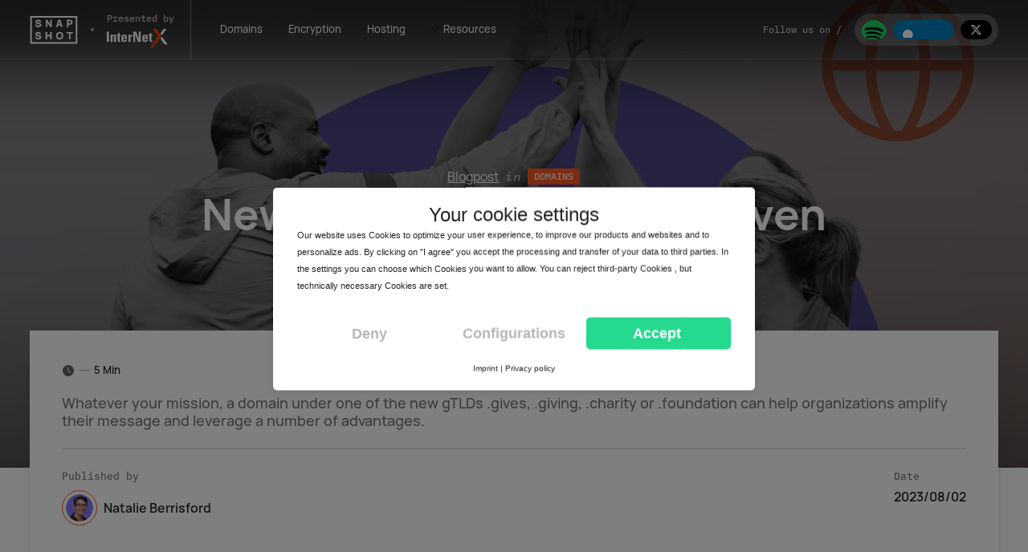

--- FILE ---
content_type: text/html; charset=UTF-8
request_url: https://snapshot.internetx.com/en/new-gtlds-for-mission-driven-projects/
body_size: 22414
content:
<!doctype html><html lang="en-US"> <head> <meta charset="utf-8"> <meta name="viewport" content="width=device-width, initial-scale=1"> <link rel="icon" href="https://snapshot.internetx.com/wp-content/themes/ix-theme-snapshot/public/images/fav-icon/favicon-16.png" sizes="16x16"> <link rel="icon" href="https://snapshot.internetx.com/wp-content/themes/ix-theme-snapshot/public/images/fav-icon/favicon-32.png" sizes="32x32"> <link rel="icon" href="https://snapshot.internetx.com/wp-content/themes/ix-theme-snapshot/public/images/fav-icon/favicon-48.png" sizes="48x48"> <link rel="icon" href="https://snapshot.internetx.com/wp-content/themes/ix-theme-snapshot/public/images/fav-icon/favicon-64.png" sizes="64x64"> <link rel="icon" href="https://snapshot.internetx.com/wp-content/themes/ix-theme-snapshot/public/images/fav-icon/favicon-96.png" sizes="96x96"> <link rel="icon" href="https://snapshot.internetx.com/wp-content/themes/ix-theme-snapshot/public/images/fav-icon/favicon-128.png" sizes="128x128"> <link rel="icon" href="https://snapshot.internetx.com/wp-content/themes/ix-theme-snapshot/public/images/fav-icon/favicon-196.png" sizes="196x196"> <meta name='robots' content='index, follow, max-image-preview:large, max-snippet:-1, max-video-preview:-1' /><link rel="alternate" href="https://snapshot.internetx.com/new-gtlds-fuer-mission-driven-projekte/" hreflang="de" /><link rel="alternate" href="https://snapshot.internetx.com/en/new-gtlds-for-mission-driven-projects/" hreflang="en" /><title>New gTLDs for mission-driven projects</title><meta name="description" content="The new gTLDs .gives, .giving, .charity or .foundation can strengthen the message of organizations. Learn all the advantages." /><link rel="canonical" href="https://snapshot.internetx.com/en/new-gtlds-for-mission-driven-projects/" /><meta property="og:locale" content="en_US" /><meta property="og:locale:alternate" content="de_DE" /><meta property="og:type" content="article" /><meta property="og:title" content="New gTLDs for mission-driven projects" /><meta property="og:description" content="The new gTLDs .gives, .giving, .charity or .foundation can strengthen the message of organizations. Learn all the advantages." /><meta property="og:url" content="https://snapshot.internetx.com/en/new-gtlds-for-mission-driven-projects/" /><meta property="og:site_name" content="Snapshot Hub by InterNetX" /><meta property="article:publisher" content="https://www.facebook.com/InterNetX" /><meta property="article:modified_time" content="2023-08-02T10:46:10+00:00" /><meta property="og:image" content="https://snapshot.internetx.com/wp-content/uploads/2023/07/new-gtlds-for-mission-driven-projects-thumbnail-2.jpg" /><meta property="og:image:width" content="2250" /><meta property="og:image:height" content="1281" /><meta property="og:image:type" content="image/jpeg" /><meta name="twitter:card" content="summary_large_image" /><meta name="twitter:site" content="@InterNetX" /><meta name="twitter:label1" content="Est. reading time" /><meta name="twitter:data1" content="5 minutes" /><script type="application/ld+json" class="yoast-schema-graph">{"@context":"https://schema.org","@graph":[{"@type":["Article","BlogPosting"],"@id":"https://snapshot.internetx.com/en/new-gtlds-for-mission-driven-projects/#article","isPartOf":{"@id":"https://snapshot.internetx.com/en/new-gtlds-for-mission-driven-projects/"},"author":{"name":"Natalie Berrisford","@id":"https://snapshot.internetx.com/en/#/schema/person/a580531838fdd475084097980028003a"},"headline":"New gTLDs for mission-driven projects","datePublished":"2023-08-02T09:48:00+00:00","dateModified":"2023-08-02T10:46:10+00:00","mainEntityOfPage":{"@id":"https://snapshot.internetx.com/en/new-gtlds-for-mission-driven-projects/"},"wordCount":833,"publisher":{"@id":"https://snapshot.internetx.com/en/#organization"},"image":{"@id":"https://snapshot.internetx.com/en/new-gtlds-for-mission-driven-projects/#primaryimage"},"thumbnailUrl":"https://snapshot.internetx.com/wp-content/uploads/2023/07/new-gtlds-for-mission-driven-projects-thumbnail-2.jpg","keywords":["domain name","Domain registration","multi-domain","new gTLDs"],"articleSection":["domains"],"inLanguage":"en-US"},{"@type":["WebPage","ItemPage"],"@id":"https://snapshot.internetx.com/en/new-gtlds-for-mission-driven-projects/","url":"https://snapshot.internetx.com/en/new-gtlds-for-mission-driven-projects/","name":"New gTLDs for mission-driven projects","isPartOf":{"@id":"https://snapshot.internetx.com/en/#website"},"primaryImageOfPage":{"@id":"https://snapshot.internetx.com/en/new-gtlds-for-mission-driven-projects/#primaryimage"},"image":{"@id":"https://snapshot.internetx.com/en/new-gtlds-for-mission-driven-projects/#primaryimage"},"thumbnailUrl":"https://snapshot.internetx.com/wp-content/uploads/2023/07/new-gtlds-for-mission-driven-projects-thumbnail-2.jpg","datePublished":"2023-08-02T09:48:00+00:00","dateModified":"2023-08-02T10:46:10+00:00","description":"The new gTLDs .gives, .giving, .charity or .foundation can strengthen the message of organizations. Learn all the advantages.","breadcrumb":{"@id":"https://snapshot.internetx.com/en/new-gtlds-for-mission-driven-projects/#breadcrumb"},"inLanguage":"en-US","potentialAction":[{"@type":"ReadAction","target":["https://snapshot.internetx.com/en/new-gtlds-for-mission-driven-projects/"]}]},{"@type":"ImageObject","inLanguage":"en-US","@id":"https://snapshot.internetx.com/en/new-gtlds-for-mission-driven-projects/#primaryimage","url":"https://snapshot.internetx.com/wp-content/uploads/2023/07/new-gtlds-for-mission-driven-projects-thumbnail-2.jpg","contentUrl":"https://snapshot.internetx.com/wp-content/uploads/2023/07/new-gtlds-for-mission-driven-projects-thumbnail-2.jpg","width":2250,"height":1281,"caption":"Black and white image of two women and two men respectively high-fiving each other at the same time to signal their joint strong readiness in mission-driven projects."},{"@type":"BreadcrumbList","@id":"https://snapshot.internetx.com/en/new-gtlds-for-mission-driven-projects/#breadcrumb","itemListElement":[{"@type":"ListItem","position":1,"name":"Hub","item":"https://snapshot.internetx.com/en/"},{"@type":"ListItem","position":2,"name":"New gTLDs for mission-driven projects"}]},{"@type":"WebSite","@id":"https://snapshot.internetx.com/en/#website","url":"https://snapshot.internetx.com/en/","name":"Snapshot Hub by InterNetX","description":"Content with Impact","publisher":{"@id":"https://snapshot.internetx.com/en/#organization"},"alternateName":"Snapshot Hub","potentialAction":[{"@type":"SearchAction","target":{"@type":"EntryPoint","urlTemplate":"https://snapshot.internetx.com/en/?s={search_term_string}"},"query-input":{"@type":"PropertyValueSpecification","valueRequired":true,"valueName":"search_term_string"}}],"inLanguage":"en-US"},{"@type":"Organization","@id":"https://snapshot.internetx.com/en/#organization","name":"InterNetX GmbH","url":"https://snapshot.internetx.com/en/","logo":{"@type":"ImageObject","inLanguage":"en-US","@id":"https://snapshot.internetx.com/en/#/schema/logo/image/","url":"https://snapshot.internetx.com/wp-content/uploads/2023/05/ix-flavicon.webp","contentUrl":"https://snapshot.internetx.com/wp-content/uploads/2023/05/ix-flavicon.webp","width":180,"height":180,"caption":"InterNetX GmbH"},"image":{"@id":"https://snapshot.internetx.com/en/#/schema/logo/image/"},"sameAs":["https://www.facebook.com/InterNetX","https://x.com/InterNetX","https://de.linkedin.com/company/internetx-gmbh"]},{"@type":"Person","@id":"https://snapshot.internetx.com/en/#/schema/person/a580531838fdd475084097980028003a","name":"Natalie Berrisford","image":{"@type":"ImageObject","inLanguage":"en-US","@id":"https://snapshot.internetx.com/en/#/schema/person/image/","url":"https://snapshot.internetx.com/wp-content/uploads/2023/05/cropped-natalie-b-96x96.png","contentUrl":"https://snapshot.internetx.com/wp-content/uploads/2023/05/cropped-natalie-b-96x96.png","caption":"Natalie Berrisford"},"sameAs":["https://www.internetx.com/"],"url":"https://snapshot.internetx.com/en/author/natalie-berrisfordinternetx-com/"}]}</script><link rel='dns-prefetch' href='//js-eu1.hs-scripts.com' /><link rel='dns-prefetch' href='//js-eu1.hsforms.net' /><script id="snaps-ready">window.advanced_ads_ready=function(e,a){a=a||"complete";var d=function(e){return"interactive"===a?"loading"!==e:"complete"===e};d(document.readyState)?e():document.addEventListener("readystatechange",(function(a){d(a.target.readyState)&&e()}),{once:"interactive"===a})},window.advanced_ads_ready_queue=window.advanced_ads_ready_queue||[];</script><style id='wp-emoji-styles-inline-css'>img.wp-smiley,img.emoji{display:inline !important;border:none !important;box-shadow:none !important;height:1em !important;width:1em !important;margin:0 0.07em !important;vertical-align:-0.1em !important;background:none !important;padding:0 !important}</style><style id='classic-theme-styles-inline-css'>.wp-block-button__link{color:#fff;background-color:#32373c;border-radius:9999px;box-shadow:none;text-decoration:none;padding:calc(.667em + 2px) calc(1.333em + 2px);font-size:1.125em}.wp-block-file__button{background:#32373c;color:#fff;text-decoration:none}</style><style id='global-styles-inline-css'>body{--wp--preset--color--black:#000000;--wp--preset--color--cyan-bluish-gray:#abb8c3;--wp--preset--color--white:#ffffff;--wp--preset--color--pale-pink:#f78da7;--wp--preset--color--vivid-red:#cf2e2e;--wp--preset--color--luminous-vivid-orange:#ff6900;--wp--preset--color--luminous-vivid-amber:#fcb900;--wp--preset--color--light-green-cyan:#7bdcb5;--wp--preset--color--vivid-green-cyan:#00d084;--wp--preset--color--pale-cyan-blue:#8ed1fc;--wp--preset--color--vivid-cyan-blue:#0693e3;--wp--preset--color--vivid-purple:#9b51e0;--wp--preset--gradient--vivid-cyan-blue-to-vivid-purple:linear-gradient(135deg,rgba(6,147,227,1) 0%,rgb(155,81,224) 100%);--wp--preset--gradient--light-green-cyan-to-vivid-green-cyan:linear-gradient(135deg,rgb(122,220,180) 0%,rgb(0,208,130) 100%);--wp--preset--gradient--luminous-vivid-amber-to-luminous-vivid-orange:linear-gradient(135deg,rgba(252,185,0,1) 0%,rgba(255,105,0,1) 100%);--wp--preset--gradient--luminous-vivid-orange-to-vivid-red:linear-gradient(135deg,rgba(255,105,0,1) 0%,rgb(207,46,46) 100%);--wp--preset--gradient--very-light-gray-to-cyan-bluish-gray:linear-gradient(135deg,rgb(238,238,238) 0%,rgb(169,184,195) 100%);--wp--preset--gradient--cool-to-warm-spectrum:linear-gradient(135deg,rgb(74,234,220) 0%,rgb(151,120,209) 20%,rgb(207,42,186) 40%,rgb(238,44,130) 60%,rgb(251,105,98) 80%,rgb(254,248,76) 100%);--wp--preset--gradient--blush-light-purple:linear-gradient(135deg,rgb(255,206,236) 0%,rgb(152,150,240) 100%);--wp--preset--gradient--blush-bordeaux:linear-gradient(135deg,rgb(254,205,165) 0%,rgb(254,45,45) 50%,rgb(107,0,62) 100%);--wp--preset--gradient--luminous-dusk:linear-gradient(135deg,rgb(255,203,112) 0%,rgb(199,81,192) 50%,rgb(65,88,208) 100%);--wp--preset--gradient--pale-ocean:linear-gradient(135deg,rgb(255,245,203) 0%,rgb(182,227,212) 50%,rgb(51,167,181) 100%);--wp--preset--gradient--electric-grass:linear-gradient(135deg,rgb(202,248,128) 0%,rgb(113,206,126) 100%);--wp--preset--gradient--midnight:linear-gradient(135deg,rgb(2,3,129) 0%,rgb(40,116,252) 100%);--wp--preset--font-size--small:13px;--wp--preset--font-size--medium:20px;--wp--preset--font-size--large:36px;--wp--preset--font-size--x-large:42px;--wp--preset--spacing--20:0.44rem;--wp--preset--spacing--30:0.67rem;--wp--preset--spacing--40:1rem;--wp--preset--spacing--50:1.5rem;--wp--preset--spacing--60:2.25rem;--wp--preset--spacing--70:3.38rem;--wp--preset--spacing--80:5.06rem;--wp--preset--shadow--natural:6px 6px 9px rgba(0,0,0,0.2);--wp--preset--shadow--deep:12px 12px 50px rgba(0,0,0,0.4);--wp--preset--shadow--sharp:6px 6px 0px rgba(0,0,0,0.2);--wp--preset--shadow--outlined:6px 6px 0px -3px rgba(255,255,255,1),6px 6px rgba(0,0,0,1);--wp--preset--shadow--crisp:6px 6px 0px rgba(0,0,0,1)}:where(.is-layout-flex){gap:0.5em}:where(.is-layout-grid){gap:0.5em}body .is-layout-flex{display:flex}body .is-layout-flex{flex-wrap:wrap;align-items:center}body .is-layout-flex > *{margin:0}body .is-layout-grid{display:grid}body .is-layout-grid > *{margin:0}:where(.wp-block-columns.is-layout-flex){gap:2em}:where(.wp-block-columns.is-layout-grid){gap:2em}:where(.wp-block-post-template.is-layout-flex){gap:1.25em}:where(.wp-block-post-template.is-layout-grid){gap:1.25em}.has-black-color{color:var(--wp--preset--color--black) !important}.has-cyan-bluish-gray-color{color:var(--wp--preset--color--cyan-bluish-gray) !important}.has-white-color{color:var(--wp--preset--color--white) !important}.has-pale-pink-color{color:var(--wp--preset--color--pale-pink) !important}.has-vivid-red-color{color:var(--wp--preset--color--vivid-red) !important}.has-luminous-vivid-orange-color{color:var(--wp--preset--color--luminous-vivid-orange) !important}.has-luminous-vivid-amber-color{color:var(--wp--preset--color--luminous-vivid-amber) !important}.has-light-green-cyan-color{color:var(--wp--preset--color--light-green-cyan) !important}.has-vivid-green-cyan-color{color:var(--wp--preset--color--vivid-green-cyan) !important}.has-pale-cyan-blue-color{color:var(--wp--preset--color--pale-cyan-blue) !important}.has-vivid-cyan-blue-color{color:var(--wp--preset--color--vivid-cyan-blue) !important}.has-vivid-purple-color{color:var(--wp--preset--color--vivid-purple) !important}.has-black-background-color{background-color:var(--wp--preset--color--black) !important}.has-cyan-bluish-gray-background-color{background-color:var(--wp--preset--color--cyan-bluish-gray) !important}.has-white-background-color{background-color:var(--wp--preset--color--white) !important}.has-pale-pink-background-color{background-color:var(--wp--preset--color--pale-pink) !important}.has-vivid-red-background-color{background-color:var(--wp--preset--color--vivid-red) !important}.has-luminous-vivid-orange-background-color{background-color:var(--wp--preset--color--luminous-vivid-orange) !important}.has-luminous-vivid-amber-background-color{background-color:var(--wp--preset--color--luminous-vivid-amber) !important}.has-light-green-cyan-background-color{background-color:var(--wp--preset--color--light-green-cyan) !important}.has-vivid-green-cyan-background-color{background-color:var(--wp--preset--color--vivid-green-cyan) !important}.has-pale-cyan-blue-background-color{background-color:var(--wp--preset--color--pale-cyan-blue) !important}.has-vivid-cyan-blue-background-color{background-color:var(--wp--preset--color--vivid-cyan-blue) !important}.has-vivid-purple-background-color{background-color:var(--wp--preset--color--vivid-purple) !important}.has-black-border-color{border-color:var(--wp--preset--color--black) !important}.has-cyan-bluish-gray-border-color{border-color:var(--wp--preset--color--cyan-bluish-gray) !important}.has-white-border-color{border-color:var(--wp--preset--color--white) !important}.has-pale-pink-border-color{border-color:var(--wp--preset--color--pale-pink) !important}.has-vivid-red-border-color{border-color:var(--wp--preset--color--vivid-red) !important}.has-luminous-vivid-orange-border-color{border-color:var(--wp--preset--color--luminous-vivid-orange) !important}.has-luminous-vivid-amber-border-color{border-color:var(--wp--preset--color--luminous-vivid-amber) !important}.has-light-green-cyan-border-color{border-color:var(--wp--preset--color--light-green-cyan) !important}.has-vivid-green-cyan-border-color{border-color:var(--wp--preset--color--vivid-green-cyan) !important}.has-pale-cyan-blue-border-color{border-color:var(--wp--preset--color--pale-cyan-blue) !important}.has-vivid-cyan-blue-border-color{border-color:var(--wp--preset--color--vivid-cyan-blue) !important}.has-vivid-purple-border-color{border-color:var(--wp--preset--color--vivid-purple) !important}.has-vivid-cyan-blue-to-vivid-purple-gradient-background{background:var(--wp--preset--gradient--vivid-cyan-blue-to-vivid-purple) !important}.has-light-green-cyan-to-vivid-green-cyan-gradient-background{background:var(--wp--preset--gradient--light-green-cyan-to-vivid-green-cyan) !important}.has-luminous-vivid-amber-to-luminous-vivid-orange-gradient-background{background:var(--wp--preset--gradient--luminous-vivid-amber-to-luminous-vivid-orange) !important}.has-luminous-vivid-orange-to-vivid-red-gradient-background{background:var(--wp--preset--gradient--luminous-vivid-orange-to-vivid-red) !important}.has-very-light-gray-to-cyan-bluish-gray-gradient-background{background:var(--wp--preset--gradient--very-light-gray-to-cyan-bluish-gray) !important}.has-cool-to-warm-spectrum-gradient-background{background:var(--wp--preset--gradient--cool-to-warm-spectrum) !important}.has-blush-light-purple-gradient-background{background:var(--wp--preset--gradient--blush-light-purple) !important}.has-blush-bordeaux-gradient-background{background:var(--wp--preset--gradient--blush-bordeaux) !important}.has-luminous-dusk-gradient-background{background:var(--wp--preset--gradient--luminous-dusk) !important}.has-pale-ocean-gradient-background{background:var(--wp--preset--gradient--pale-ocean) !important}.has-electric-grass-gradient-background{background:var(--wp--preset--gradient--electric-grass) !important}.has-midnight-gradient-background{background:var(--wp--preset--gradient--midnight) !important}.has-small-font-size{font-size:var(--wp--preset--font-size--small) !important}.has-medium-font-size{font-size:var(--wp--preset--font-size--medium) !important}.has-large-font-size{font-size:var(--wp--preset--font-size--large) !important}.has-x-large-font-size{font-size:var(--wp--preset--font-size--x-large) !important}.wp-block-navigation a:where(:not(.wp-element-button)){color:inherit}:where(.wp-block-post-template.is-layout-flex){gap:1.25em}:where(.wp-block-post-template.is-layout-grid){gap:1.25em}:where(.wp-block-columns.is-layout-flex){gap:2em}:where(.wp-block-columns.is-layout-grid){gap:2em}.wp-block-pullquote{font-size:1.5em;line-height:1.6}</style><link rel='stylesheet' id='widgetopts-styles-css' href='https://snapshot.internetx.com/wp-content/plugins/widget-options/assets/css/widget-options.css?ver=4.0.7' media='all' /><link rel='stylesheet' id='glide-css-css' href='https://snapshot.internetx.com/wp-content/themes/ix-theme-snapshot/public/css/glide.css?ver=2' media='all' /><link rel='stylesheet' id='__EPYT__style-css' href='https://snapshot.internetx.com/wp-content/plugins/youtube-embed-plus/styles/ytprefs.min.css?ver=14.2.1.2' media='all' /><style id='__EPYT__style-inline-css'> .epyt-gallery-thumb{width:33.333%}</style><link rel='stylesheet' id='app/0-css' href='https://snapshot.internetx.com/wp-content/themes/ix-theme-snapshot/public/css/app.css?ver=012120261039' media='all' /><link rel='stylesheet' id='sib-front-css-css' href='https://snapshot.internetx.com/wp-content/plugins/mailin/css/mailin-front.css?ver=6.5.5' media='all' /><script src="https://snapshot.internetx.com/wp-includes/js/jquery/jquery.min.js?ver=3.7.1" id="jquery-core-js"></script><script src="https://snapshot.internetx.com/wp-includes/js/jquery/jquery-migrate.min.js?ver=3.4.1" id="jquery-migrate-js"></script><script id="ava-test-js-js-extra">var domaincheck = {"ajax_url":"https:\/\/snapshot.internetx.com\/wp-admin\/admin-ajax.php"};</script><script src="https://snapshot.internetx.com/wp-content/plugins/domaincheck/assets/js/script.js?ver=6.5.5" id="ava-test-js-js"></script><script src="https://snapshot.internetx.com/wp-content/themes/ix-theme-snapshot/public/js/glide.js?ver=4" id="glide-js-js"></script><script id="__ytprefs__-js-extra">var _EPYT_ = {"ajaxurl":"https:\/\/snapshot.internetx.com\/wp-admin\/admin-ajax.php","security":"cb0e96463f","gallery_scrolloffset":"20","eppathtoscripts":"https:\/\/snapshot.internetx.com\/wp-content\/plugins\/youtube-embed-plus\/scripts\/","eppath":"https:\/\/snapshot.internetx.com\/wp-content\/plugins\/youtube-embed-plus\/","epresponsiveselector":"[\"iframe.__youtube_prefs__\",\"iframe[src*='youtube.com']\",\"iframe[src*='youtube-nocookie.com']\",\"iframe[data-ep-src*='youtube.com']\",\"iframe[data-ep-src*='youtube-nocookie.com']\",\"iframe[data-ep-gallerysrc*='youtube.com']\"]","epdovol":"1","version":"14.2.1.2","evselector":"iframe.__youtube_prefs__[src], iframe[src*=\"youtube.com\/embed\/\"], iframe[src*=\"youtube-nocookie.com\/embed\/\"]","ajax_compat":"","maxres_facade":"eager","ytapi_load":"light","pause_others":"","stopMobileBuffer":"1","facade_mode":"","not_live_on_channel":"","vi_active":"","vi_js_posttypes":[]};</script><script src="https://snapshot.internetx.com/wp-content/plugins/youtube-embed-plus/scripts/ytprefs.min.js?ver=14.2.1.2" id="__ytprefs__-js"></script><script src="https://snapshot.internetx.com/wp-content/plugins/youtube-embed-plus/scripts/jquery.cookie.min.js?ver=14.2.1.2" id="__jquery_cookie__-js"></script><script src="//js-eu1.hsforms.net/forms/embed/v2.js" id="hubspot-forms-wp-js"></script><script id="sib-front-js-js-extra">var sibErrMsg = {"invalidMail":"Please fill out valid email address","requiredField":"Please fill out required fields","invalidDateFormat":"Please fill out valid date format","invalidSMSFormat":"Please fill out valid phone number"};var ajax_sib_front_object = {"ajax_url":"https:\/\/snapshot.internetx.com\/wp-admin\/admin-ajax.php","ajax_nonce":"e8d2304a0d","flag_url":"https:\/\/snapshot.internetx.com\/wp-content\/plugins\/mailin\/img\/flags\/"};</script><script src="https://snapshot.internetx.com/wp-content/plugins/mailin/js/mailin-front.js?ver=1729591800" id="sib-front-js-js"></script><link rel="https://api.w.org/" href="https://snapshot.internetx.com/wp-json/" /><link rel="alternate" type="application/json" href="https://snapshot.internetx.com/wp-json/wp/v2/article/2346" /><link rel="EditURI" type="application/rsd+xml" title="RSD" href="https://snapshot.internetx.com/xmlrpc.php?rsd" /><meta name="generator" content="WordPress 6.5.5" /><link rel='shortlink' href='https://snapshot.internetx.com/?p=2346' /><link rel="alternate" type="application/json+oembed" href="https://snapshot.internetx.com/wp-json/oembed/1.0/embed?url=https%3A%2F%2Fsnapshot.internetx.com%2Fen%2Fnew-gtlds-for-mission-driven-projects%2F" /><link rel="alternate" type="text/xml+oembed" href="https://snapshot.internetx.com/wp-json/oembed/1.0/embed?url=https%3A%2F%2Fsnapshot.internetx.com%2Fen%2Fnew-gtlds-for-mission-driven-projects%2F&#038;format=xml" /><script class="hsq-set-content-id" data-content-id="blog-post">var _hsq = _hsq || [];_hsq.push(["setContentType", "blog-post"]);</script><style type="text/css">.broken_link,a.broken_link{text-decoration:line-through}</style>  <script>(function(w,d,s,l,i){w[l]=w[l]||[];w[l].push(
{'gtm.start': new Date().getTime(),event:'gtm.js'});var f=d.getElementsByTagName(s)[0],j=d.createElement(s),dl=l!='dataLayer'?'&l='+l:'';j.async=true;j.src=
'https://www.googletagmanager.com/gtm.js?id='+i+dl;f.parentNode.insertBefore(j,f);
})(window,document,'script','dataLayer','GTM-WHH7RVL');</script>  </head> <body class="article-template-default single single-article postid-2346 wp-embed-responsive new-gtlds-for-mission-driven-projects aa-prefix-snaps-">  <noscript><iframe src="https://www.googletagmanager.com/ns.html?id=GTM-WHH7RVL" height="0" width="0" style="display:none;visibility:hidden"></iframe></noscript>  <div id="app"> <a class="sr-only focus:not-sr-only" href="#main"> Skip to content</a><header class="fixed top-0 left-0 right-0 z-50 flex items-stretch bg-white banner h-nav site-navbar transparent-navbar"> <nav class="container relative flex items-stretch justify-between mx-auto"> <div class="flex items-center justify-start flex-1 sm:items-stretch"> <div class="flex items-center mr-4 md:hidden"> <div class="mobile-menu-button"> <img width="30" height="30" class="h-9 open" src="https://snapshot.internetx.com/wp-content/themes/ix-theme-snapshot/public/images/icons/menu.svg" alt="mobile-menu-icon"> <img width="30" height="30" class="hidden h-9 close" src="https://snapshot.internetx.com/wp-content/themes/ix-theme-snapshot/public/images/icons/close.svg" alt="mobile-menu-icon"> </div> </div> <div class="flex items-center mr-4 space-x-4 lg:pr-5 lg:mr-5 lg:border-r nav-bar-left"> <a href=https://snapshot.internetx.com/en/ class="site-navbar__logo"> <img width="55" height="33" data-nav-img-mode='white' class="w-auto sm:h-9" src="https://snapshot.internetx.com/wp-content/themes/ix-theme-snapshot/public/images/logo-snapshot.svg" alt="Snapshot Hub by InterNetX"> <img width="55" height="33" data-nav-img-mode='transparent' class="w-auto sm:h-9" src="https://snapshot.internetx.com/wp-content/themes/ix-theme-snapshot/public/images/logo-snapshot-white.svg" alt="Snapshot Hub by InterNetX"> </a> <span class="hidden w-1 h-1 bg-gray-400 rounded-full lg:block"></span> <div class="flex flex-col items-start font-mono text-[10px] text-gray-500 md:text-xs"> <span class="mb-1 nav-text-secondary"> Presented by </span> <a href="https://www.internetx.com" target="_blank"> <img width="66" height="22" data-nav-img-mode='white' class="w-auto h-6" src="https://snapshot.internetx.com/wp-content/themes/ix-theme-snapshot/public/images/logo-internetx.svg" alt="InterNetX | The provider for domains, hosting, encryption."> <img width="124" height="39" data-nav-img-mode='transparent' class="w-auto h-6" src="https://snapshot.internetx.com/wp-content/themes/ix-theme-snapshot/public/images/footer-logo.svg" alt="InterNetX | The provider for domains, hosting, encryption."> </a> </div> </div> <div class="menu-mega-menu-en-container"><ul id="menu-mega-menu-en" class="nav main-nav hidden md:flex flex-row items-center h-full"><li id="menu-item-339" class="domains menu-item menu-item-type-taxonomy menu-item-object-category current-article-ancestor current-menu-parent current-article-parent menu-item-339 text-gray-900 text-sm font-medium relative flex items-center h-full"><a href="https://snapshot.internetx.com/en/domains/">domains</a></li><li id="menu-item-340" class="encryption menu-item menu-item-type-taxonomy menu-item-object-category menu-item-340 text-gray-900 text-sm font-medium relative flex items-center h-full"><a href="https://snapshot.internetx.com/en/encryption/">encryption</a></li><li id="menu-item-341" class="hosting menu-item menu-item-type-taxonomy menu-item-object-category menu-item-341 text-gray-900 text-sm font-medium relative flex items-center h-full"><a href="https://snapshot.internetx.com/en/hosting/">hosting</a></li><li id="menu-item-342" class="resources menu-item menu-item-type-custom menu-item-object-custom menu-item-342 text-gray-900 text-sm font-medium relative flex items-center h-full"><a>Resources</a></li></ul></div> </div> <div class="flex items-center site-navbar__social-links"> <span class="hidden mr-4 font-mono text-xs lg:block nav-text-secondary"> Follow us on /</span> <div class="flex p-2 space-x-2 rounded-full socialmedia-logos"> <a target="_blank" href="https://open.spotify.com/show/3gVAhdpsCUOuyHgjkwcKlm?si=e36333a702f649e8" class="h-6 overflow-hidden rounded-full aspect-square"> <img width="32" height="32" class="w-auto" src="https://snapshot.internetx.com/wp-content/themes/ix-theme-snapshot/public/images/logo-spotify.svg" alt="spotify-logo"> </a> <a target="_blank" href="https://www.linkedin.com/company/internetx-gmbh" class="aspect-square h-6 overflow-hidden rounded-full border-2 border-[#007EBB]"> <img width="72" height="72" class="w-auto" src="https://snapshot.internetx.com/wp-content/themes/ix-theme-snapshot/public/images/logo-linkedin.svg" alt="linkedin-logo"> </a> <a target="_blank" href="https://twitter.com/InterNetX" class="flex aspect-square h-6 overflow-hidden rounded-full border-2 border-[#000000] bg-[#000000] p-1"> <img width="27" height="24" src="https://snapshot.internetx.com/wp-content/themes/ix-theme-snapshot/public/images/x-logo.svg" alt="x-logo"> </a> </div> </div> </nav> <div class="absolute left-0 right-0 hidden border-t shadow-lg sub-menu top-full sub-nav bg-gray-50"> <div class="container grid w-full grid-cols-6 py-8 gap-x-7"> <section class="flex-col items-start col-span-2 pl-0 first:flex border-r border-gray-300 pr-5"> <header class="flex items-center justify-between w-full mb-1"> <a href=https://snapshot.internetx.com/en/blogposts class="text-2xl font-medium leading-none text-gray-900 flex items-center hover:text-domains-primary-500 hover:underline"> Blogposts </a> <a href="https://snapshot.internetx.com/en/blogposts" class="flex rounded-pill rounded-full cursor-pointer items-center space-x-2 border border-gray-300 text-gray-900 hover:border-gray-600 bg-gray-50 bg-white h-6 px-2 text-sm"> See all <img width="32" height="32" src ="https://snapshot.internetx.com/wp-content/themes/ix-theme-snapshot/public/images/icons/next--filled.svg" alt="icon-next--filled" class="ml-2 h-4 filter-domains-primary"/> </a> </header> <p class="mb-1 text-sm text-gray-500">Articles, interviews, how-to</p> <h5 class="mt-4 mb-2 text-xs text-gray-600 font-semibold"> NEW</h5> <article class="post-preview post-preview--article flex items-start relative post-preview--4 lg:col-span-4 md:col-span-3 sm:col-span-full col-span-full flex-col md:flex-row post-preview_left-image preview-overlay-not gap-5
"> <a href="https://snapshot.internetx.com/en/these-new-gtlds-reached-ga-in-2025/" class="relative thumbnail overflow-hidden w-full h-full md:flex-1 aspect-thumbnail"> <div class="pill-read-more ix--transition--fast translate-y-4 opacity-0 py-1 px-3 rounded-full bg-white text-sm absolute bottom-5 left-5 z-30"> Read more -&gt; </div> <div class="overlay-domains absolute z-20 inset-0 bg-gradient-to-t from-black/20 ix--transition--fast"></div> <picture > <source media="(max-width: 574px)" srcset="https://snapshot.internetx.com/wp-content/uploads/2025/12/New-gTLs-GA-2025-392x223.jpg 1x, https://snapshot.internetx.com/wp-content/uploads/2025/12/New-gTLs-GA-2025-784x446.jpg 2x"> <source media="(min-width: 575px)" srcset="https://snapshot.internetx.com/wp-content/uploads/2025/12/New-gTLs-GA-2025-333x190.jpg 1x, https://snapshot.internetx.com/wp-content/uploads/2025/12/New-gTLs-GA-2025-666x379.jpg 2x"> <img src="https://snapshot.internetx.com/wp-content/uploads/2025/12/New-gTLs-GA-2025-333x190.jpg" alt="" fetchPriority="high" class="h-full w-full img-thumbnail ix--transition--fast object-cover" /> </picture> </a> <div class="sm:flex-1 post-content max-w-full break-words"> <div class="flex mb-1.5 post-meta"> <a href="https://snapshot.internetx.com/en/blogposts/" class="text-domains-primary-500 hover:opacity-60 flex text-xs font-mono font-medium space-x-1 items-center uppercase media-type-pill"> Blogpost </a> </div> <a class="link-to-post link-to-post--domains" href="https://snapshot.internetx.com/en/these-new-gtlds-reached-ga-in-2025/"> <h3 class="mb-2 text-gray-900 md:text-xl text-2xl font-semibold title"> These new gTLDs reached GA in 2025 </h3> </a> </div></article> </section> <section class="flex flex-col items-start col-span-2"> <header class="flex items-center justify-between w-full mb-1"> <a href=https://snapshot.internetx.com/en/epapers class="text-2xl font-medium leading-none text-gray-900 flex items-center hover:text-domains-primary-500 hover:underline"> E-Paper </a> <a href="https://snapshot.internetx.com/en/epapers" class="flex rounded-pill rounded-full cursor-pointer items-center space-x-2 border border-gray-300 text-gray-900 hover:border-gray-600 bg-gray-50 bg-white h-6 px-2 text-sm"> See all <img width="32" height="32" src ="https://snapshot.internetx.com/wp-content/themes/ix-theme-snapshot/public/images/icons/next--filled.svg" alt="icon-next--filled" class="ml-2 h-4 filter-domains-primary"/> </a> </header> <p class="mb-1 text-sm text-gray-500">Reports, E-Papers And Data</p> <h5 class="mt-4 mb-2 text-xs text-gray-600 font-semibold"> NEW</h5> <article class="post-preview post-preview--epaper flex items-start relative post-preview--4 lg:col-span-4 md:col-span-3 sm:col-span-full col-span-full flex-col md:flex-row post-preview_left-image preview-overlay-not gap-3 md:gap-5 "> <a href="https://hub.internetx.com/en/global-domain-report-2025" class="relative thumbnail overflow-hidden w-full h-full md:flex-1 aspect-thumbnail"> <div class="pill-read-more ix--transition--fast translate-y-4 opacity-0 py-1 px-3 rounded-full bg-white text-sm absolute bottom-5 left-5 z-30"> Read more -&gt; </div> <div class="overlay-domains absolute z-20 inset-0 bg-gradient-to-t from-black/20 ix--transition--fast"></div> <picture > <source media="(max-width: 574px)" srcset="https://snapshot.internetx.com/wp-content/uploads/2024/03/GDR_2025_600x315-392x206.png 1x, https://snapshot.internetx.com/wp-content/uploads/2024/03/GDR_2025_600x315-784x412.png 2x"> <source media="(min-width: 575px)" srcset="https://snapshot.internetx.com/wp-content/uploads/2024/03/GDR_2025_600x315-333x175.png 1x, https://snapshot.internetx.com/wp-content/uploads/2024/03/GDR_2025_600x315-666x350.png 2x"> <img src="https://snapshot.internetx.com/wp-content/uploads/2024/03/GDR_2025_600x315-333x175.png" alt="GDR25 get it now" fetchPriority="high" class="h-full w-full img-thumbnail ix--transition--fast object-cover" /> </picture> </a> <div class="sm:flex-1 post-content max-w-full break-words"> <div class="flex mb-1.5 space-x-3 post-meta"> <a href="https://snapshot.internetx.com/en/e-books/" class="text-domains-primary-500 hover:opacity-60 flex text-xs font-mono font-medium space-x-1 items-center uppercase media-type-pill"> <img width="12" height="14" class="filter-domains-primary max-w-fit max-h-fit opacity-80 w-4" src="https://snapshot.internetx.com/wp-content/themes/ix-theme-snapshot/public/images/icons/epaper.svg" alt="media-podcast-icon" /> <span> </span> </a> </div> <a class="link-to-post link-to-post--domains" href="https://hub.internetx.com/en/global-domain-report-2025"> <h3 class="mb-2 text-gray-900 md:text-xl text-2xl font-semibold title"> Global Domain Report 2025 </h3> </a> </div> </article> </section> <section class="flex flex-col items-start col-span-2 border-l border-gray-300 pl-5"> <header class="flex items-center justify-between w-full mb-1"> <a href="https://snapshot.internetx.com/en/podcast" class="text-2xl font-medium leading-none text-gray-900 flex items-center hover:text-domains-primary-500 hover:underline"> Podcast </a> <a href="https://snapshot.internetx.com/en/podcast" class="flex rounded-pill rounded-full cursor-pointer items-center space-x-2 border border-gray-300 text-gray-900 hover:border-gray-600 bg-gray-50 bg-white h-6 px-2 text-sm"> See all <img width="32" height="32" src ="https://snapshot.internetx.com/wp-content/themes/ix-theme-snapshot/public/images/icons/next--filled.svg" alt="icon-next--filled" class="ml-2 h-4 filter-domains-primary"/> </a> </header> <p class="mb-1 text-sm text-gray-500">Tech-Talk über IT-Trends.</p> <h5 class="mt-4 mb-2 text-xs text-gray-600 font-semibold"> NEW</h5> <article class="post-preview post-preview--podcast bg-gray-50 flex border border-gray-200 items-start border-none flex-col md:flex-row post-preview_left-image lg:col-span-3 md:col-span-3 sm:col-span-full col-span-full gap-3 md:gap-5 p-4 !p-0 bg-transparent border-none"> <a href="https://snapshot.internetx.com/en/inside-ionos-thomas-keller-denic/" class="rounded-md overflow-hidden relative thumbnail w-full aspect-square max-w-[100px]"> <div class="overlay-domains absolute z-20 inset-0 ix--transition--fast flex items-center justify-center"> <img width="13" height="13" class="h-12 pill-read-more ix--transition--fast translate-y-4 opacity-0 filter-white" src="https://snapshot.internetx.com/wp-content/themes/ix-theme-snapshot/public/images/icons/podcast.svg" alt="podcast-icon" /> </div> <picture> <source media="(max-width: 574px)" srcset="https://snapshot.internetx.com/wp-content/uploads/2025/08/hub-snapshot-19-thumbnail-392x224.png 1x, https://snapshot.internetx.com/wp-content/uploads/2025/08/hub-snapshot-19-thumbnail-784x448.png 2x"> <source media="(min-width: 575px)" srcset="https://snapshot.internetx.com/wp-content/uploads/2025/08/hub-snapshot-19-thumbnail-333x190.png 1x, https://snapshot.internetx.com/wp-content/uploads/2025/08/hub-snapshot-19-thumbnail-666x381.png 2x"> <img src="https://snapshot.internetx.com/wp-content/uploads/2025/08/hub-snapshot-19-thumbnail-333x190.png" alt="" fetchPriority="high" class="h-full w-full img-thumbnail ix--transition--fast object-cover" /> </picture> </a> <div class="sm:flex-1 post-content max-w-full break-words"> <div class="flex mb-3 space-x-3 post-meta"> <a href="https://snapshot.internetx.com/en/podcast/"> <div class="flex space-x-1.5 font-medium font-mono text-xs uppercase leading-none items-center px-2 py-1 bg-domains-primary-500 text-white"> <img width="13" height="13" class="filter-white max-w-fit max-h-fit opacity-90" src="https://snapshot.internetx.com/wp-content/themes/ix-theme-snapshot/public/images/icons/podcast.svg" alt="media-podcast-icon" /> <span> podcast </span></div> </a> </div> <a class="link-to-post link-to-post--domains" href="https://snapshot.internetx.com/en/inside-ionos-thomas-keller-denic/"> <h3 class="mb-3 text-gray-900 md:text-md text-md !leading-snug font-semibold title"> Inside IONOS | Thomas Keller (DENIC) </h3> </a> </div></article> </section> </div> </div></header><div class="fixed inset-0 z-40 hidden bg-black bg-opacity-50 opacity-0 main-menu-overlay"></div> <main id="main" class="main"> <article class="mb-20 relative post-2346 article type-article status-publish has-post-thumbnail hentry category-domains tag-domain-name tag-domain-registration tag-multi-domain tag-new-gtlds"> <header class="lg:pt-52 sm:pt-40 pt-32 mb-40 relative flex flex-col justify-end"> <div class="container ix--grid -mb-28"> <div class="relative text-center col-span-full lg:col-span-10 col-start-1 lg:col-start-2 z-10 mb-4 lg:min-h-[140px]"> <div class="flex space-x-2 col-span-full justify-center items-center"> <span class="text-white underline"> Blogpost </span> <span class="font-mono text-white opacity-60 italic">in</span> <a href="/category/domains" class="no-underline"> <div class="flex space-x-1.5 font-medium font-mono text-xs uppercase leading-none items-center px-2 py-1 bg-domains-primary-500 text-white"> domains</div> </a> </div> <h1 class="!p-0 lg:text-[3.4rem] sm:leading-tight sm:text-5xl text-4xl text-white font-bold leading-snug max-w-[900px] mx-auto"> New gTLDs for mission-driven projects </h1> </div> <picture class="object-cover absolute inset-0"> <source media="(max-width: 574px)" srcset="https://snapshot.internetx.com/wp-content/uploads/2023/07/new-gtlds-for-mission-driven-projects-thumbnail-2-392x223.jpg 1x, https://snapshot.internetx.com/wp-content/uploads/2023/07/new-gtlds-for-mission-driven-projects-thumbnail-2-784x446.jpg 2x"> <source media="(min-width: 575px)" srcset="https://snapshot.internetx.com/wp-content/uploads/2023/07/new-gtlds-for-mission-driven-projects-thumbnail-2.jpg 1x, https://snapshot.internetx.com/wp-content/uploads/2023/07/new-gtlds-for-mission-driven-projects-thumbnail-2.jpg 2x"> <img src="https://snapshot.internetx.com/wp-content/uploads/2023/07/new-gtlds-for-mission-driven-projects-thumbnail-2.jpg" alt="Black and white image of two women and two men respectively high-fiving each other at the same time to signal their joint strong readiness in mission-driven projects." fetchPriority="high" class="h-full w-full img-thumbnail ix--transition--fast object-cover object-cover position-center object-center h-full" /> </picture> <div class="entry-title p-8 md:p-10 bg-white drop-shadow-xl text-md z-10 relative col-span-full col-start-1 2xl:col-span-10 2xl:col-start-2 md:col-span-full"> <div class="space-x-1.5 flex items-center mb-4 sm:mb-5"> <img width="32" height="32" class="w-4 opacity-60" src="https://snapshot.internetx.com/wp-content/themes/ix-theme-snapshot/public/images/icons/time--filled.svg" alt="time to read icon" /> <span class="bg-gray-400 h-[1px] w-3"></span> <span class="text-gray-800 font-semibold font-sans text-sm"> 5 Min </span> </div> <p class="sm:text-xl text-md font-medium text-gray-500 pb-6 mb-6 border-b border-gray-300"> Whatever your mission, a domain under one of the new gTLDs .gives, .giving, .charity or .foundation can help organizations amplify their message and leverage a number of advantages. </p> <div class="flex justify-between flex-col sm:flex-row"> <div class="sm:mb-0 mb-4"> <h4 class="font-mono text-gray-500 text-sm font-meduim mb-2"> Published by </h4> <div class="flex items-center"> <img width="96" height="96" class="shrink-0 rounded-full overflow-hidden h-11 w-11 mr-2 p-1 border border-domains-primary-500" src="https://snapshot.internetx.com/wp-content/uploads/2023/05/cropped-natalie-b-96x96.png" alt="Author" /> <div class="flex flex-col"> <h4 class="text-md text-gray-800 font-semibold">Natalie Berrisford</h4> <h5 class="text-sm text-gray-400 font-regular"></h5> </div> </div> </div> <div> <h4 class="font-mono text-gray-500 text-sm font-meduim mb-1"> Date </h4> <div class="text-md text-gray-800 font-semibold mb-1"> 2023/08/02 </div> </div> </div> </div> <div style="background: linear-gradient(180deg, rgba(0, 0, 0, 0) 0%, #111111e0 110.52%), linear-gradient(0deg, rgba(0, 0, 0, 0) 0%, #111111af 110.52%);" class="opacity-90 absolute inset-0"></div> </div> </header> <section class="ix--grid container relative"> <div class="formatted-article formatted-article-gray lg:formatted-article-lg -auto col-span-full col-start-1 max-w-full pr-0 2xl:col-span-7 2xl:col-start-2 lg:pr-4 md:col-span-9"> <p><span style="font-weight: 400;">Everyone knows that the ongoing introduction of new gTLDs has opened up new and promising avenues for businesses on the internet. New gTLDs are no longer merely alternatives to legacy gTLDs and ccTLDs – many of them have managed to establish themselves as valuable assets in their own right and provide options and a wide range of advantages for online businesses. They deliver effective branding with strong messaging, precise consumer targeting and a fresh breeze of innovation to the online landscape. As the internet community gains awareness of these domain extensions, their solid reputation and trustworthiness are also growing. </span></p><p><span style="font-weight: 400;">These digital assets may result in great benefits to the organization. They can boost traffic, leading to higher lead volumes and, ultimately, higher sales. They can enhance the branding and recognition of the company in the public sphere, strengthening user trust. These all directly impact the financial performance of online businesses. But, perhaps thankfully, not everything happening online is focused on achieving profits. There are many not-for-profit organizations and charities that use online platforms to send their message, share information and attract donations for a good cause. They provide help and protection to those who need it most. This article takes a look at four new gTLDs that can help drive your mission and make a positive impact in the world.</span></p><h2><strong>Mission-driven TLDs: .gives | .giving | .foundation | .charity</strong></h2><p><span style="font-weight: 400;">The </span><a href="https://thenew.org/org-people/" class="broken_link"><span style="font-weight: 400;">Public Interest Registry (PIR)</span></a><span style="font-weight: 400;"> is well-known as the registry behind the </span><a href="https://www.internetx.com/en/domains/org-domains/"><span style="font-weight: 400;">legacy gTLD .org</span></a><span style="font-weight: 400;"> and the new gTLD .ngo. As such, it has established itself as a reputable and trustworthy registry that is dedicated to offering domain extensions for anyone wanting to do good. This can include large companies looking for a platform to publish their social responsibility strategy through to non-profit organizations of all sizes. PIR also runs a number of additional new gTLDs that fit in very neatly with their objectives. The domain extensions </span><b>.gives</b><span style="font-weight: 400;">, </span><b>.giving</b><span style="font-weight: 400;">, </span><b>.charity </b><span style="font-weight: 400;">and</span><b> .foundation </b><span style="font-weight: 400;">provide mission-driven organizations with even more tools to connect with their intended audiences and accomplish the important work they do in their communities.</span></p><p><img fetchpriority="high" decoding="async" class="alignleft" src="https://snapshot.internetx.com/wp-content/uploads/2023/07/new-gtlds-for-mission-driven-projects-info-1.png" alt="The image shows the new gTLDs .foundation, .gives, .charity, .giving each on a white circular area on a purple background; they surround a notebook and hands typing on it." width="1276" height="900" /></p><h2><strong>Finding the right domain name</strong></h2><p><span style="font-weight: 400;">When it’s time for an organization to acquire and register a domain name for their website and email address, they may very well be faced with the reality that their desired name has already been registered under their ccTLD or one of the larger legacy TLDs such as .com or .org. Instead of selecting a less meaningful name under .org or .com, it may be more beneficial to opt for an entirely different domain extension. The new gTLDs .gives, .giving, .charity and .foundation provide the perfect alternatives, enabling not-for-profit organizations to register a domain name with a strong message that is aligned to their mission from the very outset.</span></p><p><span style="font-weight: 400;"><div class="domain-check not-formatted-article flex flex-col items-center w-[700px] mx-auto max-w-full"><h3 class="text-sm font-mono mb-3 text-gray-500 flex items-center">Find perfect domains <span class="bg-gray-400 h-[1px] w-5 ml-3"> </span> </h3><div class="text-center"><form id="domaincheckv2-form" class=" has-validation-callback" role="form"><div class="d-domaincheck flex items-center bg-white p-2 rounded-xl md:rounded-full border-2 border-domains-primary-300 flex-col md:flex-row"><input type="text" placeholder="your-domain.com" class="py-5 md:py-0 text-center md:text-left focus:outline-none rounded-full px-8 h-14 flex-1 text-lg text-domains-primary-500 font-medium placeholder:text-lg placeholder:font-medium placeholder:text-gray-500" id="domainv2" name="domainv2" value="" placeholder="ihredomain" data-validation="custom" data-validation-regexp="(?:[a-z0-9](?:[a-z0-9-]{0,61}[a-z0-9])?\.)+[a-z0-9][a-z0-9-]{0,61}[a-z0-9]"><button type="submit" class="ml-0 md:ml-2 rounded-xl md:rounded-full flex items-center disabled px-8 h-14 bg-gradient-domains text-white text-lg font-medium focus:outline-none focus:ring-2 justify-center w-full md:w-auto" id="domaincheck-button">Search<span class="h-6 w-6 ml-2 flex items-center justify-center"><img width="32" height="32" decoding="async" class="filter-white h-8 ml-3" src="https://snapshot.internetx.com/wp-content/plugins/domaincheck/assets/images/search.svg" alt="icon" " /></span></button></div><input type="hidden" name="language" value="de"></form></div><div id="domaincheck-result" class="w-full pt-6 hidden text-gray-500"><div id="domaincheck-result-inner" class="text-center"><div id="h3-notavailable" class="result-notok result-components hidden flex justify-center items-center"><div class="text-lg mr-3"><span><strong id="domain-notavailable"></strong> <span class="text-red-500">is unfortunately already taken. </span></span></div><a href="" target="_blank" class=" button not-formatted-article inline-flex cursor-pointer items-center font-semibold button-domains-tertiary button-big h-14 px-9 text-base space-x-3 text-base font-normal notavailable-href" id="regButton"><span class="text text-green-500"> Find alternative </span><div class="icon"><img width="32" height="32" decoding="async" src="https://snapshot.internetx.com/wp-content/plugins/domaincheck/assets/images//arrow--right.svg" alt="icon" " alt="icon-arrow--right" class="" name="arrow--right"> </div></a></div><div id="h3-available" class="result-ok result-components flex hidden justify-center items-center"><div class="text-lg mr-3"><strong id="domain-available"></strong><span class="text-green-500">is available.</span></div> <a href="https://cloud.autodns.com/register" title="Register Domain" target="_blank" class="button not-formatted-article inline-flex cursor-pointer items-center font-semibold button-domains-tertiary button-big h-14 px-9 text-base space-x-3 text-base font-normal"><span class="text"> Register </span><div class="icon"> <img width="32" height="32" decoding="async" src="https://snapshot.internetx.com/wp-content/plugins/domaincheck/assets/images//arrow--right.svg" alt="icon" " alt="icon-arrow--right" class="" name="arrow--right"> </div></a></div></div></div></div></span></p><h2><strong>Sending a strong message</strong></h2><p><span style="font-weight: 400;">Setting up the organization’s primary website on a domain under one of new gTLDs .gives, .giving, .charity, .foundation sends a strong message about its intrinsic purpose. For example, .giving and .gives clearly convey that the purpose of the website is to attract or process fundraising. They can be used, for example, by organizations to collect funds or by corporations to publish information about their social responsibility efforts. Domains under .foundation are perfect for charitable and non-profit entities to directly communicate their identity and mission. In some countries, non-profit organizations are referred to as charities – in which case the domain extension .charity is the ideal go-to for their websites.</span></p><p><span style="font-weight: 400;">These new gTLDs enable a dedicated online space for fundraising and add refreshing transparency to the message. Users can immediately see that fundraising is the primary purpose and can be guided directly to actually making a donation to causes they care about, greatly enhancing the process and reducing unnecessary bush-beating. </span></p><h2><strong>Setting up a dedicated website</strong></h2><p><span style="font-weight: 400;">Domains under .gives, .giving, .charity or .foundation are ideal for both dedicated campaigns by not-for-profit organizations of all sized as well as smaller corporate initiatives. They can be used effectively for implementing strong stand-alone campaigns or, for example, be used to establish complementary websites to a main corporate website – a great signal to customers that social responsibility is an important area of focus for the company. </span></p><p><img decoding="async" class="alignleft" src="https://snapshot.internetx.com/wp-content/uploads/2023/07/new-gtlds-for-mission-driven-projects-info-2.png" alt="The image shows important key elements for effectively setting up your own website under .gives, .giving, .charity or .foundation, depicted with icons as: The perfect domain, a strong message, dedicated website." width="1276" height="900" /></p><h2><strong>Sharpen your message with a multi-domain strategy</strong></h2><p><span style="font-weight: 400;">In the ever-expanding landscape of the internet, it has become more important than ever for companies and organizations to streamline their online messaging in order to accurately reach the intended audience. Implementing a </span><a href="https://snapshot.internetx.com/en/tips-for-a-multi-domain-strategy/"><span style="font-weight: 400;">multi-domain strategy</span></a><span style="font-weight: 400;"> is an intelligent way of achieving this. And new gTLDs can provide the perfect supplements to your established websites by conveying meaningful and powerful information directly in the URL.   </span></p><blockquote class="success"><p><span style="font-weight: 400;">Whatever your mission, domains under .gives, .giving, .charity and .foundation can go a long way towards streamlining and improving communication and the user experience while amplifying the impact of your message. </span></p></blockquote><h2><strong>Promo at InterNetX</strong></h2><p><span style="font-weight: 400;">Check out our </span><a href="https://www.internetx.com/en/domains-and-dns-services/#c51418"><span style="font-weight: 400;">special offers</span></a><span style="font-weight: 400;"> for .gives, .giving, .charity and .foundation. Only until the end of August 2023.</span></p><p><span style="font-weight: 400;"><a href="https://cloud.autodns.com/" class="button not-formatted-article inline-flex cursor-pointer items-center font-semibold button-domains-primary button-big h-14 px-9 text-base space-x-2 text-base font-normal"> <span class="text"> Register domains in AutoDNS </span> <span class="icon"> <img width="32" height="32" src ="https://snapshot.internetx.com/wp-content/themes/ix-theme-snapshot/public/images/icons/arrow--right.svg" alt="icon-arrow--right" class=""/> </span> </a> </span></p> </div> <aside class="relative col-span-full md:col-span-3"> <div> <section class="widget media_image-6 widget_media_image"><a href="https://www.internetx.com/en/internetx-sponsoring-frankfurt-galaxy/"><img width="360" height="500" src="https://snapshot.internetx.com/wp-content/uploads/2023/05/sidebar-banner-play-with-champions.png" class="image wp-image-1345 attachment-full size-full" alt="Banner ad for PlaywithChampions campaign with football players in the foreground and InterNetX and Frankfurt Galaxy logos." style="max-width: 100%; height: auto;" decoding="async" srcset="https://snapshot.internetx.com/wp-content/uploads/2023/05/sidebar-banner-play-with-champions.png 360w, https://snapshot.internetx.com/wp-content/uploads/2023/05/sidebar-banner-play-with-champions-162x225.png 162w, https://snapshot.internetx.com/wp-content/uploads/2023/05/sidebar-banner-play-with-champions-324x450.png 324w" sizes="(max-width: 360px) 100vw, 360px" /></a></section><section class="widget media_image-7 widget_media_image"><a href="https://www.internetx.com/en/digicert/"><img width="360" height="500" src="https://snapshot.internetx.com/wp-content/uploads/2023/05/sidebar-banner-digicert.png" class="image wp-image-1344 attachment-full size-full" alt="Banner ad for DigiCert with screenshot and headline Make Digital Trust Automatic" style="max-width: 100%; height: auto;" decoding="async" loading="lazy" srcset="https://snapshot.internetx.com/wp-content/uploads/2023/05/sidebar-banner-digicert.png 360w, https://snapshot.internetx.com/wp-content/uploads/2023/05/sidebar-banner-digicert-162x225.png 162w, https://snapshot.internetx.com/wp-content/uploads/2023/05/sidebar-banner-digicert-324x450.png 324w" sizes="(max-width: 360px) 100vw, 360px" /></a></section> </div> <div class="sticky top-24"> <div class="mb-7 lg:block hidden"> <div class='newsletter-form newsletter-form--sidebar border p-6 not-formatted-article relative overflow-hidden bg-gray-50 border-gray-300'> <div class="absolute -top-20 -right-20 newsletter-form_pattern flex space-x-2 justify-center items-center h-60 w-60 rounded-full"> <img width="378" height="378" class="filter-white background opacity-60 absolute top-0 r-0" src="https://snapshot.internetx.com/wp-content/themes/ix-theme-snapshot/public/images/background/newsletter-form-bg-light.svg" alt="waves-icon"/> </div> <div class="newsletter-form_subtitle mb-3 flex space-x-2"> <div class='the_tag--no-bg font-mono uppercase px-1 text-sm text-white bg-gray-800 rounded-sm'> @Newsletter </div> </div> <div class="relative">  <div class="first-step z-10 relative transition-all duration-300 ix--ease"> <h3 class='the_header text-2xl mb-3 text-gray-900 font-semibold'> No spam. <br> Just quality content. </h3> <form class="flex flex-col mb-1"> <input autocomplete="email" placeholder="Your work email" type="email" class="mb-2 px-4 h-10 bg-white border border-gray-200 text-sm w-full text-gray-900 font-medium placeholder:text-gray-500 placeholder:font-normal focus:outline-none focus:ring-1 focus:ring-gray-400" required>  <button type="submit" class="flex justify-center items-center disabled px-6 h-10 bg-gray-600 text-white text-base font-medium focus:outline-none focus:ring-2 focus:ring-green-300"> Subscribe <img width="32" height="32" class="filter-white ml-2 h-6" src="https://snapshot.internetx.com/wp-content/themes/ix-theme-snapshot/public/images/icons/arrow--right.svg" alt="arrow-icon"> </button> </form> </div>  <div class="second-step opacity-0 absolute top-0 translate-y-3 transition-all delay-300 duration-300 ix--ease"> <div class="hubspot-form hubspot-form--dark hubspot-form--sidebar hubspot-form--small"> <script>hbspt.forms.create({region: "eu1",portalId: "143617364",formId: "3d9bb16a-81cb-467e-90de-3c990331c982"
});</script> </div> </div> </div></div> </div> <div class="relative p-6 border border-gray-200 space-y-5"> <div> <h4 class="mb-4 text-gray-500 flex space-x-2 items-center font-meduim font-mono text-sm"> <span>Keep reading</span> <span class="bg-gray-400 h-[1px] w-5"></span> </h4> <div class='flex flex-wrap'> <a class='tag-pill mr-2 flex rounded-full font-medium font-mono text-xs uppercase leading-none items-center mb-2 px-2 py-1.5 hover:border-gray-600 text-gray-700 border border-gray-300 bg-gray-50' href="https://snapshot.internetx.com/en/tag/domain-name/"> <span class="mr-1 opacity-50">#</span> domain name </a> <a class='tag-pill mr-2 flex rounded-full font-medium font-mono text-xs uppercase leading-none items-center mb-2 px-2 py-1.5 hover:border-gray-600 text-gray-700 border border-gray-300 bg-gray-50' href="https://snapshot.internetx.com/en/tag/domain-registration/"> <span class="mr-1 opacity-50">#</span> Domain registration </a> <a class='tag-pill mr-2 flex rounded-full font-medium font-mono text-xs uppercase leading-none items-center mb-2 px-2 py-1.5 hover:border-gray-600 text-gray-700 border border-gray-300 bg-gray-50' href="https://snapshot.internetx.com/en/tag/multi-domain/"> <span class="mr-1 opacity-50">#</span> multi-domain </a> <a class='tag-pill mr-2 flex rounded-full font-medium font-mono text-xs uppercase leading-none items-center mb-2 px-2 py-1.5 hover:border-gray-600 text-gray-700 border border-gray-300 bg-gray-50' href="https://snapshot.internetx.com/en/tag/new-gtlds/"> <span class="mr-1 opacity-50">#</span> new gTLDs </a> </div> </div> <div class="hidden lg:block"> <div> <h4 class="mb-4 text-gray-500 flex space-x-2 items-center font-meduim font-mono text-sm"> <span>Related posts</span> <span class="bg-gray-400 h-[1px] w-5"></span> </h4> <div class="space-y-6"> <article class="post-preview post-preview--article flex items-start relative post-preview--2 lg:col-span-2 md:col-span-3 sm:col-span-full col-span-full flex-col md:flex-row post-preview_left-image preview-overlay-not gap-5
"> <a href="https://snapshot.internetx.com/en/these-new-gtlds-reached-ga-in-2025/" class="relative thumbnail overflow-hidden w-full h-full aspect-thumbnail"> <div class="pill-read-more ix--transition--fast translate-y-4 opacity-0 py-1 px-3 rounded-full bg-white text-sm absolute bottom-5 left-5 z-30"> Read more -&gt; </div> <div class="overlay-domains absolute z-20 inset-0 bg-gradient-to-t from-black/20 ix--transition--fast"></div> <picture > <source media="(max-width: 574px)" srcset="https://snapshot.internetx.com/wp-content/uploads/2025/12/New-gTLs-GA-2025-392x223.jpg 1x, https://snapshot.internetx.com/wp-content/uploads/2025/12/New-gTLs-GA-2025-784x446.jpg 2x"> <source media="(min-width: 575px)" srcset="https://snapshot.internetx.com/wp-content/uploads/2025/12/New-gTLs-GA-2025-333x190.jpg 1x, https://snapshot.internetx.com/wp-content/uploads/2025/12/New-gTLs-GA-2025-666x379.jpg 2x"> <img src="https://snapshot.internetx.com/wp-content/uploads/2025/12/New-gTLs-GA-2025-333x190.jpg" alt="" fetchPriority="high" class="h-full w-full img-thumbnail ix--transition--fast object-cover" /> </picture> </a> <div class="sm:flex-1 post-content max-w-full break-words"> <a class="link-to-post link-to-post--domains" href="https://snapshot.internetx.com/en/these-new-gtlds-reached-ga-in-2025/"> <h3 class="mb-2 text-gray-900 md:text-md text-md !leading-snug font-semibold title"> These new gTLDs reached GA in 2025 </h3> </a> </div></article> <article class="post-preview post-preview--article flex items-start relative post-preview--2 lg:col-span-2 md:col-span-3 sm:col-span-full col-span-full flex-col md:flex-row post-preview_left-image preview-overlay-not gap-5
"> <a href="https://snapshot.internetx.com/en/its-all-about-domains-with-abe-storey/" class="relative thumbnail overflow-hidden w-full h-full aspect-thumbnail"> <div class="pill-read-more ix--transition--fast translate-y-4 opacity-0 py-1 px-3 rounded-full bg-white text-sm absolute bottom-5 left-5 z-30"> Read more -&gt; </div> <div class="overlay-domains absolute z-20 inset-0 bg-gradient-to-t from-black/20 ix--transition--fast"></div> <picture > <source media="(max-width: 574px)" srcset="https://snapshot.internetx.com/wp-content/uploads/2025/12/all-about-domains-Abe-Storey-392x223.jpg 1x, https://snapshot.internetx.com/wp-content/uploads/2025/12/all-about-domains-Abe-Storey-784x446.jpg 2x"> <source media="(min-width: 575px)" srcset="https://snapshot.internetx.com/wp-content/uploads/2025/12/all-about-domains-Abe-Storey-333x190.jpg 1x, https://snapshot.internetx.com/wp-content/uploads/2025/12/all-about-domains-Abe-Storey-666x379.jpg 2x"> <img src="https://snapshot.internetx.com/wp-content/uploads/2025/12/all-about-domains-Abe-Storey-333x190.jpg" alt="Abe Storey, Founder Entri, domains" fetchPriority="high" class="h-full w-full img-thumbnail ix--transition--fast object-cover" /> </picture> </a> <div class="sm:flex-1 post-content max-w-full break-words"> <a class="link-to-post link-to-post--domains" href="https://snapshot.internetx.com/en/its-all-about-domains-with-abe-storey/"> <h3 class="mb-2 text-gray-900 md:text-md text-md !leading-snug font-semibold title"> It’s all about domains with… Abe Storey </h3> </a> </div></article> <article class="post-preview post-preview--article flex items-start relative post-preview--2 lg:col-span-2 md:col-span-3 sm:col-span-full col-span-full flex-col md:flex-row post-preview_left-image preview-overlay-not gap-5
"> <a href="https://snapshot.internetx.com/en/its-all-about-domains-with-venkatesh-venkatasubramanian/" class="relative thumbnail overflow-hidden w-full h-full aspect-thumbnail"> <div class="pill-read-more ix--transition--fast translate-y-4 opacity-0 py-1 px-3 rounded-full bg-white text-sm absolute bottom-5 left-5 z-30"> Read more -&gt; </div> <div class="overlay-domains absolute z-20 inset-0 bg-gradient-to-t from-black/20 ix--transition--fast"></div> <picture > <source media="(max-width: 574px)" srcset="https://snapshot.internetx.com/wp-content/uploads/2025/09/all-about-domains-Venkatesh-Venkatasubramanian-1-392x223.jpg 1x, https://snapshot.internetx.com/wp-content/uploads/2025/09/all-about-domains-Venkatesh-Venkatasubramanian-1-784x446.jpg 2x"> <source media="(min-width: 575px)" srcset="https://snapshot.internetx.com/wp-content/uploads/2025/09/all-about-domains-Venkatesh-Venkatasubramanian-1-333x190.jpg 1x, https://snapshot.internetx.com/wp-content/uploads/2025/09/all-about-domains-Venkatesh-Venkatasubramanian-1-666x379.jpg 2x"> <img src="https://snapshot.internetx.com/wp-content/uploads/2025/09/all-about-domains-Venkatesh-Venkatasubramanian-1-333x190.jpg" alt="Venkatesh Venkatasubramanian talks about new gTLD program 2026" fetchPriority="high" class="h-full w-full img-thumbnail ix--transition--fast object-cover" /> </picture> </a> <div class="sm:flex-1 post-content max-w-full break-words"> <a class="link-to-post link-to-post--domains" href="https://snapshot.internetx.com/en/its-all-about-domains-with-venkatesh-venkatasubramanian/"> <h3 class="mb-2 text-gray-900 md:text-md text-md !leading-snug font-semibold title"> It&#8217;s all about domains with&#8230; Venkatesh Venkatasubramanian </h3> </a> </div></article> </div></div> </div> </div> </div> </aside> </section></article><section class="border-gray-20 border-t pt-14 pb-14"> <div class="ix--grid container gap-y-0"> <header class="col-span-full col-start-1 flex lg:col-span-10 lg:col-start-2 mb-4"> <div class="text-gray-500 flex space-x-2 items-center font-meduim font-mono text-sm"> <h4>Latest in</h4> <span class="bg-gray-400 h-[1px] w-5"></span> <div class="flex space-x-1.5 font-medium font-mono text-xs uppercase leading-none items-center px-2 py-1 border-domains-primary-200 border text-domains-primary-500"> domains</div> </div> </header> <div class="ix--grid-10 col-span-full col-start-1 lg:col-span-10 lg:col-start-2"> <article class="post-preview post-preview--article flex items-start relative post-preview--2 lg:col-span-2 md:col-span-3 sm:col-span-full col-span-full flex-col preview-overlay-not gap-3
"> <a href="https://snapshot.internetx.com/en/these-new-gtlds-reached-ga-in-2025/" class="relative thumbnail overflow-hidden w-full h-full w-full aspect-thumbnail"> <div class="pill-read-more ix--transition--fast translate-y-4 opacity-0 py-1 px-3 rounded-full bg-white text-sm absolute bottom-5 left-5 z-30"> Read more -&gt; </div> <div class="overlay-domains absolute z-20 inset-0 bg-gradient-to-t from-black/20 ix--transition--fast"></div> <picture > <source media="(max-width: 574px)" srcset="https://snapshot.internetx.com/wp-content/uploads/2025/12/New-gTLs-GA-2025-392x223.jpg 1x, https://snapshot.internetx.com/wp-content/uploads/2025/12/New-gTLs-GA-2025-784x446.jpg 2x"> <source media="(min-width: 575px)" srcset="https://snapshot.internetx.com/wp-content/uploads/2025/12/New-gTLs-GA-2025-333x190.jpg 1x, https://snapshot.internetx.com/wp-content/uploads/2025/12/New-gTLs-GA-2025-666x379.jpg 2x"> <img src="https://snapshot.internetx.com/wp-content/uploads/2025/12/New-gTLs-GA-2025-333x190.jpg" alt="" fetchPriority="high" class="h-full w-full img-thumbnail ix--transition--fast object-cover" /> </picture> </a> <div class="post-content max-w-full break-words"> <a class="link-to-post link-to-post--domains" href="https://snapshot.internetx.com/en/these-new-gtlds-reached-ga-in-2025/"> <h3 class="mb-2 text-gray-900 md:text-md text-md !leading-snug font-semibold title"> These new gTLDs reached GA in 2025 </h3> </a> </div></article> <article class="post-preview post-preview--article flex items-start relative post-preview--2 lg:col-span-2 md:col-span-3 sm:col-span-full col-span-full flex-col preview-overlay-not gap-3
"> <a href="https://snapshot.internetx.com/en/what-is-a-dns-lookup-and-how-does-it-work/" class="relative thumbnail overflow-hidden w-full h-full w-full aspect-thumbnail"> <div class="pill-read-more ix--transition--fast translate-y-4 opacity-0 py-1 px-3 rounded-full bg-white text-sm absolute bottom-5 left-5 z-30"> Read more -&gt; </div> <div class="overlay-domains absolute z-20 inset-0 bg-gradient-to-t from-black/20 ix--transition--fast"></div> <picture > <source media="(max-width: 574px)" srcset="https://snapshot.internetx.com/wp-content/uploads/2025/12/DNS-Lookup1-392x223.png 1x, https://snapshot.internetx.com/wp-content/uploads/2025/12/DNS-Lookup1-784x446.png 2x"> <source media="(min-width: 575px)" srcset="https://snapshot.internetx.com/wp-content/uploads/2025/12/DNS-Lookup1-333x190.png 1x, https://snapshot.internetx.com/wp-content/uploads/2025/12/DNS-Lookup1-666x379.png 2x"> <img src="https://snapshot.internetx.com/wp-content/uploads/2025/12/DNS-Lookup1-333x190.png" alt="DNS lookup is the process of translating a human-readable domain name (like example.com) into the IP address that computers use to find and connect to that website." fetchPriority="high" class="h-full w-full img-thumbnail ix--transition--fast object-cover" /> </picture> </a> <div class="post-content max-w-full break-words"> <a class="link-to-post link-to-post--domains" href="https://snapshot.internetx.com/en/what-is-a-dns-lookup-and-how-does-it-work/"> <h3 class="mb-2 text-gray-900 md:text-md text-md !leading-snug font-semibold title"> What is a DNS lookup and how does it work? </h3> </a> </div></article> <article class="post-preview post-preview--article flex items-start relative post-preview--2 lg:col-span-2 md:col-span-3 sm:col-span-full col-span-full flex-col preview-overlay-not gap-3
"> <a href="https://snapshot.internetx.com/en/its-all-about-domains-with-abe-storey/" class="relative thumbnail overflow-hidden w-full h-full w-full aspect-thumbnail"> <div class="pill-read-more ix--transition--fast translate-y-4 opacity-0 py-1 px-3 rounded-full bg-white text-sm absolute bottom-5 left-5 z-30"> Read more -&gt; </div> <div class="overlay-domains absolute z-20 inset-0 bg-gradient-to-t from-black/20 ix--transition--fast"></div> <picture > <source media="(max-width: 574px)" srcset="https://snapshot.internetx.com/wp-content/uploads/2025/12/all-about-domains-Abe-Storey-392x223.jpg 1x, https://snapshot.internetx.com/wp-content/uploads/2025/12/all-about-domains-Abe-Storey-784x446.jpg 2x"> <source media="(min-width: 575px)" srcset="https://snapshot.internetx.com/wp-content/uploads/2025/12/all-about-domains-Abe-Storey-333x190.jpg 1x, https://snapshot.internetx.com/wp-content/uploads/2025/12/all-about-domains-Abe-Storey-666x379.jpg 2x"> <img src="https://snapshot.internetx.com/wp-content/uploads/2025/12/all-about-domains-Abe-Storey-333x190.jpg" alt="Abe Storey, Founder Entri, domains" fetchPriority="high" class="h-full w-full img-thumbnail ix--transition--fast object-cover" /> </picture> </a> <div class="post-content max-w-full break-words"> <a class="link-to-post link-to-post--domains" href="https://snapshot.internetx.com/en/its-all-about-domains-with-abe-storey/"> <h3 class="mb-2 text-gray-900 md:text-md text-md !leading-snug font-semibold title"> It’s all about domains with… Abe Storey </h3> </a> </div></article> <article class="post-preview post-preview--article flex items-start relative post-preview--2 lg:col-span-2 md:col-span-3 sm:col-span-full col-span-full flex-col preview-overlay-not gap-3
"> <a href="https://snapshot.internetx.com/en/what-is-dns-spoofing-and-how-can-you-prevent-it/" class="relative thumbnail overflow-hidden w-full h-full w-full aspect-thumbnail"> <div class="pill-read-more ix--transition--fast translate-y-4 opacity-0 py-1 px-3 rounded-full bg-white text-sm absolute bottom-5 left-5 z-30"> Read more -&gt; </div> <div class="overlay-domains absolute z-20 inset-0 bg-gradient-to-t from-black/20 ix--transition--fast"></div> <picture > <source media="(max-width: 574px)" srcset="https://snapshot.internetx.com/wp-content/uploads/2025/10/DNS-spoofing-392x223.png 1x, https://snapshot.internetx.com/wp-content/uploads/2025/10/DNS-spoofing-784x446.png 2x"> <source media="(min-width: 575px)" srcset="https://snapshot.internetx.com/wp-content/uploads/2025/10/DNS-spoofing-333x190.png 1x, https://snapshot.internetx.com/wp-content/uploads/2025/10/DNS-spoofing-666x379.png 2x"> <img src="https://snapshot.internetx.com/wp-content/uploads/2025/10/DNS-spoofing-333x190.png" alt="" fetchPriority="high" class="h-full w-full img-thumbnail ix--transition--fast object-cover" /> </picture> </a> <div class="post-content max-w-full break-words"> <a class="link-to-post link-to-post--domains" href="https://snapshot.internetx.com/en/what-is-dns-spoofing-and-how-can-you-prevent-it/"> <h3 class="mb-2 text-gray-900 md:text-md text-md !leading-snug font-semibold title"> What is DNS spoofing and how can you prevent it? </h3> </a> </div></article> <article class="post-preview post-preview--article flex items-start relative post-preview--2 lg:col-span-2 md:col-span-3 sm:col-span-full col-span-full flex-col preview-overlay-not gap-3
"> <a href="https://snapshot.internetx.com/en/what-is-a-domain-name-and-why-do-you-need-one/" class="relative thumbnail overflow-hidden w-full h-full w-full aspect-thumbnail"> <div class="pill-read-more ix--transition--fast translate-y-4 opacity-0 py-1 px-3 rounded-full bg-white text-sm absolute bottom-5 left-5 z-30"> Read more -&gt; </div> <div class="overlay-domains absolute z-20 inset-0 bg-gradient-to-t from-black/20 ix--transition--fast"></div> <picture > <source media="(max-width: 574px)" srcset="https://snapshot.internetx.com/wp-content/uploads/2025/10/What-is-domain-name-392x223.png 1x, https://snapshot.internetx.com/wp-content/uploads/2025/10/What-is-domain-name-784x446.png 2x"> <source media="(min-width: 575px)" srcset="https://snapshot.internetx.com/wp-content/uploads/2025/10/What-is-domain-name-333x190.png 1x, https://snapshot.internetx.com/wp-content/uploads/2025/10/What-is-domain-name-666x379.png 2x"> <img src="https://snapshot.internetx.com/wp-content/uploads/2025/10/What-is-domain-name-333x190.png" alt="" fetchPriority="high" class="h-full w-full img-thumbnail ix--transition--fast object-cover" /> </picture> </a> <div class="post-content max-w-full break-words"> <a class="link-to-post link-to-post--domains" href="https://snapshot.internetx.com/en/what-is-a-domain-name-and-why-do-you-need-one/"> <h3 class="mb-2 text-gray-900 md:text-md text-md !leading-snug font-semibold title"> What is a domain name and why do you need one? </h3> </a> </div></article> </div> </div></section> </main> <footer class="w-full bg-black pt-12 pb-20 text-sm text-white text-base"> <div class="container"> <div class="footet-nav mb-12 border-b border-gray-700 pb-8 text-lg"> <div class="menu-footer-menu-en-container"><ul id="menu-footer-menu-en" class="flex text-center justify-between sm:flex-row flex-col"><li id="menu-item-552" class="menu-item menu-item-type-custom menu-item-object-custom menu-item-552 "><a href="https://www.internetx.com/en/why-internetx/">About us</a></li><li id="menu-item-554" class="menu-item menu-item-type-custom menu-item-object-custom menu-item-554 "><a href="https://www.internetx.com/en/top-level-domain-list/">TLD-List</a></li><li id="menu-item-953" class="menu-item menu-item-type-custom menu-item-object-custom menu-item-953 "><a href="https://www.internetx.com/en/careers/">Jobs</a></li><li id="menu-item-555" class="menu-item menu-item-type-custom menu-item-object-custom menu-item-555 "><a href="https://www.internetx.com/en/privacy-policy/">Data Privacy</a></li><li id="menu-item-556" class="cookies-usercentrics menu-item menu-item-type-custom menu-item-object-custom menu-item-556 "><a href="/">Cookies</a></li><li id="menu-item-553" class="menu-item menu-item-type-custom menu-item-object-custom menu-item-553 "><a href="https://www.internetx.com/en/imprint/">Imprint</a></li></ul></div> </div> <div class="grid grid-cols-1 sm:grid-cols-2 lg:grid-cols-4 mb-12 border-b border-gray-700 pb-12"> <div class="footer-mid-left footer-mid--contact md:mb-0 mb-10"> <div class="headind-second mb-4"> <h4><span> Contact </span></h4> </div> <div class="footer-logo mb-4"> <a href="#"><img width="124" height="39" src="https://snapshot.internetx.com/wp-content/themes/ix-theme-snapshot/public/images/footer-logo.svg" alt="InterNetX" /></a> </div> <div class="text-box text-gray-400"> <p class="mb-2"> InterNetX GmbH<br /> Johanna-Dachs-Str. 55<br /> 93055 Regensburg<br /> Germany </p> <ul> <li>Phone.&nbsp;<a href="tel:+49941595590"> +49 941 59559-0</a></li> <li>Fax&nbsp;<a href="tel:+499415955955"> +49 941 59559-55</a></li> <li>Email&nbsp;<a href="mailto:info@internetx.com"> info@internetx.com</a></li> </ul> </div> </div> <div class="md:mb-0 mb-10"> <div class="footer-mid-company footer-mid--awards mb-10"> <div class="footer-mid-company-inner"> <div class="headind-second mb-4"> <h4 class="flex"> <span>An AWARD winning company</span> <img width="16" height="16" src="https://snapshot.internetx.com/wp-content/themes/ix-theme-snapshot/public/images/yellow-badge.svg" alt="icon bester internet service provider" /> </h4> </div> <ul class="flex"> <li><img width="106" height="40" src="https://snapshot.internetx.com/wp-content/themes/ix-theme-snapshot/public/images/hosting-award-platin.svg" alt="InterNetX Winner Hosting Award" class="h-10 mr-5" /></li> <li><img width="102" height="36" src="https://snapshot.internetx.com/wp-content/themes/ix-theme-snapshot/public/images/eco-award-logo.svg" alt="InterNetX Winner eco Award" class="h-10" /></li> </ul> </div> </div> <div class="footer-mid-company-inner footer-mid--partners"> <div class="headind-second mb-4"> <h4><span> Proud member of</span></h4> </div> <ul class="flex"> <li class="self-center mr-5"> <a href="https://www.ionos.com/"> <img width="1061" height="310" class="h-8" src="https://snapshot.internetx.com/wp-content/themes/ix-theme-snapshot/public/images/ionos-logo.png" alt="InterNetX is a member of united internet"/> </a> </li> <li> <a href="https://www.internetx.com/domains/denic/"> <img width="80" height="42" src="https://snapshot.internetx.com/wp-content/themes/ix-theme-snapshot/public/images/logo-denic.svg" alt="Denic Logo" class="h-12"/> </a> </li> </ul> </div> </div> <div class="md:mb-0 mb-10"> <div class="footer-mid-reviw footer-mid--reviews mb-10"> <div class="headind-second mb-4"> <h4><span>Reviews</span></h4> </div> <div class="media flex"> <span class="mr-2"><img width="24" height="24" src="https://snapshot.internetx.com/wp-content/themes/ix-theme-snapshot/public/images/logo-google.svg" alt="Google Ratings" /></span> <div class="text-box"> <ul class="flex"> <li><img width="16" height="16" src="https://snapshot.internetx.com/wp-content/themes/ix-theme-snapshot/public/images/star-filled.svg" alt="icon bester internet service provider" /></li> <li><img width="16" height="16" src="https://snapshot.internetx.com/wp-content/themes/ix-theme-snapshot/public/images/star-filled.svg" alt="icon bester internet service provider" /></li> <li><img width="16" height="16" src="https://snapshot.internetx.com/wp-content/themes/ix-theme-snapshot/public/images/star-filled.svg" alt="icon bester internet service provider" /></li> <li><img width="16" height="16" src="https://snapshot.internetx.com/wp-content/themes/ix-theme-snapshot/public/images/star-filled.svg" alt="icon bester internet service provider" /></li> <li><img width="16" height="16" src="https://snapshot.internetx.com/wp-content/themes/ix-theme-snapshot/public/images/star-filled.svg" alt="icon bester internet service provider" /></li> </ul> <h4>4.7 <strong>24 reviews</strong></h4> </div> </div> </div> <div class="footer-mid--system-status"> <div class="headind-second mb-4"> <h4><span>Systems Status</span></h4> </div> <a class="pill-small pill-dark inline-flex items-center whitespace-nowrap rounded-full border py-2 px-4 text-center border-gray-700" href="https://status.internetx.com" target="_blank"> <img width="32" height="32" src="https://snapshot.internetx.com/wp-content/themes/ix-theme-snapshot/public/images/icons/checkmark--filled.svg" class="btn-support--up mr-2" style=" filter: brightness(0) saturate(100%) invert(67%) sepia(78%) saturate(771%) hue-rotate(93deg) brightness(95%) contrast(101%); width: 16px; height: 16px;" alt="icon system status" /> All systems operational </a> </div> </div> <div class="footer-mid--language md:mb-0 mb-10"> <div class="footer-language"> <div class="headind-second mb-4"> <h4><span>Language</span></h4> </div> <select name="lang_choice_1" id="lang_choice_1" class="pll-switcher-select"><option value="https://snapshot.internetx.com/new-gtlds-fuer-mission-driven-projekte/" lang="de-DE">Deutsch</option><option value="https://snapshot.internetx.com/en/new-gtlds-for-mission-driven-projects/" lang="en-US" selected='selected'>English</option></select><script>document.getElementById( "lang_choice_1" ).addEventListener( "change", function ( event ) { location.href = event.currentTarget.value; } )
</script> </div> </div> </div> <div class="footer-bottom mt-8 flex justify-between"> <div class="footer-bottom-left w-50 flex-1"> <ul class="flex"> <li class="mr-9"> <a href="https://www.tuvsud.com/de-de/dienstleistungen/auditierung-und-zertifizierung/pruefzeichenuebersicht"> <img width="112" height="112" class="h-12" src="https://snapshot.internetx.com/wp-content/themes/ix-theme-snapshot/public/images/tuev-sued-iso-27001-logo.svg" alt="TÜV Süd ISO 27001" /> </a> </li> <li class="mr-9"><img width="67" height="36" class="h-12" src="https://snapshot.internetx.com/wp-content/themes/ix-theme-snapshot/public/images/logo-hosted-in-germany-white.svg" alt="Hosted in Germany" /></li> <li class="mr-9"><img width="35" height="45" class="h-12" src="https://snapshot.internetx.com/wp-content/themes/ix-theme-snapshot/public/images/logo-iso-27001.svg" alt="ISO 27001 certified" /></li> </ul> </div> <div class="footer-bottom-right w-50"> <ul class="flex items-center"> <li class=""> <a href="https://www.linkedin.com/company/internetx-gmbh" target="_blank"><img width="24" height="24" src="https://snapshot.internetx.com/wp-content/themes/ix-theme-snapshot/public/images/linkdin-logo.svg" alt="linkedin-logo" /></a> </li> <li class="ml-9"> <a href="https://twitter.com/InterNetX" target="_blank"><img width="27" height="24" src="https://snapshot.internetx.com/wp-content/themes/ix-theme-snapshot/public/images/x-logo.svg" alt="x-logo" /></a> </li> <li class="ml-9"> <a href="https://www.instagram.com/internetx_official/?hl=de" target="_blank"><img width="32" height="32" src="https://snapshot.internetx.com/wp-content/themes/ix-theme-snapshot/public/images/instagram-logo.svg" alt="instagram-logo" /></a> </li> </ul> </div> </div> </div></footer> </div> <script id="leadin-script-loader-js-js-extra">var leadin_wordpress = {"userRole":"visitor","pageType":"post","leadinPluginVersion":"11.1.65"};</script><script src="https://js-eu1.hs-scripts.com/143617364.js?integration=WordPress&amp;ver=11.1.65" id="leadin-script-loader-js-js"></script><script id="rocket-browser-checker-js-after">"use strict";var _createClass=function(){function defineProperties(target,props){for(var i=0;i<props.length;i++){var descriptor=props[i];descriptor.enumerable=descriptor.enumerable||!1,descriptor.configurable=!0,"value"in descriptor&&(descriptor.writable=!0),Object.defineProperty(target,descriptor.key,descriptor)}}return function(Constructor,protoProps,staticProps){return protoProps&&defineProperties(Constructor.prototype,protoProps),staticProps&&defineProperties(Constructor,staticProps),Constructor}}();function _classCallCheck(instance,Constructor){if(!(instance instanceof Constructor))throw new TypeError("Cannot call a class as a function")}var RocketBrowserCompatibilityChecker=function(){function RocketBrowserCompatibilityChecker(options){_classCallCheck(this,RocketBrowserCompatibilityChecker),this.passiveSupported=!1,this._checkPassiveOption(this),this.options=!!this.passiveSupported&&options}return _createClass(RocketBrowserCompatibilityChecker,[{key:"_checkPassiveOption",value:function(self){try{var options={get passive(){return!(self.passiveSupported=!0)}};window.addEventListener("test",null,options),window.removeEventListener("test",null,options)}catch(err){self.passiveSupported=!1}}},{key:"initRequestIdleCallback",value:function(){!1 in window&&(window.requestIdleCallback=function(cb){var start=Date.now();return setTimeout(function(){cb({didTimeout:!1,timeRemaining:function(){return Math.max(0,50-(Date.now()-start))}})},1)}),!1 in window&&(window.cancelIdleCallback=function(id){return clearTimeout(id)})}},{key:"isDataSaverModeOn",value:function(){return"connection"in navigator&&!0===navigator.connection.saveData}},{key:"supportsLinkPrefetch",value:function(){var elem=document.createElement("link");return elem.relList&&elem.relList.supports&&elem.relList.supports("prefetch")&&window.IntersectionObserver&&"isIntersecting"in IntersectionObserverEntry.prototype}},{key:"isSlowConnection",value:function(){return"connection"in navigator&&"effectiveType"in navigator.connection&&("2g"===navigator.connection.effectiveType||"slow-2g"===navigator.connection.effectiveType)}}]),RocketBrowserCompatibilityChecker}();</script><script id="rocket-preload-links-js-extra">var RocketPreloadLinksConfig = {"excludeUris":"\/wp-content\/themes\/ix-theme-snapshot\/public\/css\/app.css\/|\/(?:.+\/)?feed(?:\/(?:.+\/?)?)?$|\/(?:.+\/)?embed\/|\/(index.php\/)?(.*)wp-json(\/.*|$)|\/refer\/|\/go\/|\/recommend\/|\/recommends\/","usesTrailingSlash":"1","imageExt":"jpg|jpeg|gif|png|tiff|bmp|webp|avif|pdf|doc|docx|xls|xlsx|php","fileExt":"jpg|jpeg|gif|png|tiff|bmp|webp|avif|pdf|doc|docx|xls|xlsx|php|html|htm","siteUrl":"https:\/\/snapshot.internetx.com","onHoverDelay":"100","rateThrottle":"3"};</script><script id="rocket-preload-links-js-after">(function() {"use strict";var r="function"==typeof Symbol&&"symbol"==typeof Symbol.iterator?function(e){return typeof e}:function(e){return e&&"function"==typeof Symbol&&e.constructor===Symbol&&e!==Symbol.prototype?"symbol":typeof e},e=function(){function i(e,t){for(var n=0;n<t.length;n++){var i=t[n];i.enumerable=i.enumerable||!1,i.configurable=!0,"value"in i&&(i.writable=!0),Object.defineProperty(e,i.key,i)}}return function(e,t,n){return t&&i(e.prototype,t),n&&i(e,n),e}}();function i(e,t){if(!(e instanceof t))throw new TypeError("Cannot call a class as a function")}var t=function(){function n(e,t){i(this,n),this.browser=e,this.config=t,this.options=this.browser.options,this.prefetched=new Set,this.eventTime=null,this.threshold=1111,this.numOnHover=0}return e(n,[{key:"init",value:function(){!this.browser.supportsLinkPrefetch()||this.browser.isDataSaverModeOn()||this.browser.isSlowConnection()||(this.regex={excludeUris:RegExp(this.config.excludeUris,"i"),images:RegExp(".("+this.config.imageExt+")$","i"),fileExt:RegExp(".("+this.config.fileExt+")$","i")},this._initListeners(this))}},{key:"_initListeners",value:function(e){-1<this.config.onHoverDelay&&document.addEventListener("mouseover",e.listener.bind(e),e.listenerOptions),document.addEventListener("mousedown",e.listener.bind(e),e.listenerOptions),document.addEventListener("touchstart",e.listener.bind(e),e.listenerOptions)}},{key:"listener",value:function(e){var t=e.target.closest("a"),n=this._prepareUrl(t);if(null!==n)switch(e.type){case"mousedown":case"touchstart":this._addPrefetchLink(n);break;case"mouseover":this._earlyPrefetch(t,n,"mouseout")}}},{key:"_earlyPrefetch",value:function(t,e,n){var i=this,r=setTimeout(function(){if(r=null,0===i.numOnHover)setTimeout(function(){return i.numOnHover=0},1e3);else if(i.numOnHover>i.config.rateThrottle)return;i.numOnHover++,i._addPrefetchLink(e)},this.config.onHoverDelay);t.addEventListener(n,function e(){t.removeEventListener(n,e,{passive:!0}),null!==r&&(clearTimeout(r),r=null)},{passive:!0})}},{key:"_addPrefetchLink",value:function(i){return this.prefetched.add(i.href),new Promise(function(e,t){var n=document.createElement("link");n.rel="prefetch",n.href=i.href,n.onload=e,n.onerror=t,document.head.appendChild(n)}).catch(function(){})}},{key:"_prepareUrl",value:function(e){if(null===e||"object"!==(void 0===e?"undefined":r(e))||!1 in e||-1===["http:","https:"].indexOf(e.protocol))return null;var t=e.href.substring(0,this.config.siteUrl.length),n=this._getPathname(e.href,t),i={original:e.href,protocol:e.protocol,origin:t,pathname:n,href:t+n};return this._isLinkOk(i)?i:null}},{key:"_getPathname",value:function(e,t){var n=t?e.substring(this.config.siteUrl.length):e;return n.startsWith("/")||(n="/"+n),this._shouldAddTrailingSlash(n)?n+"/":n}},{key:"_shouldAddTrailingSlash",value:function(e){return this.config.usesTrailingSlash&&!e.endsWith("/")&&!this.regex.fileExt.test(e)}},{key:"_isLinkOk",value:function(e){return null!==e&&"object"===(void 0===e?"undefined":r(e))&&(!this.prefetched.has(e.href)&&e.origin===this.config.siteUrl&&-1===e.href.indexOf("?")&&-1===e.href.indexOf("#")&&!this.regex.excludeUris.test(e.href)&&!this.regex.images.test(e.href))}}],[{key:"run",value:function(){"undefined"!=typeof RocketPreloadLinksConfig&&new n(new RocketBrowserCompatibilityChecker({capture:!0,passive:!0}),RocketPreloadLinksConfig).init()}}]),n}();t.run();}());</script><script id="app/0-js-before">(()=>{"use strict";var r,e={},o={};function t(r){var n=o[r];if(void 0!==n)return n.exports;var s=o[r]={exports:{}};return e[r](s,s.exports,t),s.exports}t.m=e,r=[],t.O=(e,o,n,s)=>{if(!o){var a=1/0;for(h=0;h<r.length;h++){o=r[h][0],n=r[h][1],s=r[h][2];for(var i=!0,p=0;p<o.length;p++)(!1&s||a>=s)&&Object.keys(t.O).every((r=>t.O[r](o[p])))?o.splice(p--,1):(i=!1,s<a&&(a=s));if(i){r.splice(h--,1);var f=n();void 0!==f&&(e=f)}}return e}s=s||0;for(var h=r.length;h>0&&r[h-1][2]>s;h--)r[h]=r[h-1];r[h]=[o,n,s]},t.o=(r,e)=>Object.prototype.hasOwnProperty.call(r,e),(()=>{var r={666:0};t.O.j=e=>0===r[e];var e=(e,o)=>{var n,s,a=o[0],i=o[1],p=o[2],f=0;if(a.some((e=>0!==r[e]))){for(n in i)t.o(i,n)&&(t.m[n]=i[n]);if(p)var h=p(t)}for(e&&e(o);f<a.length;f++)s=a[f],t.o(r,s)&&r[s]&&r[s][0](),r[s]=0;return t.O(h)},o=self.webpackChunkix_snapshot_hub=self.webpackChunkix_snapshot_hub||[];o.forEach(e.bind(null,0)),o.push=e.bind(null,o.push.bind(o))})()})();</script><script src="https://snapshot.internetx.com/wp-content/themes/ix-theme-snapshot/public/js/app.js?ver=012120261039" id="app/0-js"></script><script src="https://snapshot.internetx.com/wp-content/plugins/youtube-embed-plus/scripts/fitvids.min.js?ver=14.2.1.2" id="__ytprefsfitvids__-js"></script><script>(function() {var expirationDate = new Date();expirationDate.setTime( expirationDate.getTime() + 31536000 * 1000 );document.cookie = "pll_language=en; expires=" + expirationDate.toUTCString() + "; path=/; secure; SameSite=Lax";}());</script><script>!function(){window.advanced_ads_ready_queue=window.advanced_ads_ready_queue||[],advanced_ads_ready_queue.push=window.advanced_ads_ready;for(var d=0,a=advanced_ads_ready_queue.length;d<a;d++)advanced_ads_ready(advanced_ads_ready_queue[d])}();</script> </body></html>
<!-- This website is like a Rocket, isn't it? Performance optimized by WP Rocket. Learn more: https://wp-rocket.me -->

--- FILE ---
content_type: text/css
request_url: https://snapshot.internetx.com/wp-content/themes/ix-theme-snapshot/public/css/app.css?ver=012120261039
body_size: 17882
content:
*,:after,:before{border:0 solid #e5e5e5;box-sizing:border-box}:after,:before{--tw-content:""}html{-webkit-text-size-adjust:100%;font-feature-settings:normal;font-family:Manrope,system-ui,-apple-system,Segoe UI,Roboto,Ubuntu,Cantarell,Noto Sans,sans-serif;font-variation-settings:normal;line-height:1.5;-moz-tab-size:4;tab-size:4}body{line-height:inherit;margin:0}hr{border-top-width:1px;color:inherit;height:0}abbr:where([title]){text-decoration:underline;-webkit-text-decoration:underline dotted currentColor;text-decoration:underline dotted currentColor}h1,h2,h3,h4,h5,h6{font-size:inherit;font-weight:inherit}a{color:inherit;text-decoration:inherit}b,strong{font-weight:bolder}code,kbd,pre,samp{font-family:IBM Plex Mono,SFMono-Regular;font-size:1em}small{font-size:80%}sub,sup{font-size:75%;line-height:0;position:relative;vertical-align:initial}sub{bottom:-.25em}sup{top:-.5em}table{border-collapse:collapse;border-color:inherit;text-indent:0}button,input,optgroup,select,textarea{font-feature-settings:inherit;color:inherit;font-family:inherit;font-size:100%;font-variation-settings:inherit;font-weight:inherit;line-height:inherit;margin:0;padding:0}button,select{text-transform:none}[type=button],[type=reset],[type=submit],button{-webkit-appearance:button;background-color:initial;background-image:none}:-moz-focusring{outline:auto}:-moz-ui-invalid{box-shadow:none}progress{vertical-align:initial}::-webkit-inner-spin-button,::-webkit-outer-spin-button{height:auto}[type=search]{-webkit-appearance:textfield;outline-offset:-2px}::-webkit-search-decoration{-webkit-appearance:none}::-webkit-file-upload-button{-webkit-appearance:button;font:inherit}summary{display:list-item}blockquote,dd,dl,figure,h1,h2,h3,h4,h5,h6,hr,p,pre{margin:0}fieldset{margin:0}fieldset,legend{padding:0}menu,ol,ul{list-style:none;margin:0;padding:0}dialog{padding:0}textarea{resize:vertical}input::-moz-placeholder,textarea::-moz-placeholder{color:#a3a3a3;opacity:1}input::placeholder,textarea::placeholder{color:#a3a3a3;opacity:1}[role=button],button{cursor:pointer}:disabled{cursor:default}audio,canvas,embed,iframe,img,object,svg,video{display:block;vertical-align:middle}img,video{height:auto;max-width:100%}[hidden]{display:none}:root :where(a:where(:not(.wp-element-button))){text-decoration:inherit}html{background-color:#f6f6f4}body{background:#fff;margin-top:4.625rem}img{width:auto}a,button,input[type=checkbox]{cursor:pointer}.ix--grid,.ix--grid-10,.ix--grid-6,.ix--grid-8,.ix--grid-9{display:grid;grid-template-columns:repeat(2,minmax(0,1fr))}@media (min-width:575px){.ix--grid,.ix--grid-10,.ix--grid-6,.ix--grid-8,.ix--grid-9{grid-template-columns:repeat(4,minmax(0,1fr))}}@media (min-width:768px){.ix--grid,.ix--grid-10,.ix--grid-6,.ix--grid-8,.ix--grid-9{grid-template-columns:repeat(6,minmax(0,1fr))}}.ix--grid,.ix--grid-10,.ix--grid-6,.ix--grid-8,.ix--grid-9{align-items:start;gap:1.75rem}@media (min-width:1024px){.ix--grid{grid-template-columns:repeat(12,minmax(0,1fr))}.ix--grid-10{grid-template-columns:repeat(10,minmax(0,1fr))}.ix--grid-9{grid-template-columns:repeat(9,minmax(0,1fr))}.ix--grid-6{grid-template-columns:repeat(6,minmax(0,1fr))}}@font-face{font-display:swap;font-family:Manrope;font-style:normal;font-weight:300;src:url(/wp-content/themes/ix-theme-snapshot/public/fonts/Manrope-Light.woff2) format("woff2")}@font-face{font-display:swap;font-family:Manrope;font-style:normal;font-weight:400;src:url(/wp-content/themes/ix-theme-snapshot/public/fonts/Manrope-Regular.woff2) format("woff2")}@font-face{font-display:swap;font-family:Manrope;font-style:normal;font-weight:500;src:url(/wp-content/themes/ix-theme-snapshot/public/fonts/Manrope-Medium.woff2) format("woff2")}@font-face{font-display:swap;font-family:Manrope;font-style:normal;font-weight:600;src:url(/wp-content/themes/ix-theme-snapshot/public/fonts/Manrope-SemiBold.woff2) format("woff2")}@font-face{font-display:swap;font-family:Manrope;font-style:normal;font-weight:700;src:url(/wp-content/themes/ix-theme-snapshot/public/fonts/Manrope-Bold.woff2) format("woff2")}@font-face{font-display:swap;font-family:IBM Plex Mono;font-style:normal;font-weight:400;src:url(/wp-content/themes/ix-theme-snapshot/public/fonts/IBMPlexMono-Text.woff2) format("woff2")}@font-face{font-display:swap;font-family:IBM Plex Mono;font-style:italic;font-weight:400;src:url(/wp-content/themes/ix-theme-snapshot/public/fonts/IBMPlexMono-TextItalic.woff2) format("woff2")}@font-face{font-display:swap;font-family:IBM Plex Mono;font-style:normal;font-weight:600;src:url(/wp-content/themes/ix-theme-snapshot/public/fonts/IBMPlexMono-SemiBold.woff2) format("woff2")}@font-face{font-display:swap;font-family:IBM Plex Mono;font-style:italic;font-weight:600;src:url(/wp-content/themes/ix-theme-snapshot/public/fonts/IBMPlexMono-SemiBoldItalic.woff2) format("woff2")}*,:after,:before{--tw-border-spacing-x:0;--tw-border-spacing-y:0;--tw-translate-x:0;--tw-translate-y:0;--tw-rotate:0;--tw-skew-x:0;--tw-skew-y:0;--tw-scale-x:1;--tw-scale-y:1;--tw-pan-x: ;--tw-pan-y: ;--tw-pinch-zoom: ;--tw-scroll-snap-strictness:proximity;--tw-gradient-from-position: ;--tw-gradient-via-position: ;--tw-gradient-to-position: ;--tw-ordinal: ;--tw-slashed-zero: ;--tw-numeric-figure: ;--tw-numeric-spacing: ;--tw-numeric-fraction: ;--tw-ring-inset: ;--tw-ring-offset-width:0px;--tw-ring-offset-color:#fff;--tw-ring-color:rgba(59,130,246,.5);--tw-ring-offset-shadow:0 0 transparent;--tw-ring-shadow:0 0 transparent;--tw-shadow:0 0 transparent;--tw-shadow-colored:0 0 transparent;--tw-blur: ;--tw-brightness: ;--tw-contrast: ;--tw-grayscale: ;--tw-hue-rotate: ;--tw-invert: ;--tw-saturate: ;--tw-sepia: ;--tw-drop-shadow: ;--tw-backdrop-blur: ;--tw-backdrop-brightness: ;--tw-backdrop-contrast: ;--tw-backdrop-grayscale: ;--tw-backdrop-hue-rotate: ;--tw-backdrop-invert: ;--tw-backdrop-opacity: ;--tw-backdrop-saturate: ;--tw-backdrop-sepia: }::backdrop{--tw-border-spacing-x:0;--tw-border-spacing-y:0;--tw-translate-x:0;--tw-translate-y:0;--tw-rotate:0;--tw-skew-x:0;--tw-skew-y:0;--tw-scale-x:1;--tw-scale-y:1;--tw-pan-x: ;--tw-pan-y: ;--tw-pinch-zoom: ;--tw-scroll-snap-strictness:proximity;--tw-gradient-from-position: ;--tw-gradient-via-position: ;--tw-gradient-to-position: ;--tw-ordinal: ;--tw-slashed-zero: ;--tw-numeric-figure: ;--tw-numeric-spacing: ;--tw-numeric-fraction: ;--tw-ring-inset: ;--tw-ring-offset-width:0px;--tw-ring-offset-color:#fff;--tw-ring-color:rgba(59,130,246,.5);--tw-ring-offset-shadow:0 0 transparent;--tw-ring-shadow:0 0 transparent;--tw-shadow:0 0 transparent;--tw-shadow-colored:0 0 transparent;--tw-blur: ;--tw-brightness: ;--tw-contrast: ;--tw-grayscale: ;--tw-hue-rotate: ;--tw-invert: ;--tw-saturate: ;--tw-sepia: ;--tw-drop-shadow: ;--tw-backdrop-blur: ;--tw-backdrop-brightness: ;--tw-backdrop-contrast: ;--tw-backdrop-grayscale: ;--tw-backdrop-hue-rotate: ;--tw-backdrop-invert: ;--tw-backdrop-opacity: ;--tw-backdrop-saturate: ;--tw-backdrop-sepia: }.container{margin-left:auto;margin-right:auto;padding-left:1.5rem;padding-right:1.5rem;width:100%}@media (min-width:575px){.container{max-width:575px;padding-left:1.5rem;padding-right:1.5rem}}@media (min-width:768px){.container{max-width:768px}}@media (min-width:1024px){.container{max-width:1024px;padding-left:2rem;padding-right:2rem}}@media (min-width:1270px){.container{max-width:1270px;padding-left:2rem;padding-right:2rem}}@media (min-width:1550px){.container{max-width:1550px;padding-left:3rem;padding-right:3rem}}.formatted-article{color:var(--tw-prose-body);max-width:65ch}.formatted-article :where(p):not(:where([class~=not-formatted-article],[class~=not-formatted-article] *)){margin-bottom:1.25em;margin-top:1.25em}.formatted-article :where([class~=lead]):not(:where([class~=not-formatted-article],[class~=not-formatted-article] *)){color:var(--tw-prose-lead);font-size:1.25em;line-height:1.6;margin-bottom:1.2em;margin-top:1.2em}.formatted-article :where(a):not(:where([class~=not-formatted-article],[class~=not-formatted-article] *)){color:var(--tw-prose-links);font-weight:500;text-decoration:underline}.formatted-article :where(strong):not(:where([class~=not-formatted-article],[class~=not-formatted-article] *)){color:var(--tw-prose-bold);font-weight:600}.formatted-article :where(a strong):not(:where([class~=not-formatted-article],[class~=not-formatted-article] *)){color:inherit}.formatted-article :where(blockquote strong):not(:where([class~=not-formatted-article],[class~=not-formatted-article] *)){color:inherit}.formatted-article :where(thead th strong):not(:where([class~=not-formatted-article],[class~=not-formatted-article] *)){color:inherit}.formatted-article :where(ol):not(:where([class~=not-formatted-article],[class~=not-formatted-article] *)){list-style-type:decimal;margin-bottom:1.25em;margin-top:1.25em;padding-left:1.625em}.formatted-article :where(ol[type=A]):not(:where([class~=not-formatted-article],[class~=not-formatted-article] *)){list-style-type:upper-alpha}.formatted-article :where(ol[type=a]):not(:where([class~=not-formatted-article],[class~=not-formatted-article] *)){list-style-type:lower-alpha}.formatted-article :where(ol[type=A s]):not(:where([class~=not-formatted-article],[class~=not-formatted-article] *)){list-style-type:upper-alpha}.formatted-article :where(ol[type=a s]):not(:where([class~=not-formatted-article],[class~=not-formatted-article] *)){list-style-type:lower-alpha}.formatted-article :where(ol[type=I]):not(:where([class~=not-formatted-article],[class~=not-formatted-article] *)){list-style-type:upper-roman}.formatted-article :where(ol[type=i]):not(:where([class~=not-formatted-article],[class~=not-formatted-article] *)){list-style-type:lower-roman}.formatted-article :where(ol[type=I s]):not(:where([class~=not-formatted-article],[class~=not-formatted-article] *)){list-style-type:upper-roman}.formatted-article :where(ol[type=i s]):not(:where([class~=not-formatted-article],[class~=not-formatted-article] *)){list-style-type:lower-roman}.formatted-article :where(ol[type="1"]):not(:where([class~=not-formatted-article],[class~=not-formatted-article] *)){list-style-type:decimal}.formatted-article :where(ul):not(:where([class~=not-formatted-article],[class~=not-formatted-article] *)){list-style-type:disc;margin-bottom:1.25em;margin-top:1.25em;padding-left:1.625em}.formatted-article :where(ol>li):not(:where([class~=not-formatted-article],[class~=not-formatted-article] *))::marker{color:var(--tw-prose-counters);font-weight:400}.formatted-article :where(ul>li):not(:where([class~=not-formatted-article],[class~=not-formatted-article] *))::marker{color:var(--tw-prose-bullets)}.formatted-article :where(dt):not(:where([class~=not-formatted-article],[class~=not-formatted-article] *)){color:var(--tw-prose-headings);font-weight:600;margin-top:1.25em}.formatted-article :where(hr):not(:where([class~=not-formatted-article],[class~=not-formatted-article] *)){border-color:var(--tw-prose-hr);border-top-width:1px;margin-bottom:3em;margin-top:3em}.formatted-article :where(blockquote):not(:where([class~=not-formatted-article],[class~=not-formatted-article] *)){border-left-color:var(--tw-prose-quote-borders);border-left-width:.25rem;color:var(--tw-prose-quotes);font-style:italic;font-weight:500;margin-bottom:1.6em;margin-top:1.6em;padding-left:1em;quotes:"\201C""\201D""\2018""\2019"}.formatted-article :where(blockquote p:first-of-type):not(:where([class~=not-formatted-article],[class~=not-formatted-article] *)):before{content:open-quote}.formatted-article :where(blockquote p:last-of-type):not(:where([class~=not-formatted-article],[class~=not-formatted-article] *)):after{content:close-quote}.formatted-article :where(h1):not(:where([class~=not-formatted-article],[class~=not-formatted-article] *)){color:var(--tw-prose-headings);font-size:2.25em;font-weight:800;line-height:1.1111111;margin-bottom:.8888889em;margin-top:0}.formatted-article :where(h1 strong):not(:where([class~=not-formatted-article],[class~=not-formatted-article] *)){color:inherit;font-weight:900}.formatted-article :where(h2):not(:where([class~=not-formatted-article],[class~=not-formatted-article] *)){align-items:flex-start;color:var(--tw-prose-headings);display:flex;font-size:1.5em;font-weight:700;line-height:1.3333333;margin-bottom:1em;margin-top:2em}.formatted-article :where(h2 strong):not(:where([class~=not-formatted-article],[class~=not-formatted-article] *)){color:inherit;font-weight:800}.formatted-article :where(h3):not(:where([class~=not-formatted-article],[class~=not-formatted-article] *)){align-items:flex-start;color:var(--tw-prose-headings);display:flex;font-size:1.25em;font-weight:600;line-height:1.6;margin-bottom:.6em;margin-top:1.6em}.formatted-article :where(h3 strong):not(:where([class~=not-formatted-article],[class~=not-formatted-article] *)){color:inherit;font-weight:700}.formatted-article :where(h4):not(:where([class~=not-formatted-article],[class~=not-formatted-article] *)){align-items:flex-start;color:var(--tw-prose-headings);display:flex;font-weight:600;line-height:1.5;margin-bottom:.5em;margin-top:1.5em}.formatted-article :where(h4 strong):not(:where([class~=not-formatted-article],[class~=not-formatted-article] *)){color:inherit;font-weight:700}.formatted-article :where(img):not(:where([class~=not-formatted-article],[class~=not-formatted-article] *)){margin-bottom:2em;margin-top:2em}.formatted-article :where(picture):not(:where([class~=not-formatted-article],[class~=not-formatted-article] *)){display:block;margin-bottom:2em;margin-top:2em}.formatted-article :where(kbd):not(:where([class~=not-formatted-article],[class~=not-formatted-article] *)){border-radius:.3125rem;box-shadow:0 0 0 1px rgb(var(--tw-prose-kbd-shadows)/10%),0 3px 0 rgb(var(--tw-prose-kbd-shadows)/10%);color:var(--tw-prose-kbd);font-family:inherit;font-size:.875em;font-weight:500;padding:.1875em .375em}.formatted-article :where(code):not(:where([class~=not-formatted-article],[class~=not-formatted-article] *)){color:var(--tw-prose-code);font-size:.875em;font-weight:600}.formatted-article :where(code):not(:where([class~=not-formatted-article],[class~=not-formatted-article] *)):before{content:"`"}.formatted-article :where(code):not(:where([class~=not-formatted-article],[class~=not-formatted-article] *)):after{content:"`"}.formatted-article :where(a code):not(:where([class~=not-formatted-article],[class~=not-formatted-article] *)){color:inherit}.formatted-article :where(h1 code):not(:where([class~=not-formatted-article],[class~=not-formatted-article] *)){color:inherit}.formatted-article :where(h2 code):not(:where([class~=not-formatted-article],[class~=not-formatted-article] *)){color:inherit;font-size:.875em}.formatted-article :where(h3 code):not(:where([class~=not-formatted-article],[class~=not-formatted-article] *)){color:inherit;font-size:.9em}.formatted-article :where(h4 code):not(:where([class~=not-formatted-article],[class~=not-formatted-article] *)){color:inherit}.formatted-article :where(blockquote code):not(:where([class~=not-formatted-article],[class~=not-formatted-article] *)){color:inherit}.formatted-article :where(thead th code):not(:where([class~=not-formatted-article],[class~=not-formatted-article] *)){color:inherit}.formatted-article :where(pre):not(:where([class~=not-formatted-article],[class~=not-formatted-article] *)){background-color:var(--tw-prose-pre-bg);border-radius:.375rem;color:var(--tw-prose-pre-code);font-size:.875em;font-weight:400;line-height:1.7142857;margin-bottom:1.7142857em;margin-top:1.7142857em;overflow-x:auto;padding:.8571429em 1.1428571em}.formatted-article :where(pre code):not(:where([class~=not-formatted-article],[class~=not-formatted-article] *)){background-color:initial;border-radius:0;border-width:0;color:inherit;font-family:inherit;font-size:inherit;font-weight:inherit;line-height:inherit;padding:0}.formatted-article :where(pre code):not(:where([class~=not-formatted-article],[class~=not-formatted-article] *)):before{content:none}.formatted-article :where(pre code):not(:where([class~=not-formatted-article],[class~=not-formatted-article] *)):after{content:none}.formatted-article :where(table):not(:where([class~=not-formatted-article],[class~=not-formatted-article] *)){font-size:.875em;line-height:1.7142857;margin-bottom:2em;margin-top:2em;table-layout:auto;text-align:left;width:100%}.formatted-article :where(thead):not(:where([class~=not-formatted-article],[class~=not-formatted-article] *)){border-bottom-color:var(--tw-prose-th-borders);border-bottom-width:1px}.formatted-article :where(thead th):not(:where([class~=not-formatted-article],[class~=not-formatted-article] *)){color:var(--tw-prose-headings);font-weight:600;padding-bottom:.5714286em;padding-left:.5714286em;padding-right:.5714286em;vertical-align:bottom}.formatted-article :where(tbody tr):not(:where([class~=not-formatted-article],[class~=not-formatted-article] *)){border-bottom-color:var(--tw-prose-td-borders);border-bottom-width:1px}.formatted-article :where(tbody tr:last-child):not(:where([class~=not-formatted-article],[class~=not-formatted-article] *)){border-bottom-width:0}.formatted-article :where(tbody td):not(:where([class~=not-formatted-article],[class~=not-formatted-article] *)){vertical-align:initial}.formatted-article :where(tfoot):not(:where([class~=not-formatted-article],[class~=not-formatted-article] *)){border-top-color:var(--tw-prose-th-borders);border-top-width:1px}.formatted-article :where(tfoot td):not(:where([class~=not-formatted-article],[class~=not-formatted-article] *)){vertical-align:top}.formatted-article :where(figure>*):not(:where([class~=not-formatted-article],[class~=not-formatted-article] *)){margin-bottom:0;margin-top:0}.formatted-article :where(figcaption):not(:where([class~=not-formatted-article],[class~=not-formatted-article] *)){color:var(--tw-prose-captions);font-size:.875em;line-height:1.4285714;margin-top:.8571429em}.formatted-article{--tw-prose-body:#374151;--tw-prose-headings:#111827;--tw-prose-lead:#4b5563;--tw-prose-links:#111827;--tw-prose-bold:#111827;--tw-prose-counters:#6b7280;--tw-prose-bullets:#d1d5db;--tw-prose-hr:#e5e7eb;--tw-prose-quotes:#111827;--tw-prose-quote-borders:#e5e7eb;--tw-prose-captions:#6b7280;--tw-prose-kbd:#111827;--tw-prose-kbd-shadows:17 24 39;--tw-prose-code:#111827;--tw-prose-pre-code:#e5e7eb;--tw-prose-pre-bg:#1f2937;--tw-prose-th-borders:#d1d5db;--tw-prose-td-borders:#e5e7eb;--tw-prose-invert-body:#d1d5db;--tw-prose-invert-headings:#fff;--tw-prose-invert-lead:#9ca3af;--tw-prose-invert-links:#fff;--tw-prose-invert-bold:#fff;--tw-prose-invert-counters:#9ca3af;--tw-prose-invert-bullets:#4b5563;--tw-prose-invert-hr:#374151;--tw-prose-invert-quotes:#f3f4f6;--tw-prose-invert-quote-borders:#374151;--tw-prose-invert-captions:#9ca3af;--tw-prose-invert-kbd:#fff;--tw-prose-invert-kbd-shadows:255 255 255;--tw-prose-invert-code:#fff;--tw-prose-invert-pre-code:#d1d5db;--tw-prose-invert-pre-bg:rgba(0,0,0,.5);--tw-prose-invert-th-borders:#4b5563;--tw-prose-invert-td-borders:#374151;font-size:1rem;line-height:1.75}.formatted-article :where(picture>img):not(:where([class~=not-formatted-article],[class~=not-formatted-article] *)){margin-bottom:0;margin-top:0}.formatted-article :where(video):not(:where([class~=not-formatted-article],[class~=not-formatted-article] *)){margin-bottom:2em;margin-top:2em}.formatted-article :where(li):not(:where([class~=not-formatted-article],[class~=not-formatted-article] *)){margin-bottom:.5em;margin-top:.5em}.formatted-article :where(ol>li):not(:where([class~=not-formatted-article],[class~=not-formatted-article] *)){padding-left:.375em}.formatted-article :where(ul>li):not(:where([class~=not-formatted-article],[class~=not-formatted-article] *)){padding-left:.375em}.formatted-article :where(.formatted-article>ul>li p):not(:where([class~=not-formatted-article],[class~=not-formatted-article] *)){margin-bottom:.75em;margin-top:.75em}.formatted-article :where(.formatted-article>ul>li>:first-child):not(:where([class~=not-formatted-article],[class~=not-formatted-article] *)){margin-top:1.25em}.formatted-article :where(.formatted-article>ul>li>:last-child):not(:where([class~=not-formatted-article],[class~=not-formatted-article] *)){margin-bottom:1.25em}.formatted-article :where(.formatted-article>ol>li>:first-child):not(:where([class~=not-formatted-article],[class~=not-formatted-article] *)){margin-top:1.25em}.formatted-article :where(.formatted-article>ol>li>:last-child):not(:where([class~=not-formatted-article],[class~=not-formatted-article] *)){margin-bottom:1.25em}.formatted-article :where(ul ul,ul ol,ol ul,ol ol):not(:where([class~=not-formatted-article],[class~=not-formatted-article] *)){margin-bottom:.75em;margin-top:.75em}.formatted-article :where(dl):not(:where([class~=not-formatted-article],[class~=not-formatted-article] *)){margin-bottom:1.25em;margin-top:1.25em}.formatted-article :where(dd):not(:where([class~=not-formatted-article],[class~=not-formatted-article] *)){margin-top:.5em;padding-left:1.625em}.formatted-article :where(hr+*):not(:where([class~=not-formatted-article],[class~=not-formatted-article] *)){margin-top:0}.formatted-article :where(h2+*):not(:where([class~=not-formatted-article],[class~=not-formatted-article] *)){margin-top:0}.formatted-article :where(h3+*):not(:where([class~=not-formatted-article],[class~=not-formatted-article] *)){margin-top:0}.formatted-article :where(h4+*):not(:where([class~=not-formatted-article],[class~=not-formatted-article] *)){margin-top:0}.formatted-article :where(thead th:first-child):not(:where([class~=not-formatted-article],[class~=not-formatted-article] *)){padding-left:0}.formatted-article :where(thead th:last-child):not(:where([class~=not-formatted-article],[class~=not-formatted-article] *)){padding-right:0}.formatted-article :where(tbody td,tfoot td):not(:where([class~=not-formatted-article],[class~=not-formatted-article] *)){padding:.5714286em}.formatted-article :where(tbody td:first-child,tfoot td:first-child):not(:where([class~=not-formatted-article],[class~=not-formatted-article] *)){padding-left:0}.formatted-article :where(tbody td:last-child,tfoot td:last-child):not(:where([class~=not-formatted-article],[class~=not-formatted-article] *)){padding-right:0}.formatted-article :where(figure):not(:where([class~=not-formatted-article],[class~=not-formatted-article] *)){margin-bottom:2em;margin-top:2em}.formatted-article :where(.formatted-article>:first-child):not(:where([class~=not-formatted-article],[class~=not-formatted-article] *)){margin-top:0}.formatted-article :where(.formatted-article>:last-child):not(:where([class~=not-formatted-article],[class~=not-formatted-article] *)){margin-bottom:0}.formatted-article :where(h5):not(:where([class~=not-formatted-article],[class~=not-formatted-article] *)){align-items:flex-start;display:flex}.formatted-article :where(h6):not(:where([class~=not-formatted-article],[class~=not-formatted-article] *)){align-items:flex-start;display:flex}.formatted-article-gray{--tw-prose-body:#374151;--tw-prose-headings:#111827;--tw-prose-lead:#4b5563;--tw-prose-links:#111827;--tw-prose-bold:#111827;--tw-prose-counters:#6b7280;--tw-prose-bullets:#d1d5db;--tw-prose-hr:#e5e7eb;--tw-prose-quotes:#111827;--tw-prose-quote-borders:#e5e7eb;--tw-prose-captions:#6b7280;--tw-prose-kbd:#111827;--tw-prose-kbd-shadows:17 24 39;--tw-prose-code:#111827;--tw-prose-pre-code:#e5e7eb;--tw-prose-pre-bg:#1f2937;--tw-prose-th-borders:#d1d5db;--tw-prose-td-borders:#e5e7eb;--tw-prose-invert-body:#d1d5db;--tw-prose-invert-headings:#fff;--tw-prose-invert-lead:#9ca3af;--tw-prose-invert-links:#fff;--tw-prose-invert-bold:#fff;--tw-prose-invert-counters:#9ca3af;--tw-prose-invert-bullets:#4b5563;--tw-prose-invert-hr:#374151;--tw-prose-invert-quotes:#f3f4f6;--tw-prose-invert-quote-borders:#374151;--tw-prose-invert-captions:#9ca3af;--tw-prose-invert-kbd:#fff;--tw-prose-invert-kbd-shadows:255 255 255;--tw-prose-invert-code:#fff;--tw-prose-invert-pre-code:#d1d5db;--tw-prose-invert-pre-bg:rgba(0,0,0,.5);--tw-prose-invert-th-borders:#4b5563;--tw-prose-invert-td-borders:#374151}@media (min-width:1550px){.container{max-width:1700px}}@media (min-width:1024px){.container--9{max-width:1200px}}.ix--form .input-filled .icon{--tw-bg-opacity:1;background-color:rgba(22,163,74,var(--tw-bg-opacity));background-image:url("data:image/svg+xml;charset=utf-8,%3Csvg xmlns='http://www.w3.org/2000/svg' width='16' height='16' fill='%23fff'%3E%3Cpath fill-rule='evenodd' d='m6 10.021-3.21-3.21-.99.989 3.5 3.5.7.7 7.1-7.1-.989-.99-6.11 6.111Z' clip-rule='evenodd'/%3E%3C/svg%3E");background-position:50%;background-repeat:no-repeat;border-radius:999px;content:"";height:1.25rem;position:absolute;right:12px;top:10px;width:1.25rem}.ix--sendinblue-form .sib-default-btn{--tw-gradient-from:#e33c07 var(--tw-gradient-from-position);--tw-gradient-to:rgba(227,60,7,0) var(--tw-gradient-to-position);--tw-gradient-stops:var(--tw-gradient-from),var(--tw-gradient-to);--tw-gradient-to:#ff005c var(--tw-gradient-to-position);--tw-text-opacity:1;background-image:linear-gradient(to top right,var(--tw-gradient-stops));color:rgba(255,255,255,var(--tw-text-opacity));cursor:pointer;display:block;font-size:.813rem;height:2.5rem;padding:.5rem 1.25rem}.ix--sendinblue-form form p.sib-alert-message-success{--tw-bg-opacity:1;background-color:rgba(187,247,208,var(--tw-bg-opacity));border-radius:.375rem;font-size:1.125rem;line-height:1.4rem;padding:1.25rem}.ix--sendinblue-form-content{display:flex;flex-direction:column;width:100%}@media (min-width:1024px){.ix--sendinblue-form-content{flex-direction:row}.ix--sendinblue-form-content p{margin-right:.75rem}}.ix--sendinblue-form-content p input{width:100%}#main-subscruption-form{scroll-margin-top:8rem}.newsletter-form.newsletter-form--dark{background-image:linear-gradient(133.7deg,#111 8.95%,#414141 101.99%);border-style:none}.newsletter-form.newsletter-form--dark .the_header{--tw-text-opacity:1;color:rgba(255,255,255,var(--tw-text-opacity))}.newsletter-form.newsletter-form--dark .the_tag{--tw-bg-opacity:1;--tw-text-opacity:1;background-color:rgba(248,88,37,var(--tw-bg-opacity));color:rgba(255,255,255,var(--tw-text-opacity))}.newsletter-form.newsletter-form--dark .the_tag--no-bg{--tw-text-opacity:1;color:rgba(229,229,229,var(--tw-text-opacity))}.newsletter-form.newsletter-form--dark p{--tw-text-opacity:1;color:rgba(212,212,212,var(--tw-text-opacity))}@media (min-width:1024px){.newsletter-form.newsletter-form--small .newsletter-form_pattern{--tw-scale-x:.75;--tw-scale-y:.75;right:-9rem;top:-9rem;transform:translate(var(--tw-translate-x),var(--tw-translate-y)) rotate(var(--tw-rotate)) skewX(var(--tw-skew-x)) skewY(var(--tw-skew-y)) scaleX(var(--tw-scale-x)) scaleY(var(--tw-scale-y))}}.newsletter-form a{text-decoration:underline}.newsletter-form.newsletter-form--sidebar form{display:flex;flex-direction:column}.newsletter-form.newsletter-form--sidebar .second-step .sib-email-area,.newsletter-form.newsletter-form--sidebar .sib-NACHNAME-area,.newsletter-form.newsletter-form--sidebar .sib-VORNAME-area,.newsletter-form.newsletter-form--sidebar .subscription-form input{width:100%}.newsletter-form.newsletter-form--sidebar .second-step{max-width:100%}.newsletter-form.newsletter-form--sidebar .second-step p{--tw-text-opacity:1;color:rgba(115,115,115,var(--tw-text-opacity));margin-left:0}.newsletter-form.newsletter-form--sidebar .second-step p a{--tw-text-opacity:1;color:rgba(248,88,37,var(--tw-text-opacity));text-decoration:underline}.newsletter-form.newsletter-form--sidebar .ix--sendinblue-form-content{flex-direction:column}.newsletter-form.newsletter-form--sidebar .ix--sendinblue-form-content p{margin-right:0}body.single-article{margin-top:0}.formatted-article iframe[title="YouTube video player"]{aspect-ratio:16/9;height:100%;width:100%}.formatted-article figure,.formatted-article img{max-width:100%}.formatted-article img.small{width:70%}@media (min-width:768px){.formatted-article figure.small{display:flex}}.formatted-article figure.small img{margin-right:1rem;width:100%}@media (min-width:768px){.formatted-article figure.small img{width:70%}}.formatted-article figure.small figcaption{--tw-border-opacity:1;border-color:rgba(229,229,229,var(--tw-border-opacity));border-top-width:1px;margin-top:0;padding-top:1rem}.formatted-article .wp-caption-text{--tw-text-opacity:1;color:rgba(163,163,163,var(--tw-text-opacity));font-size:.813rem}.formatted-article :where(a):not(:where([class~=not-formatted-article] *)){--tw-text-opacity:1;color:rgba(102,89,242,var(--tw-text-opacity));font-weight:400}.formatted-article :where(a):not(:where([class~=not-formatted-article] *)):hover{--tw-text-opacity:1;color:rgba(158,150,247,var(--tw-text-opacity))}.formatted-article blockquote:not(:where(.success,.info,.error)){--tw-text-opacity:1;color:rgba(23,23,23,var(--tw-text-opacity));font-size:1rem;font-style:normal;font-weight:500;line-height:1.375;padding:1.5rem}@media (min-width:768px){.formatted-article blockquote:not(:where(.success,.info,.error)){font-size:1.6rem;padding:2.5rem}}.formatted-article blockquote:not(:where(.success,.info,.error)){background-color:#f0eff6;border:none;margin:0;quotes:none;text-align:center}.formatted-article blockquote p:last-child{margin-bottom:0}.formatted-article blockquote:not(:where(.success,.info,.error)):before{background:url(/wp-content/themes/ix-theme-snapshot/public/images/quotes--white.svg),linear-gradient(180deg,#ee6b2a 50%,#f0eff6),#d9d9d9;background-position:50%;background-repeat:no-repeat;background-size:100%;border-radius:999px;content:"";display:block;height:3rem;margin-bottom:-20px;margin-left:auto;margin-right:auto;width:3rem}.formatted-article blockquote.wp-embedded-content{--tw-bg-opacity:1;--tw-text-opacity:1;align-items:center;background-color:rgba(245,245,245,var(--tw-bg-opacity));color:rgba(23,23,23,var(--tw-text-opacity));display:flex;font-weight:500;padding:2rem}.formatted-article blockquote.wp-embedded-content p{margin-bottom:1.75rem}.formatted-article blockquote.wp-embedded-content a{--tw-text-opacity:1;color:rgba(38,38,38,var(--tw-text-opacity));font-size:1rem;font-weight:500}.formatted-article blockquote.wp-embedded-content:before{--tw-bg-opacity:1;background-color:rgba(64,64,64,var(--tw-bg-opacity));background-image:url(/wp-content/themes/ix-theme-snapshot/public/images/link--white.svg);background-size:16px 16px;height:1.75rem;margin:0 .75rem 0 0;width:1.75rem}.epaper-form .formatted-article blockquote p{margin-bottom:0}.formatted-article blockquote p{margin-bottom:.75rem;margin-top:0}.formatted-article code{--tw-bg-opacity:1;--tw-text-opacity:1;word-wrap:break-word;background-color:rgba(23,23,23,var(--tw-bg-opacity));color:rgba(245,245,245,var(--tw-text-opacity));display:block;font-family:IBM Plex Mono,SFMono-Regular;font-size:.813rem;padding:2.5rem 3rem}.formatted-article blockquote em{--tw-text-opacity:1;color:rgba(82,82,82,var(--tw-text-opacity));font-family:Manrope,system-ui,-apple-system,Segoe UI,Roboto,Ubuntu,Cantarell,Noto Sans,sans-serif;font-size:1.125rem;font-style:normal;font-weight:400;line-height:1.4rem;line-height:1.25;margin-bottom:0;-webkit-text-decoration-line:underline;text-decoration-line:underline;text-decoration-thickness:1px;text-underline-offset:4px}.formatted-article blockquote.default{--tw-text-opacity:1;background-color:initial;border:none;color:rgba(115,115,115,var(--tw-text-opacity));display:block;font-size:1.6rem;font-style:normal;font-weight:500;line-height:1.375;margin:0;padding:2.5rem 3rem}.formatted-article blockquote:where(.success,.info,.error){--tw-text-opacity:1;color:rgba(23,23,23,var(--tw-text-opacity));font-size:1rem;font-weight:400;line-height:1.375;padding:1.5rem}@media (min-width:768px){.formatted-article blockquote:where(.success,.info,.error){padding-left:5rem}}@media (max-width:768px){.formatted-article blockquote:where(.success,.info,.error){padding-top:5rem}}.formatted-article blockquote:where(.success,.info,.error){border:none;display:block;font-style:normal;margin:0;position:relative;quotes:none}.formatted-article blockquote:where(.success,.info,.error) p{font-weight:500}@media (min-width:1024px){.formatted-article blockquote:where(.success,.info,.error) p:last-child{margin-bottom:0}}.formatted-article blockquote:where(.success,.info,.error) :first-child{margin-top:0}.formatted-article blockquote:where(.success,.info,.error):before{background-position:50%;background-repeat:no-repeat;background-size:16px 16px;border-radius:999px;content:""}.epaper-form .formatted-article blockquote:where(.success,.info,.error):before{margin-bottom:0}.formatted-article blockquote:where(.success,.info,.error):before{display:block;height:2.25rem;left:1.75rem;margin-bottom:.75rem;width:2.25rem}@media (max-width:768px){.formatted-article blockquote:where(.success,.info,.error):before{top:1.5rem}}.formatted-article blockquote:where(.success,.info,.error):before{position:absolute}.formatted-article blockquote.info{background-color:#f9f6ea;border:1px solid rgba(120,96,20,.169)}.formatted-article blockquote.info:before{--tw-bg-opacity:1;background-color:rgba(234,179,8,var(--tw-bg-opacity));background-image:url(/wp-content/themes/ix-theme-snapshot/public/images/info--white.svg);border:1px solid rgba(19,1,1,.129);box-shadow:1px 3px 10px rgba(172,132,9,.37)}.formatted-article blockquote.success{background-color:#eaf9f3;border:1px solid rgba(9,79,34,.231)}.formatted-article blockquote.success:before{--tw-bg-opacity:1;background-color:rgba(34,197,94,var(--tw-bg-opacity));background-image:url(/wp-content/themes/ix-theme-snapshot/public/images/checkmark--white.svg);border:1px solid rgba(1,19,4,.129);box-shadow:1px 3px 10px rgba(9,172,55,.37)}.formatted-article blockquote.error{background-color:#f9ecea;border:1px solid rgba(122,22,22,.2)}.formatted-article blockquote.error:before{--tw-bg-opacity:1;background-color:rgba(239,68,68,var(--tw-bg-opacity));background-image:url(/wp-content/themes/ix-theme-snapshot/public/images/error--white.svg);border:1px solid rgba(19,1,1,.059);box-shadow:1px 3px 10px rgba(172,39,9,.37)}.formatted-article :where(ul>li):not(:where([class~=not-formatted-article] *))::marker{--tw-text-opacity:1;color:rgba(163,163,163,var(--tw-text-opacity))}.formatted-article :where(ul.arrow>li):not(:where([class~=not-formatted-article] *))::marker{--tw-text-opacity:1;color:rgba(250,126,87,var(--tw-text-opacity));content:"->";font-size:20px;font-weight:300}.formatted-article :where(ol>li):not(:where([class~=not-formatted-article] *))::marker{font-weight:600}.formatted-article h2 mark,.formatted-article h3 mark,mark.number{--tw-bg-opacity:1;--tw-text-opacity:1;align-items:center;aspect-ratio:1/1;background-color:rgba(250,126,87,var(--tw-bg-opacity));border-radius:9999px;color:rgba(255,255,255,var(--tw-text-opacity));display:inline-flex;font-size:1rem;height:2rem;justify-content:center;margin-right:.5rem;margin-top:5px;vertical-align:text-top}mark.number{vertical-align:initial}.formatted-article h3 mark{margin-top:2px}.formatted-article :where(h2,h3,h4,h5,h6) span{min-width:-webkit-fit-content;min-width:-moz-fit-content;min-width:fit-content}.formatted-article .twitter-tweet{margin-left:auto;margin-right:auto}.single-podcast__platforms{grid-template-columns:repeat(auto-fit,minmax(150px,1fr))}.formatted-article--podcast mark{--tw-bg-opacity:1;--tw-text-opacity:1;background-color:rgba(229,229,229,var(--tw-bg-opacity));border-radius:.22rem;color:rgba(23,23,23,var(--tw-text-opacity));font-family:IBM Plex Mono,SFMono-Regular;font-size:.813rem;margin-right:.5rem;padding:.25rem .5rem}.hero-content--homepage p{display:none}@media (min-width:1024px){.hero-content--homepage p{display:block}}.homepage-header__illustration__group--1{transform:translateY(80px);transform-origin:translateY(-370px);transition:all 1.5s cubic-bezier(0,.335,.295,.995)}.homepage-header__illustration__group--2{transform:translateY(-40px);transform-origin:translateY(80px);transition:all 1s cubic-bezier(.57,.14,0,1.03)}.homepage-header__illustration__group--3{transform:translateY(60px);transform-origin:translateY(-50px);transition:all 1.5s cubic-bezier(0,.335,.295,.995)}.homepage-header__title{background:linear-gradient(100.59deg,#f85825 17.69%,#ef9d82 95.12%);grid-column-end:2;grid-column-start:1;grid-row-end:1;grid-row-start:1;line-height:1.2;opacity:0;transform:translateY(80px);transition:all .6s cubic-bezier(0,.335,.295,.995)}.homepage-header__title.active{opacity:1;transform:translateY(0)}.homepage-header__title.hide{transform:translateY(-80px)}@media (min-width:1024px){.move-step-1{--tw-translate-y:-14rem;transform:translate(var(--tw-translate-x),var(--tw-translate-y)) rotate(var(--tw-rotate)) skewX(var(--tw-skew-x)) skewY(var(--tw-skew-y)) scaleX(var(--tw-scale-x)) scaleY(var(--tw-scale-y))}}@media (min-width:1270px){.move-step-1{--tw-translate-y:-16rem;transform:translate(var(--tw-translate-x),var(--tw-translate-y)) rotate(var(--tw-rotate)) skewX(var(--tw-skew-x)) skewY(var(--tw-skew-y)) scaleX(var(--tw-scale-x)) scaleY(var(--tw-scale-y))}}@media (min-width:1550px){.move-step-1{--tw-translate-y:-18rem;transform:translate(var(--tw-translate-x),var(--tw-translate-y)) rotate(var(--tw-rotate)) skewX(var(--tw-skew-x)) skewY(var(--tw-skew-y)) scaleX(var(--tw-scale-x)) scaleY(var(--tw-scale-y))}}@media (min-width:1024px){.move-step-2{--tw-translate-y:-24rem;transform:translate(var(--tw-translate-x),var(--tw-translate-y)) rotate(var(--tw-rotate)) skewX(var(--tw-skew-x)) skewY(var(--tw-skew-y)) scaleX(var(--tw-scale-x)) scaleY(var(--tw-scale-y))}}@media (min-width:1270px){.move-step-2{--tw-translate-y:-31rem;transform:translate(var(--tw-translate-x),var(--tw-translate-y)) rotate(var(--tw-rotate)) skewX(var(--tw-skew-x)) skewY(var(--tw-skew-y)) scaleX(var(--tw-scale-x)) scaleY(var(--tw-scale-y))}}@media (min-width:1550px){.move-step-2{--tw-translate-y:-32rem;transform:translate(var(--tw-translate-x),var(--tw-translate-y)) rotate(var(--tw-rotate)) skewX(var(--tw-skew-x)) skewY(var(--tw-skew-y)) scaleX(var(--tw-scale-x)) scaleY(var(--tw-scale-y))}}@media (min-width:1024px){.move-step-3{--tw-translate-y:-36rem;transform:translate(var(--tw-translate-x),var(--tw-translate-y)) rotate(var(--tw-rotate)) skewX(var(--tw-skew-x)) skewY(var(--tw-skew-y)) scaleX(var(--tw-scale-x)) scaleY(var(--tw-scale-y))}}@media (min-width:1270px){.move-step-3{--tw-translate-y:-45rem;transform:translate(var(--tw-translate-x),var(--tw-translate-y)) rotate(var(--tw-rotate)) skewX(var(--tw-skew-x)) skewY(var(--tw-skew-y)) scaleX(var(--tw-scale-x)) scaleY(var(--tw-scale-y))}}@media (min-width:1550px){.move-step-3{--tw-translate-y:-47rem;transform:translate(var(--tw-translate-x),var(--tw-translate-y)) rotate(var(--tw-rotate)) skewX(var(--tw-skew-x)) skewY(var(--tw-skew-y)) scaleX(var(--tw-scale-x)) scaleY(var(--tw-scale-y))}}.category-header{background-repeat:repeat}.category-header .the-title mark{--tw-text-opacity:1;border-radius:9999px;color:rgba(255,255,255,var(--tw-text-opacity));display:inline-block;font-family:IBM Plex Mono,SFMono-Regular;font-style:italic;font-weight:500;letter-spacing:-.05em;line-height:.9;padding-bottom:.5rem;padding-left:1rem;padding-right:1rem}.category-header .the-title mark span{opacity:0;transition:all .6s cubic-bezier(0,.335,.295,.995)}.category-header.category-header--domains .the-title mark{background-image:linear-gradient(91.94deg,#f85825,#ff1000 209.1%)}.category-header.category-header--hosting .the-title mark{background-image:linear-gradient(123.11deg,#3726f9 6.14%,#bb8bf9 88.4%)}.category-header.category-header--encryption .the-title mark{background-image:linear-gradient(122.1deg,#ba35ea,#e6759a 78.21%);font-size:2.25rem}@media (min-width:575px){.category-header.category-header--encryption .the-title mark{font-size:3.7rem}}.section-header--dark .rounded-pill{border-color:#444;color:#111;font-weight:500}.tag-title{background:linear-gradient(159.85deg,#f85825 -2.49%,#b42bf4 55.11%,#3726f9 103.42%);border-radius:9999px;padding:4px}.tag-title h1{background-color:#fff;border-radius:9999px;margin:auto;position:relative}.podcast-header_card--1{animation-duration:1.5s;animation-name:fadein;transform:translateX(20rem);transform-origin:translateX(40rem)}.podcast-header_card--2{animation-duration:1.5s;animation-name:fadein;transform:translateX(11rem);transform-origin:translateX(20rem)}.podcast-header_card--3{animation-duration:.5s;animation-name:fadein}.podcast-header_card--4{animation-duration:1.5s;animation-name:fadein;transform:translateX(-11rem);transform-origin:translateX(-20rem)}.podcast-header_card--5{animation-duration:1.5s;animation-name:fadein;transform:translateX(-20rem);transform-origin:translateX(-40rem)}.post-preview .\!thumbnail.active .overlay-domains,.post-preview .\!thumbnail:hover .overlay-domains,.post-preview .thumbnail.active .overlay-domains,.post-preview .thumbnail:hover .overlay-domains{--tw-bg-opacity:0.75;background-color:rgba(248,88,37,var(--tw-bg-opacity))}.post-preview .\!thumbnail.active .overlay-hosting,.post-preview .\!thumbnail:hover .overlay-hosting,.post-preview .thumbnail.active .overlay-hosting,.post-preview .thumbnail:hover .overlay-hosting{--tw-bg-opacity:0.75;background-color:rgba(55,38,249,var(--tw-bg-opacity))}.post-preview .\!thumbnail.active .overlay-encryption,.post-preview .\!thumbnail:hover .overlay-encryption,.post-preview .thumbnail.active .overlay-encryption,.post-preview .thumbnail:hover .overlay-encryption{--tw-bg-opacity:0.75;background-color:rgba(180,43,244,var(--tw-bg-opacity))}.post-preview .\!thumbnail.active .overlay-black,.post-preview .\!thumbnail:hover .overlay-black,.post-preview .thumbnail.active .overlay-black,.post-preview .thumbnail:hover .overlay-black{--tw-bg-opacity:0.75;background-color:rgba(23,23,23,var(--tw-bg-opacity))}@media screen and (min-width:768px){.post-preview .thumbnail.active .pill-read-more,.post-preview .thumbnail:hover .pill-read-more{opacity:1;transform:translateY(0)}.post-preview .\!thumbnail.active .pill-read-more,.post-preview .\!thumbnail:hover .pill-read-more{opacity:1!important;transform:translateY(0)!important}}.link-to-post--domains.active .\!title,.link-to-post--domains.active .title,.link-to-post--domains:hover .\!title,.link-to-post--domains:hover .title{--tw-text-opacity:1;color:rgba(248,88,37,var(--tw-text-opacity))}.link-to-post--hosting.active .\!title,.link-to-post--hosting.active .title,.link-to-post--hosting:hover .\!title,.link-to-post--hosting:hover .title{--tw-text-opacity:1;color:rgba(55,38,249,var(--tw-text-opacity))}.link-to-post--encryption.active .\!title,.link-to-post--encryption.active .title,.link-to-post--encryption:hover .\!title,.link-to-post--encryption:hover .title{--tw-text-opacity:1;color:rgba(180,43,244,var(--tw-text-opacity))}.post-preview_left-image>*{flex-basis:50%}.post-preview--2 .pill-read-more{display:none}.post-preview--dark{--tw-bg-opacity:1;background-color:rgba(17,17,17,var(--tw-bg-opacity))}.post-preview--dark h3{color:#fff!important}.post-preview--dark .featured-pill{border:none}.post-preview--dark .tag-pill{--tw-border-opacity:1;--tw-text-opacity:1;border-color:rgba(82,82,82,var(--tw-border-opacity));color:rgba(245,245,245,var(--tw-text-opacity))}.post-preview-overlay .post-content{background:linear-gradient(0deg,rgba(2,0,36,.505) 21%,rgba(0,0,0,.15) 74%);bottom:0;display:flex;flex-direction:column;justify-content:end;left:0;padding:1.5rem;pointer-events:none;position:absolute;right:0;top:0;white-space:normal;z-index:20}.post-preview-overlay .post-content h3{color:#fff}@media (min-width:768px){.post-preview-overlay .post-content h3{font-size:2.25rem}}.post-preview-overlay .post-content h3{font-weight:700;line-height:1.1}.post-preview-overlay .post-content p{color:hsla(0,0%,100%,.75)}.post-preview-overlay .media-type-pill{color:#fff}.post-preview-overlay .media-type-pill img{filter:contrast(0) brightness(1000%)}.post-preview-overlay .link-to-post.active h3{color:#fff}.post-preview-overlay .pill-read-more{display:none}.tag-pill.active,.tag-pill.active:hover{--tw-bg-opacity:1;--tw-text-opacity:1;background-color:rgba(23,23,23,var(--tw-bg-opacity));color:rgba(245,245,245,var(--tw-text-opacity))}.preview-epaper--in-header{--tw-bg-opacity:1;background:none!important;background-color:rgba(255,255,255,var(--tw-bg-opacity));border:none!important;border-radius:.375rem;box-shadow:0 4.08px 120px 9px rgba(164,159,245,.361);margin-bottom:1.75rem;overflow:hidden;padding:0!important}.preview-epaper--in-header .overly{display:none}.preview-epaper--in-header .the-title{--tw-text-opacity:1;color:rgba(250,250,250,var(--tw-text-opacity))}.preview-epaper--in-header .post-content{background-color:#222;position:relative}.site-navbar{--text-primary:#262626;--text-secondary:#737373;--border-color:#d4d4d4;--social-bg:transparent;border-bottom:1px solid var(--border-color);position:relative}.site-navbar.transparent-navbar{--text-primary:hsla(0,0%,100%,.95);--text-secondary:hsla(0,0%,100%,.75);--border-color:hsla(0,0%,100%,.3);--social-bg:hsla(0,0%,100%,.2);background-color:initial!important}.site-navbar.transparent-navbar:before{background:linear-gradient(180deg,rgba(0,0,0,.8),rgba(0,0,0,.784) 9.99%,rgba(0,0,0,.741) 19.07%,rgba(0,0,0,.675) 27.44%,rgba(0,0,0,.593) 35.26%,rgba(0,0,0,.499) 42.72%,rgba(0,0,0,.4) 50%,rgba(0,0,0,.301) 57.28%,rgba(0,0,0,.207) 64.74%,rgba(0,0,0,.125) 72.56%,rgba(0,0,0,.059) 80.93%,rgba(0,0,0,.016) 90.01%,transparent);content:"";height:160px;left:0;opacity:.8;pointer-events:none;position:absolute;right:0;top:0}.site-navbar [data-nav-img-mode=transparent],.transparent-navbar [data-nav-img-mode=white]{display:none}.transparent-navbar [data-nav-img-mode=transparent]{display:block}.nav-text-secondary{color:var(--text-secondary)}.socialmedia-logos{background-color:var(--social-bg);border:1px sold var(--border-color)}.nav-bar-left{border-color:var(--border-color)}.main-nav li a{color:var(--text-primary);cursor:pointer;padding:1.25rem 1rem;text-transform:capitalize}.main-nav li a.active:after,.main-nav li a:hover:after{opacity:1}.main-nav li a:after{--tw-bg-opacity:1;background-color:rgba(38,38,38,var(--tw-bg-opacity));bottom:0;content:"";height:2px;left:0;opacity:0;position:absolute;width:100%}.main-nav li.domains>a:hover{--tw-text-opacity:1;color:rgba(248,88,37,var(--tw-text-opacity))}.main-nav li.domains>a:hover:after{--tw-bg-opacity:1;background-color:rgba(248,88,37,var(--tw-bg-opacity))}.main-nav li.hosting>a:hover{--tw-text-opacity:1;color:rgba(55,38,249,var(--tw-text-opacity))}.main-nav li.hosting>a:hover:after{--tw-bg-opacity:1;background-color:rgba(55,38,249,var(--tw-bg-opacity))}.main-nav li.encryption>a:hover{--tw-text-opacity:1;color:rgba(180,43,244,var(--tw-text-opacity))}.main-nav li.encryption>a:hover:after{--tw-bg-opacity:1;background-color:rgba(180,43,244,var(--tw-bg-opacity))}.main-nav li.resources a{align-items:center;display:flex}.main-nav li.resources a:before{background-image:url(/wp-content/themes/ix-theme-snapshot/public/images/chevron.svg);background-repeat:no-repeat;background-size:contain;content:"";height:11px;margin-right:4px;opacity:.4;width:11px}.banner .sub-menu{position:absolute;top:100%}.banner .sub-menu .post-preview{border:none;flex-direction:column!important;padding:0;width:100%}@media (min-width:1024px){.banner .sub-menu .post-preview{flex-direction:row!important}}.banner .sub-menu .post-preview .post-content{flex:1 1 auto}@media (min-width:1024px){.banner .sub-menu .post-preview .post-content{flex:1 1 0%!important}}.epaper-form .banner .sub-menu .post-preview .thumbnail{margin-bottom:0}.banner .sub-menu .post-preview .thumbnail{border-radius:0;flex:1 1 auto;margin-bottom:.75rem;margin-right:0}@media (min-width:1024px){.banner .sub-menu .post-preview .thumbnail{flex:1 1 0%!important;margin-bottom:0}}.epaper-form .banner .sub-menu .post-preview .\!thumbnail{margin-bottom:0}.banner .sub-menu .post-preview .\!thumbnail{border-radius:0;flex:1 1 auto;margin-bottom:.75rem;margin-right:0}@media (min-width:1024px){.banner .sub-menu .post-preview .\!thumbnail{flex:1 1 0%!important;margin-bottom:0}}.banner .sub-menu .post-preview .post-meta{display:none}.banner .sub-menu.active{display:block;z-index:4}.main-menu-overlay.active{display:block;opacity:1}.mobile-menu li a{display:block;padding-bottom:.25rem;padding-top:.25rem}.mobile-menu-container.active{display:block;opacity:1}.mobile-menu-articles:before,.mobile-menu-domains:before{--tw-border-opacity:1;--tw-text-opacity:1;border-color:rgba(212,212,212,var(--tw-border-opacity));border-top-width:1px;color:rgba(115,115,115,var(--tw-text-opacity));display:block;font-family:IBM Plex Mono,SFMono-Regular;font-size:.75rem;font-weight:500;letter-spacing:.025em;margin-bottom:.5rem;padding-top:.5rem;text-transform:uppercase}.mobile-menu-domains:before{content:"Explore topics"}.mobile-menu-articles:before{content:"Resources";margin-top:.5rem}.mobile-menu-button.active .close,.mobile-menu-button.active .open{display:block}.button{text-decoration:none!important}.button .icon{align-items:center;background:transparent;border-radius:999px;display:flex;justify-content:center;transition:all .2s ease-in-out}.button-small .icon{height:20px;width:20px}.button-big .icon{height:32px;width:32px}.button-big .icon img{width:22px}.button:hover .icon{transform:translateX(4px)}.button:hover .icon img{filter:none}.button-domains-primary{--tw-text-opacity:1;background-image:linear-gradient(91.94deg,#f85825,#ff1000 209.1%);color:rgba(255,255,255,var(--tw-text-opacity))}.button-domains-primary:hover{color:#fff}.button-domains-primary:hover .icon{background:#fff}.button-domains-primary .icon img{filter:contrast(0) brightness(1000%)}.button-domains-secondary{--tw-border-opacity:1;--tw-bg-opacity:1;--tw-text-opacity:1;background-color:rgba(255,255,255,var(--tw-bg-opacity));border-color:rgba(248,88,37,var(--tw-border-opacity));border-width:1px;color:rgba(248,88,37,var(--tw-text-opacity))}.button-domains-secondary:hover .icon{--tw-bg-opacity:1;background-color:rgba(248,88,37,var(--tw-bg-opacity))}.button-domains-secondary:hover .icon img{filter:contrast(0) brightness(1000%)}.button-domains-tertiary{--tw-text-opacity:1;color:rgba(248,88,37,var(--tw-text-opacity));padding-left:0!important;padding-right:0!important}.button-domains-tertiary:hover .icon{--tw-bg-opacity:1;background-color:rgba(248,88,37,var(--tw-bg-opacity))}.button-domains-tertiary:hover .icon img{filter:contrast(0) brightness(1000%)}.button-domains-secondary .icon img,.button-domains-tertiary .icon img{filter:invert(43%) sepia(76%) saturate(2129%) hue-rotate(344deg) brightness(96%) contrast(102%)}.button-hosting-primary{--tw-bg-opacity:1;--tw-text-opacity:1;background-color:rgba(55,38,249,var(--tw-bg-opacity));color:rgba(255,255,255,var(--tw-text-opacity))}.button-hosting-primary:hover{color:#fff}.button-hosting-primary:hover .icon{background:#fff}.button-hosting-primary .icon img{filter:contrast(0) brightness(1000%)}.button-hosting-secondary{--tw-border-opacity:1;--tw-bg-opacity:1;--tw-text-opacity:1;background-color:rgba(255,255,255,var(--tw-bg-opacity));border-color:rgba(55,38,249,var(--tw-border-opacity));border-width:1px;color:rgba(55,38,249,var(--tw-text-opacity))}.button-hosting-secondary:hover .icon{--tw-bg-opacity:1;background-color:rgba(55,38,249,var(--tw-bg-opacity))}.button-hosting-secondary:hover .icon img{filter:contrast(0) brightness(1000%)}.button-hosting-tertiary{--tw-text-opacity:1;color:rgba(55,38,249,var(--tw-text-opacity));padding-left:0!important;padding-right:0!important}.button-hosting-tertiary:hover .icon{--tw-bg-opacity:1;background-color:rgba(55,38,249,var(--tw-bg-opacity))}.button-hosting-tertiary:hover .icon img{filter:contrast(0) brightness(1000%)}.button-hosting-secondary .icon img,.button-hosting-tertiary .icon img{filter:invert(12%) sepia(98%) saturate(5713%) hue-rotate(250deg) brightness(95%) contrast(105%)}.button-encryption-primary{--tw-bg-opacity:1;--tw-text-opacity:1;background-color:rgba(180,43,244,var(--tw-bg-opacity));color:rgba(255,255,255,var(--tw-text-opacity))}.button-encryption-primary:hover{color:#fff}.button-encryption-primary:hover .icon{background:#fff}.button-encryption-primary .icon img{filter:contrast(0) brightness(1000%)}.button-encryption-secondary{--tw-border-opacity:1;--tw-bg-opacity:1;--tw-text-opacity:1;background-color:rgba(255,255,255,var(--tw-bg-opacity));border-color:rgba(180,43,244,var(--tw-border-opacity));border-width:1px;color:rgba(180,43,244,var(--tw-text-opacity))}.button-encryption-secondary:hover .icon{--tw-bg-opacity:1;background-color:rgba(180,43,244,var(--tw-bg-opacity))}.button-encryption-secondary:hover .icon img{filter:contrast(0) brightness(1000%)}.button-encryption-tertiary{--tw-text-opacity:1;color:rgba(180,43,244,var(--tw-text-opacity));padding-left:0!important;padding-right:0!important}.button-encryption-tertiary:hover .icon{--tw-bg-opacity:1;background-color:rgba(180,43,244,var(--tw-bg-opacity))}.button-encryption-tertiary:hover .icon img{filter:contrast(0) brightness(1000%)}.button-encryption-secondary .icon img,.button-encryption-tertiary .icon img{filter:invert(33%) sepia(99%) saturate(5027%) hue-rotate(272deg) brightness(97%) contrast(99%)}.bg-allgemein-primary-500,.bg-general-primary-500{--tw-bg-opacity:1;background-color:rgba(82,82,82,var(--tw-bg-opacity))}#marketing{margin-top:0}#uc-banner-centered,.usercentrics-button.layout-1 .user-centric-center-modal .uc-content.secondary-advance,.usercentrics-button.layout-1 .user-centric-center-modal .uc-content.secondary-basic{max-width:600px}#uc-lang-dropdown-toggle{position:relative;top:1px;z-index:1}.homepage-banner{--tw-bg-opacity:1;align-items:stretch;background-color:rgba(249,237,233,var(--tw-bg-opacity));display:flex;flex-direction:column;height:120px;justify-content:space-between}@media (min-width:768px){.homepage-banner{flex-direction:row}}.homepage-banner .left{flex-direction:column}.homepage-banner .left,.homepage-banner .right{display:flex;justify-content:center;padding-left:2.5rem;padding-right:2.5rem}.homepage-banner .right{--tw-bg-opacity:1;align-items:center;background-color:rgba(250,126,87,var(--tw-bg-opacity));flex-grow:1;flex-shrink:0}@media (min-width:768px){.homepage-banner .right{min-width:400px}}.homepage-banner .right{background-position:50%;background-size:cover;border-radius:999px 0 0 999px}.homepage-banner .button{border:none;font-weight:600}.epaper-form .homepage-banner h3{margin-bottom:0}.homepage-banner h3{--tw-text-opacity:1;color:rgba(248,88,37,var(--tw-text-opacity));font-size:1.875rem;font-weight:500;line-height:1.2;margin-bottom:1rem}.homepage-banner p{color:#83665c;font-size:1rem;font-weight:500;opacity:.9}.epaper-form label{--tw-text-opacity:1;color:rgba(23,23,23,var(--tw-text-opacity));display:block;font-size:.813rem;font-weight:700;font-weight:600;margin-bottom:.5rem}.epaper-form input:not([type=checkbox]),.epaper-form select{--tw-border-opacity:1;--tw-bg-opacity:1;background-color:rgba(255,255,255,var(--tw-bg-opacity));border-color:rgba(212,212,212,var(--tw-border-opacity));border-width:1px;font-size:.938rem;height:3rem;padding-left:1rem;padding-right:1rem;width:100%}.epaper-form select{--tw-text-opacity:1;color:rgba(163,163,163,var(--tw-text-opacity))}.epaper-form p{--tw-text-opacity:1;color:rgba(82,82,82,var(--tw-text-opacity));font-size:.75rem;margin-bottom:.5rem}.epaper-form .row{grid-gap:18px;display:grid;grid-template-columns:1fr 1fr}.epaper-form .row>:not(.col-sm){grid-column:1/-1}.epaper-form .mb-3,.epaper-form .mb-4{margin-bottom:0}.epaper-form button[type=submit]{display:flex!important;justify-content:center;width:100%}.epaper-form .filled-focused{--tw-border-opacity:1!important;--tw-text-opacity:1!important;border-color:rgba(64,64,64,var(--tw-border-opacity))!important;color:rgba(23,23,23,var(--tw-text-opacity))!important}#soi-container{align-items:center;display:none;flex-direction:column;justify-content:center;opacity:0;text-align:center;transform:translateY(20px);visibility:hidden}.lp-hidden{opacity:0!important;transform:translateY(-20px)!important;visibility:hidden}.lp-hidden,.lp-visible{transition:all .4s ease-in-out!important}.lp-visible{height:100%!important;opacity:1!important;transform:translateY(0)!important;visibility:visible!important}.epaper-form input[type=checkbox]{-webkit-appearance:none;height:16px;left:0;position:absolute;top:0;width:16px}.epaper-form .checkbox-wrapper label{--tw-text-opacity:1;color:rgba(82,82,82,var(--tw-text-opacity));cursor:pointer;font-size:.75rem;font-weight:400;position:relative}@media (min-width:1024px){.epaper-numbers .epaper-number:first-child{grid-column-start:3}}.epaper-numbers .epaper-number:last-child{display:block}@media (min-width:768px){.epaper-numbers .epaper-number:last-child{display:none}}@media (min-width:1024px){.epaper-numbers .epaper-number:last-child{display:block}}.epaper-number__icon,.epaper-number__icon img{height:2.75rem}.epaper-form .checkbox-wrapper label:hover:after{opacity:.4;transform:rotate(-45deg) scale(.8)}.epaper-form a{--tw-text-opacity:1;color:rgba(55,38,249,var(--tw-text-opacity))}.epaper-form a:hover{text-decoration:underline}.epaper-form .checkbox-wrapper label:after,.epaper-form .checkbox-wrapper label:before{pointer-events:none}.epaper-form .checkbox-wrapper label:before{background:#fff;border:2px solid #111;content:" ";display:inline-flex;height:16px;margin-bottom:3px;margin-right:5px;width:16px}.epaper-form .checkbox-wrapper label:after{background:none;border-bottom:3px solid #111;border-left:3px solid #111;content:" ";display:flex;height:8px;left:3px;position:absolute;top:3px;transform:rotate(-45deg) scale(0);width:10px}.epaper-form .checkbox-wrapper input[type=checkbox]:checked+label:after{opacity:1;transform:rotate(-45deg) scale(.8)}.hubspot-form .input input:where([type=text],[type=email],[type=url],[type=password],[type=number],[type=date],[type=datetime-local],[type=month],[type=search],[type=tel],[type=time],[type=week],[multiple]),.hubspot-form select,.hubspot-form textarea{width:100%!important}.hubspot-form .input input:where([type=text],[type=email],[type=url],[type=password],[type=number],[type=date],[type=datetime-local],[type=month],[type=search],[type=tel],[type=time],[type=week],[multiple]),.hubspot-form select,.hubspot-form textarea{--tw-border-opacity:1;--tw-bg-opacity:1;background-color:rgba(255,255,255,var(--tw-bg-opacity));border-color:rgba(212,212,212,var(--tw-border-opacity));border-width:1px;font-size:.938rem;height:3rem;padding-left:1rem;padding-right:1rem}.hubspot-form select{-webkit-appearance:none;-moz-appearance:none;appearance:none;background-image:url("data:image/svg+xml;charset=utf-8,%3Csvg xmlns='http://www.w3.org/2000/svg' width='12' height='7' fill='none'%3E%3Cpath stroke='%23757575' stroke-width='1.5' d='m1.16.856 5.005 5.006L11.17.856'/%3E%3C/svg%3E");background-position:right 1rem center;background-position-x:right 1rem;background-position-y:center;background-repeat:no-repeat}.hubspot-form select.filed-focused{background-color:#d3d3d3;border:2px solid blue;color:#000}.hubspot-form input:not(:-moz-placeholder-shown),.hubspot-form textarea:not(:-moz-placeholder-shown){border:1px solid #111;color:#111;font-weight:500}.hubspot-form input:focus,.hubspot-form input:not(:placeholder-shown),.hubspot-form textarea:focus,.hubspot-form textarea:not(:placeholder-shown){border:1px solid #111;color:#111;font-weight:500}.hubspot-form textarea{background-color:#fff;min-height:136px;padding-top:18px}.hubspot-form input::-moz-placeholder{font-weight:400;opacity:.5}.hubspot-form input::placeholder{font-weight:400;opacity:.5}.hubspot-form .hs-form-checkbox-display{font-weight:400}.hubspot-form .hs-form-checkbox label{margin-bottom:0}.hubspot-form ul[role=checkbox].multi-container{display:grid;grid-template-columns:1fr 1fr}.hubspot-form .legal-consent-container p{--tw-text-opacity:1;color:rgba(82,82,82,var(--tw-text-opacity));font-size:.75rem;font-weight:400}.hubspot-form .legal-consent-container .hs-form-booleancheckbox-display>span{margin-left:0}.hubspot-form .legal-consent-container a{--tw-text-opacity:1;color:rgba(133,123,245,var(--tw-text-opacity));font-weight:600}.hubspot-form .actions input[type=submit]{--tw-drop-shadow:drop-shadow(0 20px 13px rgba(0,0,0,.03)) drop-shadow(0 8px 5px rgba(0,0,0,.08));align-items:center;background:linear-gradient(91.94deg,#e33c07,#ff005c 209.1%);border:none;color:#fff;cursor:pointer;display:inline-flex;filter:var(--tw-blur) var(--tw-brightness) var(--tw-contrast) var(--tw-grayscale) var(--tw-hue-rotate) var(--tw-invert) var(--tw-saturate) var(--tw-sepia) var(--tw-drop-shadow);font-size:.938rem;font-weight:400;height:56px;justify-content:center;max-width:250px;padding:0 32px;position:relative;text-decoration:none;transition:all .2s ease-in-out;width:-webkit-max-content;width:-moz-max-content;width:max-content;width:100%}.hubspot-form label{--tw-text-opacity:1;color:rgba(23,23,23,var(--tw-text-opacity));display:block;font-size:.813rem;font-weight:400;font-weight:500;margin-bottom:.5rem}.hubspot-form fieldset{margin-bottom:18px}.hubspot-form .hs-form-field{margin-bottom:22px}.hubspot-form li{color:#111;list-style:none;margin-bottom:4px;margin-left:0}.hubspot-form .hs-form-required{color:#dc3545!important;margin-left:3px}.hubspot-form .hs-form-booleancheckbox-display{align-items:flex-start;display:flex}.hubspot-form input[type=checkbox]{margin-right:5px;margin-top:4px}.hubspot-form .hs-error-msgs{height:0;margin-bottom:0;position:relative}.hubspot-form .hs-error-msgs li{left:0;position:absolute;top:0}.hubspot-form .hs-error-msg{background:#fff6f6;border-radius:3px;color:red;font-size:12px;font-weight:500;margin-top:5px;padding:0 3px}.hubspot-form .hs_error_rollup .hs-error-msgs{height:auto}.hubspot-form .hs_error_rollup .hs-error-msgs li{font-weight:500;position:relative}.hubspot-form .hs_error_rollup .hs-error-msgs label{color:red}.hubspot-form fieldset.form-columns-2 .field:first-child .input{margin-right:16px!important}.hubspot-form .hs-fieldtype-file input[type=file]{border:1px dashed rgba(0,0,0,.25);font-size:.813rem;padding:18px;width:100%!important}.hubspot-form .hs_recaptcha.hs-recaptcha{display:none}.hubspot-form fieldset{max-width:800px!important}.hubspot-form ul{margin-bottom:0}.hubspot-form legend{font-size:.813rem}.hubspot-form .submitted-message{align-items:center;display:flex;flex-direction:column;font-size:1.125rem;gap:1.75rem;height:100%;justify-content:center;line-height:1.4rem}.hubspot-form .submitted-message>h4:first-child{--tw-text-opacity:1;color:rgba(23,23,23,var(--tw-text-opacity));font-size:1.5rem}.hubspot-form .submitted-message>h4{--tw-text-opacity:1;color:rgba(115,115,115,var(--tw-text-opacity))}.hubspot-form .submitted-message>p:first-child{--tw-text-opacity:1;color:rgba(23,23,23,var(--tw-text-opacity));font-size:1.5rem}.hubspot-form .submitted-message>p{--tw-text-opacity:1;color:rgba(115,115,115,var(--tw-text-opacity))}.hubspot-form.hubspot-form--dark textarea{background:none}.hubspot-form.hubspot-form--dark input::-moz-placeholder{--tw-text-opacity:1;color:rgba(163,163,163,var(--tw-text-opacity));opacity:1}.hubspot-form.hubspot-form--dark input::placeholder{--tw-text-opacity:1;color:rgba(163,163,163,var(--tw-text-opacity));opacity:1}.hubspot-form.hubspot-form--dark label{color:#fff}.hubspot-form.hubspot-form--dark .hs-error-msg{--tw-text-opacity:1;background-color:#ffe7e7;color:rgba(220,38,38,var(--tw-text-opacity))}.hubspot-form.hubspot-form--dark input[type=file]{border:1px dashed hsla(0,0%,100%,.5)}.hubspot-form.hubspot-form--dark a{color:#fff;font-weight:600;text-decoration:underline}.hubspot-form.hubspot-form--dark :where(p,h2,h3,h4,h5,h6){color:#fff}.hubspot-form.hubspot-form--dark legend{--tw-text-opacity:1;color:rgba(248,113,113,var(--tw-text-opacity))}.hubspot-form.hubspot-form--dark .submitted-message>h4:first-child{color:hsla(0,0%,100%,.95)}.hubspot-form.hubspot-form--dark .submitted-message>h4{color:hsla(0,0%,100%,.8)}.hubspot-form.hubspot-form--dark .legal-consent-container p{color:hsla(0,0%,100%,.95)}.hubspot-form.hubspot-form--small .actions input[type=submit],.hubspot-form.hubspot-form--small .input input:where([type=text],[type=email],[type=url],[type=password],[type=number],[type=date],[type=datetime-local],[type=month],[type=search],[type=tel],[type=time],[type=week],[multiple]),.hubspot-form.hubspot-form--small select,.hubspot-form.hubspot-form--small textarea{height:2.5rem}.hubspot-form.hubspot-form--sidebar .submitted-message>h4:first-child{font-size:1.25rem}.hubspot-form.hubspot-form--sidebar .submitted-message>h4{font-size:.938rem}.epaper--green-paper .articles-header{position:relative}.epaper--green-paper .articles-header:after{background-image:url(/wp-content/themes/ix-theme-snapshot/public/images/epaper-green-header-bg.svg);background-position:50%;background-repeat:no-repeat;background-size:contain;content:"";height:100px;left:0;position:absolute;right:0;top:0;width:100%}.epaper--green-paper .articles-header .the-title{color:#00473c}.epaper--green-paper .articles-header .post-type-pill{background-color:#27ad6d}.epaper--green-paper .articles-header .header-gradient{background-image:linear-gradient(180deg,rgba(39,173,109,.26),rgba(243,241,254,0))}.epaper--green-paper .epaper-form button[type=submit]{background:#0d5e37}.epaper--green-paper .page-section--epaper{background-color:#00473c}.epaper--green-paper .page-section--epaper .fade-foreground-to-bottom-dark:after{opacity:.35}.epaper--green-paper .arrow{filter:invert(20%) sepia(56%) saturate(886%) hue-rotate(126deg) brightness(91%) contrast(102%)}.footer-mid--language select{background-color:#111;border:1px solid #686464;border-radius:5px;padding:4px}.formatted-article :where(table){background-color:#fff;font-weight:500}.formatted-article :where(tbody tr):not(:where([class~=not-formatted-article] *)):nth-child(2n - 1){--tw-bg-opacity:1;background-color:rgba(245,245,245,var(--tw-bg-opacity))}.formatted-article :where(table):not(:where([class~=not-formatted-article] *)){border-collapse:initial!important}.formatted-article :where(table):not(:where([class~=not-formatted-article] *)){--tw-border-opacity:1;border-color:rgba(229,229,229,var(--tw-border-opacity));border-radius:.375rem;border-spacing:0;border-width:1px;overflow:hidden;padding:.5rem}.formatted-article :where(tbody td,tfoot td):not(:where([class~=not-formatted-article] *)){padding-left:.75em!important}.formatted-article :where(tbody td:first-child,tfoot td:first-child):not(:where([class~=not-formatted-article] *)){font-weight:600}.formatted-article :where(thead th:first-child):not(:where([class~=not-formatted-article] *)){padding-left:.75em!important}.formatted-article p{line-height:1.5}#ez-toc-container{--tw-bg-opacity:1;background-color:rgba(250,250,250,var(--tw-bg-opacity));border-radius:0;border-style:none;margin-bottom:4rem;padding:1.75rem}div#ez-toc-container ul{list-style:none;margin:0;padding:0}div#ez-toc-container ul ul{display:none}.epaper-form div#ez-toc-container ul li{margin-bottom:0}div#ez-toc-container ul li{margin-bottom:.75rem;padding-left:0}div#ez-toc-container ul li:last-child{margin-bottom:0}#ez-toc-container a{--tw-text-opacity:1;color:rgba(82,82,82,var(--tw-text-opacity));display:block;font-size:1rem;font-weight:500;text-decoration:none}#ez-toc-container a:hover{--tw-text-opacity:1;color:rgba(102,89,242,var(--tw-text-opacity));text-decoration:underline}#ez-toc-container a:first-letter{--tw-bg-opacity:1;background-color:rgba(102,89,242,var(--tw-bg-opacity));color:#fff;font-weight:600;margin-right:.5rem;padding-left:.5rem;padding-right:.5rem}#ez-toc-container .ez-toc-title{font-weight:600;margin-bottom:0}.linked-post{white-space:normal}.site-side-bar{grid-column-gap:20px;-moz-column-gap:20px;column-gap:20px;display:grid;grid-template-columns:repeat(auto-fit,minmax(240px,1fr))}.media-and-data-embed>iframe,.media-and-data-iframe>iframe{height:100%!important;width:100%!important}.sr-only{clip:rect(0,0,0,0);border-width:0;height:1px;margin:-1px;overflow:hidden;padding:0;position:absolute;white-space:nowrap;width:1px}.pointer-events-none{pointer-events:none}.static{position:static}.fixed{position:fixed}.absolute{position:absolute}.relative{position:relative}.sticky{position:-webkit-sticky;position:sticky}.inset-0{bottom:0;left:0;right:0;top:0}.-left-24{left:-6rem}.-right-20{right:-5rem}.-right-36{right:-9rem}.-top-20{top:-5rem}.-top-36{top:-9rem}.-top-40{top:-10rem}.bottom-0{bottom:0}.bottom-20{bottom:5rem}.bottom-5{bottom:1.25rem}.left-0{left:0}.left-10{left:2.5rem}.left-2{left:.5rem}.left-20{left:5rem}.left-5{left:1.25rem}.right-0{right:0}.right-1\/2{right:50%}.right-10{right:2.5rem}.right-36{right:9rem}.right-5{right:1.25rem}.top-0{top:0}.top-1\/2{top:50%}.top-10{top:2.5rem}.top-16{top:4rem}.top-2{top:.5rem}.top-20{top:5rem}.top-24{top:6rem}.top-5{top:1.25rem}.top-7{top:1.75rem}.top-full{top:100%}.z-10{z-index:10}.z-20{z-index:20}.z-30{z-index:30}.z-40{z-index:40}.z-50{z-index:50}.col-span-1{grid-column:span 1/span 1}.col-span-10{grid-column:span 10/span 10}.col-span-2{grid-column:span 2/span 2}.col-span-3{grid-column:span 3/span 3}.col-span-4{grid-column:span 4/span 4}.col-span-6{grid-column:span 6/span 6}.col-span-8{grid-column:span 8/span 8}.col-span-9{grid-column:span 9/span 9}.col-span-full{grid-column:1/-1}.col-start-1{grid-column-start:1}.col-start-2{grid-column-start:2}.row-span-2{grid-row:span 2/span 2}.m-0{margin:0}.mx-20{margin-left:5rem;margin-right:5rem}.mx-auto{margin-left:auto;margin-right:auto}.-mb-16{margin-bottom:-4rem}.-mb-28{margin-bottom:-7rem}.-mb-\[460px\]{margin-bottom:-460px}.-mt-1{margin-top:-.25rem}.mb-1{margin-bottom:.25rem}.mb-1\.5{margin-bottom:.375rem}.mb-10{margin-bottom:2.5rem}.mb-12{margin-bottom:3rem}.mb-14{margin-bottom:3.5rem}.mb-2{margin-bottom:.5rem}.mb-20{margin-bottom:5rem}.mb-24{margin-bottom:6rem}.mb-3{margin-bottom:.75rem}.mb-4{margin-bottom:1rem}.mb-40{margin-bottom:10rem}.mb-5{margin-bottom:1.25rem}.mb-6{margin-bottom:1.5rem}.mb-7{margin-bottom:1.75rem}.mb-\[-250px\]{margin-bottom:-250px}.mb-\[-550px\]{margin-bottom:-550px}.mb-\[360px\]{margin-bottom:360px}.mb-\[500px\]{margin-bottom:500px}.mb-\[540px\]{margin-bottom:540px}.ml-0{margin-left:0}.ml-1{margin-left:.25rem}.ml-2{margin-left:.5rem}.ml-3{margin-left:.75rem}.ml-5{margin-left:1.25rem}.ml-9{margin-left:2.25rem}.mr-0{margin-right:0}.mr-1{margin-right:.25rem}.mr-2{margin-right:.5rem}.mr-3{margin-right:.75rem}.mr-4{margin-right:1rem}.mr-5{margin-right:1.25rem}.mr-9{margin-right:2.25rem}.mt-10{margin-top:2.5rem}.mt-20{margin-top:5rem}.mt-3{margin-top:.75rem}.mt-4{margin-top:1rem}.mt-7{margin-top:1.75rem}.mt-8{margin-top:2rem}.block{display:block}.inline-block{display:inline-block}.inline{display:inline}.flex{display:flex}.inline-flex{display:inline-flex}.grid{display:grid}.inline-grid{display:inline-grid}.contents{display:contents}.hidden{display:none}.aspect-\[574\/812\]{aspect-ratio:574/812}.aspect-square{aspect-ratio:1/1}.h-1{height:.25rem}.h-10{height:2.5rem}.h-11{height:2.75rem}.h-12{height:3rem}.h-14{height:3.5rem}.h-16{height:4rem}.h-24{height:6rem}.h-3{height:.75rem}.h-4{height:1rem}.h-5{height:1.25rem}.h-6{height:1.5rem}.h-60{height:15rem}.h-64{height:16rem}.h-8{height:2rem}.h-9{height:2.25rem}.h-96{height:24rem}.h-\[1px\]{height:1px}.h-\[2px\]{height:2px}.h-auto{height:auto}.h-full{height:100%}.h-nav{height:4.625rem}.max-h-64{max-height:16rem}.max-h-8{max-height:2rem}.max-h-fit{max-height:-webkit-fit-content;max-height:-moz-fit-content;max-height:fit-content}.max-h-full{max-height:100%}.min-h-\[300px\]{min-height:300px}.min-h-\[500px\]{min-height:500px}.w-1{width:.25rem}.w-10{width:2.5rem}.w-11{width:2.75rem}.w-12{width:3rem}.w-14{width:3.5rem}.w-3{width:.75rem}.w-4{width:1rem}.w-4\/6{width:66.666667%}.w-48{width:12rem}.w-5{width:1.25rem}.w-52{width:13rem}.w-6{width:1.5rem}.w-60{width:15rem}.w-64{width:16rem}.w-8{width:2rem}.w-96{width:24rem}.w-\[2px\]{width:2px}.w-\[450px\]{width:450px}.w-\[500px\]{width:500px}.w-\[550px\]{width:550px}.w-\[700px\]{width:700px}.w-\[900px\]{width:900px}.w-auto{width:auto}.w-full{width:100%}.w-max{width:-webkit-max-content;width:-moz-max-content;width:max-content}.max-w-2xl{max-width:42rem}.max-w-3xl{max-width:48rem}.max-w-\[1000px\]{max-width:1000px}.max-w-\[100px\]{max-width:100px}.max-w-\[1400px\]{max-width:1400px}.max-w-\[900px\]{max-width:900px}.max-w-fit{max-width:-webkit-fit-content;max-width:-moz-fit-content;max-width:fit-content}.max-w-full{max-width:100%}.flex-1{flex:1 1 0%}.shrink-0{flex-shrink:0}.grow{flex-grow:1}.-translate-y-20{--tw-translate-y:-5rem}.-translate-y-20,.-translate-y-3{transform:translate(var(--tw-translate-x),var(--tw-translate-y)) rotate(var(--tw-rotate)) skewX(var(--tw-skew-x)) skewY(var(--tw-skew-y)) scaleX(var(--tw-scale-x)) scaleY(var(--tw-scale-y))}.-translate-y-3{--tw-translate-y:-0.75rem}.translate-y-0{--tw-translate-y:0px}.translate-y-0,.translate-y-3{transform:translate(var(--tw-translate-x),var(--tw-translate-y)) rotate(var(--tw-rotate)) skewX(var(--tw-skew-x)) skewY(var(--tw-skew-y)) scaleX(var(--tw-scale-x)) scaleY(var(--tw-scale-y))}.translate-y-3{--tw-translate-y:0.75rem}.translate-y-4{--tw-translate-y:1rem}.-rotate-2,.translate-y-4{transform:translate(var(--tw-translate-x),var(--tw-translate-y)) rotate(var(--tw-rotate)) skewX(var(--tw-skew-x)) skewY(var(--tw-skew-y)) scaleX(var(--tw-scale-x)) scaleY(var(--tw-scale-y))}.-rotate-2{--tw-rotate:-2deg}.-rotate-3{--tw-rotate:-3deg}.-rotate-3,.rotate-3{transform:translate(var(--tw-translate-x),var(--tw-translate-y)) rotate(var(--tw-rotate)) skewX(var(--tw-skew-x)) skewY(var(--tw-skew-y)) scaleX(var(--tw-scale-x)) scaleY(var(--tw-scale-y))}.rotate-3{--tw-rotate:3deg}.scale-75{--tw-scale-x:.75;--tw-scale-y:.75}.scale-75,.transform{transform:translate(var(--tw-translate-x),var(--tw-translate-y)) rotate(var(--tw-rotate)) skewX(var(--tw-skew-x)) skewY(var(--tw-skew-y)) scaleX(var(--tw-scale-x)) scaleY(var(--tw-scale-y))}@keyframes ping{75%,to{opacity:0;transform:scale(2)}}.animate-ping{animation:ping 1s cubic-bezier(0,0,.2,1) infinite}@keyframes spin{to{transform:rotate(1turn)}}.animate-spin{animation:spin 1s linear infinite}.cursor-pointer{cursor:pointer}.cursor-zoom-in{cursor:zoom-in}.resize{resize:both}.grid-cols-1{grid-template-columns:repeat(1,minmax(0,1fr))}.grid-cols-12{grid-template-columns:repeat(12,minmax(0,1fr))}.grid-cols-3{grid-template-columns:repeat(3,minmax(0,1fr))}.grid-cols-6{grid-template-columns:repeat(6,minmax(0,1fr))}.grid-cols-7{grid-template-columns:repeat(7,minmax(0,1fr))}.grid-rows-1{grid-template-rows:repeat(1,minmax(0,1fr))}.flex-row{flex-direction:row}.flex-col{flex-direction:column}.flex-wrap{flex-wrap:wrap}.items-start{align-items:flex-start}.items-end{align-items:flex-end}.items-center{align-items:center}.items-stretch{align-items:stretch}.justify-start{justify-content:flex-start}.justify-end{justify-content:flex-end}.justify-center{justify-content:center}.justify-between{justify-content:space-between}.justify-items-center{justify-items:center}.gap-3{gap:.75rem}.gap-4{gap:1rem}.gap-5{gap:1.25rem}.gap-7{gap:1.75rem}.gap-x-7{-moz-column-gap:1.75rem;column-gap:1.75rem}.gap-y-0{row-gap:0}.gap-y-4{row-gap:1rem}.gap-y-9{row-gap:2.25rem}.space-x-1>:not([hidden])~:not([hidden]){--tw-space-x-reverse:0;margin-left:calc(.25rem*(1 - var(--tw-space-x-reverse)));margin-right:calc(.25rem*var(--tw-space-x-reverse))}.space-x-1\.5>:not([hidden])~:not([hidden]){--tw-space-x-reverse:0;margin-left:calc(.375rem*(1 - var(--tw-space-x-reverse)));margin-right:calc(.375rem*var(--tw-space-x-reverse))}.space-x-12>:not([hidden])~:not([hidden]){--tw-space-x-reverse:0;margin-left:calc(3rem*(1 - var(--tw-space-x-reverse)));margin-right:calc(3rem*var(--tw-space-x-reverse))}.space-x-2>:not([hidden])~:not([hidden]){--tw-space-x-reverse:0;margin-left:calc(.5rem*(1 - var(--tw-space-x-reverse)));margin-right:calc(.5rem*var(--tw-space-x-reverse))}.space-x-3>:not([hidden])~:not([hidden]){--tw-space-x-reverse:0;margin-left:calc(.75rem*(1 - var(--tw-space-x-reverse)));margin-right:calc(.75rem*var(--tw-space-x-reverse))}.space-x-4>:not([hidden])~:not([hidden]){--tw-space-x-reverse:0;margin-left:calc(1rem*(1 - var(--tw-space-x-reverse)));margin-right:calc(1rem*var(--tw-space-x-reverse))}.space-x-\[5px\]>:not([hidden])~:not([hidden]){--tw-space-x-reverse:0;margin-left:calc(5px*(1 - var(--tw-space-x-reverse)));margin-right:calc(5px*var(--tw-space-x-reverse))}.space-y-0>:not([hidden])~:not([hidden]){--tw-space-y-reverse:0;margin-bottom:calc(0px*var(--tw-space-y-reverse));margin-top:calc(0px*(1 - var(--tw-space-y-reverse)))}.space-y-4>:not([hidden])~:not([hidden]){--tw-space-y-reverse:0;margin-bottom:calc(1rem*var(--tw-space-y-reverse));margin-top:calc(1rem*(1 - var(--tw-space-y-reverse)))}.space-y-5>:not([hidden])~:not([hidden]){--tw-space-y-reverse:0;margin-bottom:calc(1.25rem*var(--tw-space-y-reverse));margin-top:calc(1.25rem*(1 - var(--tw-space-y-reverse)))}.space-y-6>:not([hidden])~:not([hidden]){--tw-space-y-reverse:0;margin-bottom:calc(1.5rem*var(--tw-space-y-reverse));margin-top:calc(1.5rem*(1 - var(--tw-space-y-reverse)))}.space-y-7>:not([hidden])~:not([hidden]){--tw-space-y-reverse:0;margin-bottom:calc(1.75rem*var(--tw-space-y-reverse));margin-top:calc(1.75rem*(1 - var(--tw-space-y-reverse)))}.self-center{align-self:center}.overflow-auto{overflow:auto}.overflow-hidden{overflow:hidden}.overflow-y-auto{overflow-y:auto}.whitespace-nowrap{white-space:nowrap}.break-words{word-wrap:break-word}.rounded-2xl{border-radius:1rem}.rounded-full{border-radius:9999px}.rounded-lg{border-radius:.5rem}.rounded-md{border-radius:.375rem}.rounded-sm{border-radius:.22rem}.rounded-xl{border-radius:.75rem}.rounded-t-none{border-top-left-radius:0;border-top-right-radius:0}.border{border-width:1px}.border-2{border-width:2px}.border-4{border-width:4px}.border-b{border-bottom-width:1px}.border-b-4{border-bottom-width:4px}.border-l{border-left-width:1px}.border-r{border-right-width:1px}.border-t{border-top-width:1px}.border-t-4{border-top-width:4px}.border-dashed{border-style:dashed}.border-none{border-style:none}.border-\[\#000000\]{--tw-border-opacity:1;border-color:rgba(0,0,0,var(--tw-border-opacity))}.border-\[\#007EBB\]{--tw-border-opacity:1;border-color:rgba(0,126,187,var(--tw-border-opacity))}.border-\[\#f4f0fb\]{--tw-border-opacity:1;border-color:rgba(244,240,251,var(--tw-border-opacity))}.border-domains-primary-100{--tw-border-opacity:1;border-color:rgba(249,237,233,var(--tw-border-opacity))}.border-domains-primary-200{--tw-border-opacity:1;border-color:rgba(251,214,203,var(--tw-border-opacity))}.border-domains-primary-300{--tw-border-opacity:1;border-color:rgba(251,164,136,var(--tw-border-opacity))}.border-domains-primary-400{--tw-border-opacity:1;border-color:rgba(250,126,87,var(--tw-border-opacity))}.border-domains-primary-500{--tw-border-opacity:1;border-color:rgba(248,88,37,var(--tw-border-opacity))}.border-domains-secondary-400{--tw-border-opacity:1;border-color:rgba(176,170,249,var(--tw-border-opacity))}.border-encryption-primary-100{--tw-border-opacity:1;border-color:rgba(246,228,254,var(--tw-border-opacity))}.border-encryption-primary-200{--tw-border-opacity:1;border-color:rgba(235,196,252,var(--tw-border-opacity))}.border-encryption-primary-500{--tw-border-opacity:1;border-color:rgba(180,43,244,var(--tw-border-opacity))}.border-gray-200{--tw-border-opacity:1;border-color:rgba(229,229,229,var(--tw-border-opacity))}.border-gray-300{--tw-border-opacity:1;border-color:rgba(212,212,212,var(--tw-border-opacity))}.border-gray-400{--tw-border-opacity:1;border-color:rgba(163,163,163,var(--tw-border-opacity))}.border-gray-600{--tw-border-opacity:1;border-color:rgba(82,82,82,var(--tw-border-opacity))}.border-gray-700{--tw-border-opacity:1;border-color:rgba(64,64,64,var(--tw-border-opacity))}.border-hosting-primary-100{--tw-border-opacity:1;border-color:rgba(234,232,254,var(--tw-border-opacity))}.border-hosting-primary-200{--tw-border-opacity:1;border-color:rgba(211,207,252,var(--tw-border-opacity))}.border-hosting-primary-500{--tw-border-opacity:1;border-color:rgba(55,38,249,var(--tw-border-opacity))}.border-white{--tw-border-opacity:1;border-color:rgba(255,255,255,var(--tw-border-opacity))}.bg-\[\#000000\]{--tw-bg-opacity:1;background-color:rgba(0,0,0,var(--tw-bg-opacity))}.bg-\[\#222222\]{--tw-bg-opacity:1;background-color:rgba(34,34,34,var(--tw-bg-opacity))}.bg-\[\#F9F7F3\]{--tw-bg-opacity:1;background-color:rgba(249,247,243,var(--tw-bg-opacity))}.bg-\[\#e1e6e4\]{--tw-bg-opacity:1;background-color:rgba(225,230,228,var(--tw-bg-opacity))}.bg-\[\#f4f0fb\]{--tw-bg-opacity:1;background-color:rgba(244,240,251,var(--tw-bg-opacity))}.bg-\[\#fde047\]{--tw-bg-opacity:1;background-color:rgba(253,224,71,var(--tw-bg-opacity))}.bg-black{--tw-bg-opacity:1;background-color:rgba(17,17,17,var(--tw-bg-opacity))}.bg-domains-primary-10{--tw-bg-opacity:1;background-color:rgba(252,250,249,var(--tw-bg-opacity))}.bg-domains-primary-100{--tw-bg-opacity:1;background-color:rgba(249,237,233,var(--tw-bg-opacity))}.bg-domains-primary-200{--tw-bg-opacity:1;background-color:rgba(251,214,203,var(--tw-bg-opacity))}.bg-domains-primary-400{--tw-bg-opacity:1;background-color:rgba(250,126,87,var(--tw-bg-opacity))}.bg-domains-primary-50{--tw-bg-opacity:1;background-color:rgba(255,249,247,var(--tw-bg-opacity))}.bg-domains-primary-500{--tw-bg-opacity:1;background-color:rgba(248,88,37,var(--tw-bg-opacity))}.bg-domains-secondary-200{--tw-bg-opacity:1;background-color:rgba(230,227,254,var(--tw-bg-opacity))}.bg-domains-secondary-400{--tw-bg-opacity:1;background-color:rgba(176,170,249,var(--tw-bg-opacity))}.bg-domains-secondary-500{--tw-bg-opacity:1;background-color:rgba(133,123,245,var(--tw-bg-opacity))}.bg-encryption-primary-10{--tw-bg-opacity:1;background-color:rgba(248,247,248,var(--tw-bg-opacity))}.bg-encryption-primary-100{--tw-bg-opacity:1;background-color:rgba(246,228,254,var(--tw-bg-opacity))}.bg-encryption-primary-400{--tw-bg-opacity:1;background-color:rgba(197,90,246,var(--tw-bg-opacity))}.bg-encryption-primary-50{--tw-bg-opacity:1;background-color:rgba(250,240,255,var(--tw-bg-opacity))}.bg-encryption-primary-500{--tw-bg-opacity:1;background-color:rgba(180,43,244,var(--tw-bg-opacity))}.bg-gray-100{--tw-bg-opacity:1;background-color:rgba(245,245,245,var(--tw-bg-opacity))}.bg-gray-200{--tw-bg-opacity:1;background-color:rgba(229,229,229,var(--tw-bg-opacity))}.bg-gray-400{--tw-bg-opacity:1;background-color:rgba(163,163,163,var(--tw-bg-opacity))}.bg-gray-50{--tw-bg-opacity:1;background-color:rgba(250,250,250,var(--tw-bg-opacity))}.bg-gray-500{--tw-bg-opacity:1;background-color:rgba(115,115,115,var(--tw-bg-opacity))}.bg-gray-600{--tw-bg-opacity:1;background-color:rgba(82,82,82,var(--tw-bg-opacity))}.bg-gray-800{--tw-bg-opacity:1;background-color:rgba(38,38,38,var(--tw-bg-opacity))}.bg-gray-900{--tw-bg-opacity:1;background-color:rgba(23,23,23,var(--tw-bg-opacity))}.bg-green-200{--tw-bg-opacity:1;background-color:rgba(187,247,208,var(--tw-bg-opacity))}.bg-green-400{--tw-bg-opacity:1;background-color:rgba(74,222,128,var(--tw-bg-opacity))}.bg-hosting-primary-10{--tw-bg-opacity:1;background-color:rgba(248,248,251,var(--tw-bg-opacity))}.bg-hosting-primary-100{--tw-bg-opacity:1;background-color:rgba(234,232,254,var(--tw-bg-opacity))}.bg-hosting-primary-400{--tw-bg-opacity:1;background-color:rgba(102,89,242,var(--tw-bg-opacity))}.bg-hosting-primary-50{--tw-bg-opacity:1;background-color:rgba(245,244,255,var(--tw-bg-opacity))}.bg-hosting-primary-500{--tw-bg-opacity:1;background-color:rgba(55,38,249,var(--tw-bg-opacity))}.bg-indigo-400{--tw-bg-opacity:1;background-color:rgba(129,140,248,var(--tw-bg-opacity))}.bg-red-400{--tw-bg-opacity:1;background-color:rgba(248,113,113,var(--tw-bg-opacity))}.bg-transparent{background-color:initial}.bg-white{--tw-bg-opacity:1;background-color:rgba(255,255,255,var(--tw-bg-opacity))}.bg-white\/80{background-color:hsla(0,0%,100%,.8)}.bg-yellow-400{--tw-bg-opacity:1;background-color:rgba(250,204,21,var(--tw-bg-opacity))}.bg-opacity-50{--tw-bg-opacity:0.5}.bg-opacity-60{--tw-bg-opacity:0.6}.bg-gradient-black{background-image:linear-gradient(133.7deg,#111 8.95%,#414141 101.99%)}.bg-gradient-domains{background-image:linear-gradient(91.94deg,#f85825,#ff1000 209.1%)}.bg-gradient-rainbow{background-image:linear-gradient(159.85deg,#f85825 -2.49%,#b42bf4 55.11%,#3726f9 103.42%)}.bg-gradient-to-b{background-image:linear-gradient(to bottom,var(--tw-gradient-stops))}.bg-gradient-to-t{background-image:linear-gradient(to top,var(--tw-gradient-stops))}.bg-gradient-to-tr{background-image:linear-gradient(to top right,var(--tw-gradient-stops))}.from-\[\#171717\]{--tw-gradient-from:#171717 var(--tw-gradient-from-position);--tw-gradient-to:hsla(0,0%,9%,0) var(--tw-gradient-to-position);--tw-gradient-stops:var(--tw-gradient-from),var(--tw-gradient-to)}.from-black\/20{--tw-gradient-from:hsla(0,0%,7%,.2) var(--tw-gradient-from-position);--tw-gradient-to:hsla(0,0%,7%,0) var(--tw-gradient-to-position);--tw-gradient-stops:var(--tw-gradient-from),var(--tw-gradient-to)}.from-domains-primary-500{--tw-gradient-from:#f85825 var(--tw-gradient-from-position);--tw-gradient-to:rgba(248,88,37,0) var(--tw-gradient-to-position);--tw-gradient-stops:var(--tw-gradient-from),var(--tw-gradient-to)}.from-domains-primary-600{--tw-gradient-from:#e33c07 var(--tw-gradient-from-position);--tw-gradient-to:rgba(227,60,7,0) var(--tw-gradient-to-position);--tw-gradient-stops:var(--tw-gradient-from),var(--tw-gradient-to)}.from-domains-secondary-100{--tw-gradient-from:#f3f1fe var(--tw-gradient-from-position);--tw-gradient-to:rgba(243,241,254,0) var(--tw-gradient-to-position);--tw-gradient-stops:var(--tw-gradient-from),var(--tw-gradient-to)}.from-encryption-primary-500{--tw-gradient-from:#b42bf4 var(--tw-gradient-from-position);--tw-gradient-to:rgba(180,43,244,0) var(--tw-gradient-to-position);--tw-gradient-stops:var(--tw-gradient-from),var(--tw-gradient-to)}.from-gray-900{--tw-gradient-from:#171717 var(--tw-gradient-from-position);--tw-gradient-to:hsla(0,0%,9%,0) var(--tw-gradient-to-position);--tw-gradient-stops:var(--tw-gradient-from),var(--tw-gradient-to)}.from-hosting-primary-500{--tw-gradient-from:#3726f9 var(--tw-gradient-from-position);--tw-gradient-to:rgba(55,38,249,0) var(--tw-gradient-to-position);--tw-gradient-stops:var(--tw-gradient-from),var(--tw-gradient-to)}.from-white{--tw-gradient-from:#fff var(--tw-gradient-from-position);--tw-gradient-to:hsla(0,0%,100%,0) var(--tw-gradient-to-position);--tw-gradient-stops:var(--tw-gradient-from),var(--tw-gradient-to)}.to-\[\#FF005C\]{--tw-gradient-to:#ff005c var(--tw-gradient-to-position)}.bg-\[length\:250px\]{background-size:250px}.bg-cover{background-size:cover}.bg-right-top{background-position:100% 0}.bg-no-repeat{background-repeat:no-repeat}.object-cover{object-fit:cover}.object-bottom{object-position:bottom}.object-center{object-position:center}.\!p-0{padding:0!important}.p-0{padding:0}.p-1{padding:.25rem}.p-10{padding:2.5rem}.p-2{padding:.5rem}.p-3{padding:.75rem}.p-4{padding:1rem}.p-5{padding:1.25rem}.p-6{padding:1.5rem}.p-7{padding:1.75rem}.p-8{padding:2rem}.px-1{padding-left:.25rem;padding-right:.25rem}.px-2{padding-left:.5rem;padding-right:.5rem}.px-3{padding-left:.75rem;padding-right:.75rem}.px-4{padding-left:1rem;padding-right:1rem}.px-5{padding-left:1.25rem;padding-right:1.25rem}.px-6{padding-left:1.5rem;padding-right:1.5rem}.px-8{padding-left:2rem;padding-right:2rem}.px-9{padding-left:2.25rem;padding-right:2.25rem}.py-1{padding-bottom:.25rem;padding-top:.25rem}.py-1\.5{padding-bottom:.375rem;padding-top:.375rem}.py-2{padding-bottom:.5rem;padding-top:.5rem}.py-20{padding-bottom:5rem;padding-top:5rem}.py-32{padding-bottom:8rem;padding-top:8rem}.py-5{padding-bottom:1.25rem;padding-top:1.25rem}.py-6{padding-bottom:1.5rem;padding-top:1.5rem}.py-8{padding-bottom:2rem;padding-top:2rem}.pb-10{padding-bottom:2.5rem}.pb-12{padding-bottom:3rem}.pb-14{padding-bottom:3.5rem}.pb-16{padding-bottom:4rem}.pb-2{padding-bottom:.5rem}.pb-20{padding-bottom:5rem}.pb-32{padding-bottom:8rem}.pb-4{padding-bottom:1rem}.pb-5{padding-bottom:1.25rem}.pb-6{padding-bottom:1.5rem}.pb-8{padding-bottom:2rem}.pl-0{padding-left:0}.pl-4{padding-left:1rem}.pl-5{padding-left:1.25rem}.pl-7{padding-left:1.75rem}.pr-0{padding-right:0}.pr-5{padding-right:1.25rem}.pr-8{padding-right:2rem}.pt-0{padding-top:0}.pt-10{padding-top:2.5rem}.pt-12{padding-top:3rem}.pt-14{padding-top:3.5rem}.pt-16{padding-top:4rem}.pt-20{padding-top:5rem}.pt-28{padding-top:7rem}.pt-32{padding-top:8rem}.pt-5{padding-top:1.25rem}.pt-52{padding-top:13rem}.pt-6{padding-top:1.5rem}.text-left{text-align:left}.text-center{text-align:center}.align-baseline{vertical-align:initial}.font-mono{font-family:IBM Plex Mono,SFMono-Regular}.font-sans{font-family:Manrope,system-ui,-apple-system,Segoe UI,Roboto,Ubuntu,Cantarell,Noto Sans,sans-serif}.text-2xl{font-size:1.25rem}.text-3xl{font-size:1.5rem}.text-4xl{font-size:1.875rem;line-height:1.2}.text-5xl{font-size:2.25rem}.text-6xl{font-size:3rem}.text-7xl{font-size:3.7rem}.text-\[10px\]{font-size:10px}.text-base{font-size:.938rem}.text-lg{font-size:1rem}.text-sm{font-size:.813rem}.text-xl{font-size:1.125rem;line-height:1.4rem}.text-xs{font-size:.75rem}.font-bold{font-weight:700}.font-medium{font-weight:500}.font-normal{font-weight:400}.font-semibold{font-weight:600}.uppercase{text-transform:uppercase}.italic{font-style:italic}.\!leading-snug{line-height:1.375!important}.leading-5{line-height:1.25rem}.leading-6{line-height:1.5rem}.leading-none{line-height:1}.leading-normal{line-height:1.5}.leading-snug{line-height:1.375}.leading-tight{line-height:1.25}.tracking-tighter{letter-spacing:-.05em}.tracking-wide{letter-spacing:.025em}.text-domains-primary-500{--tw-text-opacity:1;color:rgba(248,88,37,var(--tw-text-opacity))}.text-encryption-primary-500{--tw-text-opacity:1;color:rgba(180,43,244,var(--tw-text-opacity))}.text-gray-100{--tw-text-opacity:1;color:rgba(245,245,245,var(--tw-text-opacity))}.text-gray-300{--tw-text-opacity:1;color:rgba(212,212,212,var(--tw-text-opacity))}.text-gray-400{--tw-text-opacity:1;color:rgba(163,163,163,var(--tw-text-opacity))}.text-gray-500{--tw-text-opacity:1;color:rgba(115,115,115,var(--tw-text-opacity))}.text-gray-600{--tw-text-opacity:1;color:rgba(82,82,82,var(--tw-text-opacity))}.text-gray-700{--tw-text-opacity:1;color:rgba(64,64,64,var(--tw-text-opacity))}.text-gray-800{--tw-text-opacity:1;color:rgba(38,38,38,var(--tw-text-opacity))}.text-gray-900{--tw-text-opacity:1;color:rgba(23,23,23,var(--tw-text-opacity))}.text-green-50{--tw-text-opacity:1;color:rgba(240,253,244,var(--tw-text-opacity))}.text-green-500{--tw-text-opacity:1;color:rgba(34,197,94,var(--tw-text-opacity))}.text-green-800{--tw-text-opacity:1;color:rgba(22,101,52,var(--tw-text-opacity))}.text-hosting-primary-500{--tw-text-opacity:1;color:rgba(55,38,249,var(--tw-text-opacity))}.text-indigo-50{--tw-text-opacity:1;color:rgba(238,242,255,var(--tw-text-opacity))}.text-orange-500{--tw-text-opacity:1;color:rgba(249,115,22,var(--tw-text-opacity))}.text-red-50{--tw-text-opacity:1;color:rgba(254,242,242,var(--tw-text-opacity))}.text-red-500{--tw-text-opacity:1;color:rgba(239,68,68,var(--tw-text-opacity))}.text-white{--tw-text-opacity:1;color:rgba(255,255,255,var(--tw-text-opacity))}.text-yellow-50{--tw-text-opacity:1;color:rgba(254,252,232,var(--tw-text-opacity))}.underline{-webkit-text-decoration-line:underline;text-decoration-line:underline}.no-underline{-webkit-text-decoration-line:none;text-decoration-line:none}.opacity-0{opacity:0}.opacity-10{opacity:.1}.opacity-25{opacity:.25}.opacity-40{opacity:.4}.opacity-50{opacity:.5}.opacity-60{opacity:.6}.opacity-70{opacity:.7}.opacity-75{opacity:.75}.opacity-80{opacity:.8}.opacity-90{opacity:.9}.shadow-2xl{--tw-shadow:0 25px 50px -12px rgba(0,0,0,.25);--tw-shadow-colored:0 25px 50px -12px var(--tw-shadow-color)}.shadow-2xl,.shadow-lg{box-shadow:0 0 transparent,0 0 transparent,var(--tw-shadow);box-shadow:var(--tw-ring-offset-shadow,0 0 transparent),var(--tw-ring-shadow,0 0 transparent),var(--tw-shadow)}.shadow-lg{--tw-shadow:0 10px 15px -3px rgba(0,0,0,.1),0 4px 6px -4px rgba(0,0,0,.1);--tw-shadow-colored:0 10px 15px -3px var(--tw-shadow-color),0 4px 6px -4px var(--tw-shadow-color)}.shadow-md{--tw-shadow:0 4px 6px -1px rgba(0,0,0,.1),0 2px 4px -2px rgba(0,0,0,.1);--tw-shadow-colored:0 4px 6px -1px var(--tw-shadow-color),0 2px 4px -2px var(--tw-shadow-color)}.shadow-md,.shadow-xl{box-shadow:0 0 transparent,0 0 transparent,var(--tw-shadow);box-shadow:var(--tw-ring-offset-shadow,0 0 transparent),var(--tw-ring-shadow,0 0 transparent),var(--tw-shadow)}.shadow-xl{--tw-shadow:0 20px 25px -5px rgba(0,0,0,.1),0 8px 10px -6px rgba(0,0,0,.1);--tw-shadow-colored:0 20px 25px -5px var(--tw-shadow-color),0 8px 10px -6px var(--tw-shadow-color)}.outline{outline-style:solid}.drop-shadow-2xl{--tw-drop-shadow:drop-shadow(0 25px 25px rgba(0,0,0,.15))}.drop-shadow-2xl,.drop-shadow-xl{filter:var(--tw-blur) var(--tw-brightness) var(--tw-contrast) var(--tw-grayscale) var(--tw-hue-rotate) var(--tw-invert) var(--tw-saturate) var(--tw-sepia) var(--tw-drop-shadow)}.drop-shadow-xl{--tw-drop-shadow:drop-shadow(0 20px 13px rgba(0,0,0,.03)) drop-shadow(0 8px 5px rgba(0,0,0,.08))}.grayscale{--tw-grayscale:grayscale(100%)}.grayscale,.invert{filter:var(--tw-blur) var(--tw-brightness) var(--tw-contrast) var(--tw-grayscale) var(--tw-hue-rotate) var(--tw-invert) var(--tw-saturate) var(--tw-sepia) var(--tw-drop-shadow)}.invert{--tw-invert:invert(100%)}.sepia{--tw-sepia:sepia(100%)}.filter,.sepia{filter:var(--tw-blur) var(--tw-brightness) var(--tw-contrast) var(--tw-grayscale) var(--tw-hue-rotate) var(--tw-invert) var(--tw-saturate) var(--tw-sepia) var(--tw-drop-shadow)}.transition{transition-duration:.15s;transition-property:color,background-color,border-color,fill,stroke,opacity,box-shadow,transform,filter,-webkit-text-decoration-color,-webkit-backdrop-filter;transition-property:color,background-color,border-color,text-decoration-color,fill,stroke,opacity,box-shadow,transform,filter,backdrop-filter;transition-property:color,background-color,border-color,text-decoration-color,fill,stroke,opacity,box-shadow,transform,filter,backdrop-filter,-webkit-text-decoration-color,-webkit-backdrop-filter;transition-timing-function:cubic-bezier(.4,0,.2,1)}.transition-all{transition-duration:.15s;transition-property:all;transition-timing-function:cubic-bezier(.4,0,.2,1)}.transition-opacity{transition-duration:.15s;transition-property:opacity;transition-timing-function:cubic-bezier(.4,0,.2,1)}.delay-300{transition-delay:.3s}.duration-300{transition-duration:.3s}.duration-500{transition-duration:.5s}.bg-dot-pattern{background-image:url(/wp-content/themes/ix-theme-snapshot/public/images/bg-dots.svg)}.bg-dot-pattern-dark{background-image:url(/wp-content/themes/ix-theme-snapshot/public/images/bg-dots--dark.svg)}.filter-domains-primary{filter:invert(43%) sepia(76%) saturate(2129%) hue-rotate(344deg) brightness(96%) contrast(102%)}.filter-hosting-primary{filter:invert(12%) sepia(98%) saturate(5713%) hue-rotate(250deg) brightness(95%) contrast(105%)}.filter-encryption-primary{filter:invert(33%) sepia(99%) saturate(5027%) hue-rotate(272deg) brightness(97%) contrast(99%)}.filter-white{filter:contrast(0) brightness(1000%)}.filter-black{filter:contrast(100%) brightness(0)}.ix--ease{transition-timing-function:cubic-bezier(0,.335,.295,.995)}.fade-forground:after{background:radial-gradient(circle,hsla(0,0%,98%,0) 0,hsla(0,0%,98%,.1) 69%,hsla(0,0%,98%,.8) 83%,#fafafa 100%);box-shadow:inset 0 0 140px 60px #fff}.fade-forground--60:after,.fade-forground:after{bottom:0;content:"";left:0;position:absolute;right:0;top:0;z-index:2}.fade-forground--60:after{background-color:hsla(0,0%,98%,.6)}.fade-forground--40:after{background-color:hsla(0,0%,98%,.4);bottom:0;content:"";left:0;position:absolute;right:0;top:0;z-index:2}.fade-foreground-to-bottom-dark:after{background:linear-gradient(180deg,hsla(0,0%,7%,0) 10%,#111 50%);bottom:0;content:"";left:0;position:absolute;right:0;top:0}.fade-foreground-to-top:after{background:linear-gradient(0deg,hsla(0,0%,100%,0) 10%,#fff 90%);bottom:0;content:"";left:0;position:absolute;right:0;top:0;z-index:1}.soft-shadow-domains-secondary{box-shadow:0 4.08px 120px 9px rgba(164,159,245,.361)}.ix--transition--very-slow{transition:all 1.5s cubic-bezier(0,.335,.295,.995)}.ix--transition--fast{transition:all .3s cubic-bezier(0,.335,.295,.995)}@keyframes fadein{0%{opacity:0}to{opacity:1}}footer .headind-second h4 span{display:inline-block;position:relative}footer .headind-second h4 span:after{background-color:grey;content:"";height:1px;position:absolute;right:-23px;top:50%;transform:translateY(-50%);width:14px}.cover-effect{background-image:linear-gradient(90deg,transparent 2.38%,hsla(0,0%,100%,.27) 5.89%,hsla(0,0%,100%,0) 11.4%,hsla(0,0%,100%,0));box-shadow:inset 0 0 148px 9px hsla(0,0%,100%,.12)}.aspect-thumbnail{aspect-ratio:165/94}.aspect-overlay{aspect-ratio:6/5}.grid-auto{grid-gap:36px;display:grid;grid-template-columns:repeat(auto-fill,minmax(200px,1fr));list-style:none}@media (min-width:1024px){.lg\:formatted-article-lg{font-size:1.125rem;line-height:1.7777778}.lg\:formatted-article-lg :where(p):not(:where([class~=not-formatted-article],[class~=not-formatted-article] *)){margin-bottom:1.3333333em;margin-top:1.3333333em}.lg\:formatted-article-lg :where([class~=lead]):not(:where([class~=not-formatted-article],[class~=not-formatted-article] *)){font-size:1.2222222em;line-height:1.4545455;margin-bottom:1.0909091em;margin-top:1.0909091em}.lg\:formatted-article-lg :where(blockquote):not(:where([class~=not-formatted-article],[class~=not-formatted-article] *)){margin-bottom:1.6666667em;margin-top:1.6666667em;padding-left:1em}.lg\:formatted-article-lg :where(h1):not(:where([class~=not-formatted-article],[class~=not-formatted-article] *)){font-size:2.6666667em;line-height:1;margin-bottom:.8333333em;margin-top:0}.lg\:formatted-article-lg :where(h2):not(:where([class~=not-formatted-article],[class~=not-formatted-article] *)){font-size:1.6666667em;line-height:1.3333333;margin-bottom:1.0666667em;margin-top:1.8666667em}.lg\:formatted-article-lg :where(h3):not(:where([class~=not-formatted-article],[class~=not-formatted-article] *)){font-size:1.3333333em;line-height:1.5;margin-bottom:.6666667em;margin-top:1.6666667em}.lg\:formatted-article-lg :where(h4):not(:where([class~=not-formatted-article],[class~=not-formatted-article] *)){line-height:1.5555556;margin-bottom:.4444444em;margin-top:1.7777778em}.lg\:formatted-article-lg :where(img):not(:where([class~=not-formatted-article],[class~=not-formatted-article] *)){margin-bottom:1.7777778em;margin-top:1.7777778em}.lg\:formatted-article-lg :where(picture):not(:where([class~=not-formatted-article],[class~=not-formatted-article] *)){margin-bottom:1.7777778em;margin-top:1.7777778em}.lg\:formatted-article-lg :where(picture>img):not(:where([class~=not-formatted-article],[class~=not-formatted-article] *)){margin-bottom:0;margin-top:0}.lg\:formatted-article-lg :where(video):not(:where([class~=not-formatted-article],[class~=not-formatted-article] *)){margin-bottom:1.7777778em;margin-top:1.7777778em}.lg\:formatted-article-lg :where(kbd):not(:where([class~=not-formatted-article],[class~=not-formatted-article] *)){border-radius:.3125rem;font-size:.8888889em;padding:.2222222em .4444444em}.lg\:formatted-article-lg :where(code):not(:where([class~=not-formatted-article],[class~=not-formatted-article] *)){font-size:.8888889em}.lg\:formatted-article-lg :where(h2 code):not(:where([class~=not-formatted-article],[class~=not-formatted-article] *)){font-size:.8666667em}.lg\:formatted-article-lg :where(h3 code):not(:where([class~=not-formatted-article],[class~=not-formatted-article] *)){font-size:.875em}.lg\:formatted-article-lg :where(pre):not(:where([class~=not-formatted-article],[class~=not-formatted-article] *)){border-radius:.375rem;font-size:.8888889em;line-height:1.75;margin-bottom:2em;margin-top:2em;padding:1em 1.5em}.lg\:formatted-article-lg :where(ol):not(:where([class~=not-formatted-article],[class~=not-formatted-article] *)){margin-bottom:1.3333333em;margin-top:1.3333333em;padding-left:1.5555556em}.lg\:formatted-article-lg :where(ul):not(:where([class~=not-formatted-article],[class~=not-formatted-article] *)){margin-bottom:1.3333333em;margin-top:1.3333333em;padding-left:1.5555556em}.lg\:formatted-article-lg :where(li):not(:where([class~=not-formatted-article],[class~=not-formatted-article] *)){margin-bottom:.6666667em;margin-top:.6666667em}.lg\:formatted-article-lg :where(ol>li):not(:where([class~=not-formatted-article],[class~=not-formatted-article] *)){padding-left:.4444444em}.lg\:formatted-article-lg :where(ul>li):not(:where([class~=not-formatted-article],[class~=not-formatted-article] *)){padding-left:.4444444em}.lg\:formatted-article-lg :where(.lg\:formatted-article-lg>ul>li p):not(:where([class~=not-formatted-article],[class~=not-formatted-article] *)){margin-bottom:.8888889em;margin-top:.8888889em}.lg\:formatted-article-lg :where(.lg\:formatted-article-lg>ul>li>:first-child):not(:where([class~=not-formatted-article],[class~=not-formatted-article] *)){margin-top:1.3333333em}.lg\:formatted-article-lg :where(.lg\:formatted-article-lg>ul>li>:last-child):not(:where([class~=not-formatted-article],[class~=not-formatted-article] *)){margin-bottom:1.3333333em}.lg\:formatted-article-lg :where(.lg\:formatted-article-lg>ol>li>:first-child):not(:where([class~=not-formatted-article],[class~=not-formatted-article] *)){margin-top:1.3333333em}.lg\:formatted-article-lg :where(.lg\:formatted-article-lg>ol>li>:last-child):not(:where([class~=not-formatted-article],[class~=not-formatted-article] *)){margin-bottom:1.3333333em}.lg\:formatted-article-lg :where(ul ul,ul ol,ol ul,ol ol):not(:where([class~=not-formatted-article],[class~=not-formatted-article] *)){margin-bottom:.8888889em;margin-top:.8888889em}.lg\:formatted-article-lg :where(dl):not(:where([class~=not-formatted-article],[class~=not-formatted-article] *)){margin-bottom:1.3333333em;margin-top:1.3333333em}.lg\:formatted-article-lg :where(dt):not(:where([class~=not-formatted-article],[class~=not-formatted-article] *)){margin-top:1.3333333em}.lg\:formatted-article-lg :where(dd):not(:where([class~=not-formatted-article],[class~=not-formatted-article] *)){margin-top:.6666667em;padding-left:1.5555556em}.lg\:formatted-article-lg :where(hr):not(:where([class~=not-formatted-article],[class~=not-formatted-article] *)){margin-bottom:3.1111111em;margin-top:3.1111111em}.lg\:formatted-article-lg :where(hr+*):not(:where([class~=not-formatted-article],[class~=not-formatted-article] *)){margin-top:0}.lg\:formatted-article-lg :where(h2+*):not(:where([class~=not-formatted-article],[class~=not-formatted-article] *)){margin-top:0}.lg\:formatted-article-lg :where(h3+*):not(:where([class~=not-formatted-article],[class~=not-formatted-article] *)){margin-top:0}.lg\:formatted-article-lg :where(h4+*):not(:where([class~=not-formatted-article],[class~=not-formatted-article] *)){margin-top:0}.lg\:formatted-article-lg :where(table):not(:where([class~=not-formatted-article],[class~=not-formatted-article] *)){font-size:.8888889em;line-height:1.5}.lg\:formatted-article-lg :where(thead th):not(:where([class~=not-formatted-article],[class~=not-formatted-article] *)){padding-bottom:.75em;padding-left:.75em;padding-right:.75em}.lg\:formatted-article-lg :where(thead th:first-child):not(:where([class~=not-formatted-article],[class~=not-formatted-article] *)){padding-left:0}.lg\:formatted-article-lg :where(thead th:last-child):not(:where([class~=not-formatted-article],[class~=not-formatted-article] *)){padding-right:0}.lg\:formatted-article-lg :where(tbody td,tfoot td):not(:where([class~=not-formatted-article],[class~=not-formatted-article] *)){padding:.75em}.lg\:formatted-article-lg :where(tbody td:first-child,tfoot td:first-child):not(:where([class~=not-formatted-article],[class~=not-formatted-article] *)){padding-left:0}.lg\:formatted-article-lg :where(tbody td:last-child,tfoot td:last-child):not(:where([class~=not-formatted-article],[class~=not-formatted-article] *)){padding-right:0}.lg\:formatted-article-lg :where(figure):not(:where([class~=not-formatted-article],[class~=not-formatted-article] *)){margin-bottom:1.7777778em;margin-top:1.7777778em}.lg\:formatted-article-lg :where(figure>*):not(:where([class~=not-formatted-article],[class~=not-formatted-article] *)){margin-bottom:0;margin-top:0}.lg\:formatted-article-lg :where(figcaption):not(:where([class~=not-formatted-article],[class~=not-formatted-article] *)){font-size:.8888889em;line-height:1.5;margin-top:1em}.lg\:formatted-article-lg :where(.lg\:formatted-article-lg>:first-child):not(:where([class~=not-formatted-article],[class~=not-formatted-article] *)){margin-top:0}.lg\:formatted-article-lg :where(.lg\:formatted-article-lg>:last-child):not(:where([class~=not-formatted-article],[class~=not-formatted-article] *)){margin-bottom:0}.lg\:formatted-article-lg :where(h2,h3,h4,h5):not(:where([class~=not-formatted-article],[class~=not-formatted-article] *)){margin-bottom:1.1rem;margin-top:1.6rem}.lg\:formatted-article-lg :where(p):not(:where([class~=not-formatted-article],[class~=not-formatted-article] *)){margin-bottom:1rem;margin-top:1rem}}.placeholder\:text-lg::-moz-placeholder{font-size:1rem}.placeholder\:text-lg::placeholder{font-size:1rem}.placeholder\:font-medium::-moz-placeholder{font-weight:500}.placeholder\:font-medium::placeholder{font-weight:500}.placeholder\:font-normal::-moz-placeholder{font-weight:400}.placeholder\:font-normal::placeholder{font-weight:400}.placeholder\:text-gray-500::-moz-placeholder{--tw-text-opacity:1;color:rgba(115,115,115,var(--tw-text-opacity))}.placeholder\:text-gray-500::placeholder{--tw-text-opacity:1;color:rgba(115,115,115,var(--tw-text-opacity))}.first\:flex:first-child{display:flex}.hover\:border-gray-600:hover{--tw-border-opacity:1;border-color:rgba(82,82,82,var(--tw-border-opacity))}.hover\:bg-gray-100:hover{--tw-bg-opacity:1;background-color:rgba(245,245,245,var(--tw-bg-opacity))}.hover\:bg-gray-700:hover{--tw-bg-opacity:1;background-color:rgba(64,64,64,var(--tw-bg-opacity))}.hover\:text-domains-primary-500:hover{--tw-text-opacity:1;color:rgba(248,88,37,var(--tw-text-opacity))}.hover\:underline:hover{-webkit-text-decoration-line:underline;text-decoration-line:underline}.hover\:opacity-100:hover{opacity:1}.hover\:opacity-60:hover{opacity:.6}.focus\:not-sr-only:focus{clip:auto;height:auto;margin:0;overflow:visible;padding:0;position:static;white-space:normal;width:auto}.focus\:outline-none:focus{outline:2px solid transparent;outline-offset:2px}.focus\:ring-1:focus{--tw-ring-offset-shadow:var(--tw-ring-inset) 0 0 0 var(--tw-ring-offset-width) var(--tw-ring-offset-color);--tw-ring-shadow:var(--tw-ring-inset) 0 0 0 calc(1px + var(--tw-ring-offset-width)) var(--tw-ring-color)}.focus\:ring-1:focus,.focus\:ring-2:focus{box-shadow:var(--tw-ring-offset-shadow),var(--tw-ring-shadow),0 0 transparent;box-shadow:var(--tw-ring-offset-shadow),var(--tw-ring-shadow),var(--tw-shadow,0 0 transparent)}.focus\:ring-2:focus{--tw-ring-offset-shadow:var(--tw-ring-inset) 0 0 0 var(--tw-ring-offset-width) var(--tw-ring-offset-color);--tw-ring-shadow:var(--tw-ring-inset) 0 0 0 calc(2px + var(--tw-ring-offset-width)) var(--tw-ring-color)}.focus\:ring-gray-400:focus{--tw-ring-opacity:1;--tw-ring-color:rgba(163,163,163,var(--tw-ring-opacity))}.focus\:ring-green-300:focus{--tw-ring-opacity:1;--tw-ring-color:rgba(134,239,172,var(--tw-ring-opacity))}@media (min-width:575px){.sm\:col-span-2{grid-column:span 2/span 2}.sm\:col-span-4{grid-column:span 4/span 4}.sm\:col-span-full{grid-column:1/-1}.sm\:mb-0{margin-bottom:0}.sm\:mb-5{margin-bottom:1.25rem}.sm\:mb-8{margin-bottom:2rem}.sm\:h-80{height:20rem}.sm\:h-9{height:2.25rem}.sm\:w-1\/2{width:50%}.sm\:flex-1{flex:1 1 0%}.sm\:basis-auto{flex-basis:auto}.sm\:grid-cols-2{grid-template-columns:repeat(2,minmax(0,1fr))}.sm\:flex-row{flex-direction:row}.sm\:items-stretch{align-items:stretch}.sm\:p-10{padding:2.5rem}.sm\:p-8{padding:2rem}.sm\:pt-40{padding-top:10rem}.sm\:text-5xl{font-size:2.25rem}.sm\:text-xl{font-size:1.125rem;line-height:1.4rem}.sm\:leading-tight{line-height:1.25}}@media (min-width:768px){.md\:col-span-3{grid-column:span 3/span 3}.md\:col-span-6{grid-column:span 6/span 6}.md\:col-span-9{grid-column:span 9/span 9}.md\:col-span-full{grid-column:1/-1}.md\:mb-0{margin-bottom:0}.md\:mb-20{margin-bottom:5rem}.md\:mb-6{margin-bottom:1.5rem}.md\:ml-2{margin-left:.5rem}.md\:mr-4{margin-right:1rem}.md\:mr-5{margin-right:1.25rem}.md\:mr-6{margin-right:1.5rem}.md\:mt-20{margin-top:5rem}.md\:block{display:block}.md\:flex{display:flex}.md\:grid{display:grid}.md\:\!hidden{display:none!important}.md\:hidden{display:none}.md\:h-20{height:5rem}.md\:h-\[380px\]{height:380px}.md\:h-\[500px\]{height:500px}.md\:w-20{width:5rem}.md\:w-96{width:24rem}.md\:w-auto{width:auto}.md\:flex-1{flex:1 1 0%}.md\:-translate-y-28{--tw-translate-y:-7rem}.md\:-translate-y-28,.md\:scale-100{transform:translate(var(--tw-translate-x),var(--tw-translate-y)) rotate(var(--tw-rotate)) skewX(var(--tw-skew-x)) skewY(var(--tw-skew-y)) scaleX(var(--tw-scale-x)) scaleY(var(--tw-scale-y))}.md\:scale-100{--tw-scale-x:1;--tw-scale-y:1}.md\:grid-cols-3{grid-template-columns:repeat(3,minmax(0,1fr))}.md\:flex-row{flex-direction:row}.md\:items-start{align-items:flex-start}.md\:justify-items-start{justify-items:start}.md\:gap-5{gap:1.25rem}.md\:space-x-8>:not([hidden])~:not([hidden]){--tw-space-x-reverse:0;margin-left:calc(2rem*(1 - var(--tw-space-x-reverse)));margin-right:calc(2rem*var(--tw-space-x-reverse))}.md\:whitespace-nowrap{white-space:nowrap}.md\:rounded-full{border-radius:9999px}.md\:border-l{border-left-width:1px}.md\:p-10{padding:2.5rem}.md\:p-3{padding:.75rem}.md\:p-4{padding:1rem}.md\:p-5{padding:1.25rem}.md\:p-8{padding:2rem}.md\:py-0{padding-bottom:0;padding-top:0}.md\:pb-20{padding-bottom:5rem}.md\:pl-7{padding-left:1.75rem}.md\:pt-20{padding-top:5rem}.md\:text-left{text-align:left}.md\:text-4xl{font-size:1.875rem;line-height:1.2}.md\:text-7xl{font-size:3.7rem}.md\:text-xl{font-size:1.125rem;line-height:1.4rem}.md\:text-xs{font-size:.75rem}}@media (min-width:1024px){.lg\:-right-28{right:-7rem}.lg\:-top-28{top:-7rem}.lg\:col-span-10{grid-column:span 10/span 10}.lg\:col-span-12{grid-column:span 12/span 12}.lg\:col-span-2{grid-column:span 2/span 2}.lg\:col-span-3{grid-column:span 3/span 3}.lg\:col-span-4{grid-column:span 4/span 4}.lg\:col-span-5{grid-column:span 5/span 5}.lg\:col-span-6{grid-column:span 6/span 6}.lg\:col-span-7{grid-column:span 7/span 7}.lg\:col-span-8{grid-column:span 8/span 8}.lg\:col-span-9{grid-column:span 9/span 9}.lg\:col-start-2{grid-column-start:2}.lg\:-mb-80{margin-bottom:-20rem}.lg\:mb-0{margin-bottom:0}.lg\:mb-10{margin-bottom:2.5rem}.lg\:mb-12{margin-bottom:3rem}.lg\:mb-20{margin-bottom:5rem}.lg\:mb-7{margin-bottom:1.75rem}.lg\:mb-8{margin-bottom:2rem}.lg\:mb-96{margin-bottom:24rem}.lg\:mr-5{margin-right:1.25rem}.lg\:mt-28{margin-top:7rem}.lg\:block{display:block}.lg\:flex{display:flex}.lg\:grid{display:grid}.lg\:h-24{height:6rem}.lg\:h-\[450px\]{height:450px}.lg\:h-auto{height:auto}.lg\:min-h-\[140px\]{min-height:140px}.lg\:w-\[800px\]{width:800px}.lg\:w-auto{width:auto}.lg\:translate-y-8{--tw-translate-y:2rem}.lg\:-rotate-\[4deg\],.lg\:translate-y-8{transform:translate(var(--tw-translate-x),var(--tw-translate-y)) rotate(var(--tw-rotate)) skewX(var(--tw-skew-x)) skewY(var(--tw-skew-y)) scaleX(var(--tw-scale-x)) scaleY(var(--tw-scale-y))}.lg\:-rotate-\[4deg\]{--tw-rotate:-4deg}.lg\:scale-100{--tw-scale-x:1;--tw-scale-y:1}.lg\:scale-100,.lg\:scale-\[170\%\]{transform:translate(var(--tw-translate-x),var(--tw-translate-y)) rotate(var(--tw-rotate)) skewX(var(--tw-skew-x)) skewY(var(--tw-skew-y)) scaleX(var(--tw-scale-x)) scaleY(var(--tw-scale-y))}.lg\:scale-\[170\%\]{--tw-scale-x:170%;--tw-scale-y:170%}.lg\:grid-cols-2{grid-template-columns:repeat(2,minmax(0,1fr))}.lg\:grid-cols-4{grid-template-columns:repeat(4,minmax(0,1fr))}.lg\:flex-row{flex-direction:row}.lg\:items-center{align-items:center}.lg\:justify-between{justify-content:space-between}.lg\:space-x-12>:not([hidden])~:not([hidden]){--tw-space-x-reverse:0;margin-left:calc(3rem*(1 - var(--tw-space-x-reverse)));margin-right:calc(3rem*var(--tw-space-x-reverse))}.lg\:border-l{border-left-width:1px}.lg\:border-r{border-right-width:1px}.lg\:p-12{padding:3rem}.lg\:p-5{padding:1.25rem}.lg\:p-6{padding:1.5rem}.lg\:pb-20{padding-bottom:5rem}.lg\:pl-7{padding-left:1.75rem}.lg\:pr-4{padding-right:1rem}.lg\:pr-5{padding-right:1.25rem}.lg\:pt-20{padding-top:5rem}.lg\:pt-40{padding-top:10rem}.lg\:pt-52{padding-top:13rem}.lg\:text-4xl{font-size:1.875rem;line-height:1.2}.lg\:text-5xl{font-size:2.25rem}.lg\:text-6xl{font-size:3rem}.lg\:text-\[3\.4rem\]{font-size:3.4rem}.lg\:text-base{font-size:.938rem}.lg\:opacity-100{opacity:1}}@media (min-width:1270px){.xl\:col-span-10{grid-column:span 10/span 10}.xl\:col-start-2{grid-column-start:2}.xl\:mt-40{margin-top:10rem}.xl\:grid{display:grid}.xl\:h-\[500px\]{height:500px}.xl\:max-w-\[1200px\]{max-width:1200px}.xl\:-translate-y-12{--tw-translate-y:-3rem}.xl\:-translate-y-12,.xl\:scale-\[140\%\]{transform:translate(var(--tw-translate-x),var(--tw-translate-y)) rotate(var(--tw-rotate)) skewX(var(--tw-skew-x)) skewY(var(--tw-skew-y)) scaleX(var(--tw-scale-x)) scaleY(var(--tw-scale-y))}.xl\:scale-\[140\%\]{--tw-scale-x:140%;--tw-scale-y:140%}.xl\:grid-cols-6{grid-template-columns:repeat(6,minmax(0,1fr))}.xl\:space-x-14>:not([hidden])~:not([hidden]){--tw-space-x-reverse:0;margin-left:calc(3.5rem*(1 - var(--tw-space-x-reverse)));margin-right:calc(3.5rem*var(--tw-space-x-reverse))}.xl\:p-10{padding:2.5rem}}@media (min-width:1550px){.\32xl\:col-span-10{grid-column:span 10/span 10}.\32xl\:col-span-7{grid-column:span 7/span 7}.\32xl\:col-start-2{grid-column-start:2}.\32xl\:-translate-y-16{--tw-translate-y:-4rem;transform:translate(var(--tw-translate-x),var(--tw-translate-y)) rotate(var(--tw-rotate)) skewX(var(--tw-skew-x)) skewY(var(--tw-skew-y)) scaleX(var(--tw-scale-x)) scaleY(var(--tw-scale-y))}.\32xl\:p-6{padding:1.5rem}}@media (max-width:575px){.-sm\:hidden{display:none}}@media (max-width:1024px){.-lg\:items-start{align-items:flex-start}}

--- FILE ---
content_type: image/svg+xml
request_url: https://snapshot.internetx.com/wp-content/themes/ix-theme-snapshot/public/images/instagram-logo.svg
body_size: 796
content:
<svg width="32" height="32" viewBox="0 0 32 32" fill="none" xmlns="http://www.w3.org/2000/svg">
<path d="M22.4102 11.0343C23.2055 11.0343 23.8502 10.3896 23.8502 9.5943C23.8502 8.79901 23.2055 8.1543 22.4102 8.1543C21.6149 8.1543 20.9702 8.79901 20.9702 9.5943C20.9702 10.3896 21.6149 11.0343 22.4102 11.0343Z" fill="white"/>
<path d="M16.002 9.83789C14.7833 9.83789 13.5919 10.1993 12.5785 10.8764C11.5651 11.5535 10.7753 12.5159 10.3089 13.6419C9.84251 14.7679 9.72048 16.0069 9.95825 17.2023C10.196 18.3976 10.7829 19.4956 11.6447 20.3574C12.5065 21.2192 13.6045 21.8061 14.7999 22.0439C15.9952 22.2817 17.2342 22.1596 18.3602 21.6932C19.4862 21.2268 20.4486 20.437 21.1257 19.4236C21.8028 18.4103 22.1642 17.2189 22.1642 16.0001C22.1642 14.3658 21.515 12.7984 20.3594 11.6428C19.2037 10.4871 17.6364 9.83789 16.002 9.83789ZM16.002 20.0001C15.2109 20.0001 14.4376 19.7655 13.7798 19.326C13.122 18.8864 12.6093 18.2617 12.3065 17.5308C12.0038 16.7999 11.9246 15.9957 12.0789 15.2197C12.2332 14.4438 12.6142 13.7311 13.1736 13.1717C13.733 12.6123 14.4458 12.2313 15.2217 12.0769C15.9976 11.9226 16.8019 12.0018 17.5328 12.3046C18.2637 12.6073 18.8884 13.12 19.3279 13.7778C19.7675 14.4356 20.002 15.209 20.002 16.0001C20.002 17.061 19.5806 18.0784 18.8305 18.8285C18.0803 19.5787 17.0629 20.0001 16.002 20.0001Z" fill="white"/>
<path d="M16 6.1622C19.2041 6.1622 19.5837 6.1744 20.849 6.2322C21.61 6.24126 22.3637 6.38103 23.0773 6.6454C23.5948 6.84509 24.0648 7.15087 24.457 7.5431C24.8492 7.93532 25.155 8.4053 25.3547 8.9228C25.6191 9.63641 25.7588 10.3901 25.7679 11.1511C25.8256 12.4164 25.8379 12.796 25.8379 16.0001C25.8379 19.2042 25.8257 19.5838 25.7679 20.8491C25.7588 21.6101 25.6191 22.3638 25.3547 23.0774C25.155 23.5949 24.8492 24.0649 24.457 24.4571C24.0648 24.8493 23.5948 25.1551 23.0773 25.3548C22.3637 25.6192 21.61 25.7589 20.849 25.768C19.5838 25.8257 19.2044 25.838 16 25.838C12.7956 25.838 12.4162 25.8258 11.151 25.768C10.39 25.7589 9.63631 25.6192 8.9227 25.3548C8.4052 25.1551 7.93522 24.8493 7.543 24.4571C7.15077 24.0649 6.84499 23.5949 6.6453 23.0774C6.38093 22.3638 6.24116 21.6101 6.2321 20.8491C6.1744 19.5838 6.1621 19.2042 6.1621 16.0001C6.1621 12.796 6.1743 12.4164 6.2321 11.1511C6.24116 10.3901 6.38093 9.63641 6.6453 8.9228C6.84497 8.40528 7.15076 7.93529 7.54298 7.54304C7.93521 7.1508 8.40519 6.845 8.9227 6.6453C9.63631 6.38093 10.39 6.24116 11.151 6.2321C12.4163 6.1744 12.7959 6.1621 16 6.1621V6.1622ZM16 4C12.741 4 12.3323 4.0138 11.0524 4.0722C10.0571 4.09218 9.07229 4.28079 8.14 4.63C7.34273 4.93831 6.61868 5.4098 6.01424 6.01424C5.4098 6.61868 4.93831 7.34273 4.63 8.14C4.28073 9.07245 4.09213 10.0574 4.0722 11.0529C4.0138 12.3323 4 12.741 4 16C4 19.259 4.0138 19.6677 4.0722 20.9476C4.09214 21.9431 4.28075 22.928 4.63 23.8605C4.93831 24.6578 5.4098 25.3818 6.01424 25.9863C6.61868 26.5907 7.34273 27.0622 8.14 27.3705C9.07245 27.7198 10.0574 27.9084 11.0529 27.9283C12.3323 27.9862 12.741 28 16 28C19.259 28 19.6677 27.9862 20.9476 27.9278C21.9431 27.9079 22.928 27.7193 23.8605 27.37C24.6578 27.0617 25.3818 26.5902 25.9863 25.9858C26.5907 25.3813 27.0622 24.6573 27.3705 23.86C27.7198 22.9275 27.9084 21.9426 27.9283 20.9471C27.9862 19.6677 28 19.259 28 16C28 12.741 27.9862 12.3323 27.9278 11.0524C27.9078 10.0571 27.7192 9.07229 27.37 8.14C27.0616 7.34283 26.5901 6.61887 25.9857 6.01452C25.3812 5.41017 24.6572 4.93876 23.86 4.6305C22.9275 4.28124 21.9426 4.09264 20.9471 4.0727C19.6677 4.0138 19.259 4 16 4Z" fill="white"/>
</svg>


--- FILE ---
content_type: image/svg+xml
request_url: https://snapshot.internetx.com/wp-content/themes/ix-theme-snapshot/public/images/icons/epaper.svg
body_size: 553
content:
<svg width="12" height="14" viewBox="0 0 12 14" fill="none" xmlns="http://www.w3.org/2000/svg">
<path fill-rule="evenodd" clip-rule="evenodd" d="M1.5 3H10.5C10.914 3.00045 11.2496 3.36395 11.25 3.8125V11.125C11.2494 11.5735 10.914 11.9368 10.5 11.9375H1.5C1.08596 11.9371 0.750413 11.5735 0.75 11.125V3.8125C0.750413 3.36395 1.08596 3.00045 1.5 3ZM5.625 3.8125H1.5V11.125H5.625V3.8125ZM6.375 11.125V3.8125H10.5L10.5007 11.125H6.375ZM9.75 5.03125H7.125V5.84375H9.75V5.03125ZM7.125 7.0625H9.75V7.875H7.125V7.0625ZM9.75 9.09375H7.125V9.90625H9.75V9.09375Z" fill="black"/>
<path d="M10.5 3L10.5002 2.8H10.5V3ZM1.5 3L1.5 2.8L1.49978 2.8L1.5 3ZM11.25 3.8125L11.45 3.8125L11.45 3.81232L11.25 3.8125ZM11.25 11.125L11.45 11.1253V11.125H11.25ZM10.5 11.9375L10.5 12.1375L10.5003 12.1375L10.5 11.9375ZM1.5 11.9375L1.49978 12.1375H1.5V11.9375ZM0.75 11.125L0.55 11.125L0.55 11.1252L0.75 11.125ZM0.75 3.8125L0.55 3.81232V3.8125H0.75ZM1.5 3.8125V3.6125H1.3V3.8125H1.5ZM5.625 3.8125H5.825V3.6125H5.625V3.8125ZM1.5 11.125H1.3V11.325H1.5V11.125ZM5.625 11.125V11.325H5.825V11.125H5.625ZM6.375 3.8125V3.6125H6.175V3.8125H6.375ZM6.375 11.125H6.175V11.325H6.375V11.125ZM10.5 3.8125L10.7 3.81248L10.7 3.6125H10.5V3.8125ZM10.5007 11.125V11.325H10.7008L10.7007 11.125L10.5007 11.125ZM7.125 5.03125V4.83125H6.925V5.03125H7.125ZM9.75 5.03125H9.95V4.83125H9.75V5.03125ZM7.125 5.84375H6.925V6.04375H7.125V5.84375ZM9.75 5.84375V6.04375H9.95V5.84375H9.75ZM9.75 7.0625H9.95V6.8625H9.75V7.0625ZM7.125 7.0625V6.8625H6.925V7.0625H7.125ZM9.75 7.875V8.075H9.95V7.875H9.75ZM7.125 7.875H6.925V8.075H7.125V7.875ZM7.125 9.09375V8.89375H6.925V9.09375H7.125ZM9.75 9.09375H9.95V8.89375H9.75V9.09375ZM7.125 9.90625H6.925V10.1063H7.125V9.90625ZM9.75 9.90625V10.1063H9.95V9.90625H9.75ZM10.5 2.8H1.5V3.2H10.5V2.8ZM11.45 3.81232C11.4495 3.2688 11.0393 2.80058 10.5002 2.8L10.4998 3.2C10.7888 3.20031 11.0497 3.45911 11.05 3.81268L11.45 3.81232ZM11.45 11.125V3.8125H11.05V11.125H11.45ZM10.5003 12.1375C11.0392 12.1366 11.4492 11.6686 11.45 11.1253L11.05 11.1247C11.0495 11.4783 10.7887 11.737 10.4997 11.7375L10.5003 12.1375ZM1.5 12.1375H10.5V11.7375H1.5V12.1375ZM0.55 11.1252C0.550501 11.6687 0.960714 12.1369 1.49978 12.1375L1.50022 11.7375C1.2112 11.7372 0.950326 11.4784 0.95 11.1248L0.55 11.1252ZM0.55 3.8125V11.125H0.95V3.8125H0.55ZM1.49978 2.8C0.960714 2.80058 0.550501 3.2688 0.55 3.81232L0.95 3.81268C0.950326 3.45911 1.2112 3.20031 1.50022 3.2L1.49978 2.8ZM1.5 4.0125H5.625V3.6125H1.5V4.0125ZM1.7 11.125V3.8125H1.3V11.125H1.7ZM5.625 10.925H1.5V11.325H5.625V10.925ZM5.425 3.8125V11.125H5.825V3.8125H5.425ZM6.175 3.8125V11.125H6.575V3.8125H6.175ZM10.5 3.6125H6.375V4.0125H10.5V3.6125ZM10.7007 11.125L10.7 3.81248L10.3 3.81252L10.3007 11.125L10.7007 11.125ZM6.375 11.325H10.5007V10.925H6.375V11.325ZM7.125 5.23125H9.75V4.83125H7.125V5.23125ZM7.325 5.84375V5.03125H6.925V5.84375H7.325ZM9.75 5.64375H7.125V6.04375H9.75V5.64375ZM9.55 5.03125V5.84375H9.95V5.03125H9.55ZM9.75 6.8625H7.125V7.2625H9.75V6.8625ZM9.95 7.875V7.0625H9.55V7.875H9.95ZM7.125 8.075H9.75V7.675H7.125V8.075ZM6.925 7.0625V7.875H7.325V7.0625H6.925ZM7.125 9.29375H9.75V8.89375H7.125V9.29375ZM7.325 9.90625V9.09375H6.925V9.90625H7.325ZM9.75 9.70625H7.125V10.1063H9.75V9.70625ZM9.55 9.09375V9.90625H9.95V9.09375H9.55Z" fill="black"/>
</svg>


--- FILE ---
content_type: image/svg+xml
request_url: https://snapshot.internetx.com/wp-content/themes/ix-theme-snapshot/public/images/logo-snapshot-white.svg
body_size: 11387
content:
<svg width="55" height="33" viewBox="0 0 55 33" fill="none" xmlns="http://www.w3.org/2000/svg">
<g clip-path="url(#clip0_77_2)">
<path d="M53.4182 1.73071H1.49683V31.56H53.4182V1.73071Z" stroke="white" stroke-width="1.83252"/>
<path d="M9.85531 13.6148C9.25262 13.6148 8.70831 13.5093 8.22238 13.2984C7.74023 13.0837 7.34283 12.7786 7.03018 12.3831C6.7213 11.9838 6.52542 11.5092 6.44255 10.9592L8.04723 10.7219C8.16023 11.189 8.39378 11.5487 8.74786 11.8011C9.10194 12.0535 9.505 12.1797 9.95702 12.1797C10.2094 12.1797 10.4542 12.1401 10.6916 12.061C10.9289 11.9819 11.1229 11.8651 11.2735 11.7107C11.428 11.5562 11.5052 11.366 11.5052 11.14C11.5052 11.0571 11.492 10.978 11.4656 10.9027C11.443 10.8236 11.4035 10.7501 11.347 10.6823C11.2905 10.6145 11.2095 10.5505 11.104 10.4902C11.0023 10.43 10.8724 10.3753 10.7142 10.3264L8.60095 9.7048C8.44274 9.6596 8.25817 9.59557 8.04723 9.5127C7.84005 9.42982 7.63852 9.31117 7.44265 9.15673C7.24677 9.00229 7.08291 8.79888 6.95107 8.5465C6.823 8.29035 6.75896 7.96829 6.75896 7.5803C6.75896 7.03411 6.89645 6.58021 7.17143 6.21859C7.44641 5.85697 7.81368 5.58764 8.27324 5.4106C8.73279 5.23356 9.24132 5.14692 9.79881 5.15069C10.3601 5.15822 10.8611 5.25428 11.3018 5.43885C11.7425 5.62343 12.1117 5.89276 12.4092 6.24684C12.7068 6.59716 12.9215 7.02658 13.0534 7.5351L11.3922 7.81761C11.3319 7.55393 11.2208 7.33169 11.0588 7.15088C10.8968 6.97007 10.7029 6.83258 10.4768 6.73841C10.2546 6.64424 10.0211 6.59339 9.77621 6.58586C9.53513 6.57832 9.30724 6.61222 9.09253 6.68756C8.88158 6.75913 8.70831 6.8646 8.5727 7.00398C8.44086 7.14335 8.37494 7.30909 8.37494 7.5012C8.37494 7.67824 8.42956 7.82326 8.5388 7.93627C8.64804 8.04551 8.78553 8.13403 8.95127 8.20183C9.11701 8.26964 9.28652 8.32614 9.45979 8.37134L10.8724 8.75556C11.0833 8.81206 11.3168 8.8874 11.573 8.98157C11.8291 9.07197 12.074 9.20005 12.3075 9.36579C12.5448 9.52776 12.7388 9.74247 12.8895 10.0099C13.0439 10.2774 13.1212 10.6164 13.1212 11.027C13.1212 11.464 13.0289 11.8463 12.8443 12.174C12.6635 12.498 12.4187 12.7673 12.1098 12.982C11.8009 13.1929 11.4506 13.3511 11.0588 13.4566C10.6708 13.5621 10.2697 13.6148 9.85531 13.6148ZM18.4313 13.4453V5.30889H19.9907L23.5278 10.7332V5.30889H25.0873V13.4453H23.5278L19.9907 8.02102V13.4453H18.4313ZM30.1671 13.4453L32.6532 5.30889H34.9472L37.4333 13.4453H35.8512L33.6363 6.26944H33.9301L31.7491 13.4453H30.1671ZM31.6587 11.7502V10.3151H35.9529V11.7502H31.6587ZM42.5142 13.4453V5.30889H45.9496C46.0287 5.30889 46.1342 5.31266 46.266 5.3202C46.4016 5.32396 46.5221 5.33526 46.6276 5.3541C47.1135 5.42943 47.5109 5.58952 47.8198 5.83437C48.1325 6.07921 48.3622 6.3881 48.5092 6.76101C48.6561 7.13016 48.7295 7.54263 48.7295 7.99842C48.7295 8.45421 48.6542 8.86856 48.5035 9.24148C48.3566 9.61063 48.1268 9.91763 47.8142 10.1625C47.5053 10.4074 47.1098 10.5674 46.6276 10.6428C46.5221 10.6578 46.4016 10.6691 46.266 10.6767C46.1304 10.6842 46.0249 10.688 45.9496 10.688H44.0511V13.4453H42.5142ZM44.0511 9.25278H45.8818C45.9609 9.25278 46.0475 9.24902 46.1417 9.24148C46.2359 9.23395 46.3225 9.21888 46.4016 9.19628C46.6088 9.13978 46.7689 9.04561 46.8819 8.91377C46.9949 8.77816 47.0721 8.62937 47.1135 8.4674C47.1587 8.30165 47.1813 8.14533 47.1813 7.99842C47.1813 7.85152 47.1587 7.69708 47.1135 7.5351C47.0721 7.36936 46.9949 7.22057 46.8819 7.08873C46.7689 6.95312 46.6088 6.85707 46.4016 6.80057C46.3225 6.77796 46.2359 6.7629 46.1417 6.75536C46.0475 6.74783 45.9609 6.74406 45.8818 6.74406H44.0511V9.25278ZM9.73392 27.6148C9.13123 27.6148 8.58692 27.5093 8.10099 27.2984C7.61884 27.0837 7.22143 26.7786 6.90879 26.3831C6.5999 25.9838 6.40403 25.5092 6.32116 24.9592L7.92583 24.7219C8.03884 25.189 8.27238 25.5487 8.62647 25.8011C8.98055 26.0535 9.3836 26.1797 9.83563 26.1797C10.088 26.1797 10.3328 26.1401 10.5702 26.061C10.8075 25.9819 11.0015 25.8651 11.1521 25.7107C11.3066 25.5562 11.3838 25.366 11.3838 25.14C11.3838 25.0571 11.3706 24.978 11.3442 24.9027C11.3216 24.8236 11.2821 24.7501 11.2256 24.6823C11.1691 24.6145 11.0881 24.5505 10.9826 24.4902C10.8809 24.43 10.751 24.3753 10.5928 24.3264L8.47956 23.7048C8.32135 23.6596 8.13678 23.5956 7.92583 23.5127C7.71866 23.4299 7.51713 23.3112 7.32126 23.1568C7.12538 23.0023 6.96152 22.7989 6.82968 22.5465C6.70161 22.2904 6.63757 21.9683 6.63757 21.5803C6.63757 21.0341 6.77506 20.5802 7.05004 20.2186C7.32502 19.857 7.69229 19.5877 8.15185 19.4106C8.6114 19.2336 9.11993 19.147 9.67742 19.1507C10.2387 19.1583 10.7397 19.2543 11.1804 19.4389C11.6211 19.6235 11.9903 19.8928 12.2878 20.2469C12.5854 20.5972 12.8001 21.0266 12.932 21.5351L11.2708 21.8176C11.2105 21.554 11.0994 21.3317 10.9374 21.1509C10.7755 20.9701 10.5815 20.8326 10.3555 20.7384C10.1332 20.6443 9.89966 20.5934 9.65482 20.5859C9.41374 20.5784 9.18584 20.6123 8.97113 20.6876C8.76019 20.7592 8.58692 20.8646 8.45131 21.004C8.31947 21.1434 8.25355 21.3091 8.25355 21.5012C8.25355 21.6783 8.30817 21.8233 8.41741 21.9363C8.52665 22.0455 8.66414 22.1341 8.82988 22.2019C8.99562 22.2697 9.16513 22.3262 9.3384 22.3714L10.751 22.7556C10.9619 22.8121 11.1955 22.8874 11.4516 22.9816C11.7077 23.072 11.9526 23.2001 12.1861 23.3658C12.4234 23.5278 12.6174 23.7425 12.7681 24.0099C12.9226 24.2774 12.9998 24.6164 12.9998 25.027C12.9998 25.464 12.9075 25.8463 12.7229 26.174C12.5421 26.498 12.2973 26.7673 11.9884 26.982C11.6795 27.1929 11.3292 27.3511 10.9374 27.4566C10.5494 27.5621 10.1483 27.6148 9.73392 27.6148ZM18.3099 27.4453V19.3089H19.8468V22.6539H23.4855V19.3089H25.0224V27.4453H23.4855V24.0891H19.8468V27.4453H18.3099ZM34.1688 27.6148C33.3551 27.6148 32.6526 27.4378 32.0612 27.0837C31.4736 26.7296 31.0197 26.2343 30.6995 25.5977C30.3831 24.9611 30.2249 24.2209 30.2249 23.3771C30.2249 22.5333 30.3831 21.7932 30.6995 21.1566C31.0197 20.52 31.4736 20.0246 32.0612 19.6705C32.6526 19.3165 33.3551 19.1394 34.1688 19.1394C34.9824 19.1394 35.683 19.3165 36.2707 19.6705C36.8621 20.0246 37.316 20.52 37.6324 21.1566C37.9526 21.7932 38.1127 22.5333 38.1127 23.3771C38.1127 24.2209 37.9526 24.9611 37.6324 25.5977C37.316 26.2343 36.8621 26.7296 36.2707 27.0837C35.683 27.4378 34.9824 27.6148 34.1688 27.6148ZM34.1688 26.1684C34.6848 26.1759 35.1143 26.0648 35.457 25.835C35.7998 25.6052 36.056 25.2794 36.2255 24.8575C36.3987 24.4356 36.4854 23.9421 36.4854 23.3771C36.4854 22.8121 36.3987 22.3224 36.2255 21.908C36.056 21.4937 35.7998 21.1716 35.457 20.9419C35.1143 20.7121 34.6848 20.5934 34.1688 20.5859C33.6527 20.5784 33.2233 20.6895 32.8805 20.9193C32.5377 21.149 32.2797 21.4749 32.1064 21.8967C31.9369 22.3186 31.8522 22.8121 31.8522 23.3771C31.8522 23.9421 31.9369 24.4318 32.1064 24.8462C32.2797 25.2605 32.5377 25.5826 32.8805 25.8124C33.2233 26.0422 33.6527 26.1608 34.1688 26.1684ZM44.9753 27.4453V20.7441H42.41V19.3089H49.0774V20.7441H46.5121V27.4453H44.9753Z" fill="white"/>
<path d="M7.03018 12.3831L6.94965 12.4454L6.95031 12.4462L7.03018 12.3831ZM6.44255 10.9592L6.42766 10.8585L6.32667 10.8734L6.34188 10.9744L6.44255 10.9592ZM8.04723 10.7219L8.14618 10.6979L8.12431 10.6076L8.03233 10.6212L8.04723 10.7219ZM11.2735 11.7107L11.2015 11.6387L11.2007 11.6396L11.2735 11.7107ZM11.4656 10.9027L11.3676 10.9307L11.3695 10.9363L11.4656 10.9027ZM11.104 10.4902L11.0521 10.5778L11.0535 10.5786L11.104 10.4902ZM10.7142 10.3264L10.7443 10.2291L10.7429 10.2287L10.7142 10.3264ZM6.95107 8.54651L6.86 8.59205L6.86084 8.59365L6.95107 8.54651ZM13.0534 7.53511L13.0704 7.63548L13.1797 7.61689L13.1519 7.50956L13.0534 7.53511ZM11.3922 7.81762L11.2929 7.84031L11.3144 7.93412L11.4093 7.91799L11.3922 7.81762ZM9.09253 6.68757L9.12524 6.78398L9.12623 6.78364L9.09253 6.68757ZM8.5727 7.00399L8.49973 6.93298L8.49874 6.93402L8.5727 7.00399ZM8.5388 7.93628L8.46559 8.00705L8.46681 8.00827L8.5388 7.93628ZM9.45979 8.37135L9.48652 8.27311L9.48549 8.27284L9.45979 8.37135ZM11.573 8.98158L11.5379 9.07714L11.5391 9.07758L11.573 8.98158ZM12.3075 9.3658L12.2486 9.44884L12.2501 9.44988L12.3075 9.3658ZM12.8895 10.0099L12.8008 10.0599L12.8013 10.0609L12.8895 10.0099ZM9.85531 13.513C9.26465 13.513 8.73441 13.4097 8.26292 13.205L8.18097 13.3914C8.68134 13.6086 9.24058 13.7166 9.85531 13.7166V13.513ZM8.26292 13.205C7.79508 12.9967 7.412 12.7019 7.11004 12.3199L6.95031 12.4462C7.27365 12.8552 7.6845 13.1703 8.18097 13.3914L8.26292 13.205ZM7.1107 12.3208C6.8135 11.9366 6.62377 11.4786 6.54322 10.944L6.34188 10.9744C6.42707 11.5397 6.62909 12.031 6.94965 12.4454L7.1107 12.3208ZM6.45744 11.0599L8.06212 10.8226L8.03233 10.6212L6.42766 10.8585L6.45744 11.0599ZM7.94827 10.7458C8.06639 11.234 8.31259 11.6159 8.68877 11.884L8.80695 11.7182C8.47496 11.4815 8.25407 11.1439 8.14618 10.6979L7.94827 10.7458ZM8.68877 11.884C9.06082 12.1492 9.4847 12.2815 9.95702 12.2815V12.0778C9.52529 12.0778 9.14307 11.9578 8.80695 11.7182L8.68877 11.884ZM9.95702 12.2815C10.2202 12.2815 10.476 12.2402 10.7237 12.1576L10.6594 11.9644C10.4325 12.04 10.1986 12.0778 9.95702 12.0778V12.2815ZM10.7237 12.1576C10.974 12.0742 11.1827 11.9496 11.3464 11.7818L11.2007 11.6396C11.063 11.7807 10.8837 11.8896 10.6594 11.9644L10.7237 12.1576ZM11.3455 11.7827C11.5198 11.6084 11.607 11.392 11.607 11.14H11.4034C11.4034 11.3401 11.3362 11.5041 11.2015 11.6387L11.3455 11.7827ZM11.607 11.14C11.607 11.0461 11.592 10.9556 11.5617 10.8691L11.3695 10.9363C11.392 11.0004 11.4034 11.0681 11.4034 11.14H11.607ZM11.5635 10.8747C11.5368 10.781 11.4901 10.6951 11.4252 10.6172L11.2688 10.7475C11.3169 10.8052 11.3492 10.8662 11.3676 10.9307L11.5635 10.8747ZM11.4252 10.6172C11.3586 10.5372 11.2669 10.466 11.1545 10.4018L11.0535 10.5786C11.1521 10.635 11.2224 10.6918 11.2688 10.7475L11.4252 10.6172ZM11.1559 10.4026C11.0452 10.337 10.9073 10.2796 10.7443 10.2291L10.6841 10.4236C10.8374 10.4711 10.9594 10.5229 11.0521 10.5778L11.1559 10.4026ZM10.7429 10.2287L8.62968 9.60714L8.57223 9.80248L10.6854 10.424L10.7429 10.2287ZM8.62968 9.60714C8.47553 9.5631 8.2934 9.50004 8.08445 9.41795L8.00942 9.60723C8.22236 9.69088 8.40997 9.75612 8.57223 9.80248L8.62968 9.60714ZM8.08445 9.41795C7.88733 9.3391 7.69478 9.22589 7.50568 9.07679L7.37961 9.23668C7.58226 9.39647 7.79218 9.52034 8.00942 9.60723L8.08445 9.41795ZM7.50568 9.07679C7.32258 8.93242 7.16744 8.74081 7.04131 8.49937L6.86084 8.59365C6.99839 8.85696 7.17097 9.07217 7.37961 9.23668L7.50568 9.07679ZM7.04213 8.50098C6.92318 8.26307 6.86077 7.95782 6.86077 7.58031H6.65716C6.65716 7.97877 6.7228 8.31767 6.86 8.59205L7.04213 8.50098ZM6.86077 7.58031C6.86077 7.05174 6.99353 6.62075 7.25247 6.28022L7.0904 6.15698C6.79938 6.53968 6.65716 7.0165 6.65716 7.58031H6.86077ZM7.25247 6.28022C7.51506 5.9349 7.86637 5.67646 8.30984 5.50561L8.23664 5.31561C7.761 5.49885 7.37776 5.77907 7.0904 6.15698L7.25247 6.28022ZM8.30984 5.50561C8.75603 5.33371 9.2517 5.24881 9.79812 5.2525L9.80018 5.0489C9.23161 5.04506 8.70955 5.13342 8.23664 5.31561L8.30984 5.50561ZM9.79812 5.2525C10.3486 5.25989 10.8357 5.35403 11.2625 5.53276L11.3411 5.34496C10.8864 5.15454 10.3722 5.05658 9.80018 5.0489L9.79812 5.2525ZM11.2625 5.53276C11.6887 5.71129 12.0445 5.97109 12.3313 6.31235L12.4872 6.18135C12.1788 5.81444 11.7963 5.53558 11.3411 5.34496L11.2625 5.53276ZM12.3313 6.31235C12.6177 6.6494 12.8263 7.06487 12.9548 7.56066L13.1519 7.50956C13.0168 6.9883 12.7961 6.54493 12.4872 6.18135L12.3313 6.31235ZM13.0363 7.43475L11.3751 7.71726L11.4093 7.91799L13.0704 7.63548L13.0363 7.43475ZM11.4914 7.79494C11.4278 7.5164 11.3094 7.27804 11.1346 7.08296L10.983 7.21882C11.1322 7.38536 11.2361 7.59149 11.2929 7.84031L11.4914 7.79494ZM11.1346 7.08296C10.9625 6.89075 10.7559 6.74441 10.516 6.64445L10.4371 6.83216C10.6492 6.92054 10.8312 7.04942 10.983 7.21882L11.1346 7.08296ZM10.516 6.64445C10.2819 6.5453 10.0366 6.49202 9.77934 6.48411L9.77303 6.68762C10.0055 6.69478 10.2266 6.74298 10.4371 6.83216L10.516 6.64445ZM9.77934 6.48411C9.52648 6.47621 9.28607 6.51177 9.05882 6.59151L9.12623 6.78364C9.32841 6.7127 9.54373 6.68046 9.77303 6.68762L9.77934 6.48411ZM9.05982 6.59116C8.83586 6.66715 8.6481 6.7805 8.49973 6.93298L8.64567 7.07498C8.76852 6.94872 8.9273 6.85114 9.12524 6.78398L9.05982 6.59116ZM8.49874 6.93402C8.34899 7.09233 8.27314 7.28312 8.27314 7.50121H8.47675C8.47675 7.33508 8.53273 7.19439 8.64666 7.07395L8.49874 6.93402ZM8.27314 7.50121C8.27314 7.70103 8.33563 7.8726 8.46559 8.00705L8.612 7.86552C8.52348 7.77396 8.47675 7.65547 8.47675 7.50121H8.27314ZM8.46681 8.00827C8.58701 8.12846 8.73644 8.22395 8.91272 8.29607L8.98982 8.10762C8.83462 8.04413 8.70907 7.96257 8.61079 7.86429L8.46681 8.00827ZM8.91272 8.29607C9.08265 8.36558 9.25645 8.42352 9.4341 8.46986L9.48549 8.27284C9.31659 8.22878 9.15137 8.17371 8.98982 8.10762L8.91272 8.29607ZM9.43307 8.46959L10.8456 8.85381L10.8991 8.65733L9.48652 8.27311L9.43307 8.46959ZM10.8456 8.85381C11.053 8.90935 11.2839 8.98378 11.5379 9.07714L11.6081 8.88603C11.3498 8.79104 11.1136 8.71479 10.8991 8.65733L10.8456 8.85381ZM11.5391 9.07758C11.7859 9.16468 12.0223 9.28827 12.2486 9.44884L12.3664 9.28277C12.1256 9.11186 11.8724 8.97929 11.6069 8.88558L11.5391 9.07758ZM12.2501 9.44988C12.4737 9.60245 12.6573 9.80513 12.8008 10.0599L12.9782 9.95996C12.8204 9.67984 12.616 9.4531 12.3649 9.28171L12.2501 9.44988ZM12.8013 10.0609C12.9444 10.3085 13.0194 10.6286 13.0194 11.027H13.223C13.223 10.6042 13.1435 10.2462 12.9777 9.95902L12.8013 10.0609ZM13.0194 11.027C13.0194 11.4493 12.9303 11.8139 12.7556 12.124L12.933 12.224C13.1275 11.8787 13.223 11.4786 13.223 11.027H13.0194ZM12.7556 12.124C12.5825 12.4342 12.348 12.6924 12.0517 12.8984L12.1672 13.0661C12.4886 12.8427 12.7445 12.5617 12.933 12.224L12.7556 12.124ZM12.0517 12.8984C11.753 13.1024 11.414 13.2556 11.0324 13.3583L11.0853 13.5549C11.4871 13.4467 11.8481 13.284 12.1672 13.0661L12.0517 12.8984ZM11.0324 13.3583C10.6534 13.4613 10.2609 13.513 9.85531 13.513V13.7166C10.2784 13.7166 10.6884 13.6628 11.0853 13.5549L11.0324 13.3583ZM18.4313 13.4453H18.3295V13.5471H18.4313V13.4453ZM18.4313 5.3089V5.2071H18.3295V5.3089H18.4313ZM19.9907 5.3089L20.076 5.2533L20.0459 5.2071H19.9907V5.3089ZM23.5278 10.7332L23.4425 10.7888L23.6296 11.0757V10.7332H23.5278ZM23.5278 5.3089V5.2071H23.426V5.3089H23.5278ZM25.0873 5.3089H25.1891V5.2071H25.0873V5.3089ZM25.0873 13.4453V13.5471H25.1891V13.4453H25.0873ZM23.5278 13.4453L23.4425 13.5009L23.4727 13.5471H23.5278V13.4453ZM19.9907 8.02103L20.076 7.96543L19.8889 7.67852V8.02103H19.9907ZM19.9907 13.4453V13.5471H20.0926V13.4453H19.9907ZM18.5331 13.4453V5.3089H18.3295V13.4453H18.5331ZM18.4313 5.41071H19.9907V5.2071H18.4313V5.41071ZM19.9055 5.36451L23.4425 10.7888L23.6131 10.6776L20.076 5.2533L19.9055 5.36451ZM23.6296 10.7332V5.3089H23.426V10.7332H23.6296ZM23.5278 5.41071H25.0873V5.2071H23.5278V5.41071ZM24.9855 5.3089V13.4453H25.1891V5.3089H24.9855ZM25.0873 13.3435H23.5278V13.5471H25.0873V13.3435ZM23.6131 13.3897L20.076 7.96543L19.9055 8.07664L23.4425 13.5009L23.6131 13.3897ZM19.8889 8.02103V13.4453H20.0926V8.02103H19.8889ZM19.9907 13.3435H18.4313V13.5471H19.9907V13.3435ZM30.1671 13.4453L30.0697 13.4156L30.0295 13.5471H30.1671V13.4453ZM32.6532 5.3089V5.2071H32.5778L32.5558 5.27916L32.6532 5.3089ZM34.9472 5.3089L35.0445 5.27916L35.0225 5.2071H34.9472V5.3089ZM37.4333 13.4453V13.5471H37.5709L37.5307 13.4156L37.4333 13.4453ZM35.8512 13.4453L35.754 13.4753L35.7761 13.5471H35.8512V13.4453ZM33.6363 6.26945V6.16764H33.4984L33.539 6.29948L33.6363 6.26945ZM33.9301 6.26945L34.0275 6.29906L34.0675 6.16764H33.9301V6.26945ZM31.7491 13.4453V13.5471H31.8246L31.8465 13.4749L31.7491 13.4453ZM31.6587 11.7502H31.5569V11.852H31.6587V11.7502ZM31.6587 10.3151V10.2133H31.5569V10.3151H31.6587ZM35.9529 10.3151H36.0547V10.2133H35.9529V10.3151ZM35.9529 11.7502V11.852H36.0547V11.7502H35.9529ZM30.2644 13.4751L32.7505 5.33865L32.5558 5.27916L30.0697 13.4156L30.2644 13.4751ZM32.6532 5.41071H34.9472V5.2071H32.6532V5.41071ZM34.8498 5.33865L37.3359 13.4751L37.5307 13.4156L35.0445 5.27916L34.8498 5.33865ZM37.4333 13.3435H35.8512V13.5471H37.4333V13.3435ZM35.9485 13.4153L33.7336 6.23942L33.539 6.29948L35.754 13.4753L35.9485 13.4153ZM33.6363 6.37126H33.9301V6.16764H33.6363V6.37126ZM33.8327 6.23984L31.6517 13.4157L31.8465 13.4749L34.0275 6.29906L33.8327 6.23984ZM31.7491 13.3435H30.1671V13.5471H31.7491V13.3435ZM31.7605 11.7502V10.3151H31.5569V11.7502H31.7605ZM31.6587 10.4169H35.9529V10.2133H31.6587V10.4169ZM35.8511 10.3151V11.7502H36.0547V10.3151H35.8511ZM35.9529 11.6484H31.6587V11.852H35.9529V11.6484ZM42.5142 13.4453H42.4124V13.5471H42.5142V13.4453ZM42.5142 5.3089V5.2071H42.4124V5.3089H42.5142ZM46.266 5.32021L46.2602 5.42189L46.2632 5.42197L46.266 5.32021ZM46.6276 5.35411L46.6097 5.45435L46.612 5.45471L46.6276 5.35411ZM46.6276 10.6428L46.642 10.7436L46.6433 10.7434L46.6276 10.6428ZM44.0511 10.688V10.5862H43.9493V10.688H44.0511ZM44.0511 13.4453V13.5471H44.1529V13.4453H44.0511ZM44.0511 9.25279H43.9493V9.3546H44.0511V9.25279ZM46.4016 9.19629L46.3748 9.09806L46.3736 9.0984L46.4016 9.19629ZM46.8819 8.91378L46.9592 8.98004L46.9601 8.97895L46.8819 8.91378ZM47.1135 8.46741L47.0153 8.44061L47.0149 8.44217L47.1135 8.46741ZM47.1135 7.53511L47.0147 7.55981L47.0155 7.56248L47.1135 7.53511ZM46.8819 7.08874L46.8037 7.15392L46.8046 7.15499L46.8819 7.08874ZM46.4016 6.80058L46.3736 6.89847L46.3748 6.8988L46.4016 6.80058ZM44.0511 6.74407V6.64227H43.9493V6.74407H44.0511ZM42.616 13.4453V5.3089H42.4124V13.4453H42.616ZM42.5142 5.41071H45.9496V5.2071H42.5142V5.41071ZM45.9496 5.41071C46.0259 5.41071 46.1292 5.4144 46.2602 5.42189L46.2718 5.21856C46.1391 5.21098 46.0315 5.2071 45.9496 5.2071V5.41071ZM46.2632 5.42197C46.395 5.42563 46.5103 5.4366 46.6097 5.45435L46.6455 5.25389C46.534 5.23397 46.4082 5.22231 46.2688 5.21844L46.2632 5.42197ZM46.612 5.45471C47.0848 5.52801 47.4645 5.68266 47.7566 5.91416L47.8831 5.7546C47.5574 5.49641 47.1423 5.33088 46.6432 5.2535L46.612 5.45471ZM47.7566 5.91416C48.0548 6.14772 48.2741 6.44213 48.4144 6.79834L48.6039 6.72371C48.4504 6.33409 48.2102 6.01073 47.8831 5.7546L47.7566 5.91416ZM48.4144 6.79834C48.5559 7.15388 48.6277 7.55366 48.6277 7.99843H48.8313C48.8313 7.53163 48.7563 7.10647 48.6039 6.72371L48.4144 6.79834ZM48.6277 7.99843C48.6277 8.44288 48.5543 8.84406 48.4091 9.20335L48.5979 9.27963C48.7541 8.89309 48.8313 8.46556 48.8313 7.99843H48.6277ZM48.4091 9.20335C48.2689 9.55577 48.0499 9.8486 47.7514 10.0824L47.8769 10.2427C48.2038 9.98668 48.4443 9.6655 48.5979 9.27963L48.4091 9.20335ZM47.7514 10.0824C47.4592 10.314 47.0808 10.4689 46.6119 10.5422L46.6433 10.7434C47.1388 10.666 47.5513 10.5008 47.8769 10.2427L47.7514 10.0824ZM46.6132 10.542C46.5113 10.5566 46.3938 10.5676 46.2604 10.575L46.2716 10.7783C46.4094 10.7707 46.533 10.7591 46.642 10.7436L46.6132 10.542ZM46.2604 10.575C46.1254 10.5825 46.0221 10.5862 45.9496 10.5862V10.7898C46.0277 10.7898 46.1354 10.7859 46.2716 10.7783L46.2604 10.575ZM45.9496 10.5862H44.0511V10.7898H45.9496V10.5862ZM43.9493 10.688V13.4453H44.1529V10.688H43.9493ZM44.0511 13.3435H42.5142V13.5471H44.0511V13.3435ZM44.0511 9.3546H45.8818V9.15099H44.0511V9.3546ZM45.8818 9.3546C45.9641 9.3546 46.0534 9.35068 46.1498 9.34297L46.1336 9.14001C46.0416 9.14737 45.9577 9.15099 45.8818 9.15099V9.3546ZM46.1498 9.34297C46.2497 9.33498 46.3431 9.31888 46.4296 9.29418L46.3736 9.0984C46.3019 9.1189 46.222 9.13294 46.1336 9.14001L46.1498 9.34297ZM46.4284 9.29451C46.6505 9.23392 46.8301 9.13067 46.9592 8.98004L46.8046 8.84752C46.7077 8.96058 46.567 9.04564 46.3748 9.09806L46.4284 9.29451ZM46.9601 8.97895C47.0822 8.83238 47.1668 8.67009 47.2122 8.49264L47.0149 8.44217C46.9774 8.58867 46.9075 8.72396 46.8037 8.8486L46.9601 8.97895ZM47.2118 8.49419C47.2589 8.32116 47.2831 8.15576 47.2831 7.99843H47.0795C47.0795 8.13491 47.0585 8.28216 47.0153 8.44061L47.2118 8.49419ZM47.2831 7.99843C47.2831 7.84105 47.2589 7.67737 47.2116 7.50775L47.0155 7.56248C47.0585 7.7168 47.0795 7.862 47.0795 7.99843H47.2831ZM47.2123 7.51042C47.167 7.32909 47.0823 7.16612 46.9592 7.02248L46.8046 7.15499C46.9075 7.27504 46.9771 7.40966 47.0147 7.55981L47.2123 7.51042ZM46.9601 7.02356C46.8311 6.86874 46.6513 6.76314 46.4284 6.70236L46.3748 6.8988C46.5663 6.95102 46.7067 7.03754 46.8037 7.15392L46.9601 7.02356ZM46.4296 6.70269C46.3431 6.67798 46.2497 6.66189 46.1498 6.65389L46.1336 6.85686C46.222 6.86393 46.3019 6.87797 46.3736 6.89847L46.4296 6.70269ZM46.1498 6.65389C46.0534 6.64618 45.9641 6.64227 45.8818 6.64227V6.84588C45.9577 6.84588 46.0416 6.8495 46.1336 6.85686L46.1498 6.65389ZM45.8818 6.64227H44.0511V6.84588H45.8818V6.64227ZM43.9493 6.74407V9.25279H44.1529V6.74407H43.9493ZM6.90879 26.3831L6.82826 26.4454L6.82892 26.4462L6.90879 26.3831ZM6.32116 24.9592L6.30626 24.8585L6.20528 24.8734L6.22049 24.9744L6.32116 24.9592ZM7.92583 24.7219L8.02479 24.6979L8.00292 24.6076L7.91094 24.6212L7.92583 24.7219ZM11.1521 25.7107L11.0801 25.6387L11.0793 25.6396L11.1521 25.7107ZM11.3442 24.9027L11.2462 24.9307L11.2482 24.9363L11.3442 24.9027ZM10.9826 24.4902L10.9307 24.5778L10.9321 24.5786L10.9826 24.4902ZM10.5928 24.3264L10.6229 24.2291L10.6215 24.2287L10.5928 24.3264ZM6.82968 22.5465L6.73861 22.5921L6.73945 22.5937L6.82968 22.5465ZM12.932 21.5351L12.949 21.6355L13.0583 21.6169L13.0305 21.5096L12.932 21.5351ZM11.2708 21.8176L11.1715 21.8403L11.193 21.9341L11.2879 21.918L11.2708 21.8176ZM8.97113 20.6876L9.00385 20.784L9.00484 20.7837L8.97113 20.6876ZM8.45131 21.004L8.37833 20.933L8.37735 20.934L8.45131 21.004ZM8.41741 21.9363L8.3442 22.0071L8.34542 22.0083L8.41741 21.9363ZM9.3384 22.3714L9.36512 22.2731L9.3641 22.2729L9.3384 22.3714ZM11.4516 22.9816L11.4165 23.0772L11.4177 23.0776L11.4516 22.9816ZM12.1861 23.3658L12.1272 23.4489L12.1287 23.4499L12.1861 23.3658ZM12.7681 24.0099L12.6794 24.0599L12.68 24.0609L12.7681 24.0099ZM9.73392 27.513C9.14326 27.513 8.61302 27.4097 8.14153 27.205L8.05958 27.3914C8.55995 27.6086 9.11919 27.7166 9.73392 27.7166V27.513ZM8.14153 27.205C7.67369 26.9967 7.29061 26.7019 6.98865 26.3199L6.82892 26.4462C7.15226 26.8552 7.56311 27.1703 8.05958 27.3914L8.14153 27.205ZM6.98931 26.3208C6.69211 25.9366 6.50238 25.4786 6.42183 24.944L6.22049 24.9744C6.30568 25.5397 6.5077 26.031 6.82826 26.4454L6.98931 26.3208ZM6.33605 25.0599L7.94073 24.8226L7.91094 24.6212L6.30626 24.8585L6.33605 25.0599ZM7.82688 24.7458C7.945 25.234 8.1912 25.6159 8.56738 25.884L8.68556 25.7182C8.35357 25.4815 8.13268 25.1439 8.02479 24.6979L7.82688 24.7458ZM8.56738 25.884C8.93942 26.1492 9.36331 26.2815 9.83563 26.2815V26.0778C9.4039 26.0778 9.02168 25.9578 8.68556 25.7182L8.56738 25.884ZM9.83563 26.2815C10.0988 26.2815 10.3546 26.2402 10.6024 26.1576L10.538 25.9644C10.3111 26.04 10.0772 26.0778 9.83563 26.0778V26.2815ZM10.6024 26.1576C10.8526 26.0742 11.0613 25.9496 11.225 25.7818L11.0793 25.6396C10.9416 25.7807 10.7623 25.8896 10.538 25.9644L10.6024 26.1576ZM11.2241 25.7827C11.3984 25.6084 11.4856 25.392 11.4856 25.14H11.282C11.282 25.3401 11.2147 25.5041 11.0801 25.6387L11.2241 25.7827ZM11.4856 25.14C11.4856 25.0461 11.4706 24.9556 11.4403 24.8691L11.2482 24.9363C11.2706 25.0004 11.282 25.0681 11.282 25.14H11.4856ZM11.4421 24.8747C11.4154 24.781 11.3687 24.695 11.3038 24.6172L11.1474 24.7475C11.1955 24.8052 11.2277 24.8662 11.2462 24.9307L11.4421 24.8747ZM11.3038 24.6172C11.2372 24.5372 11.1455 24.466 11.0331 24.4018L10.9321 24.5786C11.0307 24.635 11.101 24.6918 11.1474 24.7475L11.3038 24.6172ZM11.0345 24.4026C10.9238 24.337 10.7859 24.2796 10.6229 24.2291L10.5627 24.4236C10.716 24.4711 10.838 24.5229 10.9307 24.5778L11.0345 24.4026ZM10.6215 24.2287L8.50829 23.6072L8.45083 23.8025L10.564 24.424L10.6215 24.2287ZM8.50829 23.6072C8.35413 23.5632 8.17201 23.5001 7.96306 23.418L7.88802 23.6073C8.10095 23.6909 8.28857 23.7562 8.45083 23.8025L8.50829 23.6072ZM7.96306 23.418C7.76595 23.3392 7.57339 23.2259 7.38429 23.0768L7.25822 23.2367C7.46087 23.3965 7.67079 23.5204 7.88802 23.6073L7.96306 23.418ZM7.38429 23.0768C7.20119 22.9324 7.04605 22.7408 6.91992 22.4994L6.73945 22.5937C6.877 22.857 7.04957 23.0722 7.25822 23.2367L7.38429 23.0768ZM6.92074 22.501C6.80179 22.2631 6.73938 21.9578 6.73938 21.5803H6.53577C6.53577 21.9788 6.60142 22.3177 6.73861 22.5921L6.92074 22.501ZM6.73938 21.5803C6.73938 21.0518 6.87213 20.6208 7.13108 20.2802L6.969 20.157C6.67799 20.5397 6.53577 21.0165 6.53577 21.5803H6.73938ZM7.13108 20.2802C7.39367 19.9349 7.74497 19.6765 8.18844 19.5056L8.11525 19.3156C7.63961 19.4989 7.25637 19.7791 6.969 20.157L7.13108 20.2802ZM8.18844 19.5056C8.63464 19.3337 9.13031 19.2488 9.67673 19.2525L9.67878 19.0489C9.11021 19.0451 8.58816 19.1334 8.11525 19.3156L8.18844 19.5056ZM9.67673 19.2525C10.2272 19.2599 10.7143 19.354 11.1411 19.5328L11.2197 19.345C10.7651 19.1546 10.2508 19.0566 9.67878 19.0489L9.67673 19.2525ZM11.1411 19.5328C11.5673 19.7113 11.9231 19.9711 12.2099 20.3124L12.3658 20.1814C12.0574 19.8145 11.6749 19.5356 11.2197 19.345L11.1411 19.5328ZM12.2099 20.3124C12.4962 20.6494 12.7049 21.0649 12.8334 21.5607L13.0305 21.5096C12.8954 20.9883 12.6747 20.5449 12.3658 20.1814L12.2099 20.3124ZM12.9149 21.4348L11.2537 21.7173L11.2879 21.918L12.949 21.6355L12.9149 21.4348ZM11.37 21.795C11.3064 21.5164 11.188 21.2781 11.0133 21.083L10.8616 21.2188C11.0108 21.3854 11.1147 21.5915 11.1715 21.8403L11.37 21.795ZM11.0133 21.083C10.8411 20.8908 10.6345 20.7444 10.3946 20.6445L10.3157 20.8322C10.5278 20.9206 10.7098 21.0494 10.8616 21.2188L11.0133 21.083ZM10.3946 20.6445C10.1606 20.5453 9.91519 20.492 9.65795 20.4841L9.65164 20.6876C9.88409 20.6948 10.1053 20.743 10.3157 20.8322L10.3946 20.6445ZM9.65795 20.4841C9.40509 20.4762 9.16467 20.5118 8.93743 20.5915L9.00484 20.7837C9.20701 20.7127 9.42234 20.6805 9.65164 20.6876L9.65795 20.4841ZM8.93842 20.5912C8.71447 20.6672 8.52669 20.7805 8.37833 20.933L8.52428 21.075C8.64713 20.9487 8.80592 20.8512 9.00385 20.784L8.93842 20.5912ZM8.37735 20.934C8.2276 21.0924 8.15174 21.2831 8.15174 21.5012H8.35536C8.35536 21.3351 8.41134 21.1944 8.52527 21.074L8.37735 20.934ZM8.15174 21.5012C8.15174 21.7011 8.21424 21.8726 8.3442 22.0071L8.49061 21.8655C8.40209 21.774 8.35536 21.6555 8.35536 21.5012H8.15174ZM8.34542 22.0083C8.46562 22.1285 8.61505 22.224 8.79133 22.2961L8.86843 22.1076C8.71323 22.0441 8.58768 21.9626 8.4894 21.8643L8.34542 22.0083ZM8.79133 22.2961C8.96126 22.3656 9.13506 22.4235 9.3127 22.4699L9.3641 22.2729C9.1952 22.2288 9.02998 22.1737 8.86843 22.1076L8.79133 22.2961ZM9.31168 22.4696L10.7242 22.8538L10.7777 22.6574L9.36512 22.2731L9.31168 22.4696ZM10.7242 22.8538C10.9316 22.9094 11.1625 22.9838 11.4165 23.0772L11.4867 22.886C11.2284 22.7911 10.9922 22.7149 10.7777 22.6574L10.7242 22.8538ZM11.4177 23.0776C11.6645 23.1647 11.901 23.2884 12.1272 23.4489L12.2451 23.2828C12.0042 23.1119 11.751 22.9793 11.4855 22.8856L11.4177 23.0776ZM12.1287 23.4499C12.3523 23.6025 12.5359 23.8051 12.6794 24.0599L12.8568 23.96C12.699 23.6799 12.4946 23.4531 12.2435 23.2817L12.1287 23.4499ZM12.68 24.0609C12.823 24.3085 12.898 24.6286 12.898 25.027H13.1016C13.1016 24.6042 13.0221 24.2462 12.8563 23.959L12.68 24.0609ZM12.898 25.027C12.898 25.4493 12.8089 25.8139 12.6342 26.124L12.8116 26.224C13.0061 25.8787 13.1016 25.4786 13.1016 25.027H12.898ZM12.6342 26.124C12.4611 26.4342 12.2266 26.6924 11.9303 26.8984L12.0458 27.0661C12.3672 26.8427 12.6231 26.5617 12.8116 26.224L12.6342 26.124ZM11.9303 26.8984C11.6316 27.1024 11.2926 27.2556 10.911 27.3583L10.9639 27.5549C11.3658 27.4467 11.7267 27.284 12.0458 27.0661L11.9303 26.8984ZM10.911 27.3583C10.532 27.4613 10.1395 27.513 9.73392 27.513V27.7166C10.157 27.7166 10.567 27.6628 10.9639 27.5549L10.911 27.3583ZM18.3099 27.4453H18.2081V27.5471H18.3099V27.4453ZM18.3099 19.3089V19.2071H18.2081V19.3089H18.3099ZM19.8468 19.3089H19.9486V19.2071H19.8468V19.3089ZM19.8468 22.6539H19.7449V22.7557H19.8468V22.6539ZM23.4855 22.6539V22.7557H23.5873V22.6539H23.4855ZM23.4855 19.3089V19.2071H23.3837V19.3089H23.4855ZM25.0224 19.3089H25.1242V19.2071H25.0224V19.3089ZM25.0224 27.4453V27.5471H25.1242V27.4453H25.0224ZM23.4855 27.4453H23.3837V27.5471H23.4855V27.4453ZM23.4855 24.0891H23.5873V23.9872H23.4855V24.0891ZM19.8468 24.0891V23.9872H19.7449V24.0891H19.8468ZM19.8468 27.4453V27.5471H19.9486V27.4453H19.8468ZM18.4117 27.4453V19.3089H18.2081V27.4453H18.4117ZM18.3099 19.4107H19.8468V19.2071H18.3099V19.4107ZM19.7449 19.3089V22.6539H19.9486V19.3089H19.7449ZM19.8468 22.7557H23.4855V22.5521H19.8468V22.7557ZM23.5873 22.6539V19.3089H23.3837V22.6539H23.5873ZM23.4855 19.4107H25.0224V19.2071H23.4855V19.4107ZM24.9206 19.3089V27.4453H25.1242V19.3089H24.9206ZM25.0224 27.3435H23.4855V27.5471H25.0224V27.3435ZM23.5873 27.4453V24.0891H23.3837V27.4453H23.5873ZM23.4855 23.9872H19.8468V24.1909H23.4855V23.9872ZM19.7449 24.0891V27.4453H19.9486V24.0891H19.7449ZM19.8468 27.3435H18.3099V27.5471H19.8468V27.3435ZM34.1688 27.513C33.3702 27.513 32.6865 27.3394 32.1135 26.9963L32.0087 27.1709C32.6186 27.5361 33.3401 27.7166 34.1688 27.7166V27.513ZM32.1135 26.9963C31.543 26.6525 31.1024 26.1721 30.7905 25.5519L30.6083 25.643C30.9367 26.2961 31.4039 26.8065 32.0087 27.1709L32.1135 26.9963ZM30.7905 25.5519C30.4823 24.9317 30.3267 24.2081 30.3267 23.3771H30.1231C30.1231 24.2337 30.2837 24.9899 30.6083 25.643L30.7905 25.5519ZM30.3267 23.3771C30.3267 22.5462 30.4825 21.822 30.7907 21.2019L30.6086 21.1108C30.284 21.7639 30.1231 22.5205 30.1231 23.3771H30.3267ZM30.7907 21.2019C31.1026 20.5818 31.5433 20.1015 32.1138 19.7577L32.0089 19.5832C31.4041 19.9476 30.937 20.4578 30.6086 21.1108L30.7907 21.2019ZM32.1138 19.7577C32.6868 19.4147 33.3702 19.2412 34.1688 19.2412V19.0376C33.3401 19.0376 32.6188 19.2181 32.0089 19.5832L32.1138 19.7577ZM34.1688 19.2412C34.9674 19.2412 35.6491 19.4149 36.2181 19.7577L36.3232 19.5833C35.717 19.2181 34.9975 19.0376 34.1688 19.0376V19.2412ZM36.2181 19.7577C36.7922 20.1014 37.2332 20.5821 37.5412 21.2019L37.7236 21.1112C37.3988 20.4578 36.9318 19.9477 36.3232 19.5833L36.2181 19.7577ZM37.5412 21.2019C37.8531 21.8219 38.0109 22.5463 38.0109 23.3771H38.2145C38.2145 22.5204 38.0522 21.7644 37.7236 21.1112L37.5412 21.2019ZM38.0109 23.3771C38.0109 24.2079 37.8533 24.9319 37.5414 25.5519L37.7233 25.6434C38.0519 24.9902 38.2145 24.2339 38.2145 23.3771H38.0109ZM37.5414 25.5519C37.2334 26.1716 36.7925 26.6526 36.2184 26.9963L36.323 27.171C36.9316 26.8066 37.3985 26.2968 37.7233 25.6434L37.5414 25.5519ZM36.2184 26.9963C35.6494 27.3392 34.9674 27.513 34.1688 27.513V27.7166C34.9975 27.7166 35.7168 27.5363 36.323 27.171L36.2184 26.9963ZM34.1673 26.2701C34.6988 26.2779 35.1499 26.1634 35.5137 25.9195L35.4004 25.7504C35.0786 25.9661 34.6708 26.0739 34.1703 26.0666L34.1673 26.2701ZM35.5137 25.9195C35.8752 25.6772 36.1436 25.3343 36.3199 24.8954L36.1313 24.8188C35.9686 25.2238 35.7244 25.5332 35.4004 25.7504L35.5137 25.9195ZM36.3199 24.8954C36.4993 24.4587 36.5872 23.9523 36.5872 23.3771H36.3836C36.3836 23.9319 36.2985 24.4117 36.1313 24.8188L36.3199 24.8954ZM36.5872 23.3771C36.5872 22.802 36.499 22.2983 36.3194 21.8688L36.1312 21.9466C36.2982 22.3458 36.3836 22.8222 36.3836 23.3771H36.5872ZM36.3194 21.8688C36.1429 21.4374 35.8747 21.0993 35.5137 20.8573L35.4004 21.0264C35.7249 21.244 35.9687 21.5493 36.1312 21.9466L36.3194 21.8688ZM35.5137 20.8573C35.1509 20.6141 34.7011 20.4918 34.1703 20.4841L34.1673 20.6877C34.6686 20.695 35.0776 20.8101 35.4004 21.0264L35.5137 20.8573ZM34.1703 20.4841C33.6387 20.4763 33.1877 20.5908 32.8238 20.8347L32.9372 21.0038C33.2589 20.7882 33.6667 20.6804 34.1673 20.6877L34.1703 20.4841ZM32.8238 20.8347C32.4625 21.0769 32.1924 21.4196 32.0123 21.8581L32.2006 21.9354C32.367 21.5302 32.6129 21.2212 32.9372 21.0038L32.8238 20.8347ZM32.0123 21.8581C31.8369 22.2946 31.7504 22.8021 31.7504 23.3771H31.954C31.954 22.822 32.037 22.3427 32.2006 21.9354L32.0123 21.8581ZM31.7504 23.3771C31.7504 23.952 31.8366 24.4554 32.0122 24.8847L32.2007 24.8076C32.0373 24.4083 31.954 23.9323 31.954 23.3771H31.7504ZM32.0122 24.8847C32.1925 25.3157 32.463 25.6551 32.8238 25.8969L32.9372 25.7278C32.6125 25.5101 32.3669 25.2052 32.2007 24.8076L32.0122 24.8847ZM32.8238 25.8969C33.1866 26.1401 33.6365 26.2624 34.1673 26.2701L34.1703 26.0666C33.669 26.0592 33.26 25.9442 32.9372 25.7278L32.8238 25.8969ZM44.9753 27.4453H44.8735V27.5471H44.9753V27.4453ZM44.9753 20.7441H45.0771V20.6423H44.9753V20.7441ZM42.41 20.7441H42.3082V20.8459H42.41V20.7441ZM42.41 19.3089V19.2071H42.3082V19.3089H42.41ZM49.0774 19.3089H49.1792V19.2071H49.0774V19.3089ZM49.0774 20.7441V20.8459H49.1792V20.7441H49.0774ZM46.5121 20.7441V20.6423H46.4103V20.7441H46.5121ZM46.5121 27.4453V27.5471H46.6139V27.4453H46.5121ZM45.0771 27.4453V20.7441H44.8735V27.4453H45.0771ZM44.9753 20.6423H42.41V20.8459H44.9753V20.6423ZM42.5119 20.7441V19.3089H42.3082V20.7441H42.5119ZM42.41 19.4107H49.0774V19.2071H42.41V19.4107ZM48.9756 19.3089V20.7441H49.1792V19.3089H48.9756ZM49.0774 20.6423H46.5121V20.8459H49.0774V20.6423ZM46.4103 20.7441V27.4453H46.6139V20.7441H46.4103ZM46.5121 27.3435H44.9753V27.5471H46.5121V27.3435Z" fill="white"/>
</g>
<defs>
<clipPath id="clip0_77_2">
<rect width="55" height="33" fill="white"/>
</clipPath>
</defs>
</svg>


--- FILE ---
content_type: image/svg+xml
request_url: https://snapshot.internetx.com/wp-content/themes/ix-theme-snapshot/public/images/linkdin-logo.svg
body_size: -68
content:
<svg width="24" height="24" viewBox="0 0 24 24" fill="none" xmlns="http://www.w3.org/2000/svg">
<path fill-rule="evenodd" clip-rule="evenodd" d="M22.21 3.28224e-05H1.79C0.822253 -0.00578544 0.0271669 0.76265 0 1.73003V22.2C0.0218553 23.1698 0.820102 23.9412 1.79 23.93H22.21C23.1799 23.9412 23.9781 23.1698 24 22.2V1.73003C23.9728 0.76265 23.1777 -0.00578544 22.21 3.28224e-05ZM7.11 20.41H3.59V9.00003H7.11V20.41ZM5.39 7.41003C4.26602 7.41036 3.34715 6.51369 3.32 5.39003C3.30022 4.83521 3.51195 4.29712 3.90452 3.90455C4.29709 3.51198 4.83517 3.30025 5.39 3.32003C6.4748 3.39557 7.31621 4.29761 7.31621 5.38503C7.31621 6.47246 6.4748 7.3745 5.39 7.45003V7.41003ZM20.48 20.34H17V14.76C17 13.43 17 11.7 15.14 11.7C13.28 11.7 13 13.16 13 14.63V20.28H9.44V9.00003H12.76V10.5H12.83C13.5237 9.29531 14.8312 8.57791 16.22 8.64003C19.81 8.64003 20.48 11.04 20.48 14.09V20.34Z" fill="white"/>
</svg>


--- FILE ---
content_type: image/svg+xml
request_url: https://snapshot.internetx.com/wp-content/themes/ix-theme-snapshot/public/images/footer-logo.svg
body_size: 762
content:
<svg width="124" height="39" viewBox="0 0 124 39" fill="none" xmlns="http://www.w3.org/2000/svg">
<g clip-path="url(#clip0_1320:4637)">
<path d="M4.30761 5.6084H0V26.3568H4.30761V5.6084Z" fill="white"/>
<path d="M11.7446 11.8432H7.72266V26.3549H11.7446V16.3545C11.7446 15.0634 11.9736 14.0578 13.2564 14.0578C14.5412 14.0578 14.7705 15.0634 14.7705 16.3545V26.3549H18.7921V14.7161C18.7921 12.7071 17.1111 11.5566 15.1966 11.5566C14.4557 11.5566 13.8004 11.6707 13.2286 11.9582C12.6891 12.216 12.2031 12.6474 11.8045 13.309H11.7447V11.8432H11.7446Z" fill="white"/>
<path d="M20.3652 14.344H21.9905V23.2813C21.9905 24.1698 22.4465 26.4983 25.9287 26.4983C26.8966 26.4983 27.4683 26.4131 28.01 26.3558V23.8567C27.8129 23.9122 27.5519 23.9122 27.2969 23.9122C25.9842 23.9122 26.0121 23.1941 26.0121 22.1034V14.344H28.0959V11.8442H26.0121V7.7334L21.9905 9.54432V11.8442H20.3652V14.344Z" fill="white"/>
<path fill-rule="evenodd" clip-rule="evenodd" d="M33.6278 17.4752C33.6278 16.2408 33.5978 14.0568 35.4522 14.0568C37.3622 14.0568 37.3044 16.068 37.3044 17.4752H33.6278ZM41.3263 19.7451C41.4696 15.0901 40.8722 11.5557 35.4522 11.5557C30.1455 11.5557 29.5737 14.9462 29.5737 18.9121C29.5737 23.4522 30.2591 26.6436 35.4522 26.6436C37.3344 26.6436 38.7607 26.1237 39.7028 25.2333C40.6709 24.3427 41.187 23.0517 41.2448 21.4708H37.1631C37.1631 22.6768 36.8805 24.0572 35.4522 24.0572C33.6854 24.0572 33.6278 21.4708 33.6278 19.7451H41.3263Z" fill="white"/>
<path d="M44.1831 11.8421V26.3537H48.205V18.4518C48.205 17.0138 48.2648 14.9462 51.8027 15.1753V11.5557C50.1749 11.5557 48.8089 12.0426 48.0657 13.7096H48.0078V11.8421H44.1831Z" fill="white"/>
<path d="M57.9214 26.3578V11.1846H57.9771L63.5984 26.3578H69.2755V5.60938H65.2537V19.9791H65.1937L59.7159 5.60938H53.8975V26.3578H57.9214Z" fill="white"/>
<path fill-rule="evenodd" clip-rule="evenodd" d="M76.4087 17.4752C76.4087 16.2408 76.381 14.0568 78.2331 14.0568C80.1435 14.0568 80.0879 16.068 80.0879 17.4752H76.4087ZM84.1095 19.7451C84.251 15.0901 83.6557 11.5557 78.2331 11.5557C72.9247 11.5557 72.355 14.9462 72.355 18.9121C72.355 23.4521 73.0424 26.6436 78.2331 26.6436C80.1158 26.6436 81.5442 26.1237 82.4842 25.2333C83.4545 24.3427 83.9682 23.0517 84.0242 21.4708H79.9466C79.9466 22.6768 79.6594 24.0572 78.2333 24.0572C76.4647 24.0572 76.4089 21.4708 76.4089 19.7451H84.1095Z" fill="white"/>
<path d="M85.3389 14.344H86.9664V23.2813C86.9664 24.1698 87.4227 26.4983 90.9023 26.4983C91.8725 26.4983 92.4443 26.4131 92.9862 26.3558V23.8567C92.7848 23.9122 92.5298 23.9122 92.2731 23.9122C90.9604 23.9122 90.9879 23.1941 90.9879 22.1034V14.344H93.0716V11.8442H90.9879V7.7334L86.9664 9.54432V11.8442H85.3389V14.344Z" fill="white"/>
<path d="M95.6857 36.5879L93.9038 38.9977H86.4771L88.2613 36.5879H95.6857Z" fill="#F44300"/>
<path fill-rule="evenodd" clip-rule="evenodd" d="M112.346 15.96L124 31.1703L117.57 31.1725L109.372 19.9386L112.346 15.96Z" fill="white"/>
<path fill-rule="evenodd" clip-rule="evenodd" d="M121.935 -0.000976562L112.234 13.1695L109.272 9.20779L116.055 -0.000976562H121.935Z" fill="white"/>
<path d="M99.4416 31.523L96.5761 35.3876H89.1519L92.0172 31.523H99.4416ZM93.6982 0.000976562H101.127L111.933 14.6745L99.9861 30.7881L92.5591 30.7903L104.509 14.6745L93.6982 0.000976562Z" fill="#F44300"/>
</g>
<defs>
<clipPath id="clip0_1320:4637">
<rect width="124" height="39" fill="white"/>
</clipPath>
</defs>
</svg>


--- FILE ---
content_type: image/svg+xml
request_url: https://snapshot.internetx.com/wp-content/themes/ix-theme-snapshot/public/images/x-logo.svg
body_size: -55
content:
<svg width="27" height="24" viewBox="0 0 27 24" fill="none" xmlns="http://www.w3.org/2000/svg">
<g clip-path="url(#clip0_1271_244)">
<path d="M20.9001 0H24.9739L16.0293 10.1845L26.4795 24H18.2787L11.8581 15.6044L4.50751 24H0.433709L9.90972 13.107L-0.0976562 0H8.30677L14.1075 7.66937L20.9001 0ZM19.4743 21.6089H21.7326L7.12006 2.30258H4.69349L19.4743 21.6089Z" fill="white"/>
</g>
<defs>
<clipPath id="clip0_1271_244">
<rect width="26.5683" height="24" fill="white"/>
</clipPath>
</defs>
</svg>


--- FILE ---
content_type: application/javascript
request_url: https://snapshot.internetx.com/wp-content/themes/ix-theme-snapshot/public/js/app.js?ver=012120261039
body_size: 1811
content:
"use strict";(self.webpackChunkix_snapshot_hub=self.webpackChunkix_snapshot_hub||[]).push([[143],{806:(e,t,o)=>{var s=o(567);var a=o(567),i=o(567);function n(){function e(){i(".first-step").submit((function(e){e.preventDefault(),function(e){let t=e.target.parentElement.parentElement,o=i(t).find(".first-step").find("input[type='email']").val();var s,a;a=function(){var e;i(e=t).find(".first-step").addClass("-translate-y-3 opacity-0"),i(e).find(".second-step").removeClass("opacity-0"),i(e).find(".second-step").addClass("translate-y-0 opacity-1 z-20"),i(e).find(".subscription-form").show()},i(s=t).find(".first-step").css("display","none"),i(s).find(".second-step").css("position","relative"),a(),i(t).find(".second-step").find("input[type='email']").val(o)}(e)}))}e(),document.querySelector(".newsletter-form")&&document.querySelector(".newsletter-form .first-step input[type='email']").addEventListener("keyup",(function(t){"Enter"===t.key&&e()}))}var l=o(567);o(567);const c=e=>{e&&console.error(e),console.log("usercentrics"),s(".cookies-usercentrics").click((function(e){e.preventDefault(),usercentrics.toggleConsentInfoModalIsVisible()})),function(){let e=1;a(".pill-all-posts").on("click",(function(){a(".is-loading").show(),a(".all-posts").addClass("opacity-10"),e=1,a("#load-more").show(),a(".tag-list-item").removeClass("active"),a(this).addClass("active"),a(".custom-posts").hide(),a(".all-posts").show(),a(".all-posts .extended").html(""),setTimeout((function(){a(".is-loading").hide(),a(".all-posts").removeClass("opacity-10")}),1e3)})),a(".tag-list-item").on("click",(function(t){t.preventDefault(),e=1,a("#load-more").show(),a(".pill-all-posts").removeClass("active"),a(".tag-list-item").removeClass("active"),a(this).addClass("active"),a.ajax({type:"POST",url:"/wp-admin/admin-ajax.php",dataType:"json",data:{action:"filterPostsByTag",tag:a(this).data("slug"),category:a(this).data("category"),size:a(this).data("size"),imagePosition:a(this).data("imageposition"),postType:a(this).data("posttype")},beforeSend:function(){a(".is-loading").show(),a(".filtered-posts").addClass("opacity-10"),a(".all-posts").addClass("opacity-10")},success:function(t){e>=t.max&&a("#load-more").hide(),a(".filtered-posts").removeClass("opacity-10"),a(".custom-posts").html(t.html),a(".custom-posts").show(),a(".all-posts").hide(),a(".is-loading").hide()},error:function(e,t,o){a(".filtered-posts").removeClass("opacity-10")}})})),a("#load-more").on("click",(function(){var t=a(".active"),o=t[0].attributes["data-slug"].value,s=t[0].attributes["data-category"].value,i=t[0].attributes["data-page"].value,n=t[0].attributes["data-size"].value,l=t[0].attributes["data-imageposition"].value;if(void 0===t[0].attributes["data-posttype"])var c="";else c=t[0].attributes["data-posttype"].value;if(void 0===t[0].attributes["post-per-page"])var r="";else r=t[0].attributes["post-per-page"].value;e++,a.ajax({type:"POST",url:"/wp-admin/admin-ajax.php",dataType:"json",data:{action:"weichie_load_more",paged:e,tag:o,category:s,size:n,postType:c,imagePosition:l,postPerPage:r},beforeSend:function(){a(".is-loading").show(),a(".filtered-posts").addClass("opacity-10"),a(".all-posts").addClass("opacity-10")},success:function(t){a(".is-loading").hide(),a(".filtered-posts").removeClass("opacity-10"),a(".all-posts").removeClass("opacity-10"),e>=t.max&&a("#load-more").hide(),""==o&&"category"==i||""==o&&""==s&&"article"==i?a(".all-posts .extended").append(t.html):a(".filtered-posts").append(t.html)}})}))}(),n(),document.querySelector("body.category")&&function(){let e=document.querySelector(".the-title mark"),t=e.textContent.split("");e.textContent=null,t.map((t=>{const o=document.createElement("span");o.textContent=t,e.append(o)})),document.querySelectorAll(".the-title mark span").forEach(((e,t)=>{setTimeout((()=>{e.style.opacity="1"}),200*t-50*t)}))}(),function(){if(document.querySelector(".homepage-header")){const e=document.querySelectorAll(".homepage-header__title");function t(e){null==e||e.classList.add("active")}function o(e){document.querySelector(".homepage-header__illustration__group--2").classList.replace("move-step-".concat(e-1),"move-step-".concat(e))}e.forEach(((s,a)=>{setTimeout((()=>{var i;a<3&&(null==(i=s)||i.classList.remove("active"),null==i||i.classList.add("hide"),o(a+1)),t(e[a+1])}),2400*(a+1))}))}document.querySelector(".glide-media-data-carousel")&&new Glide(".glide-media-data-carousel",{type:"carousel",perView:1,autoplay:3e3,perTouch:!0,animationDuration:500,animationTimingFunc:"cubic-bezier(.15,.35,.01,.98)"}).mount()}(),function(){const e=document.querySelector(".main-menu-overlay");function t(e,t){e.classList.toggle("active"),t&&t.classList.toggle("active")}const o=document.querySelector(".main-nav .resources"),s=document.querySelector(".banner .sub-menu");o.addEventListener("click",(()=>{o.querySelector("a").classList.toggle("active"),t(s,e)}));const a=document.querySelector(".mobile-menu-button"),i=document.querySelector(".mobile-menu-container");a.addEventListener("click",(()=>t(i,e))),e.addEventListener("click",(()=>{const s=document.querySelector(".sub-nav.active");t(s,e),s.classList.contains("sub-menu")&&o.querySelector("a").classList.toggle("active")}))}(),function(){function e(){document.querySelector(".issuu-popup").classList.toggle("hidden")}l(".lp-form").on("submit",(function(e){console.log("Is loading"),e.preventDefault();var t=l(this),o=t.attr("action");l("#soi-container").css("display","flex"),document.querySelector(".epaper-form").classList.add("lp-hidden"),l.ajax({type:"POST",url:o,data:t.serialize(),crossDomain:!0,complete:function(){setTimeout((function(){l(".epaper-form").css("display","none"),document.querySelector("#soi-container").classList.add("lp-visible"),document.querySelector("#soi-container").classList.remove("lp-hidden")}),500)}})})),document.querySelectorAll(".epaper-form input, .epaper-form select").forEach((e=>{e.addEventListener("input",(function(e){this.value?this.classList.add("filled-focused"):this.classList.remove("filled-focused")}))})),document.querySelector(".toggle-issuu-popup")&&document.querySelectorAll(".toggle-issuu-popup").forEach((t=>{t.addEventListener("click",e)}))}(),document.querySelector(".link-to-post")&&(document.querySelectorAll(".link-to-post").forEach((e=>{const t=e.closest(".post-preview").querySelector(".thumbnail");e.addEventListener("mouseover",(()=>{t.classList.contains("active")||t.classList.add("active")})),e.addEventListener("mouseout",(()=>{t.classList.remove("active")}))})),document.querySelectorAll(".post-preview .thumbnail").forEach((e=>{const t=e.closest(".post-preview").querySelector(".link-to-post");e.addEventListener("mouseover",(()=>{null!=t&&t.classList.contains("active")||null==t||t.classList.add("active")})),e.addEventListener("mouseout",(()=>{null==t||t.classList.remove("active")}))})),document.querySelector(".glide-linked-article")&&new Glide(".glide-linked-article",{type:"carousel",autoplay:3e3,perTouch:!0,perView:3,breakpoints:{760:{perView:2},450:{perView:1}},gap:20,animationDuration:500,animationTimingFunc:"cubic-bezier(.15,.35,.01,.98)"}).mount()),function(){if(document.querySelector(".glide")&&new Glide(".glide",{type:"carousel",autoplay:3e3,perTouch:!0,animationDuration:500,animationTimingFunc:"cubic-bezier(.15,.35,.01,.98)"}).mount(),document.querySelector(".page-template-event")){let e=0,t=!1;function o(e,t){if(e+10>t)return;const o=e/t*150;document.querySelector(".events-page-header").style.height=Math.round(t-o)+"px"}const s=document.querySelector(".events-page-header").offsetHeight;document.addEventListener("scroll",(a=>{e=window.scrollY,t||(window.requestAnimationFrame((()=>{o(e,s),t=!1})),t=!0)}))}}()};document.addEventListener("DOMContentLoaded",(function(){c()}))},362:()=>{},567:e=>{e.exports=window.jQuery}},e=>{var t=t=>e(e.s=t);t(806),t(362)}]);

--- FILE ---
content_type: image/svg+xml
request_url: https://snapshot.internetx.com/wp-content/themes/ix-theme-snapshot/public/images/background/newsletter-form-bg-light.svg
body_size: 549
content:
<svg width="378" height="378" viewBox="0 0 378 378" fill="none" xmlns="http://www.w3.org/2000/svg">
    <g clip-path="url(#clip0_1016_32594)">
        <g opacity="0.55">
            <path opacity="0.7"
                d="M189.206 240.05C217.311 240.05 240.095 217.266 240.095 189.161C240.095 161.055 217.311 138.271 189.206 138.271C161.1 138.271 138.316 161.055 138.316 189.161C138.316 217.266 161.1 240.05 189.206 240.05Z"
                stroke="black" stroke-width="1.22823" />
            <path opacity="0.7"
                d="M189.205 219.575C206.003 219.575 219.62 205.958 219.62 189.16C219.62 172.362 206.003 158.744 189.205 158.744C172.407 158.744 158.789 172.362 158.789 189.16C158.789 205.958 172.407 219.575 189.205 219.575Z"
                stroke="black" stroke-width="1.22823" />
            <path opacity="0.6"
                d="M189.208 261.117C228.949 261.117 261.166 228.9 261.166 189.159C261.166 149.418 228.949 117.201 189.208 117.201C149.467 117.201 117.25 149.418 117.25 189.159C117.25 228.9 149.467 261.117 189.208 261.117Z"
                stroke="black" stroke-width="1.22823" />
            <path opacity="0.5"
                d="M189.208 282.187C240.586 282.187 282.236 240.537 282.236 189.159C282.236 137.781 240.586 96.1309 189.208 96.1309C137.83 96.1309 96.1797 137.781 96.1797 189.159C96.1797 240.537 137.83 282.187 189.208 282.187Z"
                stroke="black" stroke-width="1.22823" />
            <path opacity="0.4"
                d="M189.204 304.427C252.865 304.427 304.471 252.82 304.471 189.16C304.471 125.499 252.865 73.8926 189.204 73.8926C125.544 73.8926 73.9375 125.499 73.9375 189.16C73.9375 252.82 125.544 304.427 189.204 304.427Z"
                stroke="black" stroke-width="1.22823" />
            <path opacity="0.3"
                d="M189.204 327.836C265.794 327.836 327.881 265.749 327.881 189.159C327.881 112.57 265.794 50.4824 189.204 50.4824C112.615 50.4824 50.5273 112.57 50.5273 189.159C50.5273 265.749 112.615 327.836 189.204 327.836Z"
                stroke="black" stroke-width="1.22823" />
            <path opacity="0.2"
                d="M189.206 353.588C280.018 353.588 353.635 279.971 353.635 189.159C353.635 98.3478 280.018 24.7305 189.206 24.7305C98.3947 24.7305 24.7773 98.3478 24.7773 189.159C24.7773 279.971 98.3947 353.588 189.206 353.588Z"
                stroke="black" stroke-width="1.22823" />
            <path opacity="0.1"
                d="M189.206 376.998C292.947 376.998 377.045 292.9 377.045 189.159C377.045 85.4187 292.947 1.32031 189.206 1.32031C85.4656 1.32031 1.36719 85.4187 1.36719 189.159C1.36719 292.9 85.4656 376.998 189.206 376.998Z"
                stroke="black" stroke-width="1.22823" />
            <g opacity="0.99" clip-path="url(#clip1_1016_32594)">
                <path
                    d="M201.888 178.26H176.113C175.543 178.26 174.997 178.486 174.594 178.889C174.191 179.292 173.965 179.838 173.965 180.408V197.591C173.965 198.161 174.191 198.707 174.594 199.11C174.997 199.513 175.543 199.739 176.113 199.739H201.888C202.458 199.739 203.004 199.513 203.407 199.11C203.81 198.707 204.036 198.161 204.036 197.591V180.408C204.036 179.838 203.81 179.292 203.407 178.889C203.004 178.486 202.458 178.26 201.888 178.26ZM199.525 180.408L189 187.689L178.476 180.408H199.525ZM176.113 197.591V181.385L188.388 189.88C188.568 190.005 188.782 190.072 189 190.072C189.219 190.072 189.433 190.005 189.613 189.88L201.888 181.385V197.591H176.113Z"
                    fill="black" />
            </g>
        </g>
    </g>
    <defs>
        <clipPath id="clip0_1016_32594">
            <rect width="378" height="378" fill="white" />
        </clipPath>
        <clipPath id="clip1_1016_32594">
            <rect width="34.3672" height="34.3672" fill="white"
                transform="translate(171.816 171.816)" />
        </clipPath>
    </defs>
</svg>

--- FILE ---
content_type: image/svg+xml
request_url: https://snapshot.internetx.com/wp-content/themes/ix-theme-snapshot/public/images/tuev-sued-iso-27001-logo.svg
body_size: 5767
content:
<?xml version="1.0" encoding="utf-8"?>
<!-- Generator: Adobe Illustrator 26.0.0, SVG Export Plug-In . SVG Version: 6.00 Build 0)  -->
<svg version="1.1" id="svg4903" xmlns:svg="http://www.w3.org/2000/svg"
	 xmlns="http://www.w3.org/2000/svg" xmlns:xlink="http://www.w3.org/1999/xlink" x="0px" y="0px" viewBox="0 0 112.7 112.7"
	 style="enable-background:new 0 0 112.7 112.7;" xml:space="preserve">
<style type="text/css">
	.st0{fill-rule:evenodd;clip-rule:evenodd;fill:#FFFFFF;}
	.st1{fill-rule:evenodd;clip-rule:evenodd;fill:#8F989A;}
	.st2{fill-rule:evenodd;clip-rule:evenodd;fill:url(#path2528_00000143584940610230136990000018081210308602999448_);}
	.st3{fill-rule:evenodd;clip-rule:evenodd;fill:#231F20;}
	.st4{fill-rule:evenodd;clip-rule:evenodd;fill:#163D7D;}
	.st5{fill-rule:evenodd;clip-rule:evenodd;fill:url(#path2556_00000168806632551330242160000014086982353937739179_);}
	.st6{fill-rule:evenodd;clip-rule:evenodd;fill:url(#path2578_00000085222490837135728830000004379917623034406039_);}
	.st7{fill-rule:evenodd;clip-rule:evenodd;fill:url(#path2616_00000109711442892298829910000016844494140769687185_);}
	.st8{fill-rule:evenodd;clip-rule:evenodd;fill:#4C758C;}
	.st9{fill-rule:evenodd;clip-rule:evenodd;fill:url(#path2646_00000116229365403617353920000016857082431382722454_);}
	.st10{fill-rule:evenodd;clip-rule:evenodd;fill:url(#path2674_00000018227516980850874790000014180978005689249436_);}
	.st11{fill-rule:evenodd;clip-rule:evenodd;fill:#4E6374;}
	.st12{fill-rule:evenodd;clip-rule:evenodd;fill:url(#path2696_00000183239874698521167730000013126625507852632219_);}
	.st13{fill-rule:evenodd;clip-rule:evenodd;fill:#566168;}
	.st14{fill-rule:evenodd;clip-rule:evenodd;fill:url(#path2726_00000160157590275396848830000014160374228254445225_);}
	.st15{fill-rule:evenodd;clip-rule:evenodd;fill:#375A70;}
	.st16{fill-rule:evenodd;clip-rule:evenodd;fill:url(#path2748_00000073681033883187195870000002905309383322512801_);}
	.st17{fill-rule:evenodd;clip-rule:evenodd;fill:#D6F0F5;}
	.st18{fill-rule:evenodd;clip-rule:evenodd;fill:url(#path2776_00000089556944049944958120000007788432319089345153_);}
	.st19{fill-rule:evenodd;clip-rule:evenodd;fill:url(#path2804_00000002356765860301749230000008327078547246321287_);}
	.st20{fill-rule:evenodd;clip-rule:evenodd;fill:url(#path2850_00000075126329382723497220000005029300682176215205_);}
	.st21{fill-rule:evenodd;clip-rule:evenodd;fill:url(#path2872_00000047021372591506567620000009365361186981751968_);}
	.st22{fill-rule:evenodd;clip-rule:evenodd;fill:url(#path2914_00000034082603606663580730000005904795367178733715_);}
	.st23{fill-rule:evenodd;clip-rule:evenodd;fill:url(#path2938_00000091721442186156024670000001164291929039044537_);}
	.st24{fill-rule:evenodd;clip-rule:evenodd;fill:url(#path2960_00000009558450004893288170000002405161349398628796_);}
	.st25{fill-rule:evenodd;clip-rule:evenodd;fill:url(#path2984_00000049930647649163982470000015488571968623590058_);}
	.st26{fill:#FFFFFF;}
</style>
<script  xmlns=""></script>
<path id="path3012" class="st0" d="M34.3,3.2L3.2,34.3v44l31.1,31.1h44l31.2-31.1v-44L78.3,3.2H34.3z"/>
<path id="path3350" class="st1" d="M34.7,4L4.1,34.7l1.1,0.5l30-30h42.4l30,30v0v42.4l1.1,0.5V34.7L78,4H34.7z M107.6,77.5l-15,15
	l-15,15H35.1l-30-30L4.1,78l30.6,30.6H78l15.3-15.3L108.7,78L107.6,77.5z"/>
<g id="g2510" transform="matrix(1.25,0,0,-1.25,-250.6875,579.2375)">
	<g id="g2512">
		<g id="g2518">
			<g id="g2520">
				
					<radialGradient id="path2528_00000133502120034292717090000015837742300588596615_" cx="-1127.6813" cy="-538.6489" r="1" gradientTransform="matrix(51.8538 0 0 -51.8538 58703.5625 -27512.6602)" gradientUnits="userSpaceOnUse">
					<stop  offset="0" style="stop-color:#FFFFFF"/>
					<stop  offset="1" style="stop-color:#C8C7C8"/>
				</radialGradient>
				
					<path id="path2528" style="fill-rule:evenodd;clip-rule:evenodd;fill:url(#path2528_00000133502120034292717090000015837742300588596615_);" d="
					M263.2,435.9l-7.3,7.3h-10.3h-10.3l-7.3-7.3l-7.3-7.3v-10.3V408l7.3-7.3l7.3-7.3h10.3h10.3l7.3,7.3l7.3,7.3v10.3v10.3
					L263.2,435.9z"/>
			</g>
		</g>
	</g>
</g>
<path id="path2530" class="st0" d="M56.7,72.1h-1v1.7h1V72.1z M54.1,73.8h1v-1.7h-1V73.8z M66.5,79.6c-0.1,0.5-0.2,0.8-0.4,1.1
	c-0.2,0.2-0.4,0.4-0.6,0.5c-0.3,0.1-0.7,0.2-1.3,0.2h-1.4V74h0.8c0.7,0,1.2,0,1.5,0.1c0.3,0.1,0.6,0.3,0.9,0.5
	c0.2,0.3,0.4,0.6,0.5,1.1c0.1,0.5,0.2,1.1,0.2,1.9C66.7,78.4,66.6,79.1,66.5,79.6 M67.4,73.4c-0.4-0.4-0.8-0.8-1.2-0.9
	c-0.4-0.2-1.1-0.3-1.9-0.3H61v11h3.4c0.7,0,1.3-0.1,1.8-0.3c0.5-0.2,0.9-0.5,1.2-0.9c0.3-0.4,0.6-1,0.8-1.7c0.2-0.7,0.3-1.5,0.3-2.5
	c0-1.1-0.1-1.9-0.3-2.6C68.1,74.4,67.8,73.8,67.4,73.4 M57.4,78.2c0,1.1-0.1,1.8-0.2,2.1c-0.1,0.3-0.3,0.6-0.6,0.8
	c-0.3,0.2-0.7,0.3-1.2,0.3c-0.6,0-1-0.1-1.4-0.4c-0.4-0.3-0.6-0.6-0.7-1.1c0-0.3-0.1-0.9-0.1-1.8v-5.9h-2.1V78
	c0,1.6,0.1,2.8,0.4,3.4c0.3,0.6,0.7,1.1,1.3,1.4c0.6,0.3,1.5,0.5,2.5,0.5c1,0,1.9-0.2,2.5-0.6c0.6-0.4,1-0.9,1.2-1.6
	c0.2-0.7,0.3-1.7,0.3-3.2v-5.8h-2.1V78.2z M48.8,77.1c-0.4-0.3-1.1-0.6-2-0.8c-0.9-0.3-1.4-0.5-1.6-0.7c-0.2-0.2-0.4-0.4-0.4-0.7
	c0-0.3,0.1-0.5,0.4-0.8c0.3-0.2,0.6-0.3,1.1-0.3c0.5,0,0.9,0.1,1.1,0.3c0.3,0.2,0.4,0.6,0.5,1.2l1.8-0.1c0-1.1-0.4-1.9-0.9-2.5
	c-0.6-0.6-1.4-0.9-2.5-0.9c-0.7,0-1.3,0.1-1.8,0.4c-0.5,0.2-0.9,0.6-1.1,1.1c-0.3,0.5-0.4,1-0.4,1.6c0,0.5,0.1,1,0.3,1.4
	c0.2,0.4,0.5,0.8,0.9,1.1c0.4,0.3,0.9,0.5,1.7,0.8c0.9,0.3,1.4,0.5,1.6,0.6c0.2,0.1,0.4,0.3,0.5,0.4c0.1,0.2,0.2,0.4,0.2,0.6
	c0,0.4-0.2,0.8-0.5,1c-0.3,0.3-0.7,0.4-1.3,0.4c-1.1,0-1.8-0.7-2-2.1l-1.8,0.2c0.2,2.5,1.5,3.7,3.7,3.7c1.2,0,2.2-0.3,2.7-1
	c0.6-0.6,0.9-1.4,0.9-2.4c0-0.7-0.1-1.2-0.3-1.7C49.5,77.8,49.2,77.4,48.8,77.1 M28.6,67.3h54.2V66H28.6V67.3z M57.2,42.1h-2.7v4.3
	h2.7V42.1z M35,63.4h4.4V45.6h5.4v10.8c0.2,5.2,4,7.6,9.2,7.6c5.2,0,9-2.3,9.1-7.6V45L70,63.4h4.7l8-21.3H78l-5.6,16.7l-5.5-16.7
	h-8.1v14.2c-0.3,2.9-1.8,3.9-4.7,4.1c-3-0.2-4.4-1.2-4.7-4.1V42.1H28.8v3.5H35V63.4z M53.4,42.1h-2.6v4.3h2.6V42.1z"/>
<path id="path2532" class="st3" d="M57.3,72.8h-1v1.7h1V72.8z M54.8,74.5h1v-1.7h-1V74.5z M67.2,80.2c-0.1,0.5-0.2,0.8-0.4,1.1
	c-0.2,0.2-0.4,0.4-0.6,0.5c-0.3,0.1-0.7,0.2-1.3,0.2h-1.4v-7.3h0.8c0.7,0,1.2,0,1.5,0.1c0.3,0.1,0.6,0.3,0.9,0.5
	c0.2,0.3,0.4,0.6,0.5,1.1c0.1,0.5,0.2,1.1,0.2,1.9C67.4,79.1,67.3,79.7,67.2,80.2 M68.1,74c-0.4-0.4-0.8-0.8-1.2-0.9
	c-0.4-0.2-1.1-0.3-1.9-0.3h-3.3v11h3.4c0.7,0,1.3-0.1,1.8-0.3c0.5-0.2,0.9-0.5,1.2-0.9c0.3-0.4,0.6-1,0.8-1.7
	c0.2-0.7,0.3-1.5,0.3-2.5c0-1.1-0.1-1.9-0.3-2.6C68.7,75.1,68.5,74.5,68.1,74 M58.1,78.9c0,1.1-0.1,1.8-0.2,2.1
	c-0.1,0.3-0.3,0.6-0.6,0.8c-0.3,0.2-0.7,0.3-1.2,0.3c-0.6,0-1-0.1-1.4-0.4c-0.4-0.3-0.6-0.6-0.7-1.1C54,80.3,54,79.7,54,78.7v-5.9
	h-2.1v5.9c0,1.6,0.1,2.8,0.4,3.4c0.3,0.6,0.7,1.1,1.3,1.4c0.6,0.3,1.5,0.5,2.5,0.5c1,0,1.9-0.2,2.5-0.6c0.6-0.4,1-0.9,1.2-1.6
	c0.2-0.7,0.3-1.7,0.3-3.2v-5.8h-2.1V78.9z M49.5,77.8c-0.4-0.3-1.1-0.6-2-0.8c-0.9-0.3-1.4-0.5-1.6-0.7c-0.2-0.2-0.4-0.4-0.4-0.7
	c0-0.3,0.1-0.6,0.4-0.8c0.3-0.2,0.6-0.3,1.1-0.3c0.5,0,0.9,0.1,1.1,0.3c0.3,0.2,0.4,0.6,0.5,1.2l1.8-0.1c0-1.1-0.4-1.9-0.9-2.5
	c-0.6-0.6-1.4-0.9-2.5-0.9c-0.7,0-1.3,0.1-1.8,0.4c-0.5,0.2-0.9,0.6-1.1,1.1c-0.3,0.5-0.4,1-0.4,1.6c0,0.5,0.1,1,0.3,1.4
	c0.2,0.4,0.5,0.8,0.9,1.1c0.4,0.3,0.9,0.5,1.7,0.8c0.9,0.3,1.4,0.5,1.6,0.6c0.2,0.1,0.4,0.3,0.5,0.4c0.1,0.2,0.2,0.4,0.2,0.6
	c0,0.4-0.2,0.8-0.5,1c-0.3,0.3-0.7,0.4-1.3,0.4c-1.1,0-1.8-0.7-2-2.1l-1.8,0.2c0.2,2.5,1.5,3.7,3.7,3.7c1.2,0,2.2-0.3,2.7-1
	c0.6-0.6,0.9-1.4,0.9-2.4c0-0.7-0.1-1.2-0.3-1.7C50.2,78.5,49.9,78.1,49.5,77.8 M29.2,68h54.2v-1.3H29.2V68z M57.9,42.8h-2.7V47h2.7
	V42.8z M35.7,64.1h4.4V46.2h5.4v10.8c0.2,5.2,4,7.6,9.2,7.6c5.2,0,9-2.3,9.1-7.6V45.7l6.9,18.4h4.7l8-21.3h-4.7l-5.6,16.7l-5.5-16.7
	h-8.1v14.2c-0.3,2.9-1.8,3.9-4.7,4.1c-3-0.2-4.4-1.2-4.7-4.1V42.8H29.5v3.5h6.2V64.1z M54.1,42.8h-2.6V47h2.6V42.8z"/>
<path id="path2534" class="st4" d="M90.2,70.3l-9.9,9.9l-9.9,9.9h-28l-9.9-9.9l-9.9-9.9v-28l9.9-9.9l9.9-9.9h28l9.9,9.9l9.9,9.9
	V70.3z M91.9,20.7L77.2,5.9H35.5L20.7,20.7L6,35.4v41.8L20.7,92l14.7,14.8h41.7L91.9,92l14.8-14.8V35.4L91.9,20.7z"/>
<g id="g2536" transform="matrix(1.25,0,0,-1.25,-250.6875,579.2375)">
	<g id="g2538">
		<g id="g2544">
			<g id="g2546">
				
					<radialGradient id="path2556_00000040563283536824937120000008168781513245125012_" cx="-1132.9269" cy="-542.2493" r="1" gradientTransform="matrix(64.8541 0 0 -64.8541 73686.9531 -34748.6055)" gradientUnits="userSpaceOnUse">
					<stop  offset="0" style="stop-color:#59CAF5"/>
					<stop  offset="0.4045" style="stop-color:#1966B8"/>
					<stop  offset="1" style="stop-color:#163D7D"/>
				</radialGradient>
				
					<path id="path2556" style="fill-rule:evenodd;clip-rule:evenodd;fill:url(#path2556_00000040563283536824937120000008168781513245125012_);" d="
					M256.8,391.3h-22.4l-7.9,7.9l-7.9,7.9v22.4l7.9,7.9l7.9,7.9h22.4l0.2-0.2c-3.1,5.1-7,9.7-11.5,13.5h-16.6l-11.8-11.8L205.3,435
					v-33.4l11.8-11.8l11.8-11.8h16.6c4.6,3.8,8.5,8.4,11.5,13.5L256.8,391.3z"/>
			</g>
		</g>
	</g>
</g>
<g id="g2558" transform="matrix(1.25,0,0,-1.25,-250.6875,579.2375)">
	<g id="g2560">
		<g id="g2566">
			<g id="g2568">
				
					<radialGradient id="path2578_00000180328561852288991580000017136624914494392222_" cx="-1129.4695" cy="-539.8763" r="1" gradientTransform="matrix(55.6573 0 0 -55.6573 63156.1719 -29629.707)" gradientUnits="userSpaceOnUse">
					<stop  offset="0" style="stop-color:#59CAF5"/>
					<stop  offset="0.5337" style="stop-color:#194A92"/>
					<stop  offset="1" style="stop-color:#163D7D"/>
				</radialGradient>
				
					<path id="path2578" style="fill-rule:evenodd;clip-rule:evenodd;fill:url(#path2578_00000180328561852288991580000017136624914494392222_);" d="
					M256.9,445.3l7.9-7.9l7.9-7.9v-22.4l-7.9-7.9l-7.9-7.9c2.7-3.6,5.9-6.7,9.4-9.4l7.8,7.8l11.8,11.8V435l-11.8,11.8l-7.8,7.8
					C262.7,452,259.6,448.9,256.9,445.3"/>
			</g>
		</g>
	</g>
</g>
<path id="path2582" class="st3" d="M34.3,3.2L3.2,34.3v44l31.1,31.1h44l15.6-15.6l15.6-15.6v-44L78.3,3.2H34.3z M34.7,4H78
	l30.7,30.6V78L93.3,93.3L78,108.6H34.7L4.1,78V34.7L34.7,4z"/>
<path id="path2584" class="st3" d="M43.1,88.2L24.5,69.5V43.1l18.7-18.7l0.4,0.9L25.3,43.5v25.7l18.2,18.2L43.1,88.2z"/>
<path id="path2586" class="st3" d="M35.1,5.1l-30,30v42.4l30,30l0.4-0.8L6,77.2V35.5L35.5,6L35.1,5.1z"/>
<path id="path2590" class="st3" d="M42.3,22.5l0.3,0.9H70l19.3,19.3V70L70,89.3H42.7l-0.3,0.9h28l0,0l19.8-19.8v-28L70.3,22.5H42.3z
	"/>
<path id="path4137" class="st1" d="M42.7,23.4L33,33l-9.7,9.7V70l9.7,9.7l9.7,9.7H70l9.7-9.7l9.7-9.7V42.7v0h0L79.7,33L70,23.4H42.7
	z M43.1,24.4h26.4l9.3,9.3l9.3,9.3v26.4l-9.3,9.3l-9.3,9.3H43.1l-9.3-9.3l-9.3-9.3V43.1l9.3-9.3L43.1,24.4z"/>
<g id="g2594" transform="matrix(1.25,0,0,-1.25,-250.6875,579.2375)">
	<g id="g2596">
		<g id="g2602">
			<g id="g2604">
				
					<linearGradient id="path2616_00000010311174044165582080000014257741850940272550_" gradientUnits="userSpaceOnUse" x1="-1118.3695" y1="-608.304" x2="-1117.3695" y2="-608.304" gradientTransform="matrix(0 -26.2497 -26.2497 0 -15748.1074 -28927.9141)">
					<stop  offset="0" style="stop-color:#B1BDCB"/>
					<stop  offset="0.4944" style="stop-color:#FFFFFF"/>
					<stop  offset="0.9719" style="stop-color:#D6F0F5"/>
					<stop  offset="1" style="stop-color:#D6F0F5"/>
				</linearGradient>
				
					<path id="path2616" style="fill-rule:evenodd;clip-rule:evenodd;fill:url(#path2616_00000010311174044165582080000014257741850940272550_);" d="
					M219.3,407.4l0.9,0.4v21.1l-0.9,0.4V407.4z"/>
			</g>
		</g>
	</g>
</g>
<path id="path4882" class="st8" d="M92.6,20.1l15,15v0v4.4l1.1,0.4v-5.3L93.3,19.3L92.6,20.1z"/>
<g id="g2618" transform="matrix(1.25,0,0,-1.25,-250.6875,579.2375)">
	<g id="g2620">
		<g id="g2626">
			<g id="g2628">
				
					<linearGradient id="path2646_00000123399673532732340330000008855617560918460080_" gradientUnits="userSpaceOnUse" x1="-1114.8311" y1="-563.8669" x2="-1113.8311" y2="-563.8669" gradientTransform="matrix(29.3231 -29.3228 -29.3228 -29.3231 16419.1875 -48764.8438)">
					<stop  offset="0" style="stop-color:#838F9B"/>
					<stop  offset="0.2022" style="stop-color:#6C889E"/>
					<stop  offset="0.2978" style="stop-color:#86949E"/>
					<stop  offset="0.382" style="stop-color:#53799E"/>
					<stop  offset="0.6798" style="stop-color:#61737B"/>
					<stop  offset="0.9663" style="stop-color:#4C758C"/>
					<stop  offset="1" style="stop-color:#4C758C"/>
				</linearGradient>
				
					<path id="path2646" style="fill-rule:evenodd;clip-rule:evenodd;fill:url(#path2646_00000123399673532732340330000008855617560918460080_);" d="
					M262.6,459.3l12-12l12-12l0.9,0.4l-12.3,12.3L263,460.2L262.6,459.3z"/>
			</g>
		</g>
	</g>
</g>
<g id="g2648" transform="matrix(1.25,0,0,-1.25,-250.6875,579.2375)">
	<g id="g2650">
		<g id="g2656">
			<g id="g2658">
				
					<linearGradient id="path2674_00000140720730008573503190000003042337070089732224_" gradientUnits="userSpaceOnUse" x1="-1146.7157" y1="-518.2512" x2="-1145.7157" y2="-518.2512" gradientTransform="matrix(29.8276 29.8277 29.8277 -29.8276 49866.4258 19181.3965)">
					<stop  offset="0" style="stop-color:#E6F7FE"/>
					<stop  offset="0.2022" style="stop-color:#EDEEF1"/>
					<stop  offset="0.3371" style="stop-color:#748A9A"/>
					<stop  offset="0.5787" style="stop-color:#D1D3D3"/>
					<stop  offset="0.9775" style="stop-color:#7C95A6"/>
					<stop  offset="1" style="stop-color:#7C95A6"/>
				</linearGradient>
				
					<path id="path2674" style="fill-rule:evenodd;clip-rule:evenodd;fill:url(#path2674_00000140720730008573503190000003042337070089732224_);" d="
					M204.7,435.3l24,24l-0.4,0.9l-24.5-24.5L204.7,435.3z"/>
			</g>
		</g>
	</g>
</g>
<path id="path4877" class="st11" d="M78.9,33.8l9.3,9.3v2.4l1.1,0.4v-3.3L79.7,33L78.9,33.8z"/>
<g id="g2676" transform="matrix(1.25,0,0,-1.25,-250.6875,579.2375)">
	<g id="g2678">
		<g id="g2684">
			<g id="g2686">
				
					<linearGradient id="path2696_00000078036379595291181480000003106869920861194153_" gradientUnits="userSpaceOnUse" x1="-1091.621" y1="-568.1845" x2="-1090.621" y2="-568.1845" gradientTransform="matrix(18.3859 -18.3862 -18.3862 -18.3859 9880.2314 -30073.3262)">
					<stop  offset="0" style="stop-color:#8F969A"/>
					<stop  offset="0.7528" style="stop-color:#707D88"/>
					<stop  offset="1" style="stop-color:#4E6374"/>
				</linearGradient>
				
					<path id="path2696" style="fill-rule:evenodd;clip-rule:evenodd;fill:url(#path2696_00000078036379595291181480000003106869920861194153_);" d="
					M256.2,443.8l7.5-7.5l7.5-7.5l0.9,0.4l-7.7,7.7l-7.7,7.7L256.2,443.8z"/>
			</g>
		</g>
	</g>
</g>
<path id="path4887" class="st13" d="M42.7,23.4L33,33l0.8,0.8l9.3-9.3h4.4l0.4-1.1H42.7z"/>
<g id="g2698" transform="matrix(1.25,0,0,-1.25,-250.6875,579.2375)">
	<g id="g2700">
		<g id="g2706">
			<g id="g2708">
				
					<linearGradient id="path2726_00000108272025755881631990000007346122226958455957_" gradientUnits="userSpaceOnUse" x1="-1141.8324" y1="-491.9987" x2="-1140.8324" y2="-491.9987" gradientTransform="matrix(17.7083 17.708 17.708 -17.7083 29152.2734 11936.5)">
					<stop  offset="0" style="stop-color:#B1BDCB"/>
					<stop  offset="0.236" style="stop-color:#BAC8DE"/>
					<stop  offset="0.236" style="stop-color:#BAC8DE"/>
					<stop  offset="0.4438" style="stop-color:#6D95BC"/>
					<stop  offset="0.7247" style="stop-color:#849DB5"/>
					<stop  offset="0.9775" style="stop-color:#546067"/>
					<stop  offset="1" style="stop-color:#546067"/>
				</linearGradient>
				
					<path id="path2726" style="fill-rule:evenodd;clip-rule:evenodd;fill:url(#path2726_00000108272025755881631990000007346122226958455957_);" d="
					M220.1,428.9l7.5,7.5l7.5,7.5l-0.4,0.9L227,437l-7.7-7.7L220.1,428.9z"/>
			</g>
		</g>
	</g>
</g>
<path id="path4406" class="st15" d="M78.9,78.9l-9.3,9.3h-2.4v1.1H70l9.7-9.7L78.9,78.9z"/>
<g id="g2728" transform="matrix(1.25,0,0,-1.25,-250.6875,579.2375)">
	<g id="g2730">
		<g id="g2736">
			<g id="g2738">
				
					<linearGradient id="path2748_00000075865206354436323820000017106402091262162067_" gradientUnits="userSpaceOnUse" x1="-1085.1512" y1="-509.4583" x2="-1084.1512" y2="-509.4583" gradientTransform="matrix(19.7522 0 0 -19.7522 21690.3145 -9663.0576)">
					<stop  offset="0" style="stop-color:#35596F"/>
					<stop  offset="0.2697" style="stop-color:#889297"/>
					<stop  offset="1" style="stop-color:#8F989A"/>
				</linearGradient>
				
					<path id="path2748" style="fill-rule:evenodd;clip-rule:evenodd;fill:url(#path2748_00000075865206354436323820000017106402091262162067_);" d="
					M271.1,407.8l-7.5-7.5l-7.5-7.5l0.4-0.9l7.7,7.7l7.7,7.7L271.1,407.8z"/>
			</g>
		</g>
	</g>
</g>
<path id="path4894" class="st17" d="M23.4,66.7V70l9.7,9.7l0.8-0.8l-9.3-9.3v-2.4L23.4,66.7z"/>
<g id="g2750" transform="matrix(1.25,0,0,-1.25,-250.6875,579.2375)">
	<g id="g2752">
		<g id="g2758">
			<g id="g2760">
				
					<linearGradient id="path2776_00000150060900124158054380000017520002719141754047_" gradientUnits="userSpaceOnUse" x1="-1085.1428" y1="-509.4524" x2="-1084.1428" y2="-509.4524" gradientTransform="matrix(19.7498 0 0 -19.7498 21650.5645 -9661.6982)">
					<stop  offset="0" style="stop-color:#D6F0F5"/>
					<stop  offset="0.3315" style="stop-color:#90BCE8"/>
					<stop  offset="0.4944" style="stop-color:#638BA9"/>
					<stop  offset="0.7472" style="stop-color:#B3BFC4"/>
					<stop  offset="0.9551" style="stop-color:#A9B2B6"/>
					<stop  offset="1" style="stop-color:#A9B2B6"/>
				</linearGradient>
				
					<path id="path2776" style="fill-rule:evenodd;clip-rule:evenodd;fill:url(#path2776_00000150060900124158054380000017520002719141754047_);" d="
					M235.1,392.8l-7.5,7.5l-7.5,7.5l-0.9-0.4l7.7-7.7l7.7-7.7L235.1,392.8z"/>
			</g>
		</g>
	</g>
</g>
<g id="g2778" transform="matrix(1.25,0,0,-1.25,-250.6875,579.2375)">
	<g id="g2780">
		<g id="g2786">
			<g id="g2788">
				
					<linearGradient id="path2804_00000164499162991596850030000008595605442873972864_" gradientUnits="userSpaceOnUse" x1="-1114.9005" y1="-563.8542" x2="-1113.9005" y2="-563.8542" gradientTransform="matrix(29.3752 -29.3752 -29.3752 -29.3752 16391.5879 -48912.8789)">
					<stop  offset="0" style="stop-color:#FFFFFF"/>
					<stop  offset="0.4101" style="stop-color:#5E829C"/>
					<stop  offset="0.5899" style="stop-color:#7D9EBB"/>
					<stop  offset="0.7191" style="stop-color:#83A4C1"/>
					<stop  offset="0.9551" style="stop-color:#A2A8AA"/>
					<stop  offset="1" style="stop-color:#A2A8AA"/>
				</linearGradient>
				
					<path id="path2804" style="fill-rule:evenodd;clip-rule:evenodd;fill:url(#path2804_00000164499162991596850030000008595605442873972864_);" d="
					M228.7,377.4l-12,12l-12,12l-0.9-0.4l12.3-12.3l12.3-12.3L228.7,377.4z"/>
			</g>
		</g>
	</g>
</g>
<path id="path2806" class="st1" d="M107.6,77.5l-15,15l-15,15l0.4,1.1l15.3-15.3L108.6,78L107.6,77.5z"/>
<g id="g2830" transform="matrix(1.25,0,0,-1.25,-250.6875,579.2375)">
	<g id="g2832">
		<g id="g2838">
			<g id="g2840">
				
					<linearGradient id="path2850_00000158713885247704655550000006554248893988480154_" gradientUnits="userSpaceOnUse" x1="-1122.5272" y1="-535.1115" x2="-1121.5272" y2="-535.1115" gradientTransform="matrix(43.3215 0 0 -43.3215 48857.8945 -22722.1152)">
					<stop  offset="0" style="stop-color:#7C95A6"/>
					<stop  offset="0.1742" style="stop-color:#475F6E"/>
					<stop  offset="1" style="stop-color:#85929E"/>
				</linearGradient>
				
					<path id="path2850" style="fill-rule:evenodd;clip-rule:evenodd;fill:url(#path2850_00000158713885247704655550000006554248893988480154_);" d="
					M228.7,459.3h33.9l0.4,0.9h-34.7L228.7,459.3z"/>
			</g>
		</g>
	</g>
</g>
<g id="g2852" transform="matrix(1.25,0,0,-1.25,-250.6875,579.2375)">
	<g id="g2854">
		<g id="g2860">
			<g id="g2862">
				
					<linearGradient id="path2872_00000108999156844063334360000015280533517270541207_" gradientUnits="userSpaceOnUse" x1="-1104.1511" y1="-522.499" x2="-1103.1511" y2="-522.499" gradientTransform="matrix(27.3035 0 0 -27.3035 30381.8594 -13821.7627)">
					<stop  offset="0" style="stop-color:#546067"/>
					<stop  offset="0.1966" style="stop-color:#99A1A5"/>
					<stop  offset="1" style="stop-color:#8F969A"/>
				</linearGradient>
				
					<path id="path2872" style="fill-rule:evenodd;clip-rule:evenodd;fill:url(#path2872_00000108999156844063334360000015280533517270541207_);" d="
					M256.5,444.7h-21.8l0.4-0.9h21.1L256.5,444.7z"/>
			</g>
		</g>
	</g>
</g>
<g id="g2894" transform="matrix(1.25,0,0,-1.25,-250.6875,579.2375)">
	<g id="g2896">
		<g id="g2902">
			<g id="g2904">
				
					<linearGradient id="path2914_00000005251889216085687790000004220848503821235845_" gradientUnits="userSpaceOnUse" x1="-1122.5272" y1="-535.1115" x2="-1121.5272" y2="-535.1115" gradientTransform="matrix(43.3215 0 0 -43.3215 48857.8945 -22804.9199)">
					<stop  offset="0" style="stop-color:#A2A8AA"/>
					<stop  offset="0.8202" style="stop-color:#36586D"/>
					<stop  offset="1" style="stop-color:#8F989A"/>
				</linearGradient>
				
					<path id="path2914" style="fill-rule:evenodd;clip-rule:evenodd;fill:url(#path2914_00000005251889216085687790000004220848503821235845_);" d="
					M228.3,376.5H263l-0.4,0.9h-33.9L228.3,376.5z"/>
			</g>
		</g>
	</g>
</g>
<g id="g2916" transform="matrix(1.25,0,0,-1.25,-250.6875,579.2375)">
	<g id="g2918">
		<g id="g2924">
			<g id="g2926">
				
					<linearGradient id="path2938_00000155853704660338854600000013099436471930554279_" gradientUnits="userSpaceOnUse" x1="-1131.936" y1="-588.5381" x2="-1130.936" y2="-588.5381" gradientTransform="matrix(0 -42.5003 -42.5003 0 -24725.9941 -47672.2188)">
					<stop  offset="0" style="stop-color:#4C758C"/>
					<stop  offset="0.4326" style="stop-color:#BAC1C2"/>
					<stop  offset="0.6292" style="stop-color:#B7BDBF"/>
					<stop  offset="1" style="stop-color:#8F989A"/>
				</linearGradient>
				
					<path id="path2938" style="fill-rule:evenodd;clip-rule:evenodd;fill:url(#path2938_00000155853704660338854600000013099436471930554279_);" d="
					M287.5,401v34.7l-0.9-0.4v-33.9L287.5,401z"/>
			</g>
		</g>
	</g>
</g>
<g id="g2940" transform="matrix(1.25,0,0,-1.25,-250.6875,579.2375)">
	<g id="g2942">
		<g id="g2948">
			<g id="g2950">
				
					<linearGradient id="path2960_00000106841141158559464580000014108195668924970159_" gradientUnits="userSpaceOnUse" x1="-1117.8003" y1="-609.1334" x2="-1116.8003" y2="-609.1334" gradientTransform="matrix(0 -25.8352 -25.8352 0 -15465.4873 -28449.7578)">
					<stop  offset="0" style="stop-color:#4E6374"/>
					<stop  offset="0.4663" style="stop-color:#899295"/>
					<stop  offset="1" style="stop-color:#8F989A"/>
				</linearGradient>
				
					<path id="path2960" style="fill-rule:evenodd;clip-rule:evenodd;fill:url(#path2960_00000106841141158559464580000014108195668924970159_);" d="
					M272,407.4v21.8l-0.9-0.4v-21.1L272,407.4z"/>
			</g>
		</g>
	</g>
</g>
<g id="g2962" transform="matrix(1.25,0,0,-1.25,-250.6875,579.2375)">
	<g id="g2964">
		<g id="g2970">
			<g id="g2972">
				
					<linearGradient id="path2984_00000039125968387778629460000015759380343316421011_" gradientUnits="userSpaceOnUse" x1="-1104.1511" y1="-522.499" x2="-1103.1511" y2="-522.499" gradientTransform="matrix(27.3035 0 0 -27.3035 30381.8594 -13873.6406)">
					<stop  offset="0" style="stop-color:#A9B2B6"/>
					<stop  offset="0.8202" style="stop-color:#798B99"/>
					<stop  offset="0.9775" style="stop-color:#35596F"/>
					<stop  offset="1" style="stop-color:#35596F"/>
				</linearGradient>
				
					<path id="path2984" style="fill-rule:evenodd;clip-rule:evenodd;fill:url(#path2984_00000039125968387778629460000015759380343316421011_);" d="
					M234.7,392h21.8l-0.4,0.9h-21.1L234.7,392z"/>
			</g>
		</g>
	</g>
</g>
<g>
	<path class="st26" d="M34,100.9h-0.9v-5.4H34V100.9z"/>
	<path class="st26" d="M38,96.9c-0.3-0.4-0.6-0.6-1.2-0.6c-0.6,0-0.9,0.2-0.9,0.7c0,0.5,0.4,0.7,1.2,0.9c1.1,0.2,1.6,0.6,1.6,1.6
		c0,0.8-0.5,1.5-1.8,1.5c-0.9,0-1.6-0.3-2-0.9l0.7-0.5c0.3,0.4,0.6,0.6,1.3,0.6c0.7,0,1-0.3,1-0.7c0-0.4-0.2-0.7-1.2-0.9
		c-1-0.2-1.6-0.7-1.6-1.6c0-0.8,0.5-1.5,1.8-1.5c0.9,0,1.5,0.3,1.8,0.9L38,96.9z"/>
	<path class="st26" d="M41.5,101c-1.2,0-2-0.7-2-2.4v-0.7c0-1.7,0.8-2.4,2-2.4c1.2,0,2,0.7,2,2.4v0.7C43.5,100.3,42.7,101,41.5,101z
		 M40.4,98.6c0,1.2,0.4,1.6,1.1,1.6c0.7,0,1.1-0.5,1.1-1.6v-0.7c0-1.2-0.4-1.6-1.1-1.6c-0.7,0-1.1,0.5-1.1,1.6V98.6z"/>
	<path class="st26" d="M44.3,101.8l2.6-7.2h0.8l-2.6,7.2H44.3z"/>
	<path class="st26" d="M49.3,100.9h-0.9v-5.4h0.9V100.9z"/>
	<path class="st26" d="M53.8,95.6v0.8h-2.4v1.4h2.2v0.8h-2.2v1.6h2.4v0.8h-3.3v-5.4H53.8z"/>
	<path class="st26" d="M57.5,97.2c-0.1-0.7-0.5-1-1.1-1c-0.7,0-1.1,0.5-1.1,1.6v0.7c0,1.1,0.4,1.6,1.1,1.6c0.6,0,0.9-0.3,1.1-1h0.9
		c-0.2,1.2-0.9,1.7-1.9,1.7c-1.2,0-2-0.7-2-2.4v-0.7c0-1.7,0.8-2.4,2-2.4c1.1,0,1.8,0.6,2,1.7H57.5z"/>
	<path class="st26" d="M64.2,100.9H61v-0.6l1.8-2.2c0.4-0.4,0.5-0.8,0.5-1.1c0-0.5-0.4-0.7-0.8-0.7c-0.4,0-0.7,0.3-0.8,0.7H61
		c0-0.9,0.7-1.5,1.6-1.5c0.9,0,1.6,0.6,1.6,1.5c0,0.7-0.5,1.2-0.8,1.6l-1.3,1.5h2V100.9z"/>
	<path class="st26" d="M65.2,97.2v-1.7h3.2v0.7l-1.6,4.7h-0.9l1.6-4.6h-1.4v0.9H65.2z"/>
	<path class="st26" d="M70.8,101c-0.9,0-1.7-0.5-1.7-1.6v-2.2c0-1.1,0.8-1.7,1.7-1.7c0.9,0,1.7,0.5,1.7,1.6v2.2
		C72.5,100.5,71.7,101,70.8,101z M70.8,96.3c-0.5,0-0.8,0.3-0.8,0.9v2.1c0,0.6,0.3,0.9,0.8,0.9c0.5,0,0.8-0.3,0.8-0.9v-2.1
		C71.6,96.6,71.3,96.3,70.8,96.3z"/>
	<path class="st26" d="M74.8,101c-0.9,0-1.7-0.5-1.7-1.6v-2.2c0-1.1,0.8-1.7,1.7-1.7c0.9,0,1.7,0.5,1.7,1.6v2.2
		C76.5,100.5,75.7,101,74.8,101z M74.8,96.3c-0.5,0-0.8,0.3-0.8,0.9v2.1c0,0.6,0.3,0.9,0.8,0.9c0.5,0,0.8-0.3,0.8-0.9v-2.1
		C75.6,96.6,75.3,96.3,74.8,96.3z"/>
	<path class="st26" d="M79.5,100.9h-0.9v-4.4l-0.8,0.5v-0.9l0.8-0.6h0.8V100.9z"/>
</g>
<g>
	<g>
		<rect x="51.8" y="19.1" class="st26" width="8.2" height="0.8"/>
	</g>
	<g>
		<path class="st26" d="M62.3,18.2H49.5c-0.6,0-1.2-0.5-1.2-1.2V9.9c0-0.6,0.5-1.2,1.2-1.2h12.8c0.6,0,1.2,0.5,1.2,1.2V17
			C63.4,17.6,62.9,18.2,62.3,18.2z M49.5,9.5c-0.2,0-0.4,0.2-0.4,0.4V17c0,0.2,0.2,0.4,0.4,0.4h12.8c0.2,0,0.4-0.2,0.4-0.4V9.9
			c0-0.2-0.2-0.4-0.4-0.4H49.5z"/>
	</g>
</g>
</svg>


--- FILE ---
content_type: image/svg+xml
request_url: https://snapshot.internetx.com/wp-content/themes/ix-theme-snapshot/public/images/icons/checkmark--filled.svg
body_size: -166
content:
<svg id="icon" xmlns="http://www.w3.org/2000/svg" width="32" height="32" viewBox="0 0 32 32">
  <defs>
    <style>
      .cls-1 {
        fill: none;
      }
    </style>
  </defs>
  <path d="M16,2A14,14,0,1,0,30,16,14,14,0,0,0,16,2ZM14,21.5908l-5-5L10.5906,15,14,18.4092,21.41,11l1.5957,1.5859Z"/>
  <polygon id="inner-path" class="cls-1" points="14 21.591 9 16.591 10.591 15 14 18.409 21.41 11 23.005 12.585 14 21.591"/>
  <rect id="_Transparent_Rectangle_" data-name="&lt;Transparent Rectangle&gt;" class="cls-1" width="32" height="32"/>
</svg>


--- FILE ---
content_type: image/svg+xml
request_url: https://snapshot.internetx.com/wp-content/themes/ix-theme-snapshot/public/images/logo-internetx.svg
body_size: 817
content:
<svg width="66" height="22" viewBox="0 0 66 22" fill="none" xmlns="http://www.w3.org/2000/svg">
<g clip-path="url(#clip0_247_3835)">
<path d="M3.52533 3.63281H1.30737V14.3057H3.52533V3.63281Z" fill="black"/>
<path d="M7.35306 6.83883H5.28223V14.3035H7.35306V9.15939C7.35306 8.49525 7.471 7.97795 8.13147 7.97795C8.793 7.97795 8.91111 8.49525 8.91111 9.15939V14.3035H10.9818V8.31665C10.9818 7.28318 10.1163 6.69141 9.13049 6.69141C8.74899 6.69141 8.41157 6.75005 8.11719 6.89796C7.83939 7.03056 7.58917 7.25251 7.38395 7.59279H7.35314V6.83883H7.35306Z" fill="black"/>
<path d="M11.7944 8.12507H12.6313V12.7224C12.6313 13.1794 12.8661 14.3771 14.659 14.3771C15.1574 14.3771 15.4518 14.3333 15.7307 14.3038V13.0184C15.6292 13.0468 15.4948 13.0468 15.3635 13.0468C14.6876 13.0468 14.702 12.6775 14.702 12.1165V8.12507H15.7749V6.83917H14.702V4.72461L12.6313 5.65614V6.83917H11.7944V8.12507Z" fill="black"/>
<path fill-rule="evenodd" clip-rule="evenodd" d="M18.624 9.73634C18.624 9.10136 18.6086 7.97795 19.5633 7.97795C20.5468 7.97795 20.5171 9.01255 20.5171 9.73634H18.624ZM22.5879 10.904C22.6617 8.50948 22.3541 6.69141 19.5633 6.69141C16.831 6.69141 16.5366 8.43546 16.5366 10.4755C16.5366 12.8109 16.8895 14.4526 19.5633 14.4526C20.5325 14.4526 21.2669 14.1851 21.752 13.7271C22.2504 13.269 22.5162 12.6049 22.546 11.7917H20.4443C20.4443 12.412 20.2988 13.1221 19.5633 13.1221C18.6537 13.1221 18.624 11.7917 18.624 10.904H22.5879Z" fill="black"/>
<path d="M24.0552 6.83875V14.3034H26.126V10.2387C26.126 9.499 26.1568 8.43546 27.9784 8.55329V6.69141C27.1403 6.69141 26.4369 6.94187 26.0543 7.79935H26.0244V6.83875H24.0552Z" fill="black"/>
<path d="M31.13 14.3057V6.50069H31.1587L34.053 14.3057H36.9761V3.63281H34.9053V11.0245H34.8744L32.054 3.63281H29.0581V14.3057H31.13Z" fill="black"/>
<path fill-rule="evenodd" clip-rule="evenodd" d="M40.6502 9.73634C40.6502 9.10136 40.636 7.97795 41.5896 7.97795C42.5732 7.97795 42.5446 9.01255 42.5446 9.73634H40.6502ZM44.6153 10.904C44.6882 8.50948 44.3816 6.69141 41.5896 6.69141C38.8563 6.69141 38.563 8.43546 38.563 10.4755C38.563 12.8109 38.9169 14.4526 41.5896 14.4526C42.5589 14.4526 43.2944 14.1851 43.7784 13.7271C44.278 13.269 44.5425 12.6049 44.5714 11.7917H42.4718C42.4718 12.412 42.324 13.1221 41.5896 13.1221C40.6791 13.1221 40.6503 11.7917 40.6503 10.904H44.6153Z" fill="black"/>
<path d="M45.2476 8.12314H46.0855V12.7204C46.0855 13.1774 46.3205 14.3752 48.1121 14.3752C48.6116 14.3752 48.9061 14.3313 49.1851 14.3019V13.0164C49.0814 13.0449 48.9501 13.0449 48.8179 13.0449C48.142 13.0449 48.1562 12.6755 48.1562 12.1145V8.12314H49.2291V6.83722H48.1562V4.72266L46.0855 5.65418V6.83722H45.2476V8.12314Z" fill="black"/>
<path d="M50.5764 19.5684L49.6589 20.8079H45.835L46.7536 19.5684H50.5764Z" fill="#F44300"/>
<path fill-rule="evenodd" clip-rule="evenodd" d="M59.1545 8.95508L65.155 16.7792L61.8439 16.7803L57.623 11.0017L59.1545 8.95508Z" fill="black"/>
<path fill-rule="evenodd" clip-rule="evenodd" d="M64.0912 0.746094L59.0962 7.52084L57.5713 5.48301L61.0633 0.746094H64.0912Z" fill="black"/>
<path d="M52.5098 16.9608L51.0343 18.9487H47.2117L48.687 16.9608H52.5098ZM49.5525 0.746094H53.3776L58.9415 8.29401L52.7901 16.5827L48.966 16.5839L55.1187 8.29401L49.5525 0.746094Z" fill="#F44300"/>
</g>
<defs>
<clipPath id="clip0_247_3835">
<rect width="64.7672" height="21.0283" fill="white" transform="translate(0.788086 0.255859)"/>
</clipPath>
</defs>
</svg>


--- FILE ---
content_type: image/svg+xml
request_url: https://snapshot.internetx.com/wp-content/themes/ix-theme-snapshot/public/images/icons/time--filled.svg
body_size: -136
content:
<?xml version="1.0" encoding="UTF-8"?>
<svg id="icon" xmlns="http://www.w3.org/2000/svg" width="32" height="32" viewBox="0 0 32 32">
  <defs>
    <style>
      .cls-1 {
        fill: none;
      }
    </style>
  </defs>
  <path d="m16,2c-7.6001,0-14,6.3999-14,14s6.3999,14,14,14,14-6.3999,14-14S23.6001,2,16,2Zm4.5872,20l-5.5872-5.5898V7h2v8.582l5,5.0044-1.4128,1.4136Z"/>
  <polygon id="_inner-path_" data-name="&amp;lt;inner-path&amp;gt;" class="cls-1" points="20.5872 22 15 16.4099 15 7 17 7 17 15.5822 22 20.5866 20.5872 22"/>
  <rect id="_Transparent_Rectangle_" data-name="&amp;lt;Transparent Rectangle&amp;gt;" class="cls-1" width="32" height="32"/>
</svg>

--- FILE ---
content_type: image/svg+xml
request_url: https://snapshot.internetx.com/wp-content/themes/ix-theme-snapshot/public/images/icons/next--filled.svg
body_size: -199
content:
<svg id="icon" xmlns="http://www.w3.org/2000/svg" width="32" height="32" viewBox="0 0 32 32">
  <defs>
    <style>
      .cls-1 {
        fill: none;
      }
    </style>
  </defs>
  <path d="M2,16A14,14,0,1,0,16,2,14,14,0,0,0,2,16Zm6-1H20.15L14.57,9.3926,16,8l8,8-8,8-1.43-1.4272L20.15,17H8Z"/>
  <polygon id="inner-path" class="cls-1" points="16 8 14.57 9.393 20.15 15 8 15 8 17 20.15 17 14.57 22.573 16 24 24 16 16 8"/>
  <rect id="_Transparent_Rectangle_" data-name="&lt;Transparent Rectangle&gt;" class="cls-1" width="32" height="32"/>
</svg>


--- FILE ---
content_type: image/svg+xml
request_url: https://snapshot.internetx.com/wp-content/themes/ix-theme-snapshot/public/images/logo-denic.svg
body_size: 995
content:
<svg xmlns="http://www.w3.org/2000/svg" xmlns:xlink="http://www.w3.org/1999/xlink" xmlns:sketch="http://www.bohemiancoding.com/sketch/ns" viewBox="0 0 80 42" version="1.1"><!-- Generator: Sketch 3.3.3 (12081) - http://www.bohemiancoding.com/sketch --><title>logo</title><desc>Created with Sketch.</desc><defs/><g id="Page-1" stroke="none" stroke-width="1" fill="none" fill-rule="evenodd" sketch:type="MSPage"><g id="Denic-Logo_RGB-Copy" sketch:type="MSLayerGroup"><g id="Group" sketch:type="MSShapeGroup"><g transform="translate(0.000000, 0.574468)"><g><path d="M60.1594495,28.2729845 L63.9453211,28.2729845 L63.9453211,13.8332375 L60.1594495,13.8332375 L60.1594495,28.2729845 L60.1594495,28.2729845 Z M20.3990826,0.0163772283 C9.19577982,0.0163772283 0.114495413,9.12690052 0.114495413,20.360207 C0.114495413,31.5946176 9.19577982,40.7023807 20.3990826,40.7023807 C31.6009174,40.7023807 40.6838532,31.5946176 40.6838532,20.360391 C40.6838532,9.12690052 31.6009174,0.0163772283 20.3990826,0.0163772283 L20.3990826,0.0163772283 Z M52.3601835,13.4744106 C50.0350459,13.4744106 48.246422,14.6106958 47.3225688,15.6868085 L47.3225688,13.8334215 L43.5366972,13.8334215 L43.5366972,28.2731685 L47.3225688,28.2731685 L47.3225688,18.5268775 C47.9783486,17.6896147 49.1108257,16.85272 50.6012844,16.85272 C52.2113761,16.85272 53.2546789,17.5405635 53.2546789,19.5433698 L53.2546789,28.2729845 L57.0702752,28.2729845 L57.0702752,18.0784359 C57.0702752,15.2681771 55.5500917,13.4744106 52.3601835,13.4744106 L52.3601835,13.4744106 Z M62.0366972,7.15243243 C60.7598165,7.15243243 59.7018349,8.18309373 59.7018349,9.49437608 C59.7018349,10.8058424 60.7598165,11.8677861 62.0366972,11.8677861 C63.3444037,11.8676021 64.4029358,10.8058424 64.4029358,9.49437608 C64.4029358,8.18290972 63.3444037,7.15243243 62.0366972,7.15243243 L62.0366972,7.15243243 Z M74.3269725,25.253318 C72.0311927,25.253318 70.4218349,23.5493502 70.4218349,21.0382979 C70.4218349,18.5268775 72.0311927,16.85272 74.3269725,16.85272 C75.6381651,16.85272 76.6818349,17.3907763 77.3673394,18.4070845 L79.8418349,16.0754457 C78.8875229,14.759931 77.0992661,13.4742266 74.1480734,13.4742266 C69.7357798,13.4742266 66.5165138,16.613686 66.5165138,21.0381139 C66.5165138,25.4925359 69.7357798,28.6314434 74.1480734,28.6314434 C77.0992661,28.6314434 78.8875229,27.3162967 79.8418349,26.0011501 L77.3673394,23.6689592 C76.6818349,24.6556412 75.6383486,25.253318 74.3269725,25.253318 L74.3269725,25.253318 Z" id="Shape" fill="#007A9D"/><path d="M15.3420183,15.6500058 C14.2091743,14.1353882 12.579633,13.3879241 10.8405505,13.3879241 C7.1640367,13.3879241 4.46110092,16.2677401 4.46110092,20.9516274 C4.46110092,25.7749971 7.2133945,28.5453249 10.8405505,28.5453249 C12.6392661,28.5453249 14.2188991,27.7283036 15.3420183,26.29318 L15.3420183,28.186682 L18.9289908,28.186682 L18.9289908,7.70171363 L15.3420183,7.70171363 L15.3420183,15.6500058 L15.3420183,15.6500058 Z M15.3420183,23.6224037 C14.6959633,24.6188384 13.2656881,25.3663025 11.9438532,25.3663025 C9.65816514,25.3663025 8.13798165,23.5624152 8.13798165,20.9516274 C8.13798165,18.3706498 9.65816514,16.5671305 11.9438532,16.5671305 C13.2655046,16.5671305 14.6957798,17.3144106 15.3420183,18.3110293 L15.3420183,23.6224037 L15.3420183,23.6224037 Z M36.4631193,21.28046 C36.4631193,16.6366878 33.6212844,13.3879241 29.2985321,13.3879241 C24.9757798,13.3879241 21.8955963,16.7660495 21.8955963,20.9516274 C21.8955963,25.5655894 25.1649541,28.5453249 29.5370642,28.5453249 C31.7825688,28.5453249 33.9987156,27.8377918 35.4394495,26.5024037 L33.8297248,24.1404025 C32.8656881,25.0873376 31.206055,25.6154572 29.9144954,25.6154572 C27.3807339,25.6154572 25.8902752,24.0312823 25.6319266,22.1377803 L36.4629358,22.1377803 L36.4629358,21.28046 L36.4631193,21.28046 Z M25.6022018,19.6362967 C25.7412844,18.1014376 26.8343119,16.3176078 29.2884404,16.3176078 C31.9016514,16.3176078 32.9255046,18.1513053 33.0348624,19.6362967 L25.6022018,19.6362967 L25.6022018,19.6362967 Z" id="Shape" fill="#FFFFFF"/></g></g></g></g></g></svg>

--- FILE ---
content_type: image/svg+xml
request_url: https://snapshot.internetx.com/wp-content/themes/ix-theme-snapshot/public/images/chevron.svg
body_size: -330
content:
<svg width="13" height="12" viewBox="0 0 13 12" fill="none" xmlns="http://www.w3.org/2000/svg">
<path d="M0.736382 3.53276L6.12467 8.92097L11.3154 3.53284" stroke="black" stroke-width="2"/>
</svg>


--- FILE ---
content_type: application/javascript
request_url: https://snapshot.internetx.com/wp-content/plugins/domaincheck/assets/js/script.js?ver=6.5.5
body_size: 327
content:
jQuery(document).ready(function ($) {

  $("#domaincheckv2-form").on("submit", function (e) {
    // if (e.preventDefault(), 0 === Error) {

    e.preventDefault();

    // AJAX url
    var ajax_url = domaincheck.ajax_url;

    var a,
      i = $(this);
    (term = i.find("input[name='domainv2']").val()),
      (tldinput = i.find("select[name='tld']").val()),
      (lang = i.find("input[name='language']").val()),
      (target = i.find("input[name='button']").val()),
      $.post(ajax_url, {
        domain: term,
        tld: tldinput,
        language: lang,
        target: target,
        action: "response_domain_check_output",
      }).done(function (e) {
        $(".result-components-title").show();

        const domainData = JSON.parse(e);

        $(".result-components").addClass("hidden");

        if (domainData.isAvailable) {
            $("#h3-available").removeClass("hidden");
            $("#regButton").removeClass("hidden");
            $("#domain-available").empty().append(domainData.domain);
        } else {
          const myLink = document.getElementById("regButton");

                      // Check if the element was found
            if (!myLink) {
              console.error("Could not find element with ID 'my-link'");
            } else {
              // Check if the element is actually an HTML element
              if (myLink instanceof HTMLElement) {
                // Set the href attribute using setAttribute method
                myLink.setAttribute("href", "https://www.internetx.com/domain-dns-services/searchresults/?searchToken="+domainData.domain);

              } else {
                console.error("myLink is not an HTML element");
              }
            }
          //myLink.setAttribute("href", "https://www.internetx.com/domain-dns-services/searchresults/?searchToken=internetx.com");
          $("#h3-notavailable").removeClass("hidden");
          $("#domain-notavailable").empty().append(domainData.domain);
        }
      }),
      
      $("#domaincheck-result").is(":hidden") &&
        setTimeout(function () {
          $("#domaincheck-result").slideDown(400),
            $("html, body").animate(
              {
                scrollTop: $("#domaincheckv2-form").offset().top - 180,
              },
              400
            );
        }, 200);
    //}
  });
});


--- FILE ---
content_type: image/svg+xml
request_url: https://snapshot.internetx.com/wp-content/themes/ix-theme-snapshot/public/images/hosting-award-platin.svg
body_size: 27463
content:
<svg width="106" height="40" viewBox="0 0 106 40" fill="none" xmlns="http://www.w3.org/2000/svg">
<g clip-path="url(#clip0_1320:4689)">
<path d="M55.2295 12.8505C55.7298 14.0629 56.2268 15.2765 56.7299 16.4877C56.8946 16.8841 56.8221 16.8332 57.2756 16.8358C57.7414 16.8384 58.2074 16.8381 58.6733 16.8356C59.0053 16.8339 59.0055 16.8314 59.011 16.5129C59.0122 16.4389 59.0112 16.3647 59.0112 16.2907C59.0112 14.6113 59.0112 12.932 59.0112 11.2526C59.0112 10.6846 59.0138 10.1165 59.0099 9.54856C59.0081 9.28291 59.0026 9.27846 58.7424 9.27473C58.4151 9.27001 58.0876 9.27138 57.7602 9.27402C57.4289 9.27665 57.4287 9.27868 57.4238 9.59748C57.4227 9.67156 57.4235 9.74568 57.4235 9.81975C57.4234 11.2151 57.4246 12.6105 57.4209 14.0058C57.4206 14.1142 57.468 14.2409 57.3485 14.3597C57.2605 14.1623 57.1836 13.9937 57.1099 13.8239C56.4944 12.4044 55.8755 10.9864 55.2689 9.56333C55.179 9.35259 55.0685 9.2598 54.8264 9.26809C54.3108 9.28582 53.794 9.27852 53.2778 9.271C53.0942 9.26831 52.9849 9.31108 53.0125 9.51594C53.0191 9.56448 53.0132 9.61462 53.0132 9.66398C53.0132 11.9237 53.0132 14.1834 53.0133 16.4432C53.0133 16.5172 53.0151 16.5913 53.0155 16.6654C53.0161 16.7645 53.0513 16.8337 53.1662 16.8337C53.5943 16.8336 54.0224 16.8341 54.4505 16.8322C54.5633 16.8317 54.5999 16.7609 54.5993 16.6609C54.5986 16.5621 54.6009 16.4633 54.601 16.3645C54.6013 14.8828 54.6015 13.4009 54.6017 11.9192C54.6017 11.7965 54.6017 11.6739 54.6017 11.5512C54.6277 11.5434 54.6537 11.5356 54.6797 11.5277C54.863 11.9687 55.0474 12.4092 55.2295 12.8505Z" fill="white"/>
<path d="M71.7284 16.647C72.2841 16.9199 72.872 17.015 73.4867 16.965C74.0801 16.9168 74.615 16.7261 75.0615 16.2839C75.1793 16.4296 75.2801 16.5539 75.3804 16.6786C75.4428 16.7562 75.4998 16.8355 75.6194 16.8351C76.1804 16.8329 76.7415 16.8341 77.2987 16.8341C77.3222 16.6789 77.2283 16.6183 77.1716 16.5433C76.9468 16.2456 76.7176 15.951 76.4883 15.6566C76.1888 15.2718 76.1895 15.2731 76.4586 14.8542C76.8427 14.2566 77.0483 13.6041 77.0853 12.8984C77.0944 12.7258 77.0327 12.6509 76.8508 12.6549C76.5109 12.6622 76.1706 12.6613 75.8306 12.6549C75.649 12.6515 75.5533 12.6991 75.5584 12.904C75.5663 13.2153 75.4871 13.5168 75.3793 13.8081C75.348 13.8926 75.335 14.0063 75.185 14.0326C74.9393 13.7345 74.6911 13.4249 74.4335 13.1229C74.1514 12.792 74.248 12.8197 74.4788 12.6461C74.8424 12.373 75.1576 12.0557 75.371 11.6536C75.7669 10.9077 75.6945 9.74263 74.442 9.29853C73.706 9.03761 72.9534 9.0476 72.2216 9.31396C71.5711 9.55078 71.1696 10.0173 71.0559 10.7006C70.9803 11.1545 71.1502 11.5492 71.3756 11.9287C71.5074 12.1506 71.6818 12.3438 71.8559 12.5531C71.6773 12.6779 71.5236 12.7821 71.3734 12.891C70.1842 13.7531 70.2447 15.9185 71.7284 16.647ZM73.3563 10.1678C73.9235 10.1681 74.2306 10.582 74.053 11.112C73.9331 11.4701 73.6475 11.6955 73.3646 11.9221C73.2712 11.9969 73.2038 11.9469 73.1407 11.8784C72.9637 11.6861 72.7946 11.4873 72.6734 11.2555C72.3777 10.6899 72.7066 10.1676 73.3563 10.1678ZM72.2486 14.5683C72.2617 14.3816 72.313 14.2042 72.4045 14.0394C72.6642 13.5717 72.7383 13.5648 73.0911 13.9728C73.4326 14.3677 73.7765 14.7607 74.1143 15.1588C74.2654 15.3371 74.2589 15.3689 74.0768 15.5088C73.8605 15.6749 73.6109 15.7451 73.3379 15.7401C72.7202 15.7389 72.2054 15.1862 72.2486 14.5683Z" fill="white"/>
<path d="M89.9273 20.1452C89.4489 20.1038 88.9708 20.1263 88.4926 20.1206C88.014 20.115 87.5352 20.123 87.0565 20.1182C86.8979 20.1166 86.8211 20.1728 86.8321 20.3339C86.838 20.42 86.8323 20.5068 86.8323 20.5933C86.8323 21.6926 86.8323 22.792 86.8323 23.8915C86.8324 25.0403 86.8324 26.189 86.8324 27.3378C86.8324 27.3502 86.8322 27.3626 86.8325 27.3749C86.8389 27.6705 86.8389 27.6821 87.0707 27.6822C87.9649 27.6828 88.861 27.7089 89.7531 27.6635C91.3299 27.5831 92.5181 26.5752 92.8461 25.0788C93.0176 24.2962 93.0056 23.5069 92.8336 22.7252C92.4748 21.0937 91.3448 20.2678 89.9273 20.1452ZM90.8768 25.2062C90.6101 25.9861 90.0373 26.3563 89.1443 26.3689C88.5376 26.3775 88.6362 26.4155 88.6316 25.8899C88.6259 25.2367 88.6302 24.5834 88.6303 23.9302C88.6303 23.203 88.6282 22.4758 88.6313 21.7485C88.6326 21.4504 88.6378 21.445 88.9507 21.4484C89.1385 21.4505 89.3283 21.459 89.5133 21.4884C90.1493 21.5896 90.5988 21.9404 90.8264 22.5269C91.169 23.4097 91.1817 24.315 90.8768 25.2062Z" fill="white"/>
<path d="M23.7553 14.7387C23.7553 15.319 23.7541 15.8993 23.7558 16.4796C23.7569 16.8341 23.7589 16.8349 24.1342 16.8363C24.4489 16.8375 24.7637 16.8382 25.0785 16.8362C25.6265 16.8327 25.5674 16.888 25.569 16.3656C25.5716 15.5755 25.5681 14.7852 25.5707 13.995C25.5717 13.6779 25.5759 13.6761 25.9092 13.6739C26.2618 13.6717 26.6143 13.6717 26.9668 13.6738C27.5137 13.6769 27.4573 13.6215 27.4589 14.1433C27.4613 14.9335 27.4579 15.7238 27.4604 16.514C27.4614 16.832 27.4654 16.8341 27.7977 16.836C28.188 16.8383 28.5784 16.8394 28.9687 16.8356C29.2652 16.8326 29.2656 16.8289 29.2738 16.5544C29.2761 16.4803 29.2743 16.4062 29.2743 16.3321C29.2743 14.5789 29.2743 12.8256 29.2743 11.0724C29.2743 10.5908 29.2756 10.1093 29.2738 9.62776C29.2726 9.27849 29.2709 9.2764 28.93 9.27421C28.5522 9.27179 28.1745 9.27195 27.7968 9.27426C27.4645 9.27629 27.4611 9.27832 27.4602 9.59311C27.458 10.3463 27.4607 11.0994 27.459 11.8526C27.458 12.2907 27.5054 12.2629 27.0227 12.264C26.6701 12.2647 26.3176 12.2651 25.965 12.2639C25.5461 12.2624 25.5707 12.2968 25.5701 11.8904C25.5689 11.1372 25.5707 10.3841 25.5692 9.63089C25.5684 9.27646 25.5663 9.27541 25.1909 9.27388C24.8384 9.27245 24.4858 9.273 24.1333 9.27371C23.7369 9.27448 23.7555 9.24972 23.7554 9.62705C23.7551 10.7629 23.7553 11.8989 23.7553 13.0348C23.7553 13.6028 23.7553 14.1707 23.7553 14.7387Z" fill="white"/>
<path d="M30.94 10.9484C30.6433 11.6162 30.5415 12.3206 30.5552 13.0695C30.545 13.4403 30.5735 13.8334 30.6514 14.2224C30.9294 15.6099 31.7325 16.8114 33.472 16.9626C34.8949 17.0864 36.0943 16.5217 36.6587 15.2156C37.2699 13.8014 37.2749 12.3453 36.6766 10.9277C36.154 9.6894 35.143 9.11649 33.7831 9.1261C32.4367 9.13559 31.4802 9.73234 30.94 10.9484ZM34.7491 10.8957C34.9955 11.2386 35.0982 11.6342 35.1603 12.0376C35.2776 12.8 35.2673 13.563 35.1095 14.3207C35.0462 14.6249 34.9449 14.9162 34.7671 15.1769C34.2912 15.8751 33.3559 15.8813 32.87 15.1879C32.6359 14.854 32.5381 14.4694 32.4785 14.0777C32.4266 13.7364 32.3844 13.3923 32.4001 13.0959C32.399 12.5868 32.4396 12.1326 32.5454 11.6857C32.6111 11.4076 32.7075 11.1394 32.8736 10.9023C33.3464 10.2271 34.2675 10.2253 34.7491 10.8957Z" fill="white"/>
<path d="M105.259 27.5416C104.964 26.6238 104.672 25.7049 104.366 24.7904C104.241 24.4161 104.031 24.0987 103.604 23.9493C104.154 23.765 104.584 23.47 104.816 22.9415C105.384 21.6451 104.666 20.3848 103.247 20.1745C102.87 20.1187 102.494 20.1228 102.116 20.1223C101.449 20.1216 100.781 20.1194 100.113 20.1237C99.8463 20.1254 99.8459 20.1324 99.8364 20.3956C99.8341 20.4573 99.8358 20.5191 99.8358 20.5809C99.8358 22.7921 99.8358 25.0034 99.8358 27.2146C99.8358 27.3011 99.8419 27.3879 99.8356 27.4739C99.8236 27.6384 99.9076 27.6871 100.062 27.6854C100.503 27.6808 100.944 27.6765 101.385 27.6875C101.591 27.6926 101.642 27.6047 101.636 27.4222C101.626 27.1137 101.634 26.8047 101.634 26.4958C101.634 25.977 101.631 25.4581 101.635 24.9393C101.637 24.6478 101.652 24.6398 101.924 24.6512C102.258 24.6653 102.501 24.8111 102.629 25.1189C102.705 25.3014 102.777 25.4863 102.834 25.675C103.014 26.2661 103.189 26.8589 103.36 27.4527C103.396 27.5793 103.424 27.6865 103.594 27.6851C104.147 27.6806 104.699 27.6834 105.254 27.6834C105.257 27.6139 105.269 27.5742 105.259 27.5416ZM102.576 23.2935C102.299 23.4026 102.009 23.3744 101.722 23.3735C101.583 23.3731 101.564 23.2819 101.565 23.1746C101.565 22.9042 101.565 22.6337 101.565 22.3633C101.564 22.3633 101.564 22.3633 101.564 22.3633C101.564 22.1297 101.56 21.8961 101.565 21.6626C101.57 21.4067 101.574 21.4004 101.847 21.3991C102.022 21.3982 102.198 21.4088 102.371 21.4331C102.876 21.5039 103.128 21.7647 103.179 22.2528C103.229 22.7277 102.997 23.1277 102.576 23.2935Z" fill="white"/>
<path d="M28.6835 25.0963C28.8139 25.3662 28.8887 25.653 28.975 25.9363C29.1299 26.4446 29.2778 26.955 29.4247 27.4656C29.4566 27.5763 29.4766 27.6841 29.63 27.6837C30.1922 27.6822 30.7545 27.6831 31.3312 27.6831C31.3215 27.5912 31.3247 27.5407 31.3103 27.4956C31.0354 26.636 30.7654 25.7748 30.4789 24.9189C30.3397 24.503 30.1492 24.1129 29.596 23.953C30.3324 23.6883 30.6659 23.4247 30.8678 22.9613C31.0727 22.4912 31.0908 22.0044 30.9703 21.51C30.8447 20.9945 30.5226 20.6358 30.0475 20.4006C29.645 20.2012 29.2092 20.1324 28.7667 20.1265C27.9229 20.1153 27.0787 20.1218 26.2348 20.124C25.903 20.1248 25.9029 20.1284 25.8977 20.4485C25.8971 20.4856 25.8977 20.5226 25.8977 20.5597C25.8977 22.7954 25.8977 25.0312 25.8977 27.2669C25.8977 27.341 25.9023 27.4153 25.8977 27.4891C25.8888 27.6326 25.9576 27.687 26.0998 27.686C26.5532 27.6826 27.0068 27.6794 27.4601 27.6875C27.6427 27.6907 27.6995 27.6188 27.6973 27.4469C27.6903 26.8911 27.6949 26.3352 27.6951 25.7793C27.6952 25.4705 27.7006 25.1616 27.694 24.853C27.6904 24.6878 27.766 24.6432 27.923 24.6475C28.2663 24.657 28.5291 24.7767 28.6835 25.0963ZM27.7716 23.3733C27.6284 23.3719 27.6263 23.2661 27.6261 23.1643C27.6257 22.9061 27.626 22.648 27.6259 22.3898C27.6259 22.1316 27.6312 21.8733 27.6239 21.6153C27.6194 21.4572 27.6857 21.3939 27.845 21.3968C28.0455 21.4006 28.2454 21.3996 28.4446 21.4327C28.9436 21.5158 29.1941 21.7747 29.2419 22.2655C29.2882 22.7401 29.0507 23.1373 28.627 23.2983C28.3488 23.404 28.059 23.3762 27.7716 23.3733Z" fill="white"/>
<path d="M73.6622 27.6889C74.7039 27.3722 75.3093 26.6319 75.6182 25.6473C75.9787 24.4985 75.9838 23.3326 75.6213 22.1847C75.209 20.8792 74.3213 20.0957 72.8986 19.99C71.6133 19.8944 70.4895 20.3938 69.8787 21.5885C69.5027 22.3241 69.3939 23.1116 69.3901 23.8618C69.3938 24.6043 69.4719 25.2755 69.7338 25.9149C70.0897 26.7842 70.6771 27.4258 71.6175 27.6984C72.2973 27.8955 72.9846 27.8949 73.6622 27.6889ZM71.2487 23.9123C71.2234 23.4036 71.2635 22.9003 71.402 22.4078C71.4694 22.1681 71.5629 21.9397 71.7125 21.7367C72.1756 21.1082 73.028 21.0941 73.5164 21.7067C73.7066 21.9454 73.8154 22.2227 73.8823 22.5127C74.0969 23.4421 74.0966 24.3743 73.8835 25.3039C73.8197 25.582 73.7153 25.8478 73.5414 26.0811C73.0549 26.7336 72.1576 26.7242 71.6943 26.0562C71.3787 25.6012 71.3014 25.0728 71.2519 24.5418C71.2325 24.3336 71.2487 24.1222 71.2487 23.9123Z" fill="white"/>
<path d="M68.5854 27.6802C68.5608 27.578 68.5504 27.5181 68.5319 27.4607C68.2679 26.6373 68.0052 25.8135 67.7369 24.9914C67.5928 24.5497 67.4079 24.1343 66.8221 23.9408C67.765 23.6771 68.2068 23.1099 68.272 22.2751C68.3475 21.3077 67.9297 20.566 66.9297 20.2633C66.6035 20.1645 66.2663 20.123 65.9246 20.1227C65.1316 20.1219 64.3386 20.1218 63.5456 20.1227C63.1254 20.1231 63.1435 20.0868 63.1436 20.5303C63.1437 22.5299 63.1436 24.5295 63.1437 26.5292C63.1437 26.8378 63.1518 27.1466 63.141 27.4548C63.1347 27.6343 63.2055 27.6911 63.3828 27.6873C63.7981 27.6784 64.2136 27.6874 64.629 27.6836C64.9127 27.681 64.9185 27.6767 64.9197 27.3927C64.923 26.6275 64.9205 25.8622 64.9212 25.0969C64.9217 24.6283 65.0475 24.5452 65.506 24.7032C65.6696 24.7596 65.7827 24.8677 65.8683 25.0106C65.9775 25.1931 66.045 25.3919 66.1047 25.5934C66.2869 26.2092 66.4657 26.8261 66.651 27.441C66.6807 27.5395 66.6801 27.6788 66.8393 27.6794C67.4135 27.6815 67.9878 27.6802 68.5854 27.6802ZM65.8028 23.3166C65.5449 23.4 65.2797 23.3727 65.0164 23.3737C64.8733 23.3743 64.864 23.2707 64.8634 23.1678C64.862 22.9086 64.8629 22.6494 64.8631 22.3902C64.8633 22.1311 64.8667 21.8718 64.8621 21.6127C64.8593 21.454 64.9342 21.3932 65.091 21.396C65.2798 21.3994 65.4676 21.3999 65.6554 21.4291C66.1618 21.5081 66.4323 21.773 66.4784 22.2454C66.5281 22.7562 66.2684 23.1658 65.8028 23.3166Z" fill="white"/>
<path d="M60.4951 11.4434C60.122 12.4517 60.1276 13.4779 60.4146 14.5022C60.788 15.8353 61.6932 16.6331 63.0634 16.8944C64.108 17.0937 65.1423 16.9524 66.1618 16.6808C66.3729 16.6246 66.4263 16.5097 66.4243 16.3063C66.4147 15.3186 66.4232 14.3306 66.4179 13.3428C66.4165 13.0864 66.5289 12.7582 66.3655 12.5919C66.1849 12.4081 65.8413 12.5329 65.5695 12.5271C65.0409 12.5156 64.5117 12.5302 63.983 12.5207C63.7862 12.5171 63.7091 12.5838 63.7174 12.7776C63.728 13.0241 63.7151 13.2715 63.7207 13.5183C63.7268 13.7866 63.731 13.7886 63.9933 13.7958C64.1568 13.8002 64.3209 13.8026 64.4843 13.7958C64.652 13.7888 64.7393 13.8353 64.7344 14.0237C64.7234 14.4433 64.7201 14.8637 64.7355 15.283C64.7435 15.5018 64.6262 15.567 64.4447 15.5867C63.5312 15.686 62.7819 15.4343 62.3733 14.5216C61.9246 13.5193 61.9597 12.4988 62.4783 11.5195C62.7744 10.9604 63.2574 10.629 63.8976 10.5225C64.1989 10.4723 64.4981 10.4778 64.7996 10.512C65.2402 10.5619 65.6469 10.729 66.1041 10.8884C66.1368 10.4507 66.1599 10.0696 66.1959 9.68972C66.2139 9.50122 66.1628 9.40139 65.9565 9.34956C65.029 9.11664 64.0933 9.03356 63.152 9.22217C61.8569 9.48172 60.9504 10.2131 60.4951 11.4434Z" fill="white"/>
<path d="M62.0746 21.9882C61.9439 21.149 61.4829 20.5594 60.6419 20.2901C60.2926 20.1783 59.9302 20.1277 59.5641 20.1242C58.8337 20.1172 58.1032 20.119 57.3728 20.1206C57.0504 20.1212 57.0468 20.1249 57.0463 20.454C57.0446 21.5902 57.0457 22.7264 57.0457 23.8625C57.0457 24.6776 57.0457 25.4926 57.0457 26.3077C57.0457 26.6782 57.0517 27.0488 57.0432 27.4191C57.0392 27.5965 57.0787 27.694 57.2897 27.6887C57.7302 27.6773 58.1713 27.6793 58.612 27.6876C58.7981 27.691 58.8579 27.6115 58.844 27.4433C58.8369 27.3574 58.8431 27.2705 58.8431 27.184C58.8433 26.5172 58.8486 25.8503 58.8404 25.1835C58.838 24.9913 58.9063 24.9212 59.102 24.9285C59.3911 24.9393 59.6815 24.9381 59.9707 24.9264C60.9462 24.8871 61.6861 24.3399 61.9792 23.4539C62.1382 22.9728 62.151 22.4792 62.0746 21.9882ZM60.0739 23.2987C59.896 23.5309 59.634 23.6115 59.3406 23.6078C58.6628 23.5994 58.7867 23.6737 58.7739 23.0687C58.77 22.8838 58.7733 22.6989 58.7733 22.514C58.7736 22.514 58.7738 22.514 58.7741 22.514C58.7741 22.2305 58.7791 21.9469 58.772 21.6636C58.7681 21.5057 58.8307 21.4356 58.9928 21.4465C59.0804 21.4525 59.1689 21.4447 59.2567 21.4482C59.663 21.4645 60.0529 21.537 60.2145 21.9631C60.3888 22.4224 60.3897 22.8863 60.0739 23.2987Z" fill="white"/>
<path d="M81.1525 20.122C81.0159 20.1212 80.9422 20.1757 80.9202 20.3084C80.9081 20.3811 80.8803 20.4512 80.8624 20.5231C80.4772 22.0696 80.0928 23.6164 79.7067 25.1626C79.677 25.2812 79.6347 25.3968 79.5967 25.519C79.5179 25.4693 79.5096 25.4203 79.498 25.3724C79.241 24.3158 78.9842 23.2591 78.7265 22.2027C78.5771 21.5906 78.4238 20.9794 78.2778 20.3665C78.2434 20.2221 78.2036 20.1173 78.0162 20.1202C77.4629 20.1286 76.9094 20.1232 76.3593 20.1232C76.3115 20.24 76.3458 20.2964 76.3631 20.3543C76.5971 21.1359 76.8309 21.9175 77.066 22.6988C77.5362 24.2614 78.0065 25.824 78.4786 27.386C78.5683 27.6826 78.5724 27.6831 78.8899 27.6845C79.3056 27.6863 79.7214 27.6858 80.1372 27.6848C80.4972 27.6838 80.4993 27.6835 80.6009 27.3507C81.3011 25.0567 82.0006 22.7624 82.6991 20.4677C82.7304 20.3649 82.7905 20.2629 82.7256 20.1234C82.2079 20.1233 81.6802 20.1252 81.1525 20.122Z" fill="white"/>
<path d="M36.6813 20.1236C36.3487 20.1268 36.3429 20.0443 36.2368 20.4687C35.841 22.051 35.4437 23.6329 35.046 25.2147C35.0196 25.3198 35.0264 25.4391 34.9247 25.5164C34.8659 25.4757 34.8723 25.4108 34.8585 25.3557C34.665 24.5765 34.4718 23.7972 34.2811 23.0173C34.0727 22.1652 33.8672 21.3125 33.6596 20.4602C33.5782 20.126 33.5771 20.1243 33.2472 20.123C32.8063 20.1212 32.3653 20.1189 31.9243 20.1245C31.6759 20.1276 31.6583 20.1501 31.7258 20.3828C31.8672 20.8695 32.0176 21.3535 32.1636 21.8389C32.719 23.6855 33.2737 25.5323 33.8296 27.3787C33.9206 27.681 33.9228 27.6826 34.2354 27.6841C34.6637 27.6863 35.0921 27.6872 35.5205 27.6839C35.8347 27.6815 35.835 27.7455 35.952 27.3618C36.6474 25.0795 37.3477 22.7987 38.0421 20.516C38.0767 20.402 38.152 20.2895 38.0945 20.1224C37.6314 20.1225 37.1563 20.119 36.6813 20.1236Z" fill="white"/>
<path d="M48.8308 20.1207C48.5071 20.1222 48.507 20.1257 48.5023 20.4548C48.5015 20.5041 48.5023 20.5536 48.5023 20.603C48.5023 21.702 48.5023 22.8009 48.5023 23.8999C48.5023 25.0236 48.5022 26.1473 48.5023 27.271C48.5023 27.3574 48.5042 27.4438 48.5041 27.5302C48.504 27.6403 48.5665 27.683 48.671 27.6829C48.734 27.6829 48.7969 27.6852 48.8599 27.6852C50.1443 27.6854 51.4287 27.6854 52.7132 27.6853C52.7635 27.6853 52.814 27.6817 52.8642 27.6843C52.9934 27.691 53.0437 27.629 53.0427 27.5065C53.0404 27.1979 53.0401 26.8891 53.0443 26.5805C53.0461 26.4458 52.9979 26.3699 52.8501 26.3738C52.7494 26.3764 52.6487 26.3718 52.5479 26.3718C51.8679 26.3714 51.1879 26.3746 50.508 26.3695C50.2399 26.3676 50.234 26.3593 50.2313 26.096C50.2266 25.6391 50.2266 25.1822 50.2313 24.7253C50.2341 24.4643 50.24 24.4574 50.5103 24.4545C51.0013 24.449 51.4925 24.4529 51.9836 24.4525C52.1851 24.4523 52.3865 24.452 52.588 24.4502C52.6976 24.4492 52.7887 24.4267 52.7879 24.2888C52.7861 23.9555 52.7875 23.6221 52.7876 23.2887C52.7876 23.1762 52.7181 23.1406 52.6165 23.1401C52.5284 23.1397 52.4402 23.1379 52.3521 23.1379C51.7602 23.1377 51.1684 23.1393 50.5766 23.1371C50.2335 23.1359 50.2321 23.1332 50.2301 22.7852C50.2282 22.4518 50.2278 22.1183 50.2302 21.7849C50.2326 21.453 50.2345 21.4526 50.5533 21.447C50.6415 21.4454 50.7296 21.4467 50.8177 21.4466C51.4347 21.4465 52.0519 21.442 52.6688 21.449C52.845 21.4509 52.9214 21.3946 52.9159 21.216C52.9076 20.9446 52.9186 20.6727 52.9141 20.4011C52.9095 20.1266 52.9057 20.122 52.6083 20.1208C51.9284 20.1178 51.2484 20.1198 50.5684 20.1198C49.9893 20.1198 49.41 20.1179 48.8308 20.1207Z" fill="white"/>
<path d="M24.7683 27.4026C24.7719 27.2297 24.7711 27.0568 24.7688 26.8839C24.7611 26.3212 24.8489 26.3745 24.2427 26.372C23.5752 26.3692 22.9077 26.3744 22.2402 26.3694C21.9652 26.3674 21.9586 26.3596 21.9559 26.1034C21.951 25.6342 21.9567 25.1648 21.9534 24.6956C21.9524 24.5558 21.9756 24.4489 22.1526 24.4539C22.2532 24.4568 22.3541 24.4525 22.4548 24.4525C23.0593 24.452 23.6639 24.449 24.2684 24.4531C24.4376 24.4543 24.5241 24.4054 24.5172 24.2208C24.5061 23.9247 24.5098 23.628 24.5151 23.3317C24.5177 23.1864 24.451 23.132 24.3105 23.1377C24.2099 23.1418 24.109 23.1376 24.0083 23.1376C23.4037 23.1374 22.7992 23.1355 22.1947 23.1382C22.0508 23.1388 21.9513 23.1139 21.9535 22.9397C21.959 22.5075 21.9577 22.0752 21.9542 21.643C21.953 21.5014 22.0155 21.4407 22.1576 21.4469C22.2455 21.4508 22.3338 21.4466 22.422 21.4465C23.0518 21.4464 23.6815 21.4483 24.3112 21.4457C24.6339 21.4444 24.6356 21.441 24.6401 21.1126C24.6432 20.8779 24.6449 20.6432 24.6401 20.4086C24.6342 20.1265 24.6309 20.1208 24.341 20.1203C23.0689 20.1182 21.7969 20.1196 20.5249 20.1198C20.4871 20.1198 20.4493 20.1222 20.4115 20.1211C20.2872 20.1176 20.2246 20.1729 20.2281 20.2981C20.2305 20.3845 20.2271 20.4709 20.2271 20.5574C20.227 21.6689 20.227 22.7805 20.227 23.8919C20.227 24.5958 20.227 25.2998 20.2271 26.0038C20.2271 26.4854 20.2328 26.9671 20.2242 27.4487C20.2211 27.6243 20.2833 27.6969 20.4638 27.6868C20.6269 27.6775 20.7911 27.685 20.9549 27.685C22.1262 27.685 23.2974 27.6863 24.4687 27.6841C24.7608 27.6836 24.7626 27.6783 24.7683 27.4026Z" fill="white"/>
<path d="M98.6795 26.7105C98.6769 26.3753 98.6756 26.3726 98.3184 26.3717C97.588 26.3696 96.8576 26.3674 96.1273 26.3727C95.9428 26.374 95.8508 26.3228 95.8548 26.1228C95.8642 25.6538 95.862 25.1844 95.8553 24.7152C95.8527 24.5336 95.9081 24.4329 96.1117 24.4514C96.1991 24.4594 96.2879 24.4521 96.376 24.4521C96.9427 24.4519 97.5093 24.4542 98.076 24.4508C98.3999 24.4489 98.4012 24.4447 98.405 24.1162C98.4074 23.9063 98.4068 23.6964 98.4052 23.4865C98.4025 23.1414 98.4017 23.139 98.0595 23.1379C97.4299 23.136 96.8003 23.1396 96.1707 23.1361C95.8709 23.1344 95.8632 23.1285 95.8587 22.8561C95.8525 22.4734 95.8619 22.0905 95.8554 21.7078C95.8522 21.5267 95.905 21.4224 96.1126 21.445C96.1997 21.4545 96.2887 21.4463 96.3768 21.4463C97.0065 21.4461 97.6361 21.4489 98.2657 21.4447C98.5298 21.4428 98.5331 21.4361 98.5385 21.1717C98.5434 20.9371 98.5413 20.7024 98.5394 20.4678C98.5366 20.1237 98.5355 20.1204 98.188 20.12C96.9539 20.1185 95.7199 20.1194 94.4858 20.1195C94.4354 20.1195 94.3848 20.1236 94.3347 20.1201C94.1828 20.1095 94.1353 20.1897 94.1405 20.3237C94.1439 20.41 94.1405 20.4966 94.1405 20.583C94.1405 21.682 94.1405 22.781 94.1405 23.88C94.1405 25.0407 94.1396 26.2014 94.1412 27.3622C94.1416 27.6803 94.1452 27.6836 94.4743 27.6842C95.4943 27.6859 96.5143 27.6849 97.5343 27.6848C97.8491 27.6847 98.164 27.6814 98.4787 27.6851C98.6207 27.6868 98.6841 27.6319 98.681 27.4885C98.6754 27.2292 98.6814 26.9698 98.6795 26.7105Z" fill="white"/>
<path d="M39.2136 13.2767C39.5287 13.4603 39.8715 13.5859 40.2031 13.7351C40.4207 13.833 40.6392 13.9299 40.8212 14.0874C41.3348 14.5319 41.2165 15.2748 40.5886 15.5434C40.3775 15.6337 40.155 15.6702 39.9248 15.656C39.6212 15.6372 39.327 15.5758 39.0431 15.467C38.824 15.3831 38.6038 15.3021 38.3695 15.2143C38.3448 15.2836 38.3179 15.3276 38.3144 15.3733C38.2852 15.7549 38.2632 16.137 38.2325 16.5184C38.2218 16.6515 38.3017 16.6858 38.4078 16.7127C39.267 16.9304 40.1348 17.0851 41.0203 16.9098C41.8263 16.7503 42.4763 16.3569 42.8158 15.5852C43.3157 14.4486 42.87 13.1862 41.7623 12.5977C41.4751 12.4451 41.1711 12.323 40.8736 12.1895C40.6439 12.0865 40.4159 11.9802 40.2307 11.8074C39.7666 11.374 39.9238 10.6744 40.5275 10.4687C40.7348 10.3981 40.9466 10.3878 41.1614 10.4053C41.5282 10.4353 41.8779 10.5341 42.2212 10.661C42.307 10.6928 42.3903 10.7755 42.5072 10.7017C42.5321 10.3371 42.5584 9.96825 42.5819 9.59927C42.5892 9.48517 42.5873 9.38435 42.4324 9.34691C41.5553 9.13507 40.6719 9.01125 39.7814 9.23896C38.8666 9.47287 38.2929 10.0507 38.1391 10.9747C37.9727 11.9735 38.3652 12.7823 39.2136 13.2767Z" fill="white"/>
<path d="M17.6205 27.6025C18.4246 27.2592 18.9167 26.6754 19.0026 25.8099C19.0957 24.87 18.8295 24.0748 17.9617 23.5528C17.6493 23.3648 17.3122 23.2275 16.9788 23.0823C16.7831 22.997 16.5879 22.9113 16.4124 22.7892C16.0704 22.5511 15.9388 22.2508 16.0204 21.8988C16.1021 21.5468 16.3455 21.3479 16.7784 21.2849C17.2539 21.2157 17.7013 21.3331 18.1453 21.4819C18.2675 21.5229 18.3814 21.6246 18.5355 21.5658C18.5623 21.1889 18.5857 20.8199 18.6161 20.4514C18.6285 20.3017 18.5695 20.226 18.4184 20.1936C17.6532 20.0291 16.8894 19.9033 16.1003 20.0362C15.0694 20.2098 14.3243 20.8619 14.1913 21.8217C14.0589 22.7778 14.3225 23.6511 15.3505 24.1829C15.5727 24.2979 15.8032 24.3978 16.0321 24.4998C16.2612 24.6019 16.4951 24.6932 16.7056 24.8318C17.0865 25.0824 17.2514 25.4317 17.1628 25.8051C17.0753 26.1739 16.7621 26.428 16.3168 26.4897C15.8817 26.5501 15.4651 26.4725 15.0597 26.3214C14.8493 26.2431 14.6412 26.1591 14.3995 26.065C14.3246 26.5128 14.3321 26.9084 14.2955 27.3002C14.2771 27.4973 14.3723 27.5578 14.5403 27.6003C14.8945 27.6899 15.2525 27.7645 15.6148 27.7991C16.2944 27.8643 16.9734 27.8788 17.6205 27.6025Z" fill="white"/>
<path d="M47.4934 27.4112C47.468 26.9596 47.442 26.508 47.4165 26.0596C47.2349 26.0272 47.1305 26.1415 47.0012 26.178C46.8682 26.2154 46.7385 26.2649 46.6045 26.2981C45.3491 26.6093 44.3598 26.0712 43.9987 24.8594C43.7772 24.116 43.8017 23.3669 44.077 22.6386C44.4302 21.7042 45.2202 21.2708 46.2291 21.4134C46.6202 21.4687 46.974 21.6175 47.3454 21.7833C47.4628 21.3758 47.4051 20.977 47.4525 20.5884C47.4766 20.3905 47.387 20.3047 47.2038 20.2429C46.7829 20.1012 46.3499 20.0426 45.9104 19.9956C44.2546 19.8186 42.7902 20.7247 42.2729 22.2749C41.9215 23.3274 41.9295 24.3904 42.2599 25.4462C42.4676 26.1102 42.8311 26.6867 43.3953 27.1171C44.6156 28.0479 45.9758 27.9372 47.3613 27.6044C47.4675 27.5788 47.4988 27.5073 47.4934 27.4112Z" fill="white"/>
<path d="M47.5305 10.6345C47.8958 10.632 48.2613 10.6273 48.6265 10.6359C48.8073 10.6402 48.8716 10.573 48.8658 10.3975C48.8558 10.089 48.8591 9.77992 48.8641 9.47117C48.8664 9.32885 48.8049 9.26812 48.6624 9.27394C48.5744 9.27757 48.4861 9.27372 48.3979 9.27372C46.9869 9.27367 45.576 9.27367 44.1651 9.27372C44.0769 9.27372 43.9885 9.27877 43.9006 9.27405C43.7542 9.26615 43.6993 9.33467 43.7009 9.47271C43.7045 9.78152 43.7082 10.0905 43.699 10.3991C43.6938 10.5736 43.7575 10.6415 43.9392 10.6363C44.2791 10.6266 44.6194 10.6336 44.9596 10.6341C45.3998 10.6347 45.3774 10.607 45.3775 11.0291C45.3776 11.931 45.3775 12.8327 45.3776 13.7345C45.3776 13.7963 45.3776 13.8581 45.3776 13.9199C45.3776 14.7846 45.3761 15.6493 45.3785 16.5141C45.3794 16.8322 45.3836 16.8342 45.716 16.8362C46.1065 16.8385 46.497 16.8396 46.8875 16.8358C47.1863 16.8328 47.1904 16.829 47.1913 16.5162C47.1936 15.7009 47.1921 14.8856 47.1921 14.0703C47.1922 13.0326 47.1908 11.9949 47.1931 10.9572C47.1938 10.6388 47.1983 10.6368 47.5305 10.6345Z" fill="white"/>
<path d="M83.8164 27.6873C84.2693 27.6794 84.7225 27.6829 85.1755 27.686C85.3155 27.6869 85.3881 27.6361 85.3788 27.4912C85.3741 27.4174 85.3788 27.3431 85.3788 27.2691C85.3789 25.0229 85.3789 22.7767 85.3788 20.5306C85.3788 20.4566 85.3765 20.3825 85.3779 20.3085C85.3802 20.1899 85.3314 20.1239 85.2017 20.1242C84.7235 20.1257 84.2453 20.1255 83.767 20.124C83.6431 20.1236 83.5799 20.1758 83.5829 20.3009C83.585 20.3872 83.5819 20.4736 83.5819 20.56C83.5817 21.6707 83.5818 22.7815 83.5818 23.8922C83.5818 24.534 83.5818 25.1758 83.5818 25.8175C83.5818 26.3605 83.5868 26.9036 83.5792 27.4465C83.5768 27.6195 83.6338 27.6906 83.8164 27.6873Z" fill="white"/>
<path d="M39.2069 27.6879C39.6599 27.6794 40.1131 27.6829 40.5662 27.6859C40.7031 27.6867 40.7841 27.6447 40.7736 27.4957C40.7693 27.4343 40.7736 27.3723 40.7736 27.3106C40.7737 25.0394 40.7737 22.7683 40.7737 20.4972C40.7737 20.4355 40.7716 20.3737 40.773 20.312C40.7756 20.1957 40.7325 20.1245 40.6007 20.1248C40.1224 20.1259 39.6441 20.1255 39.1658 20.124C39.0451 20.1236 38.9748 20.1683 38.9779 20.2965C38.98 20.3829 38.9767 20.4693 38.9767 20.5557C38.9766 21.6789 38.9767 22.8021 38.9767 23.9253C38.9767 25.0239 38.9767 26.1224 38.9767 27.2209C38.9767 27.295 38.9821 27.3695 38.9758 27.4431C38.9612 27.6106 39.0199 27.6915 39.2069 27.6879Z" fill="white"/>
<path d="M50.0689 9.27437C49.7681 9.27656 49.7638 9.28008 49.7633 9.58575C49.7613 10.7336 49.7625 11.8815 49.7624 13.0293C49.7624 13.449 49.7624 13.8686 49.7624 14.2883C49.7625 15.0535 49.7669 15.8188 49.7598 16.584C49.7581 16.7742 49.823 16.8449 50.0211 16.8397C50.4488 16.8283 50.877 16.8314 51.3049 16.8385C51.4851 16.8415 51.6011 16.8024 51.5776 16.5952C51.5706 16.5342 51.5769 16.4718 51.5769 16.4101C51.5769 14.1761 51.5769 11.9421 51.5769 9.70809C51.5769 9.63402 51.5715 9.55962 51.5772 9.48599C51.5901 9.32329 51.5089 9.2708 51.3528 9.2725C50.9249 9.27711 50.4969 9.27124 50.0689 9.27437Z" fill="white"/>
<path d="M32.5798 33.9837C32.4124 33.9753 32.3594 34.0636 32.3369 34.1985C32.3025 34.4056 32.2699 34.6129 32.2337 34.8197C32.1287 35.4188 32.0223 36.0176 31.9084 36.662C31.8095 36.5211 31.801 36.4101 31.781 36.3019C31.6554 35.6221 31.5295 34.9422 31.4016 34.2627C31.3508 33.9927 31.3485 33.9909 31.0613 33.9869C30.822 33.9835 30.582 33.9964 30.3435 33.9832C30.1378 33.9718 30.0614 34.0506 30.0295 34.2499C29.9201 34.9323 29.7901 35.6116 29.6668 36.2919C29.6474 36.3988 29.6576 36.5157 29.5348 36.6339C29.4213 35.9681 29.311 35.3362 29.2061 34.7035C29.0773 33.9265 29.0679 33.9176 28.2641 33.9871C28.2515 33.9882 28.2389 33.9883 28.2263 33.9882C28.1102 33.9871 28.0688 34.0454 28.0931 34.1525C28.1368 34.3452 28.1825 34.5375 28.2263 34.7302C28.4289 35.6215 28.6354 36.512 28.8296 37.4051C28.8702 37.5917 28.939 37.6864 29.1505 37.6726C29.4013 37.6563 29.6546 37.6594 29.9059 37.6718C30.101 37.6814 30.2111 37.627 30.2337 37.4197C30.2578 37.1994 30.3068 36.9816 30.3458 36.7628C30.4496 36.1812 30.5539 35.5996 30.658 35.0181C30.7394 35.1467 30.7734 35.2762 30.7986 35.4074C30.9263 36.0743 31.0594 36.7405 31.1732 37.4098C31.2073 37.6107 31.2919 37.683 31.4946 37.6718C31.7332 37.6587 31.9731 37.671 32.2124 37.6683C32.5038 37.665 32.5089 37.6644 32.5765 37.3736C32.8141 36.3511 33.0493 35.3281 33.281 34.3042C33.3018 34.2125 33.3464 34.1151 33.2745 33.9867C33.0544 33.9867 32.8166 33.9955 32.5798 33.9837Z" fill="white"/>
<path d="M20.6886 37.7658C20.5782 37.7407 20.4672 37.7182 20.3562 37.6957C18.9573 37.4113 17.6015 36.9934 16.3026 36.4094C14.5079 35.6024 12.8164 34.6311 11.3504 33.3182C9.30772 31.4889 7.78561 29.3012 6.74276 26.7938C6.5587 26.3513 6.30028 25.9331 6.22788 25.4485C6.10189 25.3948 5.97747 25.345 5.90025 25.2178C5.85216 25.1385 5.79846 25.1782 5.76452 25.2449C5.76172 25.2381 5.75915 25.2311 5.75635 25.2242C5.75892 25.2312 5.76161 25.2381 5.76441 25.245C5.76895 25.343 5.76256 25.4434 5.82909 25.5277C6.12832 25.7166 6.19053 25.8916 6.0683 26.2011C6.0683 26.2011 6.06824 26.2011 6.06824 26.201C6.06824 26.2011 6.06824 26.2011 6.06824 26.2012C6.09114 26.2843 6.10822 26.3695 6.13779 26.4502C6.68234 27.937 7.45641 29.3014 8.39047 30.5866C9.38314 31.9526 10.5047 33.1925 11.8594 34.2267C13.8923 35.7788 16.1636 36.8698 18.6087 37.6342C18.7079 37.6652 18.8358 37.6556 18.8975 37.7712C18.8727 37.791 18.8566 37.814 18.8362 37.8185C18.701 37.8479 18.5653 37.8751 18.4291 37.8998C17.0868 38.1424 15.7811 38.5055 14.5279 39.0409C14.227 39.1694 13.9359 39.3177 13.6672 39.5022C13.4467 39.6536 13.4619 39.7917 13.7058 39.9074C13.9444 40.0206 14.1817 40.0451 14.4252 39.8983C14.6608 39.756 14.905 39.626 15.1523 39.5039C16.5321 38.823 17.9559 38.2718 19.5056 38.0929C19.8828 38.0494 20.2584 38.0407 20.6353 38.0905C20.7346 38.1036 20.8512 38.1254 20.8802 37.9904C20.9107 37.8481 20.8094 37.7932 20.6886 37.7658Z" fill="#989898"/>
<path d="M12.1435 32.1612C12.1575 32.492 12.2064 32.8246 12.3055 33.146C12.4208 33.5198 12.6075 33.8467 12.9074 34.1123C13.2951 34.4555 13.7295 34.7288 14.2097 34.9198C14.9587 35.2177 15.0601 35.3375 15.1546 34.3512C15.3512 32.3018 14.0061 30.481 12.4041 29.6988C12.3064 29.6512 12.2127 29.5712 12.0893 29.6174C12.0353 29.6826 12.0422 29.759 12.0474 29.8315C12.1026 30.6072 12.1104 31.3847 12.1435 32.1612Z" fill="white"/>
<path d="M10.3333 34.4837C10.546 34.3736 10.7437 34.2402 10.9074 34.067C11.0664 33.8988 11.0667 33.8181 10.927 33.6502C10.1873 32.7609 8.79052 32.3034 7.69637 32.8051C7.45716 32.9148 7.21347 33.0163 6.98025 33.1372C6.52378 33.3737 6.0625 33.5997 5.58553 33.7935C5.39 33.873 5.18875 33.9389 4.91309 34.0389C5.19373 34.3267 5.47494 34.4817 5.76673 34.62C6.61007 35.0196 7.50823 35.0799 8.42274 35.0161C9.09586 34.9692 9.73499 34.7934 10.3333 34.4837Z" fill="white"/>
<path d="M70.8388 33.9838C70.8011 33.9821 70.7633 33.983 70.7256 33.983C70.2887 33.9827 70.2724 33.9953 70.2705 34.4098C70.2682 34.9279 70.2725 35.4459 70.2706 35.9639C70.2703 36.0547 70.293 36.1546 70.224 36.24C70.0989 36.1701 70.0785 36.0534 70.0296 35.9581C69.7409 35.3964 69.4508 34.8352 69.1742 34.2677C69.075 34.064 68.9412 33.9613 68.7064 33.9809C68.5565 33.9933 68.4047 33.9821 68.2537 33.983C67.7651 33.9856 67.7628 33.9859 67.7619 34.4496C67.7603 35.3624 67.7605 36.2752 67.7618 37.1879C67.7624 37.6707 67.7749 37.6808 68.2714 37.6736C68.3092 37.6731 68.347 37.6748 68.3846 37.672C68.6256 37.6539 68.6677 37.6213 68.6726 37.3812C68.6796 37.036 68.6647 36.6904 68.6707 36.3452C68.6761 36.0398 68.6379 35.7327 68.6914 35.3846C68.7576 35.4372 68.7839 35.4484 68.7942 35.4677C69.0564 35.9595 69.3133 36.4539 69.5785 36.9441C70.0424 37.8019 69.766 37.663 70.8236 37.6704C71.1435 37.6727 71.1777 37.6372 71.1793 37.3336C71.1845 36.3345 71.1842 35.3354 71.1797 34.3363C71.1782 34.0229 71.1443 33.997 70.8388 33.9838Z" fill="white"/>
<path d="M13.5833 35.5993C13.5442 35.5682 13.5028 35.5398 13.4616 35.5114C12.5819 34.9048 11.2313 34.9408 10.3399 35.6018C9.5984 36.1516 8.90837 36.7718 8.00635 37.1909C8.21107 37.3511 8.39344 37.4003 8.57072 37.4571C8.967 37.5843 9.3719 37.6797 9.78705 37.7177C11.32 37.8582 12.6152 37.3854 13.6417 36.2497C13.9297 35.9311 13.914 35.8617 13.5833 35.5993Z" fill="white"/>
<path d="M10.4836 31.6354C10.6279 31.7187 10.7409 31.6978 10.8447 31.5681C11.0343 31.331 11.1643 31.065 11.2504 30.7785C11.4308 30.1775 11.4784 29.5687 11.3715 28.9468C11.1898 27.8899 10.7196 26.9811 9.94758 26.2229C9.88772 26.1641 9.82948 26.0755 9.72847 26.1121C9.64834 26.1413 9.64733 26.23 9.63966 26.3034C9.56989 26.9701 9.37772 27.6112 9.2174 28.2591C9.11337 28.6796 9.02366 29.1027 9.01862 29.6C9.00882 29.763 9.02484 29.9853 9.1188 30.1928C9.40538 30.8259 9.88128 31.2881 10.4836 31.6354Z" fill="white"/>
<path d="M3.82963 22.8023C4.54659 23.008 4.63154 22.9249 4.63232 22.1962C4.60085 21.3217 4.3001 20.5465 3.39886 20.0496C3.1573 19.9165 2.91635 19.7839 2.66101 19.6773C2.30214 19.5275 1.94114 19.382 1.58753 19.221C1.32548 19.1017 1.07608 18.9559 0.816707 18.8306C0.614901 18.733 0.564729 18.7602 0.561425 18.9692C0.559073 19.1164 0.567025 19.2665 0.594294 19.4111C0.934912 21.2168 2.07609 22.2994 3.82963 22.8023Z" fill="white"/>
<path d="M5.1209 25.6955C5.44208 25.6 5.47002 25.5537 5.36307 25.2481C5.05129 24.3574 4.27912 23.4856 2.94297 23.4458C2.02644 23.4184 1.10555 23.4898 0.19479 23.3197C0.0124147 23.2857 -0.0384847 23.3575 0.0278133 23.5333C0.155874 23.8729 0.357848 24.1709 0.610385 24.4337C1.55043 25.4119 2.75046 25.7694 4.07384 25.828C4.43137 25.833 4.78078 25.7965 5.1209 25.6955Z" fill="white"/>
<path d="M7.304 31.9276C7.59192 31.8916 7.87117 31.8149 8.13351 31.6912C8.44971 31.5421 8.49031 31.4345 8.32635 31.1439C8.04531 30.6459 7.64433 30.2683 7.12761 30.0029C6.58334 29.7234 6.02171 29.7487 5.43846 29.8444C4.52558 29.9943 3.63111 30.2649 2.65137 30.2407C2.87736 30.6593 3.20107 30.9857 3.64046 31.2572C4.77095 31.9558 6.01017 32.0892 7.304 31.9276Z" fill="white"/>
<path d="M44.587 34.2094C44.3793 34.1188 44.1601 34.0678 43.9346 34.035C43.3462 33.9494 42.7547 33.9897 42.1644 33.9847C41.9091 33.9826 41.9034 33.9926 41.9012 34.2653C41.897 34.7832 41.9 35.3012 41.9002 35.8191C41.9005 36.3617 41.9028 36.9043 41.8989 37.4469C41.8979 37.5946 41.9389 37.6771 42.1102 37.6731C42.7254 37.6589 43.3419 37.704 43.955 37.6086C45.3408 37.3931 46.0083 35.7819 45.1735 34.6606C45.0209 34.4556 44.8201 34.3112 44.587 34.2094ZM44.3718 36.3347C44.2077 36.7223 43.879 36.8754 43.482 36.9249C42.9029 36.9972 42.8908 36.9857 42.8903 36.4196C42.8901 36.2097 42.8902 35.9999 42.8902 35.79C42.8906 35.79 42.8909 35.79 42.8912 35.79C42.8912 35.5061 42.8952 35.2221 42.8896 34.9383C42.8866 34.7868 42.9368 34.7026 43.1054 34.7158C43.1804 34.7217 43.2564 34.7145 43.3319 34.7178C44.241 34.7576 44.7225 35.5059 44.3718 36.3347Z" fill="white"/>
<path d="M4.75406 28.9324C4.96785 28.9324 5.18293 28.9473 5.39509 28.9293C5.82441 28.8927 6.24084 28.7958 6.61629 28.5786C6.84116 28.4485 6.85365 28.3946 6.74211 28.1585C6.52922 27.7078 6.18373 27.3762 5.76231 27.1095C5.11495 26.6999 4.41473 26.6992 3.68848 26.8161C2.90701 26.9418 2.14901 27.1888 1.35326 27.2403C1.19183 27.2508 1.15549 27.3299 1.25079 27.4647C1.46794 27.7717 1.74097 28.0267 2.06334 28.2273C2.88445 28.7382 3.78613 28.962 4.75406 28.9324Z" fill="white"/>
<path d="M5.93998 22.8861C6.00208 23.2186 6.09313 23.2785 6.43705 23.1993C6.9232 23.0874 7.35766 22.8725 7.73098 22.541C8.4761 21.8794 8.83766 21.0259 9.0187 20.0819C9.10935 19.6091 9.13987 19.1337 9.07531 18.5918C8.96405 18.662 8.90794 18.6897 8.86096 18.7281C8.20229 19.267 7.50062 19.7463 6.79043 20.2176C6.14626 20.6452 5.78991 21.2429 5.84132 22.0408C5.85968 22.3254 5.88785 22.6071 5.93998 22.8861Z" fill="#A3A3A3"/>
<path d="M5.76571 18.926C5.77428 19.3588 5.81767 19.3893 6.25623 19.2743C6.29262 19.2647 6.32818 19.252 6.36435 19.2416C7.30373 18.9718 8.05042 18.4226 8.64537 17.6784C9.18051 17.0091 9.45349 16.2345 9.46541 15.381C9.46956 15.0828 9.38803 15.0393 9.13661 15.2057C8.7073 15.4899 8.24069 15.7039 7.78254 15.9349C7.44741 16.1038 7.10175 16.2532 6.78678 16.4596C6.19642 16.8466 5.85609 17.3833 5.78425 18.0763C5.76655 18.2469 5.78161 18.4208 5.78161 18.5932C5.77624 18.5932 5.77081 18.5932 5.76543 18.5932C5.76538 18.7041 5.76353 18.8151 5.76571 18.926Z" fill="#ABABAB"/>
<path d="M40.6823 35.7513C41.0529 35.5546 41.1604 35.2204 41.1353 34.8445C41.1099 34.462 40.8772 34.2111 40.5129 34.0847C40.3351 34.023 40.1478 33.9887 39.9584 33.9874C39.4427 33.984 38.927 33.9828 38.4113 33.9874C38.1467 33.9897 38.139 33.9963 38.1382 34.2609C38.1349 35.3092 38.1394 36.3577 38.1343 37.406C38.1334 37.5866 38.1785 37.6863 38.386 37.6708C38.5486 37.6586 38.7138 37.6575 38.8762 37.6711C39.0837 37.6884 39.135 37.5923 39.13 37.4098C39.1211 37.0893 39.1233 36.7684 39.1298 36.4478C39.1343 36.2275 39.1787 36.1988 39.4017 36.214C39.6813 36.233 39.8282 36.4103 39.9175 36.6397C40.0249 36.9157 40.112 37.1992 40.2098 37.4788C40.2423 37.5717 40.2703 37.6687 40.4042 37.6673C40.6892 37.6644 40.9743 37.6664 41.3132 37.6664C41.0526 37.0288 40.9385 36.393 40.5216 35.8385C40.5734 35.8104 40.6276 35.7803 40.6823 35.7513ZM39.8901 35.4595C39.6838 35.5418 39.4689 35.5193 39.2558 35.5137C39.1617 35.5113 39.1312 35.4436 39.1295 35.3618C39.1277 35.2754 39.1291 35.189 39.1291 35.1026C39.127 34.6916 39.127 34.6916 39.5367 34.7027C39.65 34.7057 39.7626 34.7087 39.8714 34.7488C40.0284 34.8068 40.1249 34.9121 40.13 35.0782C40.1352 35.2527 40.0667 35.389 39.8901 35.4595Z" fill="white"/>
<path d="M3.63408 19.2066C3.73398 19.2568 3.84373 19.2922 3.95275 19.3201C4.18519 19.3797 4.24762 19.3506 4.31997 19.1302C4.40889 18.8592 4.4548 18.5788 4.4758 18.2973C4.43795 17.7112 4.28111 17.1788 3.83416 16.7577C3.63386 16.569 3.42746 16.3887 3.20063 16.2326C2.61391 15.8291 1.99847 15.4643 1.47677 14.9739C1.3529 14.8575 1.27742 14.8846 1.24489 15.0441C1.17551 15.3841 1.14315 15.7263 1.19662 16.0738C1.42486 17.5562 2.31445 18.5426 3.63408 19.2066Z" fill="#A8A8A8"/>
<path d="M7.94518 27.4196C8.23014 27.1938 8.48318 26.9366 8.69933 26.6443C9.34047 25.7769 9.44036 24.7989 9.29371 23.7791C9.22551 23.3047 9.10479 22.8384 8.82173 22.3369C8.37271 23.0863 7.8267 23.6711 7.38781 24.3324C7.30567 24.4562 7.2247 24.5849 7.17077 24.7218C6.79964 25.6634 6.82657 26.5574 7.52102 27.3651C7.70463 27.5787 7.73123 27.5891 7.94518 27.4196Z" fill="white"/>
<path d="M62.2238 37.192C61.8735 36.3052 61.522 35.4189 61.173 34.5317C60.9318 33.9187 61.0004 33.989 60.372 33.9841C60.246 33.9841 60.1198 33.9889 59.9942 33.983C59.8016 33.974 59.6936 34.0659 59.6275 34.2373C59.226 35.2767 58.8172 36.3134 58.4183 37.3537C58.3148 37.6234 58.3452 37.6555 58.6269 37.6723C59.2612 37.7099 59.2675 37.7126 59.5287 37.1129C59.605 36.9377 59.7142 36.8653 59.9012 36.8696C60.153 36.8754 60.4051 36.8674 60.6569 36.8709C60.9978 36.8756 61.0109 36.8801 61.1261 37.1853C61.3153 37.6865 61.2269 37.6719 61.8478 37.6732C61.9485 37.6734 62.0498 37.6779 62.1499 37.6693C62.3426 37.6526 62.3692 37.6142 62.3161 37.435C62.2916 37.3522 62.2556 37.2726 62.2238 37.192ZM60.5252 36.1843C60.5126 36.185 60.5001 36.1861 60.4875 36.1866C59.7882 36.2147 59.8609 36.125 60.0306 35.6476C60.1051 35.438 60.1723 35.226 60.2486 35.0171C60.2662 34.9687 60.272 34.8865 60.3779 34.9211C60.516 35.2473 60.6 35.5955 60.7035 35.9373C60.7499 36.0904 60.69 36.1751 60.5252 36.1843Z" fill="white"/>
<path d="M36.4646 34.7795C36.364 34.528 36.3393 34.2026 36.1348 34.0471C35.913 33.8783 35.578 33.9975 35.2929 33.9892C34.9321 33.9787 34.9298 33.9873 34.8058 34.3054C34.411 35.3183 34.017 36.3314 33.6254 37.3455C33.591 37.4346 33.5296 37.5207 33.5628 37.6492C33.6397 37.6555 33.7234 37.6697 33.8066 37.6676C34.0317 37.6622 34.2846 37.7379 34.4742 37.6328C34.6574 37.5314 34.6515 37.2664 34.7387 37.0776C34.7438 37.0664 34.7479 37.0547 34.7518 37.043C34.7899 36.9255 34.8591 36.8625 34.9977 36.8653C35.3497 36.8726 35.7019 36.8704 36.054 36.8664C36.1721 36.8651 36.2398 36.9117 36.2762 37.0205C36.3309 37.1843 36.3972 37.3445 36.4497 37.509C36.4849 37.619 36.5496 37.6701 36.6681 37.6689C36.956 37.6658 37.244 37.6679 37.5438 37.6679C37.5609 37.4941 37.4979 37.3979 37.4579 37.2962C37.128 36.4568 36.7996 35.6169 36.4646 34.7795ZM35.0558 36.1619C35.2064 35.7139 35.3497 35.2877 35.493 34.8614C35.7139 35.2842 35.8578 35.708 35.9596 36.1606C35.6498 36.1998 35.379 36.1979 35.0558 36.1619Z" fill="white"/>
<path d="M26.797 34.8053C26.692 34.5423 26.6667 34.1967 26.4503 34.0422C26.2181 33.8764 25.8671 33.9971 25.5683 33.9891C25.2548 33.9808 25.2516 33.9891 25.1382 34.2798C24.734 35.3156 24.3314 36.3519 23.9311 37.389C23.9013 37.4661 23.8438 37.543 23.8849 37.6347C23.9515 37.6839 24.0292 37.6708 24.1015 37.6676C24.3383 37.6572 24.6037 37.7441 24.8042 37.6268C24.9829 37.5222 24.9886 37.2618 25.0613 37.0674C25.1174 36.9172 25.2027 36.8578 25.3681 36.8639C25.682 36.8754 25.9974 36.8787 26.311 36.8628C26.5015 36.8532 26.5762 36.941 26.6312 37.0978C26.6957 37.2818 26.6976 37.5231 26.8628 37.6279C27.0386 37.7395 27.2792 37.6616 27.4912 37.6669C27.6141 37.6699 27.7416 37.6933 27.8628 37.6379C27.9013 37.5046 27.8204 37.399 27.7768 37.2874C27.4523 36.4592 27.1267 35.6315 26.797 34.8053ZM26.1088 36.187C25.8851 36.1843 25.6613 36.1863 25.369 36.1863C25.5354 35.6963 25.6787 35.2742 25.8438 34.7878C26.0418 35.2256 26.1275 35.6214 26.254 36.0033C26.2941 36.1242 26.2446 36.1887 26.1088 36.187Z" fill="white"/>
<path d="M15.9436 4.00831C16.0189 4.07717 15.9883 4.1631 15.9809 4.24508C17.0902 4.25661 18.0877 3.92858 18.9652 3.26935C19.3154 3.00629 19.6163 2.68644 19.8363 2.30543C19.978 2.05994 19.9473 1.98186 19.6587 1.9275C19.289 1.85782 18.9148 1.81164 18.5366 1.79665C18.0935 1.77908 17.6571 1.85101 17.2219 1.89999C16.7533 1.9527 16.2971 2.12588 16.0045 2.50448C15.6938 2.90641 15.4523 3.3594 15.3784 3.87543C15.4577 3.86961 15.9052 3.97317 15.9436 4.00831Z" fill="white"/>
<path d="M4.47633 16.2182C4.62528 16.2915 4.73363 16.287 4.80278 16.1112C5.03533 15.5203 5.08774 14.916 4.97452 14.2933C4.8805 13.7764 4.5059 13.465 4.12821 13.1539C3.65567 12.7646 3.20838 12.3505 2.81104 11.8862C2.76468 11.832 2.73903 11.751 2.64356 11.7471C2.52967 11.8069 2.52071 11.927 2.49584 12.0294C2.32405 12.7376 2.28704 13.4481 2.53812 14.1454C2.88288 15.103 3.56199 15.7681 4.47633 16.2182Z" fill="#B1B1B1"/>
<path d="M53.8489 34.0499C53.3359 33.9546 52.8193 33.9845 52.3037 33.9863C52.0171 33.9873 51.9834 34.0248 51.9796 34.3155C51.973 34.822 51.9777 35.3286 51.9777 35.8352C51.9775 35.8352 51.9772 35.8352 51.9769 35.8352C51.9769 36.3046 51.9748 36.7742 51.9776 37.2436C51.9801 37.6613 51.9932 37.6716 52.4319 37.6737C52.52 37.6741 52.6083 37.6699 52.6964 37.6707C52.8864 37.6723 52.9696 37.5763 52.9687 37.3953C52.9677 37.173 52.9663 36.9505 52.9729 36.7283C52.9827 36.3989 53.0132 36.3664 53.3425 36.3577C53.5951 36.351 53.8476 36.3512 54.0876 36.2605C54.4613 36.1193 54.7521 35.8888 54.8239 35.4836C54.9674 34.6736 54.6139 34.192 53.8489 34.0499ZM53.6852 35.5345C53.5513 35.6383 53.3932 35.6705 53.2251 35.6696C53.0738 35.6687 52.9883 35.5976 52.9788 35.4499C52.9725 35.3519 52.9776 35.253 52.9776 35.1546C52.9749 35.1546 52.9721 35.1546 52.9693 35.1546C52.9693 35.1423 52.9679 35.1298 52.9696 35.1176C52.9898 34.9695 52.9155 34.7807 53.1418 34.7199C53.3968 34.6515 53.6952 34.764 53.799 34.9645C53.9003 35.1605 53.8543 35.4036 53.6852 35.5345Z" fill="white"/>
<path d="M48.16 35.5213C47.9366 35.4398 47.7047 35.3806 47.4787 35.3054C47.318 35.252 47.1722 35.173 47.1647 34.98C47.1587 34.8259 47.2921 34.7118 47.5304 34.6682C47.7549 34.6272 47.9815 34.6329 48.2054 34.6787C48.3394 34.706 48.4718 34.7412 48.627 34.7781C48.821 34.0467 48.8062 34.0243 48.097 33.9318C48.0721 33.9285 48.0474 33.9224 48.0225 33.9203C47.6027 33.886 47.1915 33.9282 46.801 34.0855C46.3784 34.2556 46.1446 34.561 46.1319 35.0227C46.1192 35.4833 46.3249 35.8025 46.7477 35.9895C46.8732 36.045 47.006 36.0849 47.1363 36.1299C47.2903 36.183 47.4494 36.2242 47.5987 36.2878C47.8347 36.3881 47.9223 36.5256 47.8856 36.7094C47.8434 36.9207 47.6676 36.9673 47.4914 36.9936C47.1742 37.0409 46.8669 36.9809 46.5621 36.8934C46.4629 36.8649 46.3686 36.7761 46.2429 36.8396C46.2242 37.0256 46.2155 37.2109 46.184 37.3923C46.1594 37.5344 46.2124 37.5966 46.3469 37.6264C46.9308 37.756 47.5145 37.8066 48.0971 37.6246C48.641 37.4546 48.9185 37.1012 48.9336 36.5688C48.9486 36.0416 48.7195 35.7254 48.16 35.5213Z" fill="white"/>
<path d="M5.39336 13.2386C5.58033 13.4041 5.67709 13.3876 5.81893 13.1745C5.93517 12.9999 6.02863 12.81 6.12376 12.6227C6.50475 11.8727 6.4305 11.188 5.88097 10.5243C5.46218 10.0186 5.05935 9.49508 4.72187 8.9292C4.67926 8.85776 4.65585 8.74981 4.54823 8.75612C4.42672 8.76326 4.40388 8.88055 4.36468 8.96736C4.14888 9.4455 3.98901 9.93644 4.02513 10.3529C4.00738 11.6187 4.55719 12.4984 5.39336 13.2386Z" fill="#BABABA"/>
<path d="M8.77841 8.11218C8.94908 8.30518 9.01331 8.31281 9.22788 8.19191C9.66934 7.94323 9.97877 7.59928 10.1407 7.11054C10.2822 6.68357 10.2203 6.28065 10.0922 5.87834C9.90912 5.30322 9.70042 4.7358 9.5975 4.0752C9.21282 4.34282 8.9516 4.63389 8.76486 4.98717C8.43337 5.61423 8.27299 6.27944 8.35184 6.98639C8.39725 7.39354 8.49384 7.79036 8.77841 8.11218Z" fill="#D5D5D5"/>
<path d="M7.08967 15.1593C7.96124 15.0184 8.67002 14.6044 9.2223 13.9355C9.57664 13.5064 9.80369 13.0131 9.90958 12.4702C9.95007 12.2627 9.89653 12.2203 9.69031 12.2895C9.09525 12.4892 8.49834 12.6847 7.90939 12.9006C7.04522 13.2175 6.62363 13.8481 6.60011 14.7447C6.58701 15.2044 6.6276 15.2341 7.08967 15.1593Z" fill="#B5B5B5"/>
<path d="M11.6242 9.52246C10.9864 9.8188 10.3552 9.86679 9.74498 10.0016C9.57364 10.0394 9.40599 10.0938 9.23733 10.1429C9.01554 10.2073 8.83227 10.3307 8.66305 10.4848C8.27467 10.8386 8.09162 11.2877 8.0106 11.7867C7.96849 12.0463 8.01983 12.109 8.29141 12.1552C8.53353 12.1963 8.76899 12.1392 9.00216 12.0972C10.1459 11.8914 10.9828 11.2913 11.452 10.2313C11.5414 10.0293 11.6133 9.82215 11.6242 9.52246Z" fill="#C0C0C0"/>
<path d="M6.10508 9.06757C6.3014 9.59491 6.60041 10.0642 7.07312 10.4023C7.30752 10.5699 7.37891 10.5582 7.53027 10.3306C7.68812 10.0934 7.83214 9.84436 7.90672 9.569C8.04962 9.04133 8.01244 8.52766 7.62406 8.11035C7.17095 7.62337 6.78094 7.10426 6.53204 6.48863C6.50601 6.42427 6.48053 6.33702 6.38383 6.34872C6.31529 6.35701 6.29149 6.4262 6.26545 6.48077C6.03845 6.9559 5.91593 7.45414 5.92439 8.03277C5.8937 8.35755 5.97618 8.72132 6.10508 9.06757Z" fill="#C6C6C6"/>
<path d="M64.826 33.9802C64.1222 33.9768 63.4183 33.9753 62.7144 33.9799C62.3674 33.9821 62.3293 34.0279 62.335 34.3685C62.3401 34.6758 62.3685 34.7052 62.6795 34.7184C62.7547 34.7216 62.8304 34.7177 62.9057 34.7206C63.2311 34.7333 63.2763 34.7682 63.2853 35.0884C63.2956 35.4579 63.2877 35.8279 63.2877 36.1976C63.2885 36.1976 63.2893 36.1976 63.2901 36.1976C63.2901 36.4934 63.2898 36.7892 63.2901 37.085C63.2907 37.686 63.2909 37.686 63.8884 37.6731C64.2618 37.665 64.281 37.6491 64.2829 37.2613C64.2861 36.5958 64.2837 35.9302 64.2841 35.2647C64.2844 34.7392 64.2577 34.7111 64.8088 34.7183C64.8839 34.7193 64.9608 34.7175 65.0336 34.702C65.0784 34.6925 65.1408 34.663 65.1541 34.6276C65.2212 34.4499 65.2302 34.2606 65.1596 34.0865C65.1023 33.945 64.9464 33.9808 64.826 33.9802Z" fill="white"/>
<path d="M11.1187 6.04015C11.3119 6.22162 11.3615 6.23101 11.5698 6.08248C11.9012 5.8461 12.1588 5.54646 12.3275 5.17923C12.4643 4.88174 12.5156 4.57919 12.4564 4.24464C12.3506 3.6469 12.1423 3.07772 11.9948 2.49207C11.9112 2.16003 11.8248 2.14175 11.5786 2.37643C11.5246 2.42788 11.4734 2.48284 11.4263 2.54038C10.936 3.13878 10.6999 3.82574 10.6911 4.5899C10.6911 4.71323 10.677 4.83842 10.6937 4.95955C10.7475 5.35159 10.8046 5.74496 11.1187 6.04015Z" fill="#DFDFDF"/>
<path d="M57.6316 36.9357C57.3929 36.9312 57.1539 36.9363 56.915 36.9339C56.4931 36.9296 56.4568 36.9011 56.4528 36.4963C56.4464 35.8553 56.4508 35.2142 56.4502 34.5732C56.4496 33.9616 56.4488 33.961 55.8155 33.983C55.4866 33.9944 55.4597 34.0166 55.4563 34.3546C55.4514 34.8477 55.455 35.3409 55.455 35.834C55.455 36.3271 55.4511 36.8203 55.4564 37.3133C55.46 37.6403 55.4901 37.67 55.8271 37.6727C56.4305 37.6776 57.034 37.6741 57.6374 37.6741C57.65 37.6741 57.6626 37.6741 57.6752 37.6736C57.9827 37.6599 58.0128 37.6288 58.0157 37.3215C58.0189 36.982 57.9819 36.9423 57.6316 36.9357Z" fill="white"/>
<path d="M13.9985 7.77749C14.0547 7.69898 14.1432 7.62002 14.0894 7.51421C14.0346 7.40659 13.9152 7.43404 13.8189 7.43267C13.4424 7.42729 13.0678 7.41955 12.6916 7.37842C12.3427 7.34026 11.9849 7.39687 11.6466 7.47467C10.9452 7.63589 10.5946 8.22258 10.4245 8.80714C10.3854 8.94145 10.4657 9.01458 10.5875 9.05406C10.8173 9.12857 11.0541 9.14785 11.2644 9.13934C12.4139 9.15702 13.4075 8.60315 13.9985 7.77749Z" fill="#CDCDCD"/>
<path d="M14.9239 6.76219C15.752 6.55288 16.4638 6.17807 16.9577 5.45169C16.8819 5.35708 16.8165 5.36389 16.7558 5.35571C16.2209 5.28389 15.6831 5.23716 15.1467 5.17961C14.2449 5.08287 13.4713 5.50599 13.1228 6.33341C13.0133 6.5934 13.061 6.69586 13.3529 6.74423C13.8743 6.83066 14.3968 6.89545 14.9239 6.76219Z" fill="#D9D9D9"/>
<path d="M13.5853 4.26228C14.0234 4.10162 14.4548 3.91965 14.6683 3.46309C14.8604 3.05221 14.9654 2.62387 14.9049 2.0772C14.9049 1.98314 14.9251 1.79557 14.9006 1.61382C14.8532 1.26268 14.617 1.09944 14.2609 1.1538C14.0288 1.18921 13.8416 1.30342 13.6829 1.47661C13.3867 1.7998 13.2189 2.18871 13.1469 2.60196C13.0621 3.08894 13.0472 3.58548 13.284 4.05193C13.3483 4.17882 13.4157 4.32444 13.5853 4.26228Z" fill="#ECECEC"/>
<path d="M66.7967 35.8657C66.7967 35.4226 66.7971 34.9794 66.7965 34.5363C66.7959 33.9707 66.7955 33.9707 66.207 33.9822C65.8279 33.9895 65.807 34.0055 65.8056 34.3862C65.8024 35.2724 65.8042 36.1587 65.8044 37.045C65.8045 37.7088 65.8048 37.7088 66.4682 37.6719C66.7574 37.6558 66.7895 37.6324 66.7937 37.3428C66.8007 36.8505 66.7956 36.3581 66.7956 35.8657C66.796 35.8657 66.7963 35.8657 66.7967 35.8657Z" fill="white"/>
<path d="M56.7317 3.81405C57.5002 3.81344 58.0179 3.44418 58.2508 2.72367C58.4105 2.22972 58.4245 1.72813 58.2937 1.22709C58.0972 0.474399 57.5342 0.0243141 56.7854 0.00833574C55.9876 -0.00868591 55.4318 0.389895 55.1909 1.15999C55.0273 1.68288 55.0469 2.20742 55.2115 2.72587C55.4396 3.44363 55.9633 3.81465 56.7317 3.81405ZM55.7739 0.811208C56.2468 0.143905 57.2231 0.149341 57.6939 0.819225C58.1179 1.42262 58.1098 2.4287 57.676 3.02545C57.2062 3.67183 56.2478 3.6675 55.779 3.01683C55.5688 2.72499 55.4487 2.31373 55.452 1.87451C55.4642 1.50761 55.5435 1.13638 55.7739 0.811208Z" fill="white"/>
<path d="M33.3007 3.74124C33.6147 3.72598 33.9326 3.74789 34.2432 3.70978C35.1518 3.59837 35.7032 3.11897 35.8377 2.32713C35.8956 1.98604 35.8881 1.63978 35.804 1.29781C35.654 0.687561 35.2733 0.307374 34.6524 0.152587C34.1803 0.034863 33.7007 0.0945486 33.2241 0.084665C33.0537 0.0811509 33.0659 0.207331 33.0657 0.318466C33.065 0.849266 33.0654 1.38012 33.0654 1.91092C33.0654 2.44172 33.0702 2.97263 33.0626 3.50338C33.0601 3.67673 33.1193 3.75008 33.3007 3.74124ZM33.6859 0.389462C33.9864 0.401817 34.2886 0.380402 34.5814 0.47188C34.9916 0.600037 35.2772 0.854702 35.4101 1.26097C35.532 1.63369 35.5307 2.0141 35.4429 2.3906C35.3294 2.87759 35.0067 3.18162 34.5254 3.32668C34.2472 3.41053 33.9605 3.42832 33.6701 3.43205C33.4889 3.43436 33.4276 3.36918 33.4309 3.19545C33.4389 2.76486 33.4335 2.33399 33.4333 1.90329C33.433 1.48483 33.439 1.06632 33.4303 0.648027C33.4265 0.463314 33.483 0.381116 33.6859 0.389462Z" fill="white"/>
<path d="M39.4176 3.56546C39.4334 3.71305 39.5808 3.78954 39.7093 3.7197C39.809 3.66561 39.7806 3.57068 39.7813 3.48985C39.7848 3.0704 39.787 2.65085 39.782 2.23146C39.7802 2.08276 39.8189 2.01248 39.9916 2.00628C40.466 1.98926 40.61 2.06047 40.8121 2.4948C40.9634 2.81991 41.097 3.15288 41.2426 3.48057C41.3703 3.76807 41.3728 3.76703 41.7424 3.67879C41.4338 3.07392 41.264 2.41035 40.8124 1.83897C41.1277 1.71987 41.3662 1.55026 41.4486 1.23185C41.5951 0.665245 41.2693 0.173099 40.677 0.103091C40.3789 0.0678397 40.0742 0.082061 39.7725 0.0813472C39.4196 0.0804687 39.4164 0.0839829 39.4159 0.419529C39.4143 1.41886 39.4153 2.4182 39.4154 3.41754C39.4154 3.46684 39.4124 3.51659 39.4176 3.56546ZM39.783 0.744368C39.7862 0.392734 39.7864 0.392294 40.1627 0.392075C40.3259 0.391965 40.4894 0.387023 40.6495 0.42771C41.0986 0.54181 41.2723 1.09529 40.9483 1.42002C40.6568 1.71213 40.2695 1.70368 39.8899 1.68731C39.7919 1.68308 39.7863 1.5943 39.7851 1.52006C39.7827 1.36006 39.7844 1.19994 39.7844 1.03989C39.7838 1.03989 39.7833 1.03989 39.7828 1.03989C39.7829 0.94138 39.7821 0.842874 39.783 0.744368Z" fill="white"/>
<path d="M23.8461 3.60637C23.8499 3.72656 23.935 3.7371 24.029 3.73705C24.1274 3.73699 24.2034 3.7113 24.2058 3.59654C24.2076 3.51022 24.2092 3.4239 24.2093 3.33753C24.2099 2.96739 24.2145 2.5972 24.208 2.22717C24.2053 2.07337 24.2551 2.01248 24.422 2.00633C24.8938 1.98887 25.0391 2.06289 25.2408 2.49864C25.3914 2.82414 25.5257 3.15683 25.6707 3.48485C25.7976 3.77224 25.7997 3.77137 26.1676 3.67407C25.8549 3.07161 25.691 2.40491 25.2431 1.84528C25.658 1.64355 25.812 1.49046 25.8772 1.22723C26.0184 0.657282 25.6945 0.170902 25.0995 0.102157C24.7888 0.0663016 24.4715 0.0810171 24.1572 0.0816211C23.8483 0.0821701 23.8434 0.0870021 23.8427 0.386254C23.8403 1.39794 23.8417 2.40969 23.8419 3.42138C23.8419 3.48304 23.8441 3.5447 23.8461 3.60637ZM24.3154 0.422274C24.6674 0.343096 25.0794 0.306746 25.3861 0.594192C25.653 0.844466 25.5502 1.36516 25.2114 1.5479C24.9503 1.68874 24.6598 1.69989 24.3691 1.6956C24.2605 1.69401 24.2108 1.63927 24.2113 1.53445C24.2122 1.36214 24.2116 1.18984 24.2116 1.01748C24.2107 1.01748 24.2099 1.01748 24.2091 1.01748C24.2091 1.00518 24.2066 0.992224 24.2095 0.980639C24.2575 0.789886 24.0815 0.474876 24.3154 0.422274Z" fill="white"/>
<path d="M51.6636 1.88129C51.6634 2.42395 51.6605 2.96661 51.665 3.50921C51.6666 3.70936 51.7364 3.7635 51.9017 3.73604C52.0475 3.71183 52.0295 3.60596 52.03 3.51053C52.0321 3.1282 52.0299 2.74588 52.0317 2.36355C52.0333 2.01466 52.0347 2.01274 52.3715 2.01092C52.7739 2.00878 53.1764 2.00884 53.5788 2.01092C53.9269 2.01274 53.9286 2.01455 53.9305 2.35476C53.9326 2.74939 53.9273 3.14413 53.9338 3.5387C53.9367 3.71144 54.1023 3.80495 54.2336 3.716C54.3349 3.64725 54.297 3.53711 54.2973 3.44415C54.3004 2.66719 54.2992 1.89018 54.2991 1.11322C54.299 0.829567 54.298 0.54591 54.2978 0.262252C54.2977 0.167754 54.2759 0.0957694 54.1585 0.0838542C54.0015 0.0679308 53.9263 0.117952 53.9296 0.285039C53.9366 0.642549 53.9329 1.00033 53.9304 1.35795C53.9281 1.69158 53.9263 1.69547 53.607 1.69833C53.1794 1.70212 52.7517 1.70261 52.3241 1.69773C52.0392 1.69449 52.0355 1.68916 52.0322 1.40391C52.028 1.03399 52.0311 0.663963 52.0303 0.293934C52.03 0.193122 52.0312 0.0962636 51.8852 0.0834699C51.7231 0.0693035 51.6599 0.129264 51.6617 0.290365C51.6673 0.820617 51.6638 1.35098 51.6636 1.88129Z" fill="white"/>
<path d="M29.6053 3.51695C29.6707 3.31779 29.7659 3.12825 29.8413 2.93201C29.8864 2.81467 29.9554 2.75657 30.0916 2.75806C30.5952 2.7636 31.0989 2.76371 31.6026 2.75756C31.7527 2.75575 31.8314 2.81434 31.8794 2.95084C31.945 3.1372 32.0257 3.31856 32.1034 3.50058C32.2061 3.74141 32.2076 3.74081 32.5423 3.7032C32.5375 3.65004 32.541 3.62347 32.5322 3.60167C32.0828 2.48911 31.6297 1.37798 31.1851 0.26356C31.1291 0.123379 31.0468 0.087194 30.9041 0.0765417C30.688 0.0603986 30.6311 0.191685 30.566 0.348668C30.1394 1.37722 29.7066 2.40324 29.2779 3.43091C29.2415 3.5181 29.1747 3.60052 29.2075 3.70995C29.4112 3.78485 29.5362 3.72752 29.6053 3.51695ZM30.8348 0.507244C31.0689 0.86102 31.573 2.13369 31.6075 2.43366C31.1107 2.43366 30.6155 2.43366 30.0623 2.43366C30.3232 1.78299 30.5695 1.16862 30.8348 0.507244Z" fill="white"/>
<path d="M5.29443 17.4836C5.30166 17.4683 5.30983 17.4533 5.31907 17.4385C5.30804 17.453 5.30014 17.4681 5.29443 17.4836Z" fill="white"/>
<path d="M5.57011 17.9346C5.56451 17.9462 5.55891 17.9578 5.55225 17.9692C5.55981 17.9579 5.56541 17.9463 5.57011 17.9346Z" fill="white"/>
<path d="M5.808 25.0656C5.88398 25.0357 5.96288 25.0659 5.99776 25.1302C6.06104 25.2469 6.1658 25.3321 6.2279 25.4478C6.20019 25.3279 6.17499 25.2073 6.14447 25.0881C5.76382 23.601 5.49661 22.097 5.46923 20.56C5.45825 19.9436 5.47382 19.3267 5.47734 18.71C5.47236 18.5319 5.44627 18.3512 5.54219 18.1851C5.54219 18.1851 5.54224 18.185 5.54224 18.185C5.54571 18.1127 5.54919 18.0404 5.55271 17.968C5.54471 17.8468 5.54482 17.7269 5.60406 17.6169C5.60793 17.6084 5.61235 17.6 5.61784 17.5918C5.62198 17.5431 5.62612 17.4943 5.63027 17.4456C5.53844 17.3818 5.43361 17.3673 5.32476 17.3682C5.3205 17.3912 5.31877 17.4144 5.31944 17.4378C5.32509 17.5556 5.32414 17.6721 5.2677 17.7786C5.26283 17.7895 5.25717 17.8002 5.2495 17.8106C5.24642 17.8573 5.24329 17.9039 5.24021 17.9506C5.24429 18.1304 5.27341 18.3133 5.16988 18.4794C5.06069 19.2136 5.0664 19.9515 5.07491 20.6915C5.08571 21.6312 5.15929 22.5638 5.32868 23.4879C5.43613 24.0741 5.53127 24.6648 5.75654 25.2235C5.73313 25.1603 5.72591 25.098 5.808 25.0656Z" fill="white"/>
<path d="M5.90017 25.2177C5.97738 25.345 6.10186 25.3948 6.22779 25.4485C6.16569 25.3328 6.06093 25.2476 5.99765 25.1309C5.96277 25.0666 5.88387 25.0364 5.80789 25.0663C5.7258 25.0986 5.73302 25.161 5.75626 25.2242C5.75906 25.231 5.76158 25.238 5.76443 25.2449C5.79831 25.1781 5.85207 25.1384 5.90017 25.2177Z" fill="white"/>
<path d="M27.0838 3.74325C27.4613 3.73111 27.8396 3.74023 28.2175 3.73979C28.3434 3.73962 28.4695 3.74061 28.5953 3.7349C28.6904 3.73056 28.7186 3.66654 28.7162 3.58258C28.7139 3.49967 28.6844 3.43779 28.5896 3.43246C28.5143 3.42823 28.4385 3.42878 28.363 3.42867C28.0606 3.42818 27.7582 3.43246 27.4559 3.42692C27.1932 3.42209 27.1892 3.41736 27.185 3.15001C27.1804 2.85362 27.1942 2.55662 27.181 2.26071C27.1721 2.0614 27.256 1.99616 27.4464 2.00901C27.5843 2.01829 27.7234 2.01088 27.862 2.0105C28.0509 2.00995 28.2399 2.00951 28.4289 2.00797C28.5333 2.00709 28.5907 1.96262 28.5911 1.85137C28.5916 1.73425 28.5204 1.7057 28.4225 1.70257C28.347 1.7001 28.2714 1.69955 28.1959 1.69944C27.9439 1.69894 27.6917 1.6929 27.44 1.70092C27.2446 1.70713 27.1724 1.6285 27.1812 1.43725C27.1935 1.166 27.1923 0.893546 27.182 0.622133C27.175 0.43808 27.2602 0.387784 27.4314 0.391243C27.7714 0.398161 28.1116 0.391462 28.4518 0.39278C28.5786 0.393274 28.6788 0.373178 28.6673 0.213449C28.6565 0.0623406 28.54 0.0830411 28.4448 0.0823822C27.9913 0.0793074 27.5376 0.0886967 27.0844 0.0773856C26.8842 0.0723889 26.8196 0.145966 26.8225 0.335401C26.8307 0.854122 26.8253 1.37306 26.8253 1.89189C26.8252 2.42308 26.8305 2.95437 26.8224 3.48545C26.8193 3.67483 26.8833 3.74967 27.0838 3.74325Z" fill="white"/>
<path d="M63.9103 2.21209C63.9105 2.64356 63.9105 3.07498 63.9109 3.50645C63.911 3.61956 63.904 3.73734 64.0731 3.73723C64.6011 3.7369 65.129 3.73772 65.657 3.7364C65.7422 3.73619 65.798 3.70027 65.8 3.60506C65.8021 3.50551 65.7727 3.43578 65.6577 3.43227C65.5824 3.42996 65.5069 3.42908 65.4315 3.42897C65.1298 3.42848 64.8279 3.42255 64.5265 3.43073C64.3571 3.43534 64.2709 3.38911 64.2764 3.20473C64.286 2.8845 64.2861 2.56356 64.276 2.24339C64.2705 2.06806 64.3335 2.00217 64.5145 2.00794C64.8285 2.01793 65.143 2.01041 65.4572 2.00887C65.5458 2.00843 65.6401 2.01085 65.6579 1.89269C65.6803 1.74394 65.6009 1.69858 65.4621 1.69974C65.1354 1.70243 64.8085 1.69633 64.4817 1.69935C64.3396 1.70067 64.2759 1.64428 64.278 1.5024C64.2822 1.21896 64.2743 0.9353 64.2799 0.651862C64.2847 0.40093 64.2897 0.397635 64.566 0.393792C64.8677 0.389564 65.1695 0.395164 65.4711 0.391046C65.5884 0.389454 65.7425 0.429976 65.7353 0.228023C65.728 0.0228293 65.5654 0.0856996 65.4565 0.0838327C65.0418 0.0768045 64.6268 0.0780124 64.212 0.0818011C63.9158 0.0844916 63.9128 0.0885549 63.9111 0.399941C63.9084 0.89302 63.9104 1.3861 63.9104 1.87918C63.9103 1.9902 63.9103 2.10117 63.9103 2.21209Z" fill="white"/>
<path d="M36.6941 1.88793C36.6942 2.43032 36.6971 2.97276 36.6923 3.51509C36.691 3.6645 36.732 3.74357 36.9029 3.74137C37.4056 3.73494 37.9085 3.7423 38.4113 3.73582C38.5571 3.73396 38.6409 3.58581 38.5648 3.48824C38.5119 3.42026 38.431 3.43053 38.3572 3.43015C38.0052 3.4285 37.653 3.42202 37.3013 3.43136C37.1217 3.43613 37.0548 3.37249 37.0599 3.1964C37.0691 2.87618 37.0707 2.55518 37.0592 2.23506C37.0526 2.04942 37.1356 2.00357 37.3066 2.00846C37.608 2.01708 37.9099 2.01049 38.2116 2.00994C38.3278 2.00972 38.4471 2.01543 38.4431 1.84746C38.439 1.67242 38.3054 1.70322 38.1992 1.70174C37.9101 1.69773 37.6208 1.69366 37.3319 1.70168C37.1502 1.70673 37.0496 1.66209 37.0589 1.45701C37.0716 1.17401 37.0671 0.889968 37.0605 0.60664C37.0568 0.448229 37.1211 0.387939 37.2827 0.391289C37.6219 0.398262 37.9614 0.391673 38.3009 0.392881C38.4241 0.39332 38.5277 0.382558 38.5203 0.219699C38.5134 0.0693049 38.4047 0.0828673 38.3067 0.0824829C37.8541 0.080616 37.4014 0.0880836 36.9491 0.0783099C36.753 0.074027 36.6869 0.143706 36.6906 0.334843C36.7006 0.852301 36.694 1.3702 36.6941 1.88793Z" fill="white"/>
<path d="M43.064 1.92391C43.2696 2.04257 43.4799 2.15497 43.6773 2.2857C43.8905 2.42682 43.9963 2.62509 43.9582 2.88805C43.9096 3.22349 43.6502 3.45147 43.2544 3.49704C42.9332 3.53399 42.6329 3.44856 42.3131 3.32545C42.2666 3.51576 42.2134 3.66616 42.4302 3.72453C42.8641 3.84126 43.3007 3.87382 43.7244 3.69784C44.4263 3.40633 44.5567 2.5569 43.9825 2.0614C43.7824 1.88871 43.5452 1.77319 43.3126 1.65091C43.1353 1.55767 42.9539 1.46855 42.8069 1.33128C42.5043 1.04867 42.5606 0.632242 42.9268 0.433253C43.072 0.35435 43.2302 0.320142 43.3974 0.317671C43.5878 0.314926 43.7739 0.335461 43.9551 0.392017C44.0609 0.425017 44.1218 0.392731 44.1481 0.286099C44.1712 0.192315 44.1712 0.117639 44.0527 0.0877689C43.5761 -0.0324809 43.1037 -0.0604293 42.6678 0.207634C42.1607 0.519405 42.1048 1.16348 42.5364 1.56964C42.6922 1.71647 42.8797 1.81766 43.064 1.92391Z" fill="white"/>
<path d="M50.513 3.72587C50.6215 3.68255 50.683 3.62704 50.6579 3.50646C50.6249 3.34854 50.5169 3.40345 50.424 3.42931C50.1912 3.4941 49.9538 3.50975 49.7137 3.50075C48.9522 3.4722 48.4487 3.02376 48.3104 2.25158C48.1638 1.43399 48.5201 0.68729 49.186 0.428726C49.3019 0.383756 49.4261 0.350701 49.5495 0.334777C49.8257 0.299141 50.1001 0.316273 50.3736 0.379308C50.4625 0.399789 50.5932 0.515042 50.6509 0.329451C50.7108 0.136228 50.5744 0.103393 50.4316 0.0650664C50.2467 0.0154839 50.058 0.0193275 49.9017 0.00719276C48.9344 -0.007358 48.2757 0.423509 48.0177 1.22649C47.878 1.66126 47.8791 2.10552 47.997 2.54144C48.2712 3.55549 49.5044 4.12879 50.513 3.72587Z" fill="white"/>
<path d="M62.0665 3.81323C62.3068 3.81526 62.5437 3.79307 62.7741 3.72136C62.8904 3.68512 62.9321 3.61127 62.9005 3.4947C62.866 3.36748 62.7783 3.3991 62.6921 3.42431C62.423 3.5031 62.1465 3.52177 61.87 3.49437C61.2635 3.43425 60.8361 3.13351 60.6347 2.559C60.5269 2.25174 60.4962 1.93398 60.5513 1.61057C60.6978 0.751359 61.2628 0.295618 62.1502 0.317197C62.3407 0.32181 62.5257 0.354041 62.7073 0.404118C62.8073 0.431682 62.8808 0.432286 62.9048 0.314562C62.9235 0.22248 62.9145 0.140007 62.8087 0.103164C62.7615 0.0866912 62.7123 0.0748859 62.6631 0.0650024C62.2767 -0.0126932 61.8888 -0.0293305 61.5046 0.0695049C60.7881 0.253778 60.3697 0.720006 60.212 1.41916C60.1658 1.6243 60.159 1.83503 60.1691 2.04539C60.2224 3.15185 60.9338 3.81482 62.0665 3.81323Z" fill="white"/>
<path d="M5.62973 17.4459C5.68382 17.3593 5.69115 17.2605 5.7089 17.1637C5.81552 16.5829 5.93098 16.0036 6.09258 15.4348C6.55919 13.7926 7.19243 12.2195 8.11635 10.7677C8.01455 10.5735 7.91012 10.7402 7.80664 10.7654C7.80664 10.7654 7.8067 10.7653 7.8067 10.7653C7.80664 10.7653 7.80664 10.7653 7.80659 10.7654C7.72898 10.8772 7.64482 10.9852 7.57477 11.1014C6.7835 12.4133 6.18984 13.8077 5.77537 15.2757C5.58107 15.9639 5.39175 16.6536 5.32422 17.3684C5.45262 17.2937 5.5758 17.2384 5.62973 17.4459Z" fill="#D8D8D8"/>
<path d="M5.32422 17.3691C5.43307 17.3682 5.5379 17.3827 5.62973 17.4465C5.57575 17.239 5.45256 17.2943 5.32422 17.3691Z" fill="#D8D8D8"/>
<path d="M8.06958 10.5976C8.16091 10.6224 8.17328 10.6916 8.11678 10.7678C8.17244 10.7014 8.23258 10.638 8.28314 10.568C9.01097 9.56107 9.79574 8.60143 10.7062 7.74507C11.1045 7.37038 11.4999 6.99277 11.8967 6.61648C11.8467 6.54219 11.7965 6.4679 11.7465 6.39355C11.4299 6.63581 11.1255 6.89075 10.8398 7.16875C10.2876 7.70609 9.72798 8.23738 9.23864 8.83117C8.79729 9.36669 8.37968 9.92105 7.9526 10.4678C7.88328 10.5566 7.83625 10.6572 7.80713 10.7655C7.88575 10.6951 7.92713 10.5589 8.06958 10.5976Z" fill="white"/>
<path d="M8.11635 10.7679C8.17285 10.6917 8.16047 10.6224 8.06915 10.5976C7.92669 10.5589 7.88531 10.6951 7.8067 10.7655C7.8067 10.7656 7.80664 10.7656 7.80664 10.7657C7.91012 10.7404 8.01455 10.5737 8.11635 10.7679Z" fill="white"/>
<path d="M11.8963 6.61635C12.0274 6.59499 12.1148 6.50522 12.2114 6.42752C13.2185 5.61718 14.2987 4.91463 15.4512 4.31881C15.6166 4.21734 15.8015 4.25078 15.9808 4.24562C15.8222 4.05624 15.4872 4.14333 15.3783 3.87598C15.345 4.02467 15.2255 4.09023 15.1048 4.16139C14.524 4.50391 13.9381 4.83885 13.3688 5.19905C12.8001 5.55892 12.2378 5.93109 11.7461 6.39342C11.922 6.38617 11.9403 6.48106 11.8963 6.61635Z" fill="white"/>
<path d="M15.9809 4.24586C15.9883 4.16388 16.0188 4.0779 15.9436 4.0091C15.9051 3.9739 15.4577 3.87034 15.3784 3.87622C15.4873 4.14357 15.8222 4.05648 15.9809 4.24586Z" fill="white"/>
<path d="M11.8963 6.61687C11.9403 6.48163 11.922 6.3867 11.7461 6.39394C11.7962 6.46823 11.8463 6.54253 11.8963 6.61687Z" fill="white"/>
<path d="M59.2963 3.74025C59.4732 3.73245 59.4532 3.61363 59.4535 3.50524C59.4551 2.97466 59.4543 2.44407 59.4544 1.91349C59.4545 1.38291 59.4537 0.852331 59.455 0.32175C59.4553 0.190793 59.4554 0.0740022 59.2648 0.0792734C59.1053 0.0836661 59.0844 0.172508 59.0845 0.296876C59.0857 1.37039 59.0866 2.44391 59.0835 3.51743C59.0831 3.66689 59.1244 3.74777 59.2963 3.74025Z" fill="white"/>
<path d="M45.4745 0.942432C45.5419 0.70627 45.6057 0.46912 45.6721 0.232629C45.7067 0.109305 45.6366 0.085639 45.533 0.0821797C45.4239 0.0785008 45.3774 0.143622 45.3467 0.229719C45.2357 0.541105 45.1258 0.852876 45.0068 1.18892C45.3935 1.22153 45.3947 1.22186 45.4745 0.942432Z" fill="white"/>
<path d="M6.06826 26.2007C6.04199 25.958 6.02044 25.7137 5.8291 25.5273C5.88974 25.7583 5.94339 25.9917 6.06826 26.2007Z" fill="white"/>
<path d="M5.8291 25.5273C6.02044 25.7136 6.04199 25.958 6.06826 26.2007C6.06826 26.2007 6.06831 26.2007 6.06831 26.2008C6.19055 25.8913 6.12834 25.7162 5.8291 25.5273Z" fill="white"/>
<path d="M5.24009 17.9512C5.15083 18.119 5.16729 18.3003 5.16976 18.4799C5.26758 18.3132 5.15218 18.1192 5.24009 17.9512Z" fill="#D8D8D8"/>
<path d="M5.23976 17.9512C5.15185 18.1192 5.26726 18.3132 5.16943 18.4799C5.27297 18.314 5.24385 18.1309 5.23976 17.9512Z" fill="#D8D8D8"/>
<path d="M5.47705 18.7106C5.5597 18.5428 5.54889 18.364 5.54195 18.1855C5.54189 18.1856 5.54189 18.1857 5.54184 18.1857C5.45801 18.3533 5.56278 18.5433 5.47705 18.7106Z" fill="#D8D8D8"/>
<path d="M5.47721 18.7104C5.563 18.5431 5.45823 18.3531 5.54206 18.1855C5.44614 18.3517 5.47218 18.5323 5.47721 18.7104Z" fill="#D8D8D8"/>
<path d="M15.4512 4.31929C15.6303 4.31281 15.8151 4.34636 15.9808 4.24609C15.8148 4.344 15.6173 4.22287 15.4512 4.31929Z" fill="white"/>
<path d="M15.4512 4.31867C15.6174 4.22225 15.8148 4.34338 15.9808 4.24548C15.8014 4.25064 15.6166 4.2172 15.4512 4.31867Z" fill="white"/>
<path d="M5.57031 17.9339C5.623 17.826 5.62771 17.7102 5.61752 17.5918C5.61231 17.6 5.60822 17.6085 5.60374 17.6168C5.55788 17.7167 5.61164 17.8332 5.57031 17.9339Z" fill="#D8D8D8"/>
<path d="M5.55254 17.9683C5.55925 17.9571 5.56485 17.9457 5.5704 17.9343C5.61172 17.8336 5.55797 17.7171 5.60383 17.6172C5.54464 17.7272 5.54453 17.8471 5.55254 17.9683Z" fill="#D8D8D8"/>
<path d="M5.29442 17.4834C5.24531 17.5865 5.24038 17.6975 5.24912 17.8111C5.25601 17.8005 5.26166 17.7898 5.26732 17.779C5.30875 17.6863 5.25981 17.5773 5.29442 17.4834Z" fill="#D8D8D8"/>
<path d="M5.31926 17.4385C5.30997 17.4533 5.30185 17.4683 5.29462 17.4836C5.26002 17.5775 5.30896 17.6865 5.26758 17.7792C5.32396 17.6728 5.32492 17.5562 5.31926 17.4385Z" fill="#D8D8D8"/>
</g>
<defs>
<clipPath id="clip0_1320:4689">
<rect width="105.263" height="40" fill="white"/>
</clipPath>
</defs>
</svg>


--- FILE ---
content_type: image/svg+xml
request_url: https://snapshot.internetx.com/wp-content/themes/ix-theme-snapshot/public/images/eco-award-logo.svg
body_size: 1477
content:
<svg width="102" height="36" viewBox="0 0 102 36" fill="none" xmlns="http://www.w3.org/2000/svg">
<g clip-path="url(#clip0_1320:4787)">
<path d="M1.34466 1.65074C1.39002 1.48291 12.4567 -1.97805 24.8889 1.65074C24.8889 1.65074 28.3544 12.0971 24.8889 24.9078C24.8889 24.9078 15.5372 27.8768 1.34466 24.9078C1.34466 24.9078 -1.68083 12.8475 1.34466 1.65074Z" fill="white"/>
<path d="M6.29681 6.41246C6.34217 6.24463 17.4089 2.78367 29.841 6.41246C29.841 6.41246 33.3066 16.8588 29.841 29.6695C29.841 29.6695 20.4893 32.6385 6.29681 29.6695C6.29681 29.6694 3.27132 17.6091 6.29681 6.41246Z" fill="#C7C6C5"/>
<path d="M47.4217 28.7012H47.5716V28.5039C47.5716 27.5616 46.8649 27.2548 45.944 27.2548C44.5523 27.2548 42.9673 28.3287 42.9673 28.3287L41.6824 25.6548C41.6824 25.6548 43.5882 24.1865 46.3081 24.1865C49.4131 24.1865 51.2763 25.9179 51.2763 28.7889V35.7363H47.8928V35.0568C47.8928 34.6843 47.9358 34.3555 47.9358 34.3555H47.8928C47.8928 34.3555 47.0789 35.9994 44.7663 35.9994C42.7104 35.9994 41.0186 34.5967 41.0186 32.3613C41.0186 29.0738 45.7085 28.7012 47.4217 28.7012ZM45.7941 33.1064C46.7578 33.1064 47.6146 32.0325 47.6146 31.112V30.8709H47.272C46.094 30.8709 44.7448 31.2215 44.7448 32.164C44.7448 32.6899 45.066 33.1064 45.7941 33.1064Z" fill="white"/>
<path d="M51.9766 24.4502H55.8739L57.2444 31.1126C57.3731 31.7263 57.3731 32.2961 57.3731 32.2961H57.4158C57.4158 32.2961 57.4588 31.7263 57.6085 31.1126L59.1289 24.4502H62.2984L63.8188 31.1126C63.9686 31.7263 63.9901 32.2961 63.9901 32.2961H64.0328C64.0328 32.2961 64.0542 31.7263 64.1827 31.1126L65.5532 24.4502H69.4078L66.3243 35.7369H62.1911L60.9489 30.5208C60.799 29.9071 60.7349 29.3156 60.7349 29.3156H60.6918C60.6918 29.3156 60.6277 29.9071 60.4778 30.5208L59.2356 35.7369H55.0597L51.9766 24.4502Z" fill="white"/>
<path d="M75.8115 28.7012H75.9613V28.5039C75.9613 27.5616 75.2547 27.2548 74.3338 27.2548C72.9421 27.2548 71.3571 28.3287 71.3571 28.3287L70.0722 25.6548C70.0722 25.6548 71.978 24.1865 74.6979 24.1865C77.8029 24.1865 79.666 25.9179 79.666 28.7889V35.7363H76.2825V35.0568C76.2825 34.6843 76.3255 34.3555 76.3255 34.3555H76.2825C76.2825 34.3555 75.4687 35.9994 73.156 35.9994C71.1 35.9994 69.4082 34.5967 69.4082 32.3613C69.4083 29.0738 74.0982 28.7012 75.8115 28.7012ZM74.1839 33.1064C75.1476 33.1064 76.0044 32.0325 76.0044 31.112V30.8709H75.6617C74.4838 30.8709 73.1346 31.2215 73.1346 32.164C73.1346 32.6899 73.4558 33.1064 74.1839 33.1064Z" fill="white"/>
<path d="M81.9351 24.4494H85.49V26.3559C85.49 26.7285 85.4471 27.0572 85.4471 27.0572H85.49C85.9611 25.5233 87.3532 24.252 89.0019 24.252C89.2163 24.252 89.4303 24.2958 89.4303 24.2958V28.0216C89.4303 28.0216 89.1306 27.9559 88.6807 27.9559C87.8028 27.9559 86.368 28.2409 85.8328 29.9284C85.7041 30.3449 85.64 30.8488 85.64 31.4626V35.7361H81.9352V24.4494H81.9351Z" fill="white"/>
<path d="M95.3827 24.1866C97.6098 24.1866 98.2737 25.0851 98.2737 25.0851H98.3164C98.3164 25.0851 98.2952 24.8661 98.2952 24.581V20.0664H102V35.7365H98.5308V34.9913C98.5308 34.6408 98.5522 34.3557 98.5522 34.3557H98.5093C98.5093 34.3557 97.5887 35.9996 95.3186 35.9996C92.3204 35.9996 90.3501 33.5887 90.3501 30.0822C90.3501 26.5098 92.4488 24.1866 95.3827 24.1866ZM96.2393 32.8655C97.3528 32.8655 98.4021 32.0327 98.4021 30.0821C98.4021 28.7233 97.6955 27.3864 96.2393 27.3864C95.083 27.3864 94.0764 28.3508 94.0764 30.0821C94.0764 31.7696 94.9544 32.8655 96.2393 32.8655Z" fill="white"/>
<path d="M46.6184 5.50781C49.9053 5.50781 51.5489 8.09247 51.5489 11.0153C51.5489 11.281 51.5007 11.6676 51.5007 11.6676H41.8089C41.8089 15.17 44.1774 17.175 46.9809 17.175C49.3012 17.175 50.7271 15.6533 50.7271 15.6533L51.283 16.4986C51.283 16.4986 49.5913 18.1654 46.9809 18.1654C43.5734 18.1654 40.7456 15.7015 40.7456 11.8607C40.7457 7.77852 43.5249 5.50781 46.6184 5.50781ZM50.4855 10.7254C50.3646 7.77839 48.6004 6.44981 46.5945 6.44981C44.3709 6.44981 42.3167 7.89917 41.8814 10.7254H50.4855Z" fill="white"/>
<path d="M58.582 5.50781C61.4583 5.50781 62.9084 7.22288 62.9084 7.22288L62.28 8.04421C62.28 8.04421 60.9024 6.49819 58.582 6.49819C55.7543 6.49819 53.41 8.59973 53.41 11.8608C53.41 15.0736 55.7543 17.175 58.582 17.175C61.2406 17.175 62.6183 15.436 62.6183 15.436L63.15 16.2813C63.15 16.2813 61.5789 18.1655 58.582 18.1655C55.1745 18.1655 52.3467 15.7017 52.3467 11.8608C52.3467 8.02008 55.2227 5.50781 58.582 5.50781Z" fill="white"/>
<path d="M69.128 5.50781C72.5841 5.50781 75.3877 8.23739 75.3877 11.7642C75.3877 15.3635 72.5842 18.1655 69.128 18.1655C65.672 18.1655 62.8682 15.3633 62.8682 11.7642C62.8682 8.23751 65.672 5.50781 69.128 5.50781ZM69.128 17.175C72.0039 17.175 74.3243 14.8319 74.3243 11.7642C74.3243 8.76889 72.004 6.49819 69.128 6.49819C66.2518 6.49819 63.9317 8.76877 63.9317 11.7642C63.9319 14.8319 66.2518 17.175 69.128 17.175Z" fill="white"/>
<path d="M76.415 5.79785H77.7927V7.22297H76.415V5.79785ZM76.415 16.4504H77.7927V17.8757H76.415V16.4504Z" fill="white"/>
<path d="M85.0294 0H86.0931L79.9784 18.89H78.915L85.0294 0Z" fill="white"/>
<path d="M90.8887 0H91.9524L85.8377 18.89H84.7744L90.8887 0Z" fill="white"/>
<path d="M10.7524 11.4232C10.7978 11.2554 21.8645 7.79441 34.2966 11.4232C34.2966 11.4232 37.7622 21.8696 34.2966 34.6803C34.2966 34.6803 24.9449 37.6492 10.7524 34.6803C10.7524 34.6803 7.72682 22.62 10.7524 11.4232Z" fill="#D1171A"/>
</g>
<defs>
<clipPath id="clip0_1320:4787">
<rect width="102" height="36" fill="white"/>
</clipPath>
</defs>
</svg>


--- FILE ---
content_type: image/svg+xml
request_url: https://snapshot.internetx.com/wp-content/themes/ix-theme-snapshot/public/images/icons/podcast.svg
body_size: 674
content:
<svg width="13" height="13" viewBox="0 0 13 13" fill="none" xmlns="http://www.w3.org/2000/svg">
<path fill-rule="evenodd" clip-rule="evenodd" d="M6.5 0.8125C3.33125 0.8125 0.8125 3.33125 0.8125 6.5C0.8125 9.66875 3.33125 12.1875 6.5 12.1875C9.66875 12.1875 12.1875 9.66875 12.1875 6.5C12.1875 3.33125 9.66875 0.8125 6.5 0.8125ZM9.50625 6.825L5.0375 9.2625C4.875 9.34375 4.79375 9.34375 4.63125 9.2625C4.46875 9.18125 4.46875 9.01875 4.46875 8.9375V4.0625C4.46875 3.9 4.55 3.81875 4.63125 3.7375C4.79375 3.65625 4.875 3.65625 5.0375 3.7375L9.50625 6.175C9.75 6.25625 9.83125 6.5 9.66875 6.6625C9.66875 6.74375 9.5875 6.825 9.50625 6.825V6.825Z" fill="black"/>
<path d="M5.0375 9.2625L5.17175 9.531L5.18116 9.52587L5.0375 9.2625ZM4.63125 3.7375L4.49709 3.46917L4.45354 3.49094L4.41912 3.52537L4.63125 3.7375ZM5.0375 3.7375L5.18125 3.47396L5.17166 3.46917L5.0375 3.7375ZM9.50625 6.175L9.36259 6.43837L9.38604 6.45116L9.41138 6.45961L9.50625 6.175ZM9.66875 6.6625L9.45662 6.45037L9.36875 6.53824V6.6625H9.66875ZM6.5 0.5125C3.16556 0.5125 0.5125 3.16556 0.5125 6.5H1.1125C1.1125 3.49694 3.49694 1.1125 6.5 1.1125V0.5125ZM0.5125 6.5C0.5125 9.83444 3.16556 12.4875 6.5 12.4875V11.8875C3.49694 11.8875 1.1125 9.50306 1.1125 6.5H0.5125ZM6.5 12.4875C9.83444 12.4875 12.4875 9.83444 12.4875 6.5H11.8875C11.8875 9.50306 9.50306 11.8875 6.5 11.8875V12.4875ZM12.4875 6.5C12.4875 3.16556 9.83444 0.5125 6.5 0.5125V1.1125C9.50306 1.1125 11.8875 3.49694 11.8875 6.5H12.4875ZM9.36259 6.56163L4.89384 8.99913L5.18116 9.52587L9.64991 7.08837L9.36259 6.56163ZM4.90334 8.99417C4.83579 9.02794 4.82522 9.02344 4.83437 9.02344C4.84353 9.02344 4.83296 9.02794 4.76541 8.99417L4.49709 9.53083C4.59204 9.57831 4.70335 9.62344 4.83437 9.62344C4.9654 9.62344 5.07671 9.57831 5.17166 9.53083L4.90334 8.99417ZM4.76541 8.99417C4.76185 8.99239 4.76501 8.99342 4.76949 8.9989C4.77343 9.00371 4.77427 9.00695 4.77367 9.00513C4.77283 9.00263 4.77117 8.99618 4.77006 8.98397C4.7689 8.97122 4.76875 8.95834 4.76875 8.9375H4.16875C4.16875 9.00399 4.15452 9.35955 4.49709 9.53083L4.76541 8.99417ZM4.76875 8.9375V4.0625H4.16875V8.9375H4.76875ZM4.76875 4.0625C4.76875 4.04736 4.77058 4.03915 4.7716 4.03548C4.7726 4.03192 4.77399 4.02853 4.77678 4.02388C4.78522 4.00982 4.79882 3.9942 4.84338 3.94963L4.41912 3.52537C4.33472 3.60977 4.16875 3.76809 4.16875 4.0625H4.76875ZM4.76541 4.00583C4.83296 3.97206 4.84353 3.97656 4.83437 3.97656C4.82522 3.97656 4.83579 3.97206 4.90334 4.00583L5.17166 3.46917C5.07671 3.42169 4.9654 3.37656 4.83437 3.37656C4.70335 3.37656 4.59204 3.42169 4.49709 3.46917L4.76541 4.00583ZM4.89384 4.00087L9.36259 6.43837L9.64991 5.91163L5.18116 3.47413L4.89384 4.00087ZM9.41138 6.45961C9.45828 6.47524 9.45918 6.49499 9.45524 6.48315C9.45335 6.47748 9.45226 6.46828 9.45469 6.45829C9.45718 6.44806 9.46115 6.44583 9.45662 6.45037L9.88088 6.87463C10.0402 6.7153 10.0919 6.49563 10.0244 6.29341C9.95956 6.09876 9.79797 5.95601 9.60112 5.8904L9.41138 6.45961ZM9.36875 6.6625C9.36875 6.60556 9.3942 6.57372 9.40584 6.56209C9.41747 6.55045 9.44931 6.525 9.50625 6.525V7.125C9.64444 7.125 9.75753 7.05892 9.8301 6.98635C9.90267 6.91378 9.96875 6.80069 9.96875 6.6625H9.36875Z" fill="black"/>
</svg>


--- FILE ---
content_type: image/svg+xml
request_url: https://snapshot.internetx.com/wp-content/themes/ix-theme-snapshot/public/images/yellow-badge.svg
body_size: 61
content:
<svg width="16" height="16" viewBox="0 0 16 16" fill="none" xmlns="http://www.w3.org/2000/svg">
<path d="M11.5 1L12.2965 2.5L14 2.707L12.75 3.8335L13 5.5L11.5 4.5625L10 5.5L10.25 3.8335L9 2.707L10.75 2.5L11.5 1Z" fill="#EBCA56"/>
<path d="M11.3582 6.62418L10.3894 6.37518C10.2158 7.04433 9.84769 7.64699 9.33167 8.10703C8.81566 8.56708 8.17487 8.86386 7.49026 8.95989C6.80565 9.05592 6.10793 8.94688 5.48526 8.64656C4.86259 8.34624 4.3429 7.86811 3.99184 7.27256C3.64079 6.67702 3.47411 5.99079 3.51288 5.30056C3.55166 4.61034 3.79413 3.94709 4.20967 3.39461C4.62521 2.84213 5.19518 2.4252 5.84757 2.1965C6.49996 1.9678 7.20549 1.93759 7.87504 2.10968L8.12454 1.14143C7.14872 0.887975 6.11602 0.969935 5.19239 1.37414C4.26876 1.77835 3.50784 2.48133 3.0319 3.37013C2.55596 4.25892 2.39263 5.28191 2.56818 6.27472C2.74372 7.26752 3.24793 8.17248 3.99979 8.84418V14.9997L6.99979 12.9997L9.99979 14.9997V8.85358C10.6638 8.26173 11.1367 7.48566 11.3582 6.62418ZM8.99979 13.131L6.99979 11.7978L4.99979 13.131V9.52468C5.6203 9.83643 6.30501 9.99904 6.99943 9.99958C7.69384 10.0001 8.3788 9.83857 8.99979 9.52778V13.131Z" fill="#EBCA56"/>
</svg>


--- FILE ---
content_type: image/svg+xml
request_url: https://snapshot.internetx.com/wp-content/themes/ix-theme-snapshot/public/images/logo-iso-27001.svg
body_size: 4907
content:
<svg xmlns:x="http://ns.adobe.com/Extensibility/1.0/" xmlns:i="http://ns.adobe.com/AdobeIllustrator/10.0/" xmlns:graph="http://ns.adobe.com/Graphs/1.0/" xmlns="http://www.w3.org/2000/svg" xmlns:xlink="http://www.w3.org/1999/xlink" version="1.1" id="Ebene_1" x="0px" y="0px" viewBox="0 0 31 39.6" style="enable-background:new 0 0 31 39.6;" xml:space="preserve"><style type="text/css">
	.st0{fill:#01417F;}
	.st1{fill:#FFFFFF;}
	.st2{fill:#D32819;}
	.st3{fill:#DE3439;}
</style><metadata><sfw xmlns="http://ns.adobe.com/SaveForWeb/1.0/"><slices></slices><slicesourcebounds bottomleftorigin="true" height="39.6" width="31" x="0" y="0"></slicesourcebounds></sfw></metadata><g><g><polygon class="st0" points="28.2,39.6 16.9,37.4 5.7,39.6 5.7,0.7 28.2,0.7   "></polygon><polygon class="st1" points="16,36.3 5.1,38.5 5.1,26.1 0.3,18.6 5.1,10.9 5.1,0.2 27,0.2 27,16.7 30.4,18.6 27,20.4 27,38.5       "></polygon><path class="st0" d="M27.2,0H4.8v10.9L0,18.6l4.8,7.5v12.6L16,36.6l11.2,2.2V20.5l3.8-1.9l-3.8-2.1V0z M26.7,0.5v16v0.3L27,17    l2.9,1.6L27,20.1l-0.3,0.1v0.3v17.6L16.1,36H16h-0.1L5.3,38.1v-12v-0.2H5.2l-4.6-7.3l4.6-7.5L5.3,11v-0.1V0.5H26.7z"></path><rect x="6.4" y="9.7" class="st0" width="14.9" height="0.4"></rect><path class="st2" d="M23.5,9.9c0,0.3,0.3,0.6,0.6,0.6c0.3,0,0.6-0.3,0.6-0.6s-0.3-0.6-0.6-0.6C23.7,9.3,23.5,9.6,23.5,9.9"></path><polygon class="st3" points="13.1,25.4 9.6,25.4 25,18.6 9.5,12 13.1,12 28.5,18.6   "></polygon></g></g><g><path class="st0" d="M7.966,7.231v0.1h-1.79v-0.1H6.29c0.099,0,0.179-0.019,0.24-0.056c0.044-0.025,0.077-0.068,0.101-0.129   c0.019-0.043,0.028-0.156,0.028-0.339V4.307c0-0.186-0.009-0.303-0.028-0.35C6.612,3.911,6.575,3.87,6.518,3.835   C6.462,3.8,6.386,3.783,6.29,3.783H6.176v-0.1h1.79v0.1H7.853c-0.099,0-0.179,0.019-0.24,0.056   C7.569,3.864,7.535,3.907,7.509,3.968C7.491,4.011,7.482,4.124,7.482,4.307v2.399c0,0.186,0.01,0.303,0.029,0.35   C7.53,7.102,7.568,7.143,7.624,7.178c0.056,0.035,0.133,0.052,0.228,0.052H7.966z"></path><path class="st0" d="M10.514,3.6l0.028,1.216h-0.104c-0.049-0.305-0.169-0.55-0.36-0.736c-0.191-0.186-0.398-0.278-0.62-0.278   c-0.172,0-0.308,0.049-0.408,0.147c-0.1,0.098-0.15,0.21-0.15,0.338c0,0.081,0.018,0.152,0.053,0.215   c0.049,0.084,0.127,0.168,0.235,0.25C9.268,4.81,9.45,4.915,9.736,5.066c0.401,0.21,0.671,0.408,0.81,0.594   c0.138,0.186,0.207,0.4,0.207,0.64c0,0.305-0.112,0.567-0.335,0.787c-0.223,0.22-0.506,0.329-0.85,0.329   c-0.108,0-0.21-0.012-0.305-0.035C9.168,7.358,9.048,7.314,8.903,7.249C8.822,7.213,8.756,7.196,8.704,7.196   c-0.044,0-0.09,0.018-0.139,0.054C8.516,7.285,8.476,7.34,8.446,7.413H8.353V6.036h0.093C8.52,6.424,8.663,6.719,8.874,6.923   c0.211,0.203,0.439,0.305,0.683,0.305c0.189,0,0.339-0.055,0.451-0.164c0.112-0.109,0.168-0.237,0.168-0.382   c0-0.086-0.021-0.169-0.064-0.25c-0.043-0.081-0.108-0.157-0.196-0.23C9.828,6.129,9.673,6.035,9.451,5.918   C9.14,5.755,8.916,5.616,8.779,5.501S8.538,5.258,8.465,5.117c-0.073-0.142-0.11-0.298-0.11-0.468c0-0.29,0.1-0.538,0.3-0.742   C8.856,3.702,9.108,3.6,9.413,3.6c0.111,0,0.219,0.014,0.323,0.043c0.079,0.022,0.175,0.061,0.289,0.12s0.193,0.087,0.239,0.087   c0.044,0,0.078-0.014,0.104-0.043s0.049-0.098,0.071-0.207H10.514z"></path><path class="st0" d="M12.958,3.632c0.545-0.022,0.988,0.148,1.329,0.508c0.341,0.36,0.511,0.811,0.511,1.353   c0,0.463-0.127,0.87-0.381,1.221c-0.337,0.466-0.812,0.699-1.426,0.699c-0.616,0-1.092-0.222-1.429-0.667   c-0.266-0.351-0.399-0.768-0.399-1.251c0-0.541,0.173-0.993,0.519-1.354C12.028,3.781,12.453,3.611,12.958,3.632z M12.988,3.804   c-0.313,0-0.551,0.17-0.715,0.511c-0.133,0.28-0.199,0.681-0.199,1.205c0,0.622,0.103,1.082,0.308,1.38   c0.143,0.208,0.343,0.312,0.601,0.312c0.173,0,0.318-0.045,0.434-0.134c0.148-0.115,0.263-0.298,0.346-0.55s0.124-0.58,0.124-0.986   c0-0.482-0.042-0.843-0.126-1.082c-0.084-0.239-0.191-0.408-0.322-0.507C13.308,3.854,13.158,3.804,12.988,3.804z"></path><path class="st0" d="M16.434,3.6l-1.124,3.813h-0.323L16.116,3.6H16.434z"></path><path class="st0" d="M18.313,7.231v0.1h-1.79v-0.1h0.114c0.099,0,0.179-0.019,0.24-0.056c0.044-0.025,0.077-0.068,0.101-0.129   c0.019-0.043,0.028-0.156,0.028-0.339V4.307c0-0.186-0.009-0.303-0.028-0.35c-0.019-0.047-0.056-0.087-0.112-0.122   c-0.056-0.035-0.133-0.052-0.228-0.052h-0.114v-0.1h1.79v0.1h-0.114c-0.099,0-0.179,0.019-0.24,0.056   c-0.044,0.025-0.078,0.068-0.104,0.129c-0.019,0.043-0.028,0.156-0.028,0.339v2.399c0,0.186,0.01,0.303,0.029,0.35   c0.019,0.047,0.057,0.087,0.114,0.122c0.056,0.035,0.133,0.052,0.228,0.052H18.313z"></path><path class="st0" d="M19.84,3.893v1.484h0.068c0.217,0,0.375-0.073,0.472-0.218s0.16-0.359,0.187-0.643h0.096v1.909h-0.096   c-0.02-0.208-0.063-0.378-0.128-0.511s-0.14-0.222-0.226-0.268c-0.086-0.046-0.21-0.069-0.374-0.069v1.027   c0,0.201,0.008,0.324,0.024,0.368c0.016,0.045,0.046,0.082,0.09,0.11s0.114,0.043,0.212,0.043h0.205   c0.32,0,0.576-0.079,0.769-0.237c0.193-0.158,0.331-0.398,0.415-0.721h0.093L21.494,7.33h-2.959v-0.1h0.114   c0.099,0,0.179-0.019,0.24-0.056c0.044-0.025,0.077-0.068,0.101-0.129c0.019-0.043,0.028-0.156,0.028-0.339V4.307   c0-0.165-0.004-0.266-0.013-0.304c-0.017-0.063-0.048-0.111-0.093-0.145c-0.064-0.05-0.151-0.075-0.263-0.075h-0.114v-0.1h2.866   v1.078h-0.096c-0.049-0.264-0.117-0.453-0.206-0.567s-0.213-0.199-0.375-0.253c-0.094-0.032-0.271-0.048-0.53-0.048H19.84z"></path><path class="st0" d="M25.332,3.6v1.264h-0.098c-0.074-0.33-0.212-0.583-0.414-0.758s-0.431-0.264-0.687-0.264   c-0.214,0-0.41,0.065-0.588,0.196c-0.178,0.131-0.309,0.302-0.391,0.514c-0.106,0.271-0.159,0.572-0.159,0.904   c0,0.326,0.039,0.623,0.116,0.891c0.077,0.268,0.199,0.471,0.364,0.608c0.165,0.137,0.379,0.206,0.641,0.206   c0.215,0,0.413-0.05,0.592-0.151s0.368-0.273,0.567-0.519v0.315c-0.192,0.213-0.392,0.368-0.6,0.464s-0.451,0.144-0.728,0.144   c-0.365,0-0.69-0.078-0.973-0.234s-0.502-0.38-0.656-0.672c-0.154-0.292-0.231-0.603-0.231-0.933c0-0.348,0.085-0.678,0.256-0.99   c0.171-0.312,0.401-0.554,0.692-0.726c0.29-0.172,0.599-0.258,0.925-0.258c0.241,0,0.495,0.056,0.762,0.167   c0.155,0.065,0.253,0.097,0.295,0.097c0.054,0,0.101-0.021,0.14-0.063c0.04-0.042,0.065-0.109,0.077-0.2H25.332z"></path></g><g><path class="st0" d="M9.383,34.561H6.206v-0.088c0.974-1.16,1.565-1.94,1.773-2.34c0.208-0.401,0.312-0.792,0.312-1.174   c0-0.279-0.086-0.51-0.259-0.695C7.861,30.08,7.65,29.988,7.4,29.988c-0.409,0-0.726,0.204-0.951,0.613l-0.147-0.052   c0.143-0.509,0.361-0.886,0.653-1.13c0.292-0.244,0.629-0.366,1.011-0.366c0.273,0,0.523,0.064,0.748,0.191   c0.226,0.127,0.402,0.302,0.529,0.523c0.127,0.222,0.191,0.429,0.191,0.623c0,0.353-0.098,0.711-0.295,1.075   c-0.268,0.491-0.853,1.175-1.755,2.054h1.166c0.287,0,0.473-0.012,0.559-0.036c0.086-0.024,0.157-0.064,0.213-0.121   s0.129-0.177,0.219-0.36h0.143L9.383,34.561z"></path><path class="st0" d="M11.528,34.672l1.469-4.454h-1.118c-0.438,0-0.767,0.057-0.987,0.171c-0.154,0.08-0.281,0.23-0.382,0.45   h-0.151l0.39-1.676h3.216l-1.811,5.509H11.528z"></path><path class="st0" d="M17.936,31.862c0,0.539-0.076,1.041-0.227,1.508c-0.09,0.287-0.212,0.521-0.364,0.704   s-0.326,0.328-0.519,0.436s-0.405,0.161-0.633,0.161c-0.26,0-0.495-0.066-0.704-0.199s-0.395-0.322-0.557-0.569   c-0.117-0.18-0.219-0.421-0.306-0.72c-0.114-0.406-0.171-0.825-0.171-1.258c0-0.586,0.082-1.125,0.247-1.616   c0.135-0.406,0.341-0.717,0.617-0.933c0.276-0.216,0.568-0.324,0.876-0.324c0.313,0,0.606,0.107,0.878,0.32   c0.272,0.214,0.472,0.501,0.599,0.862C17.847,30.731,17.936,31.273,17.936,31.862z M16.71,31.854c0-0.945-0.005-1.495-0.016-1.652   c-0.027-0.369-0.09-0.618-0.191-0.748c-0.066-0.085-0.174-0.127-0.322-0.127c-0.114,0-0.204,0.032-0.271,0.096   c-0.098,0.093-0.165,0.257-0.199,0.492c-0.034,0.235-0.052,1.054-0.052,2.458c0,0.764,0.027,1.276,0.08,1.536   c0.04,0.188,0.097,0.314,0.171,0.378s0.172,0.096,0.295,0.096c0.133,0,0.232-0.042,0.299-0.127   c0.111-0.149,0.175-0.378,0.191-0.689L16.71,31.854z"></path><path class="st0" d="M22.012,31.862c0,0.539-0.076,1.041-0.227,1.508c-0.09,0.287-0.212,0.521-0.364,0.704   s-0.326,0.328-0.519,0.436s-0.405,0.161-0.633,0.161c-0.26,0-0.495-0.066-0.704-0.199c-0.21-0.133-0.395-0.322-0.557-0.569   c-0.117-0.18-0.219-0.421-0.306-0.72c-0.114-0.406-0.171-0.825-0.171-1.258c0-0.586,0.082-1.125,0.247-1.616   c0.135-0.406,0.341-0.717,0.617-0.933c0.276-0.216,0.568-0.324,0.876-0.324c0.313,0,0.606,0.107,0.878,0.32   c0.272,0.214,0.472,0.501,0.599,0.862C21.923,30.731,22.012,31.273,22.012,31.862z M20.786,31.854c0-0.945-0.005-1.495-0.016-1.652   c-0.027-0.369-0.09-0.618-0.191-0.748c-0.066-0.085-0.174-0.127-0.322-0.127c-0.114,0-0.204,0.032-0.271,0.096   c-0.098,0.093-0.165,0.257-0.199,0.492c-0.034,0.235-0.052,1.054-0.052,2.458c0,0.764,0.027,1.276,0.08,1.536   c0.04,0.188,0.097,0.314,0.171,0.378s0.172,0.096,0.295,0.096c0.133,0,0.232-0.042,0.299-0.127   c0.111-0.149,0.175-0.378,0.191-0.689L20.786,31.854z"></path><path class="st0" d="M24.965,29.052v4.414c0,0.332,0.015,0.543,0.044,0.635c0.029,0.092,0.09,0.167,0.183,0.225   c0.093,0.058,0.241,0.088,0.446,0.088h0.123v0.147h-2.842v-0.147h0.143c0.231,0,0.395-0.027,0.494-0.08   c0.098-0.053,0.165-0.126,0.199-0.219s0.052-0.309,0.052-0.649v-2.798c0-0.249-0.012-0.405-0.036-0.468   c-0.024-0.062-0.068-0.115-0.133-0.159c-0.065-0.044-0.14-0.066-0.225-0.066c-0.135,0-0.3,0.042-0.494,0.127l-0.072-0.143   l1.986-0.907H24.965z"></path></g><g><path class="st0" d="M4.562,20.254C4.3,20.405,3.98,20.481,3.603,20.481c-0.303,0-0.575-0.053-0.817-0.158   c-0.242-0.105-0.446-0.25-0.612-0.435c-0.166-0.185-0.294-0.402-0.382-0.651c-0.089-0.249-0.133-0.518-0.133-0.806   c0-0.295,0.044-0.57,0.133-0.823c0.088-0.253,0.216-0.474,0.382-0.662c0.166-0.188,0.37-0.336,0.612-0.443   c0.242-0.107,0.514-0.161,0.817-0.161c0.307,0,0.58,0.054,0.82,0.161c0.24,0.107,0.443,0.255,0.609,0.443   c0.166,0.188,0.294,0.409,0.382,0.662c0.089,0.253,0.133,0.527,0.133,0.823c0,0.288-0.044,0.556-0.133,0.803   c-0.088,0.247-0.216,0.465-0.382,0.654l0.493,0.449l-0.404,0.421L4.562,20.254z M4.434,19.335c0.074-0.1,0.133-0.223,0.177-0.37   c0.045-0.147,0.067-0.326,0.067-0.536c0-0.173-0.019-0.341-0.058-0.503s-0.101-0.307-0.186-0.434   c-0.085-0.127-0.196-0.229-0.332-0.304c-0.137-0.076-0.303-0.113-0.499-0.113c-0.196,0-0.362,0.038-0.499,0.113   c-0.137,0.076-0.248,0.177-0.332,0.304c-0.085,0.127-0.147,0.272-0.186,0.434s-0.058,0.33-0.058,0.503   c0,0.166,0.019,0.327,0.058,0.484c0.039,0.157,0.101,0.298,0.186,0.423c0.085,0.125,0.196,0.226,0.332,0.301   c0.137,0.076,0.303,0.113,0.499,0.113c0.092,0,0.162-0.004,0.211-0.011c0.048-0.007,0.094-0.022,0.138-0.044l-0.371-0.337   l0.404-0.431L4.434,19.335z"></path><path class="st0" d="M6.805,19.417c0.048,0.092,0.112,0.167,0.191,0.224c0.079,0.057,0.173,0.1,0.28,0.127   c0.107,0.028,0.218,0.042,0.332,0.042c0.078,0,0.161-0.007,0.249-0.019c0.089-0.013,0.172-0.038,0.249-0.075   c0.078-0.037,0.142-0.088,0.194-0.152c0.052-0.065,0.078-0.147,0.078-0.247c0-0.107-0.034-0.194-0.102-0.26   c-0.069-0.067-0.158-0.122-0.269-0.166c-0.111-0.044-0.236-0.083-0.377-0.116c-0.14-0.033-0.282-0.07-0.427-0.111   c-0.148-0.037-0.292-0.082-0.432-0.136c-0.141-0.053-0.266-0.123-0.377-0.208c-0.111-0.085-0.2-0.191-0.269-0.319   c-0.069-0.127-0.102-0.282-0.102-0.463c0-0.203,0.043-0.379,0.13-0.529c0.087-0.149,0.2-0.274,0.34-0.374   c0.141-0.1,0.299-0.173,0.477-0.222c0.177-0.048,0.355-0.072,0.532-0.072c0.206,0,0.405,0.023,0.596,0.069   c0.19,0.046,0.359,0.121,0.507,0.224c0.148,0.103,0.265,0.236,0.352,0.396c0.087,0.161,0.13,0.356,0.13,0.584H8.246   c-0.007-0.118-0.032-0.216-0.075-0.294c-0.042-0.078-0.099-0.139-0.169-0.183c-0.07-0.044-0.151-0.076-0.241-0.094   c-0.091-0.018-0.189-0.028-0.296-0.028c-0.07,0-0.141,0.007-0.211,0.022c-0.07,0.015-0.134,0.041-0.191,0.078   c-0.057,0.037-0.105,0.083-0.142,0.138c-0.037,0.055-0.055,0.126-0.055,0.211c0,0.078,0.014,0.14,0.044,0.188   c0.029,0.048,0.087,0.092,0.174,0.133c0.087,0.041,0.207,0.081,0.36,0.122c0.153,0.041,0.353,0.092,0.601,0.155   c0.074,0.015,0.176,0.041,0.307,0.08c0.131,0.039,0.261,0.101,0.39,0.186c0.129,0.085,0.241,0.199,0.335,0.341   c0.094,0.142,0.141,0.324,0.141,0.546c0,0.181-0.035,0.349-0.105,0.504c-0.07,0.155-0.175,0.289-0.313,0.402s-0.31,0.2-0.515,0.263   c-0.205,0.063-0.442,0.094-0.712,0.094c-0.218,0-0.429-0.027-0.634-0.08c-0.205-0.053-0.386-0.138-0.543-0.252   c-0.157-0.115-0.282-0.26-0.374-0.438c-0.092-0.177-0.137-0.388-0.133-0.632h0.842C6.734,19.212,6.758,19.325,6.805,19.417z"></path><path class="st0" d="M12.274,17.492c-0.052-0.083-0.116-0.156-0.194-0.219c-0.078-0.063-0.165-0.112-0.263-0.147   c-0.098-0.035-0.2-0.053-0.307-0.053c-0.196,0-0.362,0.038-0.499,0.114c-0.137,0.076-0.248,0.177-0.332,0.305   c-0.085,0.128-0.147,0.273-0.186,0.435c-0.039,0.163-0.058,0.33-0.058,0.504c0,0.166,0.019,0.328,0.058,0.485   c0.039,0.157,0.101,0.298,0.186,0.424c0.085,0.126,0.196,0.226,0.332,0.302c0.137,0.076,0.303,0.114,0.499,0.114   c0.266,0,0.474-0.081,0.623-0.244c0.15-0.162,0.241-0.377,0.275-0.642h0.842c-0.022,0.247-0.079,0.471-0.171,0.67   c-0.092,0.2-0.215,0.369-0.366,0.51c-0.151,0.14-0.329,0.248-0.532,0.321c-0.203,0.074-0.427,0.111-0.67,0.111   c-0.303,0-0.575-0.053-0.817-0.158c-0.242-0.105-0.446-0.25-0.612-0.435c-0.166-0.185-0.294-0.402-0.382-0.651   c-0.089-0.249-0.133-0.518-0.133-0.806c0-0.295,0.044-0.57,0.133-0.823c0.088-0.253,0.216-0.474,0.382-0.662   c0.166-0.188,0.37-0.336,0.612-0.443c0.242-0.107,0.514-0.161,0.817-0.161c0.218,0,0.424,0.031,0.618,0.094   s0.367,0.154,0.521,0.274c0.153,0.12,0.28,0.269,0.38,0.446c0.1,0.177,0.162,0.38,0.188,0.609h-0.842   C12.359,17.666,12.325,17.575,12.274,17.492z"></path><path class="st0" d="M14.6,19.705c0.118,0.115,0.288,0.172,0.51,0.172c0.159,0,0.295-0.039,0.41-0.119   c0.115-0.079,0.185-0.163,0.211-0.252h0.693c-0.111,0.344-0.281,0.589-0.509,0.737c-0.229,0.148-0.506,0.222-0.831,0.222   c-0.225,0-0.428-0.036-0.609-0.108c-0.181-0.072-0.335-0.174-0.46-0.307c-0.126-0.133-0.223-0.292-0.291-0.476   c-0.069-0.185-0.103-0.388-0.103-0.61c0-0.214,0.035-0.413,0.106-0.598c0.07-0.185,0.17-0.344,0.299-0.479   c0.129-0.135,0.284-0.241,0.463-0.319c0.179-0.078,0.378-0.116,0.596-0.116c0.244,0,0.456,0.047,0.638,0.141   c0.181,0.094,0.33,0.221,0.446,0.379c0.116,0.159,0.2,0.34,0.252,0.543c0.051,0.203,0.07,0.415,0.055,0.637h-2.067   C14.418,19.406,14.482,19.591,14.6,19.705z M15.49,18.198c-0.094-0.103-0.238-0.155-0.43-0.155c-0.125,0-0.23,0.021-0.313,0.064   c-0.083,0.043-0.15,0.095-0.199,0.158c-0.05,0.063-0.085,0.129-0.106,0.2c-0.02,0.07-0.032,0.133-0.036,0.188h1.28   C15.65,18.453,15.584,18.302,15.49,18.198z"></path><path class="st0" d="M17.686,17.528v0.532h0.011c0.037-0.089,0.087-0.171,0.15-0.247c0.063-0.076,0.135-0.14,0.216-0.194   c0.081-0.054,0.168-0.095,0.261-0.125c0.092-0.03,0.188-0.044,0.288-0.044c0.051,0,0.109,0.009,0.171,0.028v0.731   c-0.037-0.007-0.081-0.014-0.133-0.019c-0.052-0.006-0.102-0.008-0.15-0.008c-0.144,0-0.266,0.024-0.366,0.072   c-0.1,0.048-0.18,0.113-0.241,0.197c-0.061,0.083-0.104,0.18-0.13,0.291c-0.026,0.111-0.039,0.231-0.039,0.36v1.291h-0.786v-2.864   H17.686z"></path><path class="st0" d="M20.667,17.528v0.526H20.09v1.418c0,0.133,0.023,0.222,0.067,0.266c0.044,0.044,0.133,0.067,0.266,0.067   c0.044,0,0.087-0.002,0.127-0.006c0.041-0.004,0.079-0.009,0.116-0.016v0.609c-0.066,0.011-0.14,0.018-0.221,0.022   c-0.081,0.004-0.161,0.006-0.239,0.006c-0.122,0-0.237-0.008-0.346-0.025c-0.109-0.016-0.205-0.049-0.288-0.097   c-0.083-0.048-0.148-0.116-0.197-0.205c-0.048-0.089-0.072-0.205-0.072-0.349v-1.69h-0.476v-0.526h0.476v-0.859h0.787v0.859H20.667   z"></path></g></svg>

--- FILE ---
content_type: image/svg+xml
request_url: https://snapshot.internetx.com/wp-content/themes/ix-theme-snapshot/public/images/star-filled.svg
body_size: -318
content:
<svg width="16" height="16" viewBox="0 0 16 16" fill="none" xmlns="http://www.w3.org/2000/svg">
<path fill-rule="evenodd" clip-rule="evenodd" d="M7.99965 1L5.72465 5.61L0.639648 6.345L4.31965 9.935L3.44965 15L7.99965 12.61L12.5496 15L11.6796 9.935L15.3596 6.35L10.2746 5.61L7.99965 1Z" fill="#EBCA56"/>
</svg>


--- FILE ---
content_type: image/svg+xml
request_url: https://snapshot.internetx.com/wp-content/themes/ix-theme-snapshot/public/images/logo-hosted-in-germany-white.svg
body_size: 710
content:
<?xml version="1.0" encoding="utf-8"?>
<!-- Generator: Adobe Illustrator 26.0.0, SVG Export Plug-In . SVG Version: 6.00 Build 0)  -->
<svg version="1.1" id="Ebene_1" xmlns="http://www.w3.org/2000/svg" xmlns:xlink="http://www.w3.org/1999/xlink" x="0px" y="0px"
	 viewBox="0 0 67.1 36" style="enable-background:new 0 0 67.1 36;" xml:space="preserve">
<style type="text/css">
	.st0{fill:#141414;}
	.st1{fill:#EF3030;}
	.st2{fill:#E2B73D;}
	.st3{fill:#FFFFFF;}
</style>
<script  xmlns=""></script>
<g>
	<g>
		<rect y="0" class="st0" width="7.8" height="12"/>
		<rect y="12" class="st1" width="7.8" height="12"/>
		<rect y="24" class="st2" width="7.8" height="12"/>
	</g>
	<g>
		<path class="st3" d="M16.9,5.3V1.6h1.9v9.2h-1.9V6.7h-2.2v4.1h-1.9V1.6h1.9v3.7H16.9z"/>
		<path class="st3" d="M20.4,6.2c0-2.4,0-4.7,3.2-4.7s3.2,2.3,3.2,4.7s0,4.7-3.2,4.7S20.4,8.6,20.4,6.2z M24.8,6.2
			c0-2.4-0.1-3.4-1.2-3.4s-1.2,1-1.2,3.4s0.1,3.4,1.2,3.4S24.8,8.5,24.8,6.2z"/>
		<path class="st3" d="M30.8,10.9c-2.4,0-2.8-1.4-2.7-3H30c0,0.9,0,1.6,1.1,1.6c0.6,0,1-0.4,1-1c0-1.7-3.9-1.8-3.9-4.5
			c0-1.4,0.7-2.6,3-2.6c1.9,0,2.8,0.8,2.7,2.8H32c0-0.7-0.1-1.4-0.9-1.4c-0.6,0-1,0.3-1,1c0,1.7,3.9,1.6,3.9,4.5
			C34,10.6,32.2,10.9,30.8,10.9z"/>
		<path class="st3" d="M40.8,1.6v1.5h-2.1v7.7h-1.9V3.1h-2.1V1.6H40.8z"/>
		<path class="st3" d="M41.7,10.8V1.6h5V3h-3.1v2.3h2.9v1.4h-2.9v2.7h3.2v1.4C46.8,10.8,41.7,10.8,41.7,10.8z"/>
		<path class="st3" d="M48.1,1.6h3.2c2.5,0,3,1.7,3,4.5c0,1.4,0.2,4.6-3.1,4.6h-3.1C48.1,10.7,48.1,1.6,48.1,1.6z M50,9.4h1
			c1.2,0,1.4-0.9,1.4-3.2c0-1.7,0-3.2-1.3-3.2h-1L50,9.4L50,9.4z"/>
		<path class="st3" d="M12.7,22.8v-9.2h1.9v9.2H12.7z"/>
		<path class="st3" d="M16.3,22.8v-9.2h2.6l2.4,6.4l0,0v-6.4h1.8v9.2h-2.5l-2.5-6.7l0,0v6.7H16.3z"/>
		<path class="st3" d="M16.9,28.5c0-0.9-0.1-1.6-1.1-1.6c-1.2,0-1.2,1.6-1.2,3.4c0,2.9,0.3,3.4,1.4,3.4c0.3,0,0.7-0.1,1-0.2v-2h-1
			V30h3v4.7c-0.7,0.1-2,0.3-2.8,0.3c-3.2,0-3.6-1.3-3.6-4.8c0-2.3,0.1-4.7,3.3-4.7c1.9,0,3.1,1.1,2.9,3H16.9z"/>
		<path class="st3" d="M20.5,34.8v-9.2h5V27h-3.1v2.3h2.9v1.4h-2.9v2.7h3.2v1.4H20.5z"/>
		<path class="st3" d="M28.7,34.8h-1.9v-9.2h3.6c1.3,0,2.2,0.8,2.2,2.4c0,1.2-0.5,2-1.7,2.3l0,0c0.4,0.1,1.7,0.2,1.7,1.8
			c0,0.6,0,2.3,0.2,2.7h-1.9c-0.3-0.6-0.2-1.2-0.2-1.8c0-1.1,0.1-2-1.4-2h-0.5L28.7,34.8L28.7,34.8z M28.7,29.6h0.9
			c0.8,0,1-0.8,1-1.4c0-0.9-0.4-1.2-1-1.2h-0.9V29.6z"/>
		<path class="st3" d="M33.9,34.8v-9.2H37l1.4,6.3l0,0l1.5-6.3h3v9.2H41v-7.1l0,0l-1.8,7.1h-1.8l-1.7-7.1l0,0v7.1H33.9z"/>
		<path class="st3" d="M43.8,34.8l2.5-9.2h2.5l2.5,9.2h-2l-0.5-2h-2.6l-0.5,2H43.8z M47.5,27.4L47.5,27.4l-0.9,4h1.8L47.5,27.4z"/>
		<path class="st3" d="M52.3,34.8v-9.2h2.6l2.4,6.4l0,0v-6.4h1.8v9.2h-2.5l-2.5-6.7l0,0v6.7H52.3z"/>
		<path class="st3" d="M62.5,31.6l-2.4-6h2.1l1.4,3.9l1.5-3.9h2l-2.6,6v3.2h-1.9L62.5,31.6L62.5,31.6z"/>
	</g>
</g>
<g>
	<path class="st3" d="M7.4,0.4v35.2h-7V0.4H7.4 M7.8,0H0v36h7.8V0L7.8,0z"/>
</g>
</svg>


--- FILE ---
content_type: image/svg+xml
request_url: https://snapshot.internetx.com/wp-content/themes/ix-theme-snapshot/public/images/logo-spotify.svg
body_size: 286
content:
<svg width="32" height="32" viewBox="0 0 32 32" fill="none" xmlns="http://www.w3.org/2000/svg">
<g clip-path="url(#clip0_251_21)">
<path d="M16 0C7.16774 0 0 7.17389 0 16.0137C0 24.8536 7.16774 32.0274 16 32.0274C24.8323 32.0274 32 24.8536 32 16.0137C32 7.17389 24.8323 0 16 0Z" fill="#1ED760"/>
<path d="M26.2322 14.8619C25.8967 14.8619 25.6903 14.7779 25.4 14.61C20.8064 11.8658 12.5935 11.2071 7.27738 12.6923C7.04512 12.7568 6.7548 12.8602 6.44512 12.8602C5.59351 12.8602 4.94189 12.1951 4.94189 11.3363C4.94189 10.4581 5.48383 9.9609 6.06448 9.79301C8.33544 9.12792 10.8774 8.81152 13.6451 8.81152C18.3548 8.81152 23.2903 9.79301 26.8967 11.898C27.4 12.1886 27.729 12.589 27.729 13.3574C27.729 14.2355 27.0193 14.8619 26.2322 14.8619ZM24.2322 19.7822C23.8967 19.7822 23.6709 19.6337 23.4387 19.511C19.4064 17.1219 13.3935 16.1598 8.04512 17.6126C7.73544 17.6966 7.5677 17.7805 7.27738 17.7805C6.58706 17.7805 6.02577 17.2187 6.02577 16.5278C6.02577 15.8369 6.36125 15.3784 7.02577 15.1912C8.81931 14.6875 10.6516 14.313 13.3354 14.313C17.5225 14.313 21.5677 15.3526 24.7548 17.251C25.2774 17.561 25.4838 17.9613 25.4838 18.5231C25.4774 19.2204 24.9354 19.7822 24.2322 19.7822ZM22.4967 24.0181C22.2258 24.0181 22.058 23.9342 21.8064 23.7856C17.7806 21.3578 13.0967 21.2544 8.47093 22.2036C8.21931 22.2682 7.89028 22.3715 7.70318 22.3715C7.07738 22.3715 6.68383 21.8743 6.68383 21.3513C6.68383 20.6862 7.07738 20.3698 7.56125 20.2665C12.8451 19.0978 18.2451 19.2011 22.8516 21.9583C23.2451 22.2101 23.4774 22.4361 23.4774 23.0237C23.4774 23.6113 23.0193 24.0181 22.4967 24.0181Z" fill="black"/>
</g>
<defs>
<clipPath id="clip0_251_21">
<rect width="32" height="32" fill="white"/>
</clipPath>
</defs>
</svg>


--- FILE ---
content_type: image/svg+xml
request_url: https://snapshot.internetx.com/wp-content/themes/ix-theme-snapshot/public/images/logo-snapshot.svg
body_size: 12290
content:
<svg width="55" height="33" viewBox="0 0 55 33" fill="none" xmlns="http://www.w3.org/2000/svg">
<rect x="1.49683" y="1.73071" width="51.9214" height="29.8293" stroke="#0C0C0C" stroke-width="1.83252"/>
<path d="M9.85531 13.6148C9.25262 13.6148 8.70831 13.5093 8.22238 13.2984C7.74023 13.0837 7.34283 12.7786 7.03018 12.3831C6.7213 11.9838 6.52542 11.5092 6.44255 10.9592L8.04723 10.7219C8.16023 11.189 8.39378 11.5487 8.74786 11.8011C9.10194 12.0535 9.505 12.1797 9.95702 12.1797C10.2094 12.1797 10.4542 12.1401 10.6916 12.061C10.9289 11.9819 11.1229 11.8651 11.2735 11.7107C11.428 11.5562 11.5052 11.366 11.5052 11.14C11.5052 11.0571 11.492 10.978 11.4656 10.9027C11.443 10.8236 11.4035 10.7501 11.347 10.6823C11.2905 10.6145 11.2095 10.5505 11.104 10.4902C11.0023 10.43 10.8724 10.3753 10.7142 10.3264L8.60095 9.70483C8.44274 9.65963 8.25817 9.5956 8.04723 9.51273C7.84005 9.42985 7.63852 9.3112 7.44265 9.15676C7.24677 9.00232 7.08291 8.79891 6.95107 8.54653C6.823 8.29038 6.75896 7.96832 6.75896 7.58033C6.75896 7.03414 6.89645 6.58024 7.17143 6.21862C7.44641 5.857 7.81368 5.58767 8.27324 5.41063C8.73279 5.23359 9.24132 5.14695 9.79881 5.15072C10.3601 5.15825 10.8611 5.25431 11.3018 5.43888C11.7425 5.62346 12.1117 5.89279 12.4092 6.24687C12.7068 6.59719 12.9215 7.02661 13.0534 7.53513L11.3922 7.81764C11.3319 7.55396 11.2208 7.33172 11.0588 7.15091C10.8968 6.9701 10.7029 6.83261 10.4768 6.73844C10.2546 6.64427 10.0211 6.59342 9.77621 6.58589C9.53513 6.57835 9.30724 6.61225 9.09253 6.68759C8.88158 6.75916 8.70831 6.86463 8.5727 7.00401C8.44086 7.14338 8.37494 7.30912 8.37494 7.50123C8.37494 7.67827 8.42956 7.82329 8.5388 7.9363C8.64804 8.04554 8.78553 8.13406 8.95127 8.20186C9.11701 8.26967 9.28652 8.32617 9.45979 8.37137L10.8724 8.75559C11.0833 8.81209 11.3168 8.88743 11.573 8.9816C11.8291 9.072 12.074 9.20008 12.3075 9.36582C12.5448 9.52779 12.7388 9.7425 12.8895 10.0099C13.0439 10.2774 13.1212 10.6164 13.1212 11.027C13.1212 11.464 13.0289 11.8463 12.8443 12.174C12.6635 12.498 12.4187 12.7673 12.1098 12.982C11.8009 13.1929 11.4506 13.3511 11.0588 13.4566C10.6708 13.5621 10.2697 13.6148 9.85531 13.6148ZM18.4313 13.4453V5.30892H19.9907L23.5278 10.7332V5.30892H25.0873V13.4453H23.5278L19.9907 8.02105V13.4453H18.4313ZM30.1671 13.4453L32.6532 5.30892H34.9472L37.4333 13.4453H35.8512L33.6363 6.26947H33.9301L31.7491 13.4453H30.1671ZM31.6587 11.7502V10.3151H35.9529V11.7502H31.6587ZM42.5142 13.4453V5.30892H45.9496C46.0287 5.30892 46.1342 5.31269 46.266 5.32023C46.4016 5.32399 46.5221 5.33529 46.6276 5.35413C47.1135 5.42946 47.5109 5.58955 47.8198 5.8344C48.1325 6.07924 48.3622 6.38813 48.5092 6.76104C48.6561 7.13019 48.7295 7.54266 48.7295 7.99845C48.7295 8.45424 48.6542 8.86859 48.5035 9.24151C48.3566 9.61066 48.1268 9.91766 47.8142 10.1625C47.5053 10.4074 47.1098 10.5674 46.6276 10.6428C46.5221 10.6578 46.4016 10.6691 46.266 10.6767C46.1304 10.6842 46.0249 10.688 45.9496 10.688H44.0511V13.4453H42.5142ZM44.0511 9.25281H45.8818C45.9609 9.25281 46.0475 9.24905 46.1417 9.24151C46.2359 9.23398 46.3225 9.21891 46.4016 9.19631C46.6088 9.13981 46.7689 9.04564 46.8819 8.9138C46.9949 8.77819 47.0721 8.6294 47.1135 8.46743C47.1587 8.30168 47.1813 8.14536 47.1813 7.99845C47.1813 7.85155 47.1587 7.69711 47.1135 7.53513C47.0721 7.36939 46.9949 7.2206 46.8819 7.08876C46.7689 6.95315 46.6088 6.8571 46.4016 6.8006C46.3225 6.77799 46.2359 6.76293 46.1417 6.75539C46.0475 6.74786 45.9609 6.74409 45.8818 6.74409H44.0511V9.25281ZM9.73392 27.6148C9.13123 27.6148 8.58692 27.5093 8.10099 27.2984C7.61884 27.0837 7.22143 26.7786 6.90879 26.3831C6.5999 25.9838 6.40403 25.5092 6.32116 24.9592L7.92583 24.7219C8.03884 25.189 8.27238 25.5487 8.62647 25.8011C8.98055 26.0535 9.3836 26.1797 9.83563 26.1797C10.088 26.1797 10.3328 26.1401 10.5702 26.061C10.8075 25.9819 11.0015 25.8651 11.1521 25.7107C11.3066 25.5562 11.3838 25.366 11.3838 25.14C11.3838 25.0571 11.3706 24.978 11.3442 24.9027C11.3216 24.8236 11.2821 24.7501 11.2256 24.6823C11.1691 24.6145 11.0881 24.5505 10.9826 24.4902C10.8809 24.43 10.751 24.3753 10.5928 24.3264L8.47956 23.7048C8.32135 23.6596 8.13678 23.5956 7.92583 23.5127C7.71866 23.4299 7.51713 23.3112 7.32126 23.1568C7.12538 23.0023 6.96152 22.7989 6.82968 22.5465C6.70161 22.2904 6.63757 21.9683 6.63757 21.5803C6.63757 21.0341 6.77506 20.5802 7.05004 20.2186C7.32502 19.857 7.69229 19.5877 8.15185 19.4106C8.6114 19.2336 9.11993 19.147 9.67742 19.1507C10.2387 19.1583 10.7397 19.2543 11.1804 19.4389C11.6211 19.6235 11.9903 19.8928 12.2878 20.2469C12.5854 20.5972 12.8001 21.0266 12.932 21.5351L11.2708 21.8176C11.2105 21.554 11.0994 21.3317 10.9374 21.1509C10.7755 20.9701 10.5815 20.8326 10.3555 20.7384C10.1332 20.6443 9.89966 20.5934 9.65482 20.5859C9.41374 20.5784 9.18584 20.6123 8.97113 20.6876C8.76019 20.7592 8.58692 20.8646 8.45131 21.004C8.31947 21.1434 8.25355 21.3091 8.25355 21.5012C8.25355 21.6783 8.30817 21.8233 8.41741 21.9363C8.52665 22.0455 8.66414 22.1341 8.82988 22.2019C8.99562 22.2697 9.16513 22.3262 9.3384 22.3714L10.751 22.7556C10.9619 22.8121 11.1955 22.8874 11.4516 22.9816C11.7077 23.072 11.9526 23.2001 12.1861 23.3658C12.4234 23.5278 12.6174 23.7425 12.7681 24.0099C12.9226 24.2774 12.9998 24.6164 12.9998 25.027C12.9998 25.464 12.9075 25.8463 12.7229 26.174C12.5421 26.498 12.2973 26.7673 11.9884 26.982C11.6795 27.1929 11.3292 27.3511 10.9374 27.4566C10.5494 27.5621 10.1483 27.6148 9.73392 27.6148ZM18.3099 27.4453V19.3089H19.8468V22.6539H23.4855V19.3089H25.0224V27.4453H23.4855V24.0891H19.8468V27.4453H18.3099ZM34.1688 27.6148C33.3551 27.6148 32.6526 27.4378 32.0612 27.0837C31.4736 26.7296 31.0197 26.2343 30.6995 25.5977C30.3831 24.9611 30.2249 24.2209 30.2249 23.3771C30.2249 22.5333 30.3831 21.7932 30.6995 21.1566C31.0197 20.52 31.4736 20.0246 32.0612 19.6705C32.6526 19.3165 33.3551 19.1394 34.1688 19.1394C34.9824 19.1394 35.683 19.3165 36.2707 19.6705C36.8621 20.0246 37.316 20.52 37.6324 21.1566C37.9526 21.7932 38.1127 22.5333 38.1127 23.3771C38.1127 24.2209 37.9526 24.9611 37.6324 25.5977C37.316 26.2343 36.8621 26.7296 36.2707 27.0837C35.683 27.4378 34.9824 27.6148 34.1688 27.6148ZM34.1688 26.1684C34.6848 26.1759 35.1143 26.0648 35.457 25.835C35.7998 25.6052 36.056 25.2794 36.2255 24.8575C36.3987 24.4356 36.4854 23.9421 36.4854 23.3771C36.4854 22.8121 36.3987 22.3224 36.2255 21.908C36.056 21.4937 35.7998 21.1716 35.457 20.9419C35.1143 20.7121 34.6848 20.5934 34.1688 20.5859C33.6527 20.5784 33.2233 20.6895 32.8805 20.9193C32.5377 21.149 32.2797 21.4749 32.1064 21.8967C31.9369 22.3186 31.8522 22.8121 31.8522 23.3771C31.8522 23.9421 31.9369 24.4318 32.1064 24.8462C32.2797 25.2605 32.5377 25.5826 32.8805 25.8124C33.2233 26.0422 33.6527 26.1608 34.1688 26.1684ZM44.9753 27.4453V20.7441H42.41V19.3089H49.0774V20.7441H46.5121V27.4453H44.9753Z" fill="#0C0C0C"/>
<path d="M8.22238 13.2984L8.18097 13.3914L8.18184 13.3918L8.22238 13.2984ZM7.03018 12.3831L6.94965 12.4454L6.95031 12.4462L7.03018 12.3831ZM6.44255 10.9592L6.42766 10.8585L6.32667 10.8734L6.34188 10.9744L6.44255 10.9592ZM8.04723 10.7219L8.14618 10.6979L8.12431 10.6076L8.03233 10.6212L8.04723 10.7219ZM8.74786 11.8011L8.80695 11.7182L8.74786 11.8011ZM10.6916 12.061L10.6594 11.9644L10.6916 12.061ZM11.2735 11.7107L11.2015 11.6387L11.2007 11.6396L11.2735 11.7107ZM11.4656 10.9027L11.3676 10.9307L11.3695 10.9363L11.4656 10.9027ZM11.347 10.6823L11.4252 10.6172L11.347 10.6823ZM11.104 10.4902L11.0521 10.5778L11.0535 10.5786L11.104 10.4902ZM10.7142 10.3264L10.7443 10.2291L10.7429 10.2287L10.7142 10.3264ZM8.60095 9.70483L8.62968 9.60716L8.62892 9.60694L8.60095 9.70483ZM8.04723 9.51272L8.00942 9.60725L8.01 9.60748L8.04723 9.51272ZM7.44265 9.15676L7.50568 9.07681H7.50568L7.44265 9.15676ZM6.95107 8.54653L6.86 8.59207L6.86084 8.59367L6.95107 8.54653ZM7.17143 6.21862L7.25247 6.28024L7.17143 6.21862ZM8.27324 5.41063L8.30984 5.50563V5.50563L8.27324 5.41063ZM9.79881 5.15072L9.80018 5.04892L9.7995 5.04891L9.79881 5.15072ZM11.3018 5.43888L11.3411 5.34498L11.3018 5.43888ZM12.4092 6.24687L12.3313 6.31237L12.3316 6.31278L12.4092 6.24687ZM13.0534 7.53513L13.0704 7.6355L13.1797 7.61691L13.1519 7.50958L13.0534 7.53513ZM11.3922 7.81764L11.2929 7.84033L11.3144 7.93414L11.4093 7.91801L11.3922 7.81764ZM11.0588 7.15091L10.983 7.21884L11.0588 7.15091ZM10.4768 6.73844L10.4371 6.83218L10.4377 6.83242L10.4768 6.73844ZM9.77621 6.58589L9.77303 6.68764L9.77308 6.68764L9.77621 6.58589ZM9.09253 6.68759L9.12524 6.784L9.12623 6.78366L9.09253 6.68759ZM8.5727 7.00401L8.49973 6.933L8.49874 6.93404L8.5727 7.00401ZM8.5388 7.9363L8.46559 8.00707L8.46681 8.00829L8.5388 7.9363ZM8.95127 8.20186L8.98982 8.10764L8.95127 8.20186ZM9.45979 8.37137L9.48652 8.27313L9.48549 8.27286L9.45979 8.37137ZM10.8724 8.75559L10.8456 8.85383L10.846 8.85393L10.8724 8.75559ZM11.573 8.9816L11.5379 9.07716L11.5391 9.0776L11.573 8.9816ZM12.3075 9.36582L12.2486 9.44886L12.2501 9.4499L12.3075 9.36582ZM12.8895 10.0099L12.8008 10.0599L12.8013 10.0609L12.8895 10.0099ZM12.8443 12.174L12.7556 12.124L12.7554 12.1244L12.8443 12.174ZM12.1098 12.982L12.1672 13.0661L12.1679 13.0656L12.1098 12.982ZM11.0588 13.4566L11.0324 13.3583L11.0321 13.3584L11.0588 13.4566ZM9.85531 13.513C9.26465 13.513 8.73441 13.4097 8.26292 13.205L8.18184 13.3918C8.68221 13.609 9.24058 13.7166 9.85531 13.7166V13.513ZM8.2638 13.2054C7.79596 12.9971 7.412 12.7019 7.11004 12.3199L6.95031 12.4462C7.27365 12.8552 7.6845 13.1703 8.18097 13.3914L8.2638 13.2054ZM7.1107 12.3208C6.8135 11.9366 6.62377 11.4786 6.54322 10.944L6.34188 10.9744C6.42707 11.5397 6.62909 12.031 6.94965 12.4454L7.1107 12.3208ZM6.45744 11.0599L8.06212 10.8226L8.03233 10.6212L6.42766 10.8585L6.45744 11.0599ZM7.94827 10.7458C8.06639 11.234 8.31259 11.6159 8.68877 11.884L8.80695 11.7182C8.47496 11.4815 8.25407 11.1439 8.14618 10.6979L7.94827 10.7458ZM8.68877 11.884C9.06082 12.1492 9.4847 12.2815 9.95702 12.2815V12.0778C9.52529 12.0778 9.14307 11.9578 8.80695 11.7182L8.68877 11.884ZM9.95702 12.2815C10.2202 12.2815 10.476 12.2402 10.7237 12.1576L10.6594 11.9644C10.4325 12.04 10.1986 12.0778 9.95702 12.0778V12.2815ZM10.7237 12.1576C10.974 12.0742 11.1827 11.9496 11.3464 11.7818L11.2007 11.6396C11.063 11.7807 10.8837 11.8896 10.6594 11.9644L10.7237 12.1576ZM11.3455 11.7827C11.5198 11.6084 11.607 11.392 11.607 11.14H11.4034C11.4034 11.3401 11.3362 11.5041 11.2015 11.6387L11.3455 11.7827ZM11.607 11.14C11.607 11.0461 11.592 10.9556 11.5617 10.8691L11.3695 10.9363C11.392 11.0004 11.4034 11.0681 11.4034 11.14H11.607ZM11.5635 10.8747C11.5368 10.781 11.4901 10.6951 11.4252 10.6172L11.2688 10.7475C11.3169 10.8052 11.3493 10.8662 11.3677 10.9307L11.5635 10.8747ZM11.4252 10.6172C11.3586 10.5372 11.2669 10.466 11.1545 10.4018L11.0535 10.5786C11.1521 10.635 11.2224 10.6918 11.2688 10.7475L11.4252 10.6172ZM11.1559 10.4026C11.0452 10.337 10.9073 10.2796 10.7443 10.2291L10.6841 10.4236C10.8374 10.4711 10.9594 10.5229 11.0521 10.5778L11.1559 10.4026ZM10.7429 10.2287L8.62968 9.60716L8.57223 9.8025L10.6854 10.424L10.7429 10.2287ZM8.62892 9.60694C8.47477 9.5629 8.2934 9.50006 8.08445 9.41797L8.01 9.60748C8.22294 9.69113 8.41072 9.75636 8.57298 9.80272L8.62892 9.60694ZM8.08504 9.4182C7.88792 9.33935 7.69478 9.22591 7.50568 9.07681L7.37961 9.2367C7.58226 9.39649 7.79218 9.52036 8.00942 9.60725L8.08504 9.4182ZM7.50568 9.07681C7.32258 8.93244 7.16744 8.74083 7.04131 8.49939L6.86084 8.59367C6.99839 8.85698 7.17097 9.07219 7.37961 9.2367L7.50568 9.07681ZM7.04213 8.501C6.92318 8.26309 6.86077 7.95784 6.86077 7.58033H6.65716C6.65716 7.97879 6.72282 8.31768 6.86002 8.59206L7.04213 8.501ZM6.86077 7.58033C6.86077 7.05176 6.99353 6.62077 7.25247 6.28024L7.0904 6.157C6.79938 6.5397 6.65716 7.01652 6.65716 7.58033H6.86077ZM7.25247 6.28024C7.51506 5.93492 7.86637 5.67648 8.30984 5.50563L8.23664 5.31563C7.761 5.49887 7.37776 5.77909 7.0904 6.157L7.25247 6.28024ZM8.30984 5.50563C8.75603 5.33373 9.2517 5.24883 9.79812 5.25252L9.7995 5.04891C9.23093 5.04507 8.70955 5.13344 8.23664 5.31563L8.30984 5.50563ZM9.79744 5.25251C10.3479 5.2599 10.8357 5.35405 11.2625 5.53278L11.3411 5.34498C10.8864 5.15456 10.3722 5.0566 9.80018 5.04892L9.79744 5.25251ZM11.2625 5.53278C11.6887 5.71131 12.0445 5.97111 12.3313 6.31237L12.4872 6.18137C12.1788 5.81446 11.7963 5.5356 11.3411 5.34498L11.2625 5.53278ZM12.3316 6.31278C12.618 6.64983 12.8263 7.06489 12.9548 7.56068L13.1519 7.50958C13.0168 6.98832 12.7957 6.54454 12.4868 6.18096L12.3316 6.31278ZM13.0363 7.43477L11.3751 7.71728L11.4093 7.91801L13.0704 7.6355L13.0363 7.43477ZM11.4914 7.79496C11.4278 7.51642 11.3094 7.27806 11.1346 7.08298L10.983 7.21884C11.1322 7.38538 11.2361 7.59151 11.2929 7.84033L11.4914 7.79496ZM11.1346 7.08298C10.9625 6.89077 10.7559 6.74443 10.516 6.64447L10.4377 6.83242C10.6498 6.9208 10.8312 7.04944 10.983 7.21884L11.1346 7.08298ZM10.5166 6.6447C10.2825 6.54555 10.0366 6.49204 9.77934 6.48413L9.77308 6.68764C10.0055 6.6948 10.2266 6.743 10.4371 6.83218L10.5166 6.6447ZM9.77939 6.48413C9.52653 6.47623 9.28607 6.51179 9.05882 6.59153L9.12623 6.78366C9.32841 6.71272 9.54373 6.68048 9.77303 6.68764L9.77939 6.48413ZM9.05982 6.59118C8.83586 6.66717 8.6481 6.78053 8.49973 6.93301L8.64567 7.075C8.76852 6.94874 8.9273 6.85116 9.12524 6.784L9.05982 6.59118ZM8.49874 6.93404C8.34899 7.09235 8.27314 7.28314 8.27314 7.50123H8.47675C8.47675 7.3351 8.53273 7.19441 8.64666 7.07397L8.49874 6.93404ZM8.27314 7.50123C8.27314 7.70105 8.33564 7.87261 8.4656 8.00706L8.612 7.86554C8.52348 7.77398 8.47675 7.65549 8.47675 7.50123H8.27314ZM8.46681 8.00829C8.58701 8.12848 8.73644 8.22397 8.91272 8.29609L8.98982 8.10764C8.83462 8.04415 8.70907 7.96259 8.61079 7.86431L8.46681 8.00829ZM8.91272 8.29609C9.08265 8.3656 9.25645 8.42354 9.4341 8.46988L9.48549 8.27286C9.31659 8.2288 9.15137 8.17373 8.98982 8.10764L8.91272 8.29609ZM9.43307 8.46961L10.8456 8.85383L10.8991 8.65735L9.48651 8.27313L9.43307 8.46961ZM10.846 8.85393C11.0534 8.90947 11.2839 8.98379 11.5379 9.07715L11.6081 8.88605C11.3498 8.79106 11.1132 8.71471 10.8987 8.65725L10.846 8.85393ZM11.5391 9.0776C11.7859 9.1647 12.0223 9.28827 12.2486 9.44884L12.3664 9.28279C12.1256 9.11188 11.8724 8.97931 11.6069 8.8856L11.5391 9.0776ZM12.2501 9.4499C12.4737 9.60247 12.6573 9.80515 12.8008 10.0599L12.9782 9.95998C12.8204 9.67986 12.616 9.45312 12.3649 9.28173L12.2501 9.4499ZM12.8013 10.0609C12.9444 10.3085 13.0194 10.6286 13.0194 11.027H13.223C13.223 10.6042 13.1435 10.2462 12.9777 9.95904L12.8013 10.0609ZM13.0194 11.027C13.0194 11.4493 12.9303 11.8139 12.7556 12.124L12.933 12.224C13.1275 11.8787 13.223 11.4786 13.223 11.027H13.0194ZM12.7554 12.1244C12.5823 12.4346 12.348 12.6924 12.0517 12.8984L12.1679 13.0656C12.4893 12.8422 12.7447 12.5613 12.9332 12.2236L12.7554 12.1244ZM12.0524 12.8979C11.7537 13.1019 11.414 13.2556 11.0324 13.3583L11.0853 13.5549C11.4871 13.4467 11.8481 13.284 12.1672 13.0661L12.0524 12.8979ZM11.0321 13.3584C10.6531 13.4614 10.2609 13.513 9.85531 13.513V13.7166C10.2784 13.7166 10.6886 13.6628 11.0855 13.5549L11.0321 13.3584ZM18.4313 13.4453H18.3295V13.5471H18.4313V13.4453ZM18.4313 5.30892V5.20712H18.3295V5.30892H18.4313ZM19.9907 5.30892L20.076 5.25332L20.0459 5.20712H19.9907V5.30892ZM23.5278 10.7332L23.4425 10.7888L23.6296 11.0757V10.7332H23.5278ZM23.5278 5.30892V5.20712H23.426V5.30892H23.5278ZM25.0873 5.30892H25.1891V5.20712H25.0873V5.30892ZM25.0873 13.4453V13.5471H25.1891V13.4453H25.0873ZM23.5278 13.4453L23.4425 13.5009L23.4727 13.5471H23.5278V13.4453ZM19.9907 8.02105L20.076 7.96545L19.8889 7.67854V8.02105H19.9907ZM19.9907 13.4453V13.5471H20.0926V13.4453H19.9907ZM18.5331 13.4453V5.30892H18.3295V13.4453H18.5331ZM18.4313 5.41073H19.9907V5.20712H18.4313V5.41073ZM19.9055 5.36453L23.4425 10.7888L23.6131 10.6776L20.076 5.25332L19.9055 5.36453ZM23.6296 10.7332V5.30892H23.426V10.7332H23.6296ZM23.5278 5.41073H25.0873V5.20712H23.5278V5.41073ZM24.9855 5.30892V13.4453H25.1891V5.30892H24.9855ZM25.0873 13.3435H23.5278V13.5471H25.0873V13.3435ZM23.6131 13.3897L20.076 7.96545L19.9055 8.07666L23.4425 13.5009L23.6131 13.3897ZM19.8889 8.02105V13.4453H20.0926V8.02105H19.8889ZM19.9907 13.3435H18.4313V13.5471H19.9907V13.3435ZM30.1671 13.4453L30.0697 13.4156L30.0295 13.5471H30.1671V13.4453ZM32.6532 5.30892V5.20712H32.5778L32.5558 5.27918L32.6532 5.30892ZM34.9472 5.30892L35.0445 5.27918L35.0225 5.20712H34.9472V5.30892ZM37.4333 13.4453V13.5471H37.5709L37.5307 13.4156L37.4333 13.4453ZM35.8512 13.4453L35.754 13.4753L35.7761 13.5471H35.8512V13.4453ZM33.6363 6.26947V6.16766H33.4984L33.539 6.2995L33.6363 6.26947ZM33.9301 6.26947L34.0275 6.29908L34.0675 6.16766H33.9301V6.26947ZM31.7491 13.4453V13.5471H31.8246L31.8465 13.4749L31.7491 13.4453ZM31.6587 11.7502H31.5569V11.852H31.6587V11.7502ZM31.6587 10.3151V10.2133H31.5569V10.3151H31.6587ZM35.9529 10.3151H36.0547V10.2133H35.9529V10.3151ZM35.9529 11.7502V11.852H36.0547V11.7502H35.9529ZM30.2644 13.4751L32.7505 5.33867L32.5558 5.27918L30.0697 13.4156L30.2644 13.4751ZM32.6532 5.41073H34.9472V5.20712H32.6532V5.41073ZM34.8498 5.33867L37.3359 13.4751L37.5307 13.4156L35.0445 5.27918L34.8498 5.33867ZM37.4333 13.3435H35.8512V13.5471H37.4333V13.3435ZM35.9485 13.4153L33.7336 6.23944L33.539 6.2995L35.754 13.4753L35.9485 13.4153ZM33.6363 6.37128H33.9301V6.16766H33.6363V6.37128ZM33.8327 6.23986L31.6517 13.4157L31.8465 13.4749L34.0275 6.29908L33.8327 6.23986ZM31.7491 13.3435H30.1671V13.5471H31.7491V13.3435ZM31.7605 11.7502V10.3151H31.5569V11.7502H31.7605ZM31.6587 10.4169H35.9529V10.2133H31.6587V10.4169ZM35.8511 10.3151V11.7502H36.0547V10.3151H35.8511ZM35.9529 11.6484H31.6587V11.852H35.9529V11.6484ZM42.5142 13.4453H42.4124V13.5471H42.5142V13.4453ZM42.5142 5.30892V5.20712H42.4124V5.30892H42.5142ZM46.266 5.32023L46.2602 5.42191L46.2632 5.42199L46.266 5.32023ZM46.6276 5.35413L46.6097 5.45437L46.612 5.45473L46.6276 5.35413ZM47.8198 5.8344L47.7566 5.91418L47.7571 5.91455L47.8198 5.8344ZM48.5092 6.76104L48.4144 6.79836L48.4146 6.79869L48.5092 6.76104ZM48.5035 9.24151L48.4091 9.20337L48.4089 9.20387L48.5035 9.24151ZM47.8142 10.1625L47.7514 10.0824L47.7509 10.0827L47.8142 10.1625ZM46.6276 10.6428L46.642 10.7436L46.6433 10.7434L46.6276 10.6428ZM46.266 10.6767L46.2716 10.7783L46.266 10.6767ZM44.0511 10.688V10.5862H43.9493V10.688H44.0511ZM44.0511 13.4453V13.5471H44.1529V13.4453H44.0511ZM44.0511 9.25281H43.9493V9.35462H44.0511V9.25281ZM46.1417 9.24151L46.1498 9.34299L46.1417 9.24151ZM46.4016 9.19631L46.3748 9.09808L46.3736 9.09842L46.4016 9.19631ZM46.8819 8.9138L46.9592 8.98006L46.9601 8.97897L46.8819 8.9138ZM47.1135 8.46743L47.0153 8.44063L47.0149 8.44219L47.1135 8.46743ZM47.1135 7.53513L47.0147 7.55983L47.0155 7.5625L47.1135 7.53513ZM46.8819 7.08876L46.8037 7.15394L46.8046 7.15501L46.8819 7.08876ZM46.4016 6.8006L46.3736 6.89849L46.3748 6.89882L46.4016 6.8006ZM46.1417 6.75539L46.1336 6.85688L46.1417 6.75539ZM44.0511 6.74409V6.64229H43.9493V6.74409H44.0511ZM42.616 13.4453V5.30892H42.4124V13.4453H42.616ZM42.5142 5.41073H45.9496V5.20712H42.5142V5.41073ZM45.9496 5.41073C46.0259 5.41073 46.1292 5.41438 46.2602 5.42187L46.2718 5.21858C46.1391 5.211 46.0315 5.20712 45.9496 5.20712V5.41073ZM46.2632 5.42199C46.395 5.42565 46.5103 5.4366 46.6097 5.45435L46.6455 5.25391C46.534 5.23399 46.4082 5.22233 46.2688 5.21846L46.2632 5.42199ZM46.612 5.45473C47.0848 5.52803 47.4645 5.68268 47.7566 5.91418L47.8831 5.75462C47.5574 5.49643 47.1423 5.3309 46.6432 5.25352L46.612 5.45473ZM47.7571 5.91455C48.0553 6.14811 48.2741 6.44215 48.4144 6.79836L48.6039 6.72373C48.4504 6.33411 48.2097 6.01038 47.8826 5.75425L47.7571 5.91455ZM48.4146 6.79869C48.5561 7.15423 48.6277 7.55368 48.6277 7.99845H48.8313C48.8313 7.53165 48.7561 7.10616 48.6037 6.7234L48.4146 6.79869ZM48.6277 7.99845C48.6277 8.4429 48.5543 8.84408 48.4091 9.20337L48.5979 9.27965C48.7541 8.89311 48.8313 8.46558 48.8313 7.99845H48.6277ZM48.4089 9.20387C48.2687 9.55629 48.0499 9.84862 47.7514 10.0824L47.8769 10.2427C48.2038 9.9867 48.4445 9.66503 48.5981 9.27916L48.4089 9.20387ZM47.7509 10.0827C47.4587 10.3143 47.0808 10.4689 46.6119 10.5422L46.6433 10.7434C47.1388 10.666 47.5518 10.5004 47.8774 10.2423L47.7509 10.0827ZM46.6132 10.542C46.5113 10.5566 46.3938 10.5676 46.2604 10.575L46.2716 10.7783C46.4094 10.7707 46.533 10.7591 46.642 10.7436L46.6132 10.542ZM46.2604 10.575C46.1254 10.5825 46.0221 10.5862 45.9496 10.5862V10.7898C46.0277 10.7898 46.1354 10.7859 46.2716 10.7783L46.2604 10.575ZM45.9496 10.5862H44.0511V10.7898H45.9496V10.5862ZM43.9493 10.688V13.4453H44.1529V10.688H43.9493ZM44.0511 13.3435H42.5142V13.5471H44.0511V13.3435ZM44.0511 9.35462H45.8818V9.15101H44.0511V9.35462ZM45.8818 9.35462C45.9641 9.35462 46.0534 9.3507 46.1498 9.34299L46.1336 9.14003C46.0416 9.14739 45.9577 9.15101 45.8818 9.15101V9.35462ZM46.1498 9.34299C46.2497 9.335 46.3431 9.3189 46.4296 9.2942L46.3736 9.09842C46.3019 9.11892 46.222 9.13296 46.1336 9.14003L46.1498 9.34299ZM46.4284 9.29453C46.6505 9.23394 46.8301 9.13068 46.9592 8.98005L46.8046 8.84754C46.7077 8.9606 46.567 9.04567 46.3748 9.09809L46.4284 9.29453ZM46.9601 8.97897C47.0822 8.8324 47.1668 8.67011 47.2122 8.49266L47.0149 8.44219C46.9774 8.58869 46.9075 8.72398 46.8037 8.84862L46.9601 8.97897ZM47.2118 8.49421C47.2589 8.32118 47.2831 8.15578 47.2831 7.99845H47.0795C47.0795 8.13493 47.0585 8.28219 47.0153 8.44064L47.2118 8.49421ZM47.2831 7.99845C47.2831 7.84107 47.2589 7.67739 47.2116 7.50777L47.0155 7.5625C47.0585 7.71682 47.0795 7.86202 47.0795 7.99845H47.2831ZM47.2123 7.51044C47.167 7.32911 47.0823 7.16614 46.9592 7.0225L46.8046 7.15501C46.9075 7.27506 46.9772 7.40967 47.0148 7.55982L47.2123 7.51044ZM46.9601 7.02358C46.8311 6.86876 46.6513 6.76316 46.4284 6.70238L46.3748 6.89882C46.5663 6.95104 46.7067 7.03755 46.8037 7.15393L46.9601 7.02358ZM46.4296 6.70271C46.3431 6.678 46.2497 6.66191 46.1498 6.65391L46.1336 6.85688C46.222 6.86395 46.3019 6.87799 46.3736 6.89849L46.4296 6.70271ZM46.1498 6.65391C46.0534 6.6462 45.9641 6.64229 45.8818 6.64229V6.8459C45.9577 6.8459 46.0416 6.84952 46.1336 6.85688L46.1498 6.65391ZM45.8818 6.64229H44.0511V6.8459H45.8818V6.64229ZM43.9493 6.74409V9.25281H44.1529V6.74409H43.9493ZM8.10099 27.2984L8.05958 27.3914L8.06045 27.3918L8.10099 27.2984ZM6.90879 26.3831L6.82826 26.4454L6.82892 26.4462L6.90879 26.3831ZM6.32116 24.9592L6.30626 24.8585L6.20528 24.8734L6.22049 24.9744L6.32116 24.9592ZM7.92583 24.7219L8.02479 24.6979L8.00292 24.6076L7.91094 24.6212L7.92583 24.7219ZM8.62647 25.8011L8.68556 25.7182L8.62647 25.8011ZM10.5702 26.061L10.538 25.9644L10.5702 26.061ZM11.1521 25.7107L11.0801 25.6387L11.0793 25.6396L11.1521 25.7107ZM11.3442 24.9027L11.2462 24.9307L11.2482 24.9363L11.3442 24.9027ZM11.2256 24.6823L11.3038 24.6172L11.2256 24.6823ZM10.9826 24.4902L10.9307 24.5778L10.9321 24.5786L10.9826 24.4902ZM10.5928 24.3264L10.6229 24.2291L10.6215 24.2287L10.5928 24.3264ZM8.47956 23.7048L8.50829 23.6072L8.50753 23.6069L8.47956 23.7048ZM7.92583 23.5127L7.88802 23.6073L7.88861 23.6075L7.92583 23.5127ZM7.32126 23.1568L7.38429 23.0768H7.38429L7.32126 23.1568ZM6.82968 22.5465L6.73861 22.5921L6.73945 22.5937L6.82968 22.5465ZM7.05004 20.2186L7.13108 20.2802L7.05004 20.2186ZM8.15185 19.4106L8.18844 19.5056L8.15185 19.4106ZM9.67742 19.1507L9.67878 19.0489L9.67811 19.0489L9.67742 19.1507ZM11.1804 19.4389L11.2197 19.345L11.1804 19.4389ZM12.2878 20.2469L12.2099 20.3124L12.2103 20.3128L12.2878 20.2469ZM12.932 21.5351L12.949 21.6355L13.0583 21.6169L13.0305 21.5096L12.932 21.5351ZM11.2708 21.8176L11.1715 21.8403L11.193 21.9341L11.2879 21.918L11.2708 21.8176ZM10.9374 21.1509L10.8616 21.2188L10.9374 21.1509ZM10.3555 20.7384L10.3157 20.8322L10.3163 20.8324L10.3555 20.7384ZM9.65482 20.5859L9.65164 20.6876H9.65169L9.65482 20.5859ZM8.97113 20.6876L9.00385 20.784L9.00484 20.7837L8.97113 20.6876ZM8.45131 21.004L8.37833 20.933L8.37735 20.934L8.45131 21.004ZM8.41741 21.9363L8.3442 22.0071L8.34542 22.0083L8.41741 21.9363ZM8.82988 22.2019L8.86843 22.1076L8.82988 22.2019ZM9.3384 22.3714L9.36512 22.2731L9.3641 22.2729L9.3384 22.3714ZM10.751 22.7556L10.7242 22.8538L10.7246 22.8539L10.751 22.7556ZM11.4516 22.9816L11.4165 23.0772L11.4177 23.0776L11.4516 22.9816ZM12.1861 23.3658L12.1272 23.4489L12.1287 23.4499L12.1861 23.3658ZM12.7681 24.0099L12.6794 24.0599L12.68 24.0609L12.7681 24.0099ZM12.7229 26.174L12.6342 26.124L12.634 26.1244L12.7229 26.174ZM11.9884 26.982L12.0458 27.0661L12.0465 27.0656L11.9884 26.982ZM10.9374 27.4566L10.911 27.3583L10.9107 27.3584L10.9374 27.4566ZM9.73392 27.513C9.14326 27.513 8.61302 27.4097 8.14153 27.205L8.06045 27.3918C8.56082 27.609 9.11919 27.7166 9.73392 27.7166V27.513ZM8.14241 27.2054C7.67457 26.9971 7.29061 26.7019 6.98865 26.3199L6.82892 26.4462C7.15226 26.8552 7.56311 27.1703 8.05958 27.3914L8.14241 27.2054ZM6.98931 26.3208C6.69211 25.9366 6.50238 25.4786 6.42183 24.944L6.22049 24.9744C6.30568 25.5397 6.5077 26.031 6.82826 26.4454L6.98931 26.3208ZM6.33605 25.0599L7.94073 24.8226L7.91094 24.6212L6.30626 24.8585L6.33605 25.0599ZM7.82688 24.7458C7.945 25.234 8.1912 25.6159 8.56738 25.884L8.68556 25.7182C8.35357 25.4815 8.13268 25.1439 8.02479 24.6979L7.82688 24.7458ZM8.56738 25.884C8.93942 26.1492 9.36331 26.2815 9.83563 26.2815V26.0778C9.4039 26.0778 9.02168 25.9578 8.68556 25.7182L8.56738 25.884ZM9.83563 26.2815C10.0988 26.2815 10.3546 26.2402 10.6024 26.1576L10.538 25.9644C10.3111 26.04 10.0772 26.0778 9.83563 26.0778V26.2815ZM10.6024 26.1576C10.8526 26.0742 11.0613 25.9496 11.225 25.7818L11.0793 25.6396C10.9416 25.7807 10.7623 25.8896 10.538 25.9644L10.6024 26.1576ZM11.2241 25.7827C11.3984 25.6084 11.4856 25.392 11.4856 25.14H11.282C11.282 25.3401 11.2148 25.5041 11.0802 25.6387L11.2241 25.7827ZM11.4856 25.14C11.4856 25.0461 11.4706 24.9556 11.4403 24.8691L11.2482 24.9363C11.2706 25.0004 11.282 25.0681 11.282 25.14H11.4856ZM11.4421 24.8747C11.4154 24.781 11.3687 24.695 11.3038 24.6172L11.1474 24.7475C11.1955 24.8052 11.2279 24.8662 11.2464 24.9307L11.4421 24.8747ZM11.3038 24.6172C11.2372 24.5372 11.1455 24.466 11.0331 24.4018L10.9321 24.5786C11.0307 24.635 11.101 24.6918 11.1474 24.7475L11.3038 24.6172ZM11.0345 24.4026C10.9238 24.337 10.7859 24.2796 10.6229 24.2291L10.5627 24.4236C10.716 24.4711 10.838 24.5229 10.9307 24.5778L11.0345 24.4026ZM10.6215 24.2287L8.50829 23.6072L8.45083 23.8025L10.564 24.424L10.6215 24.2287ZM8.50753 23.6069C8.35337 23.5629 8.17201 23.5001 7.96306 23.418L7.88861 23.6075C8.10154 23.6911 8.28933 23.7564 8.45159 23.8027L8.50753 23.6069ZM7.96364 23.4182C7.76653 23.3394 7.57339 23.2259 7.38429 23.0768L7.25822 23.2367C7.46087 23.3965 7.67079 23.5204 7.88802 23.6073L7.96364 23.4182ZM7.38429 23.0768C7.20119 22.9324 7.04605 22.7408 6.91992 22.4994L6.73945 22.5937C6.877 22.857 7.04957 23.0722 7.25822 23.2367L7.38429 23.0768ZM6.92074 22.501C6.80179 22.2631 6.73938 21.9578 6.73938 21.5803H6.53577C6.53577 21.9788 6.60143 22.3177 6.73862 22.5921L6.92074 22.501ZM6.73938 21.5803C6.73938 21.0518 6.87213 20.6208 7.13108 20.2802L6.969 20.157C6.67799 20.5397 6.53577 21.0165 6.53577 21.5803H6.73938ZM7.13108 20.2802C7.39367 19.9349 7.74497 19.6765 8.18844 19.5056L8.11525 19.3156C7.63961 19.4989 7.25637 19.7791 6.969 20.157L7.13108 20.2802ZM8.18844 19.5056C8.63464 19.3337 9.13031 19.2488 9.67673 19.2525L9.67811 19.0489C9.10954 19.0451 8.58816 19.1334 8.11525 19.3156L8.18844 19.5056ZM9.67605 19.2525C10.2265 19.2599 10.7143 19.354 11.1411 19.5328L11.2197 19.345C10.7651 19.1546 10.2508 19.0566 9.67878 19.0489L9.67605 19.2525ZM11.1411 19.5328C11.5673 19.7113 11.9231 19.9711 12.2099 20.3124L12.3658 20.1814C12.0574 19.8145 11.6749 19.5356 11.2197 19.345L11.1411 19.5328ZM12.2103 20.3128C12.4966 20.6498 12.7049 21.0649 12.8334 21.5607L13.0305 21.5096C12.8954 20.9883 12.6743 20.5445 12.3654 20.181L12.2103 20.3128ZM12.9149 21.4348L11.2537 21.7173L11.2879 21.918L12.949 21.6355L12.9149 21.4348ZM11.37 21.795C11.3064 21.5164 11.188 21.2781 11.0133 21.083L10.8616 21.2188C11.0108 21.3854 11.1147 21.5915 11.1715 21.8403L11.37 21.795ZM11.0133 21.083C10.8411 20.8908 10.6345 20.7444 10.3946 20.6445L10.3163 20.8324C10.5284 20.9208 10.7098 21.0494 10.8616 21.2188L11.0133 21.083ZM10.3952 20.6447C10.1612 20.5455 9.91519 20.492 9.65795 20.4841L9.65169 20.6876C9.88414 20.6948 10.1053 20.743 10.3157 20.8322L10.3952 20.6447ZM9.658 20.4841C9.40514 20.4762 9.16467 20.5118 8.93743 20.5915L9.00484 20.7837C9.20701 20.7127 9.42234 20.6805 9.65164 20.6876L9.658 20.4841ZM8.93842 20.5912C8.71447 20.6672 8.5267 20.7805 8.37834 20.933L8.52428 21.075C8.64713 20.9487 8.80591 20.8512 9.00384 20.784L8.93842 20.5912ZM8.37735 20.934C8.2276 21.0924 8.15174 21.2831 8.15174 21.5012H8.35536C8.35536 21.3351 8.41134 21.1944 8.52527 21.074L8.37735 20.934ZM8.15174 21.5012C8.15174 21.7011 8.21425 21.8726 8.34421 22.0071L8.49061 21.8655C8.40209 21.774 8.35536 21.6555 8.35536 21.5012H8.15174ZM8.34542 22.0083C8.46562 22.1285 8.61505 22.224 8.79133 22.2961L8.86843 22.1076C8.71323 22.0441 8.58768 21.9626 8.4894 21.8643L8.34542 22.0083ZM8.79133 22.2961C8.96126 22.3656 9.13506 22.4235 9.3127 22.4699L9.3641 22.2729C9.1952 22.2288 9.02998 22.1737 8.86843 22.1076L8.79133 22.2961ZM9.31168 22.4696L10.7242 22.8538L10.7777 22.6574L9.36512 22.2731L9.31168 22.4696ZM10.7246 22.8539C10.932 22.9095 11.1625 22.9838 11.4165 23.0772L11.4867 22.886C11.2284 22.7911 10.9918 22.7147 10.7773 22.6572L10.7246 22.8539ZM11.4177 23.0776C11.6645 23.1647 11.901 23.2883 12.1272 23.4488L12.2451 23.2828C12.0042 23.1119 11.751 22.9793 11.4855 22.8856L11.4177 23.0776ZM12.1287 23.4499C12.3523 23.6025 12.5359 23.8051 12.6794 24.0599L12.8568 23.96C12.699 23.6799 12.4946 23.4531 12.2435 23.2817L12.1287 23.4499ZM12.68 24.0609C12.823 24.3085 12.898 24.6286 12.898 25.027H13.1016C13.1016 24.6042 13.0221 24.2462 12.8563 23.959L12.68 24.0609ZM12.898 25.027C12.898 25.4493 12.8089 25.8139 12.6342 26.124L12.8116 26.224C13.0061 25.8787 13.1016 25.4786 13.1016 25.027H12.898ZM12.634 26.1244C12.4609 26.4346 12.2266 26.6924 11.9303 26.8984L12.0465 27.0656C12.3679 26.8422 12.6233 26.5613 12.8118 26.2236L12.634 26.1244ZM11.931 26.8979C11.6323 27.1019 11.2926 27.2556 10.911 27.3583L10.9639 27.5549C11.3658 27.4467 11.7267 27.284 12.0458 27.0661L11.931 26.8979ZM10.9107 27.3584C10.5317 27.4614 10.1395 27.513 9.73392 27.513V27.7166C10.157 27.7166 10.5672 27.6628 10.9641 27.5549L10.9107 27.3584ZM18.3099 27.4453H18.2081V27.5471H18.3099V27.4453ZM18.3099 19.3089V19.2071H18.2081V19.3089H18.3099ZM19.8468 19.3089H19.9486V19.2071H19.8468V19.3089ZM19.8468 22.6539H19.7449V22.7557H19.8468V22.6539ZM23.4855 22.6539V22.7557H23.5873V22.6539H23.4855ZM23.4855 19.3089V19.2071H23.3837V19.3089H23.4855ZM25.0224 19.3089H25.1242V19.2071H25.0224V19.3089ZM25.0224 27.4453V27.5471H25.1242V27.4453H25.0224ZM23.4855 27.4453H23.3837V27.5471H23.4855V27.4453ZM23.4855 24.0891H23.5873V23.9872H23.4855V24.0891ZM19.8468 24.0891V23.9872H19.7449V24.0891H19.8468ZM19.8468 27.4453V27.5471H19.9486V27.4453H19.8468ZM18.4117 27.4453V19.3089H18.2081V27.4453H18.4117ZM18.3099 19.4107H19.8468V19.2071H18.3099V19.4107ZM19.7449 19.3089V22.6539H19.9486V19.3089H19.7449ZM19.8468 22.7557H23.4855V22.5521H19.8468V22.7557ZM23.5873 22.6539V19.3089H23.3837V22.6539H23.5873ZM23.4855 19.4107H25.0224V19.2071H23.4855V19.4107ZM24.9206 19.3089V27.4453H25.1242V19.3089H24.9206ZM25.0224 27.3435H23.4855V27.5471H25.0224V27.3435ZM23.5873 27.4453V24.0891H23.3837V27.4453H23.5873ZM23.4855 23.9872H19.8468V24.1909H23.4855V23.9872ZM19.7449 24.0891V27.4453H19.9486V24.0891H19.7449ZM19.8468 27.3435H18.3099V27.5471H19.8468V27.3435ZM32.0612 27.0837L32.0087 27.1709L32.0089 27.171L32.0612 27.0837ZM30.6995 25.5977L30.6083 25.643L30.6086 25.6434L30.6995 25.5977ZM30.6995 21.1566L30.6086 21.1108L30.6083 21.1112L30.6995 21.1566ZM32.0612 19.6705L32.0089 19.5832L32.0087 19.5833L32.0612 19.6705ZM36.2707 19.6705L36.2181 19.7577L36.2184 19.7579L36.2707 19.6705ZM37.6324 21.1566L37.5412 21.2019L37.5414 21.2023L37.6324 21.1566ZM37.6324 25.5977L37.5414 25.5519L37.5412 25.5524L37.6324 25.5977ZM36.2707 27.0837L36.2184 26.9963L36.2181 26.9965L36.2707 27.0837ZM34.1688 26.1684L34.1673 26.2701L34.1688 26.1684ZM35.457 25.835L35.5137 25.9195L35.457 25.835ZM36.2255 24.8575L36.1313 24.8188L36.131 24.8195L36.2255 24.8575ZM36.2255 21.908L36.1312 21.9466L36.1315 21.9473L36.2255 21.908ZM35.457 20.9419L35.5137 20.8573L35.457 20.9419ZM34.1688 20.5859L34.1703 20.4841L34.1688 20.5859ZM32.1064 21.8967L32.0123 21.8581L32.012 21.8588L32.1064 21.8967ZM32.1064 24.8462L32.0122 24.8847L32.0125 24.8855L32.1064 24.8462ZM32.8805 25.8124L32.8238 25.8969L32.8805 25.8124ZM34.1688 27.513C33.3702 27.513 32.6865 27.3394 32.1135 26.9963L32.0089 27.171C32.6188 27.5362 33.3401 27.7166 34.1688 27.7166V27.513ZM32.1138 26.9965C31.5433 26.6527 31.1024 26.1721 30.7905 25.5519L30.6086 25.6434C30.937 26.2965 31.4039 26.8065 32.0087 27.1709L32.1138 26.9965ZM30.7907 25.5524C30.4825 24.9322 30.3267 24.2081 30.3267 23.3771H30.1231C30.1231 24.2337 30.2837 24.9899 30.6083 25.643L30.7907 25.5524ZM30.3267 23.3771C30.3267 22.5462 30.4825 21.822 30.7907 21.2019L30.6083 21.1112C30.2837 21.7643 30.1231 22.5205 30.1231 23.3771H30.3267ZM30.7905 21.2023C31.1024 20.5822 31.5433 20.1015 32.1138 19.7577L32.0087 19.5833C31.4039 19.9477 30.937 20.4578 30.6086 21.1108L30.7905 21.2023ZM32.1135 19.7579C32.6865 19.4149 33.3702 19.2412 34.1688 19.2412V19.0376C33.3401 19.0376 32.6188 19.2181 32.0089 19.5832L32.1135 19.7579ZM34.1688 19.2412C34.9674 19.2412 35.6491 19.4149 36.2181 19.7577L36.3232 19.5833C35.717 19.2181 34.9975 19.0376 34.1688 19.0376V19.2412ZM36.2184 19.7579C36.7925 20.1016 37.2332 20.5821 37.5412 21.2019L37.7236 21.1112C37.3988 20.4578 36.9316 19.9476 36.323 19.5832L36.2184 19.7579ZM37.5414 21.2023C37.8533 21.8223 38.0109 22.5463 38.0109 23.3771H38.2145C38.2145 22.5204 38.0519 21.764 37.7233 21.1108L37.5414 21.2023ZM38.0109 23.3771C38.0109 24.2079 37.8533 24.9319 37.5414 25.5519L37.7233 25.6434C38.0519 24.9902 38.2145 24.2339 38.2145 23.3771H38.0109ZM37.5412 25.5524C37.2332 26.1721 36.7925 26.6526 36.2184 26.9963L36.323 27.171C36.9316 26.8066 37.3988 26.2964 37.7236 25.643L37.5412 25.5524ZM36.2181 26.9965C35.6491 27.3394 34.9674 27.513 34.1688 27.513V27.7166C34.9975 27.7166 35.717 27.5362 36.3232 27.1709L36.2181 26.9965ZM34.1673 26.2701C34.6988 26.2779 35.1499 26.1634 35.5137 25.9195L35.4004 25.7504C35.0786 25.9661 34.6708 26.0739 34.1703 26.0666L34.1673 26.2701ZM35.5137 25.9195C35.8752 25.6772 36.1436 25.3343 36.3199 24.8954L36.131 24.8195C35.9683 25.2245 35.7244 25.5332 35.4004 25.7504L35.5137 25.9195ZM36.3196 24.8962C36.499 24.4595 36.5872 23.9523 36.5872 23.3771H36.3836C36.3836 23.9319 36.2985 24.4117 36.1313 24.8188L36.3196 24.8962ZM36.5872 23.3771C36.5872 22.802 36.499 22.2983 36.3194 21.8688L36.1315 21.9473C36.2985 22.3465 36.3836 22.8222 36.3836 23.3771H36.5872ZM36.3197 21.8695C36.1432 21.4381 35.8747 21.0993 35.5137 20.8573L35.4004 21.0264C35.7249 21.244 35.9687 21.5493 36.1312 21.9466L36.3197 21.8695ZM35.5137 20.8573C35.1509 20.6141 34.7011 20.4918 34.1703 20.4841L34.1673 20.6877C34.6686 20.695 35.0776 20.8101 35.4004 21.0264L35.5137 20.8573ZM34.1703 20.4841C33.6387 20.4763 33.1877 20.5908 32.8238 20.8347L32.9372 21.0038C33.2589 20.7882 33.6667 20.6804 34.1673 20.6877L34.1703 20.4841ZM32.8238 20.8347C32.4625 21.0769 32.1924 21.4196 32.0123 21.8581L32.2006 21.9354C32.367 21.5302 32.6129 21.2212 32.9372 21.0038L32.8238 20.8347ZM32.012 21.8588C31.8366 22.2953 31.7504 22.8021 31.7504 23.3771H31.954C31.954 22.822 32.0373 22.342 32.2009 21.9347L32.012 21.8588ZM31.7504 23.3771C31.7504 23.952 31.8366 24.4554 32.0122 24.8847L32.2007 24.8076C32.0373 24.4083 31.954 23.9323 31.954 23.3771H31.7504ZM32.0125 24.8855C32.1928 25.3165 32.463 25.6551 32.8238 25.8969L32.9372 25.7278C32.6125 25.5101 32.3666 25.2045 32.2004 24.8069L32.0125 24.8855ZM32.8238 25.8969C33.1866 26.1401 33.6365 26.2624 34.1673 26.2701L34.1703 26.0666C33.669 26.0592 33.26 25.9442 32.9372 25.7278L32.8238 25.8969ZM44.9753 27.4453H44.8735V27.5471H44.9753V27.4453ZM44.9753 20.7441H45.0771V20.6423H44.9753V20.7441ZM42.41 20.7441H42.3082V20.8459H42.41V20.7441ZM42.41 19.3089V19.2071H42.3082V19.3089H42.41ZM49.0774 19.3089H49.1792V19.2071H49.0774V19.3089ZM49.0774 20.7441V20.8459H49.1792V20.7441H49.0774ZM46.5121 20.7441V20.6423H46.4103V20.7441H46.5121ZM46.5121 27.4453V27.5471H46.6139V27.4453H46.5121ZM45.0771 27.4453V20.7441H44.8735V27.4453H45.0771ZM44.9753 20.6423H42.41V20.8459H44.9753V20.6423ZM42.5119 20.7441V19.3089H42.3082V20.7441H42.5119ZM42.41 19.4107H49.0774V19.2071H42.41V19.4107ZM48.9756 19.3089V20.7441H49.1792V19.3089H48.9756ZM49.0774 20.6423H46.5121V20.8459H49.0774V20.6423ZM46.4103 20.7441V27.4453H46.6139V20.7441H46.4103ZM46.5121 27.3435H44.9753V27.5471H46.5121V27.3435Z" fill="#0C0C0C"/>
</svg>
